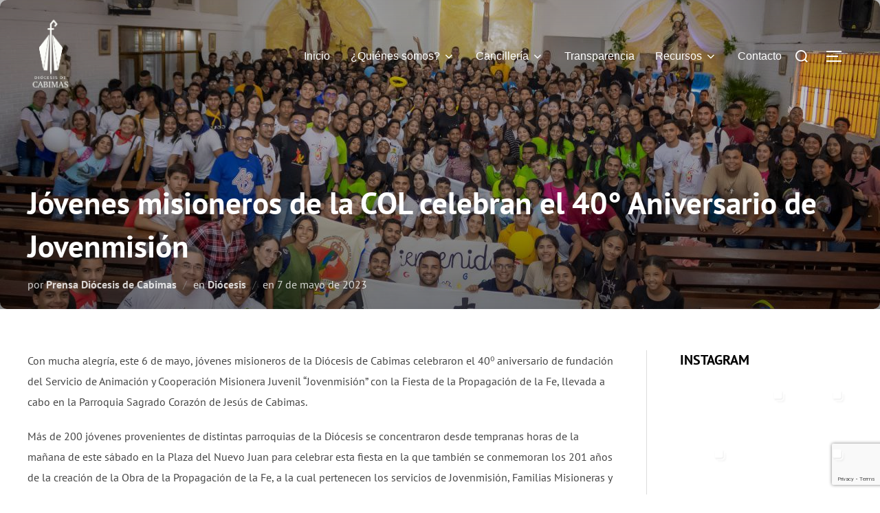

--- FILE ---
content_type: text/html; charset=UTF-8
request_url: https://diocesisdecabimas.com/jovenes-misioneros-de-la-col-celebran-el-40aniversario-de-jovenmision/
body_size: 112848
content:
<!DOCTYPE html>
<html dir="ltr" lang="es" prefix="og: https://ogp.me/ns#" class="no-js">
<head>
	<meta charset="UTF-8" />
	<meta name="viewport" content="width=device-width, initial-scale=1" />
	<script>(function(html){html.className = html.className.replace(/\bno-js\b/,'js')})(document.documentElement);</script>
<title>Jóvenes misioneros de la COL celebran el 40° Aniversario de Jovenmisión</title>

		<!-- All in One SEO 4.9.3 - aioseo.com -->
	<meta name="description" content="Con mucha alegría los jóvenes misioneros de la Diócesis celebraron el 40⁰ aniversario del Servicio de Animación y Cooperación Misionera Juvenil “Jovenmisión”" />
	<meta name="robots" content="max-image-preview:large" />
	<meta name="author" content="Prensa Diócesis de Cabimas"/>
	<meta name="google-site-verification" content="iwiL3D3qFAP3wCc9bnFCmgigqrSwD7UXlVhH1VAEXFQ" />
	<link rel="canonical" href="https://diocesisdecabimas.com/jovenes-misioneros-de-la-col-celebran-el-40aniversario-de-jovenmision/" />
	<meta name="generator" content="All in One SEO (AIOSEO) 4.9.3" />
		<meta property="og:locale" content="es_ES" />
		<meta property="og:site_name" content="Diócesis de Cabimas - Descubre la Diócesis de Cabimas: Parroquias, Pastoral, Noticias y Recursos para la comunidad católica de Cabimas." />
		<meta property="og:type" content="article" />
		<meta property="og:title" content="Jóvenes misioneros de la COL celebran el 40° Aniversario de Jovenmisión" />
		<meta property="og:description" content="Con mucha alegría los jóvenes misioneros de la Diócesis celebraron el 40⁰ aniversario del Servicio de Animación y Cooperación Misionera Juvenil “Jovenmisión”" />
		<meta property="og:url" content="https://diocesisdecabimas.com/jovenes-misioneros-de-la-col-celebran-el-40aniversario-de-jovenmision/" />
		<meta property="og:image" content="https://diocesisdecabimas.com/wp-content/uploads/2023/05/jmmm-1.jpg" />
		<meta property="og:image:secure_url" content="https://diocesisdecabimas.com/wp-content/uploads/2023/05/jmmm-1.jpg" />
		<meta property="og:image:width" content="1280" />
		<meta property="og:image:height" content="853" />
		<meta property="article:published_time" content="2023-05-07T14:06:38+00:00" />
		<meta property="article:modified_time" content="2023-05-07T19:38:27+00:00" />
		<meta name="twitter:card" content="summary" />
		<meta name="twitter:title" content="Jóvenes misioneros de la COL celebran el 40° Aniversario de Jovenmisión" />
		<meta name="twitter:description" content="Con mucha alegría los jóvenes misioneros de la Diócesis celebraron el 40⁰ aniversario del Servicio de Animación y Cooperación Misionera Juvenil “Jovenmisión”" />
		<meta name="twitter:image" content="https://diocesisdecabimas.com/wp-content/uploads/2023/05/jmmm-1.jpg" />
		<script type="application/ld+json" class="aioseo-schema">
			{"@context":"https:\/\/schema.org","@graph":[{"@type":"BlogPosting","@id":"https:\/\/diocesisdecabimas.com\/jovenes-misioneros-de-la-col-celebran-el-40aniversario-de-jovenmision\/#blogposting","name":"J\u00f3venes misioneros de la COL celebran el 40\u00b0 Aniversario de Jovenmisi\u00f3n","headline":"J\u00f3venes misioneros de la COL celebran el 40\u00b0 Aniversario de Jovenmisi\u00f3n","author":{"@id":"https:\/\/diocesisdecabimas.com\/author\/prensa\/#author"},"publisher":{"@id":"https:\/\/diocesisdecabimas.com\/#organization"},"image":{"@type":"ImageObject","url":"https:\/\/diocesisdecabimas.com\/wp-content\/uploads\/2023\/05\/jmmm-1.jpg","width":1280,"height":853,"caption":"Misioneros"},"datePublished":"2023-05-07T09:36:38-04:30","dateModified":"2023-05-07T15:08:27-04:30","inLanguage":"es-VE","mainEntityOfPage":{"@id":"https:\/\/diocesisdecabimas.com\/jovenes-misioneros-de-la-col-celebran-el-40aniversario-de-jovenmision\/#webpage"},"isPartOf":{"@id":"https:\/\/diocesisdecabimas.com\/jovenes-misioneros-de-la-col-celebran-el-40aniversario-de-jovenmision\/#webpage"},"articleSection":"Di\u00f3cesis, amdeam, iglesia venezolana, Jovenmisi\u00f3n, misi\u00f3n, Misioneros, Obra de la Propagaci\u00f3n de la fe, pastoral de misiones"},{"@type":"BreadcrumbList","@id":"https:\/\/diocesisdecabimas.com\/jovenes-misioneros-de-la-col-celebran-el-40aniversario-de-jovenmision\/#breadcrumblist","itemListElement":[{"@type":"ListItem","@id":"https:\/\/diocesisdecabimas.com#listItem","position":1,"name":"Home","item":"https:\/\/diocesisdecabimas.com","nextItem":{"@type":"ListItem","@id":"https:\/\/diocesisdecabimas.com\/category\/diocesis\/#listItem","name":"Di\u00f3cesis"}},{"@type":"ListItem","@id":"https:\/\/diocesisdecabimas.com\/category\/diocesis\/#listItem","position":2,"name":"Di\u00f3cesis","item":"https:\/\/diocesisdecabimas.com\/category\/diocesis\/","nextItem":{"@type":"ListItem","@id":"https:\/\/diocesisdecabimas.com\/jovenes-misioneros-de-la-col-celebran-el-40aniversario-de-jovenmision\/#listItem","name":"J\u00f3venes misioneros de la COL celebran el 40\u00b0 Aniversario de Jovenmisi\u00f3n"},"previousItem":{"@type":"ListItem","@id":"https:\/\/diocesisdecabimas.com#listItem","name":"Home"}},{"@type":"ListItem","@id":"https:\/\/diocesisdecabimas.com\/jovenes-misioneros-de-la-col-celebran-el-40aniversario-de-jovenmision\/#listItem","position":3,"name":"J\u00f3venes misioneros de la COL celebran el 40\u00b0 Aniversario de Jovenmisi\u00f3n","previousItem":{"@type":"ListItem","@id":"https:\/\/diocesisdecabimas.com\/category\/diocesis\/#listItem","name":"Di\u00f3cesis"}}]},{"@type":"Organization","@id":"https:\/\/diocesisdecabimas.com\/#organization","name":"Di\u00f3cesis de Cabimas","description":"Descubre la Di\u00f3cesis de Cabimas: Parroquias, Pastoral, Noticias y Recursos para la comunidad cat\u00f3lica de Cabimas.","url":"https:\/\/diocesisdecabimas.com\/","telephone":"+584126313814","logo":{"@type":"ImageObject","url":"https:\/\/diocesisdecabimas.com\/wp-content\/uploads\/2022\/01\/cropped-Imagotipo-blanco-para-fondos-oscuros.png","@id":"https:\/\/diocesisdecabimas.com\/jovenes-misioneros-de-la-col-celebran-el-40aniversario-de-jovenmision\/#organizationLogo","width":1121,"height":1997},"image":{"@id":"https:\/\/diocesisdecabimas.com\/jovenes-misioneros-de-la-col-celebran-el-40aniversario-de-jovenmision\/#organizationLogo"}},{"@type":"Person","@id":"https:\/\/diocesisdecabimas.com\/author\/prensa\/#author","url":"https:\/\/diocesisdecabimas.com\/author\/prensa\/","name":"Prensa Di\u00f3cesis de Cabimas","image":{"@type":"ImageObject","@id":"https:\/\/diocesisdecabimas.com\/jovenes-misioneros-de-la-col-celebran-el-40aniversario-de-jovenmision\/#authorImage","url":"https:\/\/secure.gravatar.com\/avatar\/294e8a28a673a13090010272e3270793d3a228bf58176be0d49e238b03aba304?s=96&d=mm&r=g","width":96,"height":96,"caption":"Prensa Di\u00f3cesis de Cabimas"}},{"@type":"WebPage","@id":"https:\/\/diocesisdecabimas.com\/jovenes-misioneros-de-la-col-celebran-el-40aniversario-de-jovenmision\/#webpage","url":"https:\/\/diocesisdecabimas.com\/jovenes-misioneros-de-la-col-celebran-el-40aniversario-de-jovenmision\/","name":"J\u00f3venes misioneros de la COL celebran el 40\u00b0 Aniversario de Jovenmisi\u00f3n","description":"Con mucha alegr\u00eda los j\u00f3venes misioneros de la Di\u00f3cesis celebraron el 40\u2070 aniversario del Servicio de Animaci\u00f3n y Cooperaci\u00f3n Misionera Juvenil \u201cJovenmisi\u00f3n\u201d","inLanguage":"es-VE","isPartOf":{"@id":"https:\/\/diocesisdecabimas.com\/#website"},"breadcrumb":{"@id":"https:\/\/diocesisdecabimas.com\/jovenes-misioneros-de-la-col-celebran-el-40aniversario-de-jovenmision\/#breadcrumblist"},"author":{"@id":"https:\/\/diocesisdecabimas.com\/author\/prensa\/#author"},"creator":{"@id":"https:\/\/diocesisdecabimas.com\/author\/prensa\/#author"},"image":{"@type":"ImageObject","url":"https:\/\/diocesisdecabimas.com\/wp-content\/uploads\/2023\/05\/jmmm-1.jpg","@id":"https:\/\/diocesisdecabimas.com\/jovenes-misioneros-de-la-col-celebran-el-40aniversario-de-jovenmision\/#mainImage","width":1280,"height":853,"caption":"Misioneros"},"primaryImageOfPage":{"@id":"https:\/\/diocesisdecabimas.com\/jovenes-misioneros-de-la-col-celebran-el-40aniversario-de-jovenmision\/#mainImage"},"datePublished":"2023-05-07T09:36:38-04:30","dateModified":"2023-05-07T15:08:27-04:30"},{"@type":"WebSite","@id":"https:\/\/diocesisdecabimas.com\/#website","url":"https:\/\/diocesisdecabimas.com\/","name":"Di\u00f3cesis de Cabimas","description":"Descubre la Di\u00f3cesis de Cabimas: Parroquias, Pastoral, Noticias y Recursos para la comunidad cat\u00f3lica de Cabimas.","inLanguage":"es-VE","publisher":{"@id":"https:\/\/diocesisdecabimas.com\/#organization"}}]}
		</script>
		<!-- All in One SEO -->

<link rel='dns-prefetch' href='//static.addtoany.com' />
<link rel='dns-prefetch' href='//www.googletagmanager.com' />
<link href='https://fonts.gstatic.com' crossorigin rel='preconnect' />
<link rel="alternate" type="application/rss+xml" title="Diócesis de Cabimas &raquo; Feed" href="https://diocesisdecabimas.com/feed/" />
<link rel="alternate" type="application/rss+xml" title="Diócesis de Cabimas &raquo; Feed de los comentarios" href="https://diocesisdecabimas.com/comments/feed/" />
<link rel="alternate" type="application/rss+xml" title="Diócesis de Cabimas &raquo; Comentario Jóvenes misioneros de la COL celebran el 40° Aniversario de Jovenmisión del feed" href="https://diocesisdecabimas.com/jovenes-misioneros-de-la-col-celebran-el-40aniversario-de-jovenmision/feed/" />
<link rel="alternate" title="oEmbed (JSON)" type="application/json+oembed" href="https://diocesisdecabimas.com/wp-json/oembed/1.0/embed?url=https%3A%2F%2Fdiocesisdecabimas.com%2Fjovenes-misioneros-de-la-col-celebran-el-40aniversario-de-jovenmision%2F" />
<link rel="alternate" title="oEmbed (XML)" type="text/xml+oembed" href="https://diocesisdecabimas.com/wp-json/oembed/1.0/embed?url=https%3A%2F%2Fdiocesisdecabimas.com%2Fjovenes-misioneros-de-la-col-celebran-el-40aniversario-de-jovenmision%2F&#038;format=xml" />
<style id='wp-img-auto-sizes-contain-inline-css'>
img:is([sizes=auto i],[sizes^="auto," i]){contain-intrinsic-size:3000px 1500px}
/*# sourceURL=wp-img-auto-sizes-contain-inline-css */
</style>

<link rel='stylesheet' id='sdm-styles-css' href='https://diocesisdecabimas.com/wp-content/plugins/simple-download-monitor/css/sdm_wp_styles.css?ver=6.9' media='all' />
<link rel='stylesheet' id='wpzoom-elementor-addons-css-backend-featured-category-css' href='https://diocesisdecabimas.com/wp-content/plugins/wpzoom-elementor-addons/includes/widgets/featured-category/backend.css?ver=1.3.1' media='all' />
<link rel='stylesheet' id='wpzoom-elementor-addons-css-backend-image-box-css' href='https://diocesisdecabimas.com/wp-content/plugins/wpzoom-elementor-addons/includes/widgets/image-box/backend.css?ver=1.3.1' media='all' />
<link rel='stylesheet' id='font-awesome-5-all-css' href='https://diocesisdecabimas.com/wp-content/plugins/elementor/assets/lib/font-awesome/css/all.min.css?ver=1.3.1' media='all' />
<link rel='stylesheet' id='hfe-widgets-style-css' href='https://diocesisdecabimas.com/wp-content/plugins/header-footer-elementor/inc/widgets-css/frontend.css?ver=2.8.1' media='all' />
<style id='wp-emoji-styles-inline-css'>

	img.wp-smiley, img.emoji {
		display: inline !important;
		border: none !important;
		box-shadow: none !important;
		height: 1em !important;
		width: 1em !important;
		margin: 0 0.07em !important;
		vertical-align: -0.1em !important;
		background: none !important;
		padding: 0 !important;
	}
/*# sourceURL=wp-emoji-styles-inline-css */
</style>
<link rel='stylesheet' id='wp-block-library-css' href='https://diocesisdecabimas.com/wp-includes/css/dist/block-library/style.min.css?ver=6.9' media='all' />
<style id='wp-block-library-theme-inline-css'>
.wp-block-audio :where(figcaption){color:#555;font-size:13px;text-align:center}.is-dark-theme .wp-block-audio :where(figcaption){color:#ffffffa6}.wp-block-audio{margin:0 0 1em}.wp-block-code{border:1px solid #ccc;border-radius:4px;font-family:Menlo,Consolas,monaco,monospace;padding:.8em 1em}.wp-block-embed :where(figcaption){color:#555;font-size:13px;text-align:center}.is-dark-theme .wp-block-embed :where(figcaption){color:#ffffffa6}.wp-block-embed{margin:0 0 1em}.blocks-gallery-caption{color:#555;font-size:13px;text-align:center}.is-dark-theme .blocks-gallery-caption{color:#ffffffa6}:root :where(.wp-block-image figcaption){color:#555;font-size:13px;text-align:center}.is-dark-theme :root :where(.wp-block-image figcaption){color:#ffffffa6}.wp-block-image{margin:0 0 1em}.wp-block-pullquote{border-bottom:4px solid;border-top:4px solid;color:currentColor;margin-bottom:1.75em}.wp-block-pullquote :where(cite),.wp-block-pullquote :where(footer),.wp-block-pullquote__citation{color:currentColor;font-size:.8125em;font-style:normal;text-transform:uppercase}.wp-block-quote{border-left:.25em solid;margin:0 0 1.75em;padding-left:1em}.wp-block-quote cite,.wp-block-quote footer{color:currentColor;font-size:.8125em;font-style:normal;position:relative}.wp-block-quote:where(.has-text-align-right){border-left:none;border-right:.25em solid;padding-left:0;padding-right:1em}.wp-block-quote:where(.has-text-align-center){border:none;padding-left:0}.wp-block-quote.is-large,.wp-block-quote.is-style-large,.wp-block-quote:where(.is-style-plain){border:none}.wp-block-search .wp-block-search__label{font-weight:700}.wp-block-search__button{border:1px solid #ccc;padding:.375em .625em}:where(.wp-block-group.has-background){padding:1.25em 2.375em}.wp-block-separator.has-css-opacity{opacity:.4}.wp-block-separator{border:none;border-bottom:2px solid;margin-left:auto;margin-right:auto}.wp-block-separator.has-alpha-channel-opacity{opacity:1}.wp-block-separator:not(.is-style-wide):not(.is-style-dots){width:100px}.wp-block-separator.has-background:not(.is-style-dots){border-bottom:none;height:1px}.wp-block-separator.has-background:not(.is-style-wide):not(.is-style-dots){height:2px}.wp-block-table{margin:0 0 1em}.wp-block-table td,.wp-block-table th{word-break:normal}.wp-block-table :where(figcaption){color:#555;font-size:13px;text-align:center}.is-dark-theme .wp-block-table :where(figcaption){color:#ffffffa6}.wp-block-video :where(figcaption){color:#555;font-size:13px;text-align:center}.is-dark-theme .wp-block-video :where(figcaption){color:#ffffffa6}.wp-block-video{margin:0 0 1em}:root :where(.wp-block-template-part.has-background){margin-bottom:0;margin-top:0;padding:1.25em 2.375em}
/*# sourceURL=/wp-includes/css/dist/block-library/theme.min.css */
</style>
<link rel='stylesheet' id='swiper-css-css' href='https://diocesisdecabimas.com/wp-content/plugins/instagram-widget-by-wpzoom/dist/styles/library/swiper.css?ver=7.4.1' media='all' />
<link rel='stylesheet' id='dashicons-css' href='https://diocesisdecabimas.com/wp-includes/css/dashicons.min.css?ver=6.9' media='all' />
<link rel='stylesheet' id='magnific-popup-css' href='https://diocesisdecabimas.com/wp-content/plugins/instagram-widget-by-wpzoom/dist/styles/library/magnific-popup.css?ver=2.3.2' media='all' />
<link rel='stylesheet' id='wpz-insta_block-frontend-style-css' href='https://diocesisdecabimas.com/wp-content/plugins/instagram-widget-by-wpzoom/dist/styles/frontend/index.css?ver=css-4b331c57b581' media='all' />
<link rel='stylesheet' id='aioseo/css/src/vue/standalone/blocks/table-of-contents/global.scss-css' href='https://diocesisdecabimas.com/wp-content/plugins/all-in-one-seo-pack/dist/Lite/assets/css/table-of-contents/global.e90f6d47.css?ver=4.9.3' media='all' />
<style id='safe-svg-svg-icon-style-inline-css'>
.safe-svg-cover{text-align:center}.safe-svg-cover .safe-svg-inside{display:inline-block;max-width:100%}.safe-svg-cover svg{fill:currentColor;height:100%;max-height:100%;max-width:100%;width:100%}

/*# sourceURL=https://diocesisdecabimas.com/wp-content/plugins/safe-svg/dist/safe-svg-block-frontend.css */
</style>
<link rel='stylesheet' id='wpzoom-blocks-css-style-portfolio_layouts-css' href='https://diocesisdecabimas.com/wp-content/plugins/wpzoom-portfolio/build/blocks/portfolio-layouts/style.css?ver=b36636c79ecf064b97f60be61e440b0f' media='' />
<link rel='stylesheet' id='wpzoom-blocks-css-style-portfolio-css' href='https://diocesisdecabimas.com/wp-content/plugins/wpzoom-portfolio/build/blocks/portfolio/style.css?ver=85a35c6fb2015c50d3be44f56b113f39' media='' />
<style id='global-styles-inline-css'>
:root{--wp--preset--aspect-ratio--square: 1;--wp--preset--aspect-ratio--4-3: 4/3;--wp--preset--aspect-ratio--3-4: 3/4;--wp--preset--aspect-ratio--3-2: 3/2;--wp--preset--aspect-ratio--2-3: 2/3;--wp--preset--aspect-ratio--16-9: 16/9;--wp--preset--aspect-ratio--9-16: 9/16;--wp--preset--color--black: #000000;--wp--preset--color--cyan-bluish-gray: #abb8c3;--wp--preset--color--white: #ffffff;--wp--preset--color--pale-pink: #f78da7;--wp--preset--color--vivid-red: #cf2e2e;--wp--preset--color--luminous-vivid-orange: #ff6900;--wp--preset--color--luminous-vivid-amber: #fcb900;--wp--preset--color--light-green-cyan: #7bdcb5;--wp--preset--color--vivid-green-cyan: #00d084;--wp--preset--color--pale-cyan-blue: #8ed1fc;--wp--preset--color--vivid-cyan-blue: #0693e3;--wp--preset--color--vivid-purple: #9b51e0;--wp--preset--color--primary: #101010;--wp--preset--color--secondary: #0bb4aa;--wp--preset--color--header-footer: #101010;--wp--preset--color--tertiary: #6C6C77;--wp--preset--color--lightgrey: #D9D9D9;--wp--preset--color--foreground: #000;--wp--preset--color--background: #f9fafd;--wp--preset--color--light-background: #ffffff;--wp--preset--gradient--vivid-cyan-blue-to-vivid-purple: linear-gradient(135deg,rgb(6,147,227) 0%,rgb(155,81,224) 100%);--wp--preset--gradient--light-green-cyan-to-vivid-green-cyan: linear-gradient(135deg,rgb(122,220,180) 0%,rgb(0,208,130) 100%);--wp--preset--gradient--luminous-vivid-amber-to-luminous-vivid-orange: linear-gradient(135deg,rgb(252,185,0) 0%,rgb(255,105,0) 100%);--wp--preset--gradient--luminous-vivid-orange-to-vivid-red: linear-gradient(135deg,rgb(255,105,0) 0%,rgb(207,46,46) 100%);--wp--preset--gradient--very-light-gray-to-cyan-bluish-gray: linear-gradient(135deg,rgb(238,238,238) 0%,rgb(169,184,195) 100%);--wp--preset--gradient--cool-to-warm-spectrum: linear-gradient(135deg,rgb(74,234,220) 0%,rgb(151,120,209) 20%,rgb(207,42,186) 40%,rgb(238,44,130) 60%,rgb(251,105,98) 80%,rgb(254,248,76) 100%);--wp--preset--gradient--blush-light-purple: linear-gradient(135deg,rgb(255,206,236) 0%,rgb(152,150,240) 100%);--wp--preset--gradient--blush-bordeaux: linear-gradient(135deg,rgb(254,205,165) 0%,rgb(254,45,45) 50%,rgb(107,0,62) 100%);--wp--preset--gradient--luminous-dusk: linear-gradient(135deg,rgb(255,203,112) 0%,rgb(199,81,192) 50%,rgb(65,88,208) 100%);--wp--preset--gradient--pale-ocean: linear-gradient(135deg,rgb(255,245,203) 0%,rgb(182,227,212) 50%,rgb(51,167,181) 100%);--wp--preset--gradient--electric-grass: linear-gradient(135deg,rgb(202,248,128) 0%,rgb(113,206,126) 100%);--wp--preset--gradient--midnight: linear-gradient(135deg,rgb(2,3,129) 0%,rgb(40,116,252) 100%);--wp--preset--gradient--black-primary: linear-gradient(180deg, var(--wp--preset--color--secondary) 0%, var(--wp--preset--color--secondary) 73%, var(--wp--preset--color--background) 73%, var(--wp--preset--color--background) 100%);--wp--preset--gradient--black-secondary: linear-gradient(135deg,rgba(0,0,0,1) 50%,var(--wp--preset--color--tertiary) 100%);--wp--preset--font-size--small: clamp(14px, 0.875rem + ((1vw - 3.2px) * 0.227), 16px);--wp--preset--font-size--medium: clamp(16px, 1rem + ((1vw - 3.2px) * 0.455), 20px);--wp--preset--font-size--large: clamp(22px, 1.375rem + ((1vw - 3.2px) * 1.591), 36px);--wp--preset--font-size--x-large: clamp(30px, 1.875rem + ((1vw - 3.2px) * 2.273), 50px);--wp--preset--font-size--x-small: clamp(14px, 0.875rem + ((1vw - 3.2px) * 1), 14px);--wp--preset--font-size--max-36: clamp(24px, 1.5rem + ((1vw - 3.2px) * 1.364), 36px);--wp--preset--font-size--max-48: clamp(26px, 1.625rem + ((1vw - 3.2px) * 2.5), 48px);--wp--preset--font-size--max-60: clamp(30px, 1.875rem + ((1vw - 3.2px) * 3.409), 60px);--wp--preset--font-size--max-72: clamp(38px, 2.375rem + ((1vw - 3.2px) * 3.864), 72px);--wp--preset--font-family--pt-sans: PT Sans;--wp--preset--font-family--pt-sans-caption: PT Sans Caption;--wp--preset--spacing--20: 0.44rem;--wp--preset--spacing--30: 0.67rem;--wp--preset--spacing--40: 1rem;--wp--preset--spacing--50: 1.5rem;--wp--preset--spacing--60: 2.25rem;--wp--preset--spacing--70: 3.38rem;--wp--preset--spacing--80: 5.06rem;--wp--preset--spacing--x-small: 20px;--wp--preset--spacing--small: 40px;--wp--preset--spacing--medium: 60px;--wp--preset--spacing--large: 80px;--wp--preset--spacing--x-large: 100px;--wp--preset--shadow--natural: 6px 6px 9px rgba(0, 0, 0, 0.2);--wp--preset--shadow--deep: 12px 12px 50px rgba(0, 0, 0, 0.4);--wp--preset--shadow--sharp: 6px 6px 0px rgba(0, 0, 0, 0.2);--wp--preset--shadow--outlined: 6px 6px 0px -3px rgb(255, 255, 255), 6px 6px rgb(0, 0, 0);--wp--preset--shadow--crisp: 6px 6px 0px rgb(0, 0, 0);--wp--custom--font-weight--black: 900;--wp--custom--font-weight--bold: 700;--wp--custom--font-weight--extra-bold: 800;--wp--custom--font-weight--light: 300;--wp--custom--font-weight--medium: 500;--wp--custom--font-weight--regular: 400;--wp--custom--font-weight--semi-bold: 600;--wp--custom--line-height--body: 1.75;--wp--custom--line-height--heading: 1.1;--wp--custom--line-height--medium: 1.5;--wp--custom--line-height--one: 1;--wp--custom--spacing--outer: 30px;}:root { --wp--style--global--content-size: 950px;--wp--style--global--wide-size: 1200px; }:where(body) { margin: 0; }.wp-site-blocks { padding-top: var(--wp--style--root--padding-top); padding-bottom: var(--wp--style--root--padding-bottom); }.has-global-padding { padding-right: var(--wp--style--root--padding-right); padding-left: var(--wp--style--root--padding-left); }.has-global-padding > .alignfull { margin-right: calc(var(--wp--style--root--padding-right) * -1); margin-left: calc(var(--wp--style--root--padding-left) * -1); }.has-global-padding :where(:not(.alignfull.is-layout-flow) > .has-global-padding:not(.wp-block-block, .alignfull)) { padding-right: 0; padding-left: 0; }.has-global-padding :where(:not(.alignfull.is-layout-flow) > .has-global-padding:not(.wp-block-block, .alignfull)) > .alignfull { margin-left: 0; margin-right: 0; }.wp-site-blocks > .alignleft { float: left; margin-right: 2em; }.wp-site-blocks > .alignright { float: right; margin-left: 2em; }.wp-site-blocks > .aligncenter { justify-content: center; margin-left: auto; margin-right: auto; }:where(.wp-site-blocks) > * { margin-block-start: 20px; margin-block-end: 0; }:where(.wp-site-blocks) > :first-child { margin-block-start: 0; }:where(.wp-site-blocks) > :last-child { margin-block-end: 0; }:root { --wp--style--block-gap: 20px; }:root :where(.is-layout-flow) > :first-child{margin-block-start: 0;}:root :where(.is-layout-flow) > :last-child{margin-block-end: 0;}:root :where(.is-layout-flow) > *{margin-block-start: 20px;margin-block-end: 0;}:root :where(.is-layout-constrained) > :first-child{margin-block-start: 0;}:root :where(.is-layout-constrained) > :last-child{margin-block-end: 0;}:root :where(.is-layout-constrained) > *{margin-block-start: 20px;margin-block-end: 0;}:root :where(.is-layout-flex){gap: 20px;}:root :where(.is-layout-grid){gap: 20px;}.is-layout-flow > .alignleft{float: left;margin-inline-start: 0;margin-inline-end: 2em;}.is-layout-flow > .alignright{float: right;margin-inline-start: 2em;margin-inline-end: 0;}.is-layout-flow > .aligncenter{margin-left: auto !important;margin-right: auto !important;}.is-layout-constrained > .alignleft{float: left;margin-inline-start: 0;margin-inline-end: 2em;}.is-layout-constrained > .alignright{float: right;margin-inline-start: 2em;margin-inline-end: 0;}.is-layout-constrained > .aligncenter{margin-left: auto !important;margin-right: auto !important;}.is-layout-constrained > :where(:not(.alignleft):not(.alignright):not(.alignfull)){max-width: var(--wp--style--global--content-size);margin-left: auto !important;margin-right: auto !important;}.is-layout-constrained > .alignwide{max-width: var(--wp--style--global--wide-size);}body .is-layout-flex{display: flex;}.is-layout-flex{flex-wrap: wrap;align-items: center;}.is-layout-flex > :is(*, div){margin: 0;}body .is-layout-grid{display: grid;}.is-layout-grid > :is(*, div){margin: 0;}body{font-size: var(--wp--preset--font-size--small);font-weight: var(--wp--custom--font-weight--regular);line-height: var(--wp--custom--line-height--body);--wp--style--root--padding-top: 0px;--wp--style--root--padding-right: 0px;--wp--style--root--padding-bottom: 0px;--wp--style--root--padding-left: 0px;}a:where(:not(.wp-element-button)){color: var(--wp--preset--color--primary);text-decoration: underline;}:root :where(.wp-element-button, .wp-block-button__link){background-color: #32373c;border-radius: 0;border-width: 0;color: #fff;font-family: inherit;font-size: inherit;font-style: inherit;font-weight: inherit;letter-spacing: inherit;line-height: inherit;padding-top: 10px;padding-right: 25px;padding-bottom: 10px;padding-left: 25px;text-decoration: none;text-transform: inherit;}.has-black-color{color: var(--wp--preset--color--black) !important;}.has-cyan-bluish-gray-color{color: var(--wp--preset--color--cyan-bluish-gray) !important;}.has-white-color{color: var(--wp--preset--color--white) !important;}.has-pale-pink-color{color: var(--wp--preset--color--pale-pink) !important;}.has-vivid-red-color{color: var(--wp--preset--color--vivid-red) !important;}.has-luminous-vivid-orange-color{color: var(--wp--preset--color--luminous-vivid-orange) !important;}.has-luminous-vivid-amber-color{color: var(--wp--preset--color--luminous-vivid-amber) !important;}.has-light-green-cyan-color{color: var(--wp--preset--color--light-green-cyan) !important;}.has-vivid-green-cyan-color{color: var(--wp--preset--color--vivid-green-cyan) !important;}.has-pale-cyan-blue-color{color: var(--wp--preset--color--pale-cyan-blue) !important;}.has-vivid-cyan-blue-color{color: var(--wp--preset--color--vivid-cyan-blue) !important;}.has-vivid-purple-color{color: var(--wp--preset--color--vivid-purple) !important;}.has-primary-color{color: var(--wp--preset--color--primary) !important;}.has-secondary-color{color: var(--wp--preset--color--secondary) !important;}.has-header-footer-color{color: var(--wp--preset--color--header-footer) !important;}.has-tertiary-color{color: var(--wp--preset--color--tertiary) !important;}.has-lightgrey-color{color: var(--wp--preset--color--lightgrey) !important;}.has-foreground-color{color: var(--wp--preset--color--foreground) !important;}.has-background-color{color: var(--wp--preset--color--background) !important;}.has-light-background-color{color: var(--wp--preset--color--light-background) !important;}.has-black-background-color{background-color: var(--wp--preset--color--black) !important;}.has-cyan-bluish-gray-background-color{background-color: var(--wp--preset--color--cyan-bluish-gray) !important;}.has-white-background-color{background-color: var(--wp--preset--color--white) !important;}.has-pale-pink-background-color{background-color: var(--wp--preset--color--pale-pink) !important;}.has-vivid-red-background-color{background-color: var(--wp--preset--color--vivid-red) !important;}.has-luminous-vivid-orange-background-color{background-color: var(--wp--preset--color--luminous-vivid-orange) !important;}.has-luminous-vivid-amber-background-color{background-color: var(--wp--preset--color--luminous-vivid-amber) !important;}.has-light-green-cyan-background-color{background-color: var(--wp--preset--color--light-green-cyan) !important;}.has-vivid-green-cyan-background-color{background-color: var(--wp--preset--color--vivid-green-cyan) !important;}.has-pale-cyan-blue-background-color{background-color: var(--wp--preset--color--pale-cyan-blue) !important;}.has-vivid-cyan-blue-background-color{background-color: var(--wp--preset--color--vivid-cyan-blue) !important;}.has-vivid-purple-background-color{background-color: var(--wp--preset--color--vivid-purple) !important;}.has-primary-background-color{background-color: var(--wp--preset--color--primary) !important;}.has-secondary-background-color{background-color: var(--wp--preset--color--secondary) !important;}.has-header-footer-background-color{background-color: var(--wp--preset--color--header-footer) !important;}.has-tertiary-background-color{background-color: var(--wp--preset--color--tertiary) !important;}.has-lightgrey-background-color{background-color: var(--wp--preset--color--lightgrey) !important;}.has-foreground-background-color{background-color: var(--wp--preset--color--foreground) !important;}.has-background-background-color{background-color: var(--wp--preset--color--background) !important;}.has-light-background-background-color{background-color: var(--wp--preset--color--light-background) !important;}.has-black-border-color{border-color: var(--wp--preset--color--black) !important;}.has-cyan-bluish-gray-border-color{border-color: var(--wp--preset--color--cyan-bluish-gray) !important;}.has-white-border-color{border-color: var(--wp--preset--color--white) !important;}.has-pale-pink-border-color{border-color: var(--wp--preset--color--pale-pink) !important;}.has-vivid-red-border-color{border-color: var(--wp--preset--color--vivid-red) !important;}.has-luminous-vivid-orange-border-color{border-color: var(--wp--preset--color--luminous-vivid-orange) !important;}.has-luminous-vivid-amber-border-color{border-color: var(--wp--preset--color--luminous-vivid-amber) !important;}.has-light-green-cyan-border-color{border-color: var(--wp--preset--color--light-green-cyan) !important;}.has-vivid-green-cyan-border-color{border-color: var(--wp--preset--color--vivid-green-cyan) !important;}.has-pale-cyan-blue-border-color{border-color: var(--wp--preset--color--pale-cyan-blue) !important;}.has-vivid-cyan-blue-border-color{border-color: var(--wp--preset--color--vivid-cyan-blue) !important;}.has-vivid-purple-border-color{border-color: var(--wp--preset--color--vivid-purple) !important;}.has-primary-border-color{border-color: var(--wp--preset--color--primary) !important;}.has-secondary-border-color{border-color: var(--wp--preset--color--secondary) !important;}.has-header-footer-border-color{border-color: var(--wp--preset--color--header-footer) !important;}.has-tertiary-border-color{border-color: var(--wp--preset--color--tertiary) !important;}.has-lightgrey-border-color{border-color: var(--wp--preset--color--lightgrey) !important;}.has-foreground-border-color{border-color: var(--wp--preset--color--foreground) !important;}.has-background-border-color{border-color: var(--wp--preset--color--background) !important;}.has-light-background-border-color{border-color: var(--wp--preset--color--light-background) !important;}.has-vivid-cyan-blue-to-vivid-purple-gradient-background{background: var(--wp--preset--gradient--vivid-cyan-blue-to-vivid-purple) !important;}.has-light-green-cyan-to-vivid-green-cyan-gradient-background{background: var(--wp--preset--gradient--light-green-cyan-to-vivid-green-cyan) !important;}.has-luminous-vivid-amber-to-luminous-vivid-orange-gradient-background{background: var(--wp--preset--gradient--luminous-vivid-amber-to-luminous-vivid-orange) !important;}.has-luminous-vivid-orange-to-vivid-red-gradient-background{background: var(--wp--preset--gradient--luminous-vivid-orange-to-vivid-red) !important;}.has-very-light-gray-to-cyan-bluish-gray-gradient-background{background: var(--wp--preset--gradient--very-light-gray-to-cyan-bluish-gray) !important;}.has-cool-to-warm-spectrum-gradient-background{background: var(--wp--preset--gradient--cool-to-warm-spectrum) !important;}.has-blush-light-purple-gradient-background{background: var(--wp--preset--gradient--blush-light-purple) !important;}.has-blush-bordeaux-gradient-background{background: var(--wp--preset--gradient--blush-bordeaux) !important;}.has-luminous-dusk-gradient-background{background: var(--wp--preset--gradient--luminous-dusk) !important;}.has-pale-ocean-gradient-background{background: var(--wp--preset--gradient--pale-ocean) !important;}.has-electric-grass-gradient-background{background: var(--wp--preset--gradient--electric-grass) !important;}.has-midnight-gradient-background{background: var(--wp--preset--gradient--midnight) !important;}.has-black-primary-gradient-background{background: var(--wp--preset--gradient--black-primary) !important;}.has-black-secondary-gradient-background{background: var(--wp--preset--gradient--black-secondary) !important;}.has-small-font-size{font-size: var(--wp--preset--font-size--small) !important;}.has-medium-font-size{font-size: var(--wp--preset--font-size--medium) !important;}.has-large-font-size{font-size: var(--wp--preset--font-size--large) !important;}.has-x-large-font-size{font-size: var(--wp--preset--font-size--x-large) !important;}.has-x-small-font-size{font-size: var(--wp--preset--font-size--x-small) !important;}.has-max-36-font-size{font-size: var(--wp--preset--font-size--max-36) !important;}.has-max-48-font-size{font-size: var(--wp--preset--font-size--max-48) !important;}.has-max-60-font-size{font-size: var(--wp--preset--font-size--max-60) !important;}.has-max-72-font-size{font-size: var(--wp--preset--font-size--max-72) !important;}.has-pt-sans-font-family{font-family: var(--wp--preset--font-family--pt-sans) !important;}.has-pt-sans-caption-font-family{font-family: var(--wp--preset--font-family--pt-sans-caption) !important;}
:root :where(.wp-block-button .wp-block-button__link){background-color: var(--wp--preset--color--primary);}
:root :where(.wp-block-columns){border-radius: 4px;border-width: 0;margin-bottom: 0px;}
:root :where(.wp-block-pullquote){font-size: clamp(0.984em, 0.984rem + ((1vw - 0.2em) * 0.938), 1.5em);line-height: 1.6;}
:root :where(.wp-block-buttons-is-layout-flow) > :first-child{margin-block-start: 0;}:root :where(.wp-block-buttons-is-layout-flow) > :last-child{margin-block-end: 0;}:root :where(.wp-block-buttons-is-layout-flow) > *{margin-block-start: 10px;margin-block-end: 0;}:root :where(.wp-block-buttons-is-layout-constrained) > :first-child{margin-block-start: 0;}:root :where(.wp-block-buttons-is-layout-constrained) > :last-child{margin-block-end: 0;}:root :where(.wp-block-buttons-is-layout-constrained) > *{margin-block-start: 10px;margin-block-end: 0;}:root :where(.wp-block-buttons-is-layout-flex){gap: 10px;}:root :where(.wp-block-buttons-is-layout-grid){gap: 10px;}
:root :where(.wp-block-column){border-radius: 4px;border-width: 0;margin-bottom: 0px;}
:root :where(.wp-block-cover){padding-top: 30px;padding-right: 30px;padding-bottom: 30px;padding-left: 30px;}
:root :where(.wp-block-group){padding: 0px;}
:root :where(.wp-block-spacer){margin-top: 0 !important;}
/*# sourceURL=global-styles-inline-css */
</style>
<link rel='stylesheet' id='contact-form-7-css' href='https://diocesisdecabimas.com/wp-content/plugins/contact-form-7/includes/css/styles.css?ver=6.1.4' media='all' />
<link rel='stylesheet' id='hfe-style-css' href='https://diocesisdecabimas.com/wp-content/plugins/header-footer-elementor/assets/css/header-footer-elementor.css?ver=2.8.1' media='all' />
<link rel='stylesheet' id='elementor-frontend-css' href='https://diocesisdecabimas.com/wp-content/plugins/elementor/assets/css/frontend.min.css?ver=3.34.0-dev2' media='all' />
<link rel='stylesheet' id='elementor-post-60-css' href='https://diocesisdecabimas.com/wp-content/uploads/elementor/css/post-60.css?ver=1768491981' media='all' />
<link rel='stylesheet' id='elementor-post-738-css' href='https://diocesisdecabimas.com/wp-content/uploads/elementor/css/post-738.css?ver=1768491982' media='all' />
<link rel='stylesheet' id='inspiro-google-fonts-css' href='https://diocesisdecabimas.com/wp-content/fonts/876f5d6f1497b3126c406859179e771e.css?ver=2.1.8' media='all' />
<link rel='stylesheet' id='inspiro-style-css' href='https://diocesisdecabimas.com/wp-content/themes/inspiro/assets/css/minified/style.min.css?ver=2.1.8' media='all' />
<style id='inspiro-style-inline-css'>
body, button, input, select, textarea {
font-family: 'Inter', sans-serif;
font-weight: 400;
}
@media screen and (min-width: 782px) {
body, button, input, select, textarea {
font-size: 16px;
line-height: 1.8;
} }
body:not(.wp-custom-logo) a.custom-logo-text {
font-family: 'Onest', sans-serif;
font-weight: 700;
text-transform: uppercase;
}
@media screen and (min-width: 782px) {
body:not(.wp-custom-logo) a.custom-logo-text {
font-size: 26px;
line-height: 1.8;
} }
h1, h2, h3, h4, h5, h6, .home.blog .entry-title, .page .entry-title, .page-title, #comments>h3, #respond>h3, .wp-block-button a, .entry-footer {
font-family: 'Onest', sans-serif;
font-weight: 600;
line-height: 1.4;
}
.home.blog .entry-title, .single .entry-title, .single .entry-cover-image .entry-header .entry-title {
font-size: 24px;
font-weight: 600;
line-height: 1.4;
}
@media screen and (min-width: 641px) and (max-width: 1024px) {
.home.blog .entry-title, .single .entry-title, .single .entry-cover-image .entry-header .entry-title {
font-size: 32px;
} }
@media screen and (min-width: 1025px) {
.home.blog .entry-title, .single .entry-title, .single .entry-cover-image .entry-header .entry-title {
font-size: 45px;
} }
.page .entry-title, .page-title, .page .entry-cover-image .entry-header .entry-title {
font-size: 24px;
font-weight: 600;
line-height: 1.4;
text-align: left;
}
@media screen and (min-width: 641px) and (max-width: 1024px) {
.page .entry-title, .page-title, .page .entry-cover-image .entry-header .entry-title {
font-size: 32px;
} }
@media screen and (min-width: 1025px) {
.page .entry-title, .page-title, .page .entry-cover-image .entry-header .entry-title {
font-size: 45px;
} }
.entry-content h1, .widget-area h1, h1:not(.entry-title):not(.page-title):not(.site-title) {
font-size: 24px;
font-weight: 600;
line-height: 1.4;
}
@media screen and (min-width: 641px) and (max-width: 1024px) {
.entry-content h1, .widget-area h1, h1:not(.entry-title):not(.page-title):not(.site-title) {
font-size: 32px;
} }
@media screen and (min-width: 1025px) {
.entry-content h1, .widget-area h1, h1:not(.entry-title):not(.page-title):not(.site-title) {
font-size: 45px;
} }
.entry-content h2, .page-content h2, .comment-content h2 {
font-size: 30px;
font-weight: 600;
line-height: 1.4;
}
.entry-content h3, .page-content h3, .comment-content h3 {
font-size: 24px;
font-weight: 600;
line-height: 1.4;
}
.entry-content h4, .page-content h4, .comment-content h4 {
font-size: 16px;
font-weight: 600;
line-height: 1.4;
}
.entry-content h5, .page-content h5, .comment-content h5 {
font-size: 14px;
font-weight: 600;
line-height: 1.4;
}
.entry-content h6, .page-content h6, .comment-content h6 {
font-size: 13px;
font-weight: 600;
line-height: 1.4;
}
.site-title {
font-family: 'Inter', sans-serif;
font-weight: 700;
line-height: 1.25;
}
@media screen and (min-width: 782px) {
.site-title {
font-size: 80px;
} }
.site-description {
font-family: 'Inter', sans-serif;
line-height: 1.8;
}
@media screen and (min-width: 782px) {
.site-description {
font-size: 20px;
} }
.custom-header-button {
font-family: 'Inter', sans-serif;
line-height: 1.8;
}
@media screen and (min-width: 782px) {
.custom-header-button {
font-size: 16px;
} }
.navbar-nav a {
font-family: 'Onest', sans-serif;
font-weight: 500;
line-height: 1.8;
}
@media screen and (min-width: 782px) {
.navbar-nav a {
font-size: 16px;
} }
@media screen and (max-width: 64em) {
.navbar-nav li a {
font-family: 'Onest', sans-serif;
font-size: 16px;
font-weight: 600;
text-transform: uppercase;
line-height: 1.8;
} }


		:root {
			--container-width: 1200px;
			--container-width-narrow: 950px;
			--container-padding: 30px;
		}
		
		/* Dynamic responsive padding media queries */
		@media (max-width: 1260px) {
			.wrap,
			.inner-wrap,
			.page .entry-content,
			.page:not(.inspiro-front-page) .entry-footer,
			.single .entry-wrapper,
			.single.has-sidebar.page-layout-sidebar-right .entry-header .inner-wrap,
			.wp-block-group > .wp-block-group__inner-container {
				padding-left: 30px;
				padding-right: 30px;
			}
		}
		
		@media (max-width: 1010px) {
			.single .entry-header .inner-wrap,
			.single .entry-content,
			.single .entry-footer,
			#comments {
				padding-left: 30px;
				padding-right: 30px;
			}
		}
		
/*# sourceURL=inspiro-style-inline-css */
</style>
<link rel='stylesheet' id='addtoany-css' href='https://diocesisdecabimas.com/wp-content/plugins/add-to-any/addtoany.min.css?ver=1.16' media='all' />
<link rel='stylesheet' id='hfe-elementor-icons-css' href='https://diocesisdecabimas.com/wp-content/plugins/elementor/assets/lib/eicons/css/elementor-icons.min.css?ver=5.34.0' media='all' />
<link rel='stylesheet' id='hfe-icons-list-css' href='https://diocesisdecabimas.com/wp-content/plugins/elementor/assets/css/widget-icon-list.min.css?ver=3.24.3' media='all' />
<link rel='stylesheet' id='hfe-social-icons-css' href='https://diocesisdecabimas.com/wp-content/plugins/elementor/assets/css/widget-social-icons.min.css?ver=3.24.0' media='all' />
<link rel='stylesheet' id='hfe-social-share-icons-brands-css' href='https://diocesisdecabimas.com/wp-content/plugins/elementor/assets/lib/font-awesome/css/brands.css?ver=5.15.3' media='all' />
<link rel='stylesheet' id='hfe-social-share-icons-fontawesome-css' href='https://diocesisdecabimas.com/wp-content/plugins/elementor/assets/lib/font-awesome/css/fontawesome.css?ver=5.15.3' media='all' />
<link rel='stylesheet' id='hfe-nav-menu-icons-css' href='https://diocesisdecabimas.com/wp-content/plugins/elementor/assets/lib/font-awesome/css/solid.css?ver=5.15.3' media='all' />
<link rel='stylesheet' id='elementor-gf-local-roboto-css' href='http://diocesisdecabimas.com/wp-content/uploads/elementor/google-fonts/css/roboto.css?ver=1736259123' media='all' />
<link rel='stylesheet' id='elementor-gf-local-robotoslab-css' href='http://diocesisdecabimas.com/wp-content/uploads/elementor/google-fonts/css/robotoslab.css?ver=1736259139' media='all' />
<!--n2css--><!--n2js--><script src="https://diocesisdecabimas.com/wp-includes/js/jquery/jquery.min.js?ver=3.7.1" id="jquery-core-js"></script>
<script src="https://diocesisdecabimas.com/wp-includes/js/jquery/jquery-migrate.min.js?ver=3.4.1" id="jquery-migrate-js"></script>
<script id="jquery-js-after">
!function($){"use strict";$(document).ready(function(){$(this).scrollTop()>100&&$(".hfe-scroll-to-top-wrap").removeClass("hfe-scroll-to-top-hide"),$(window).scroll(function(){$(this).scrollTop()<100?$(".hfe-scroll-to-top-wrap").fadeOut(300):$(".hfe-scroll-to-top-wrap").fadeIn(300)}),$(".hfe-scroll-to-top-wrap").on("click",function(){$("html, body").animate({scrollTop:0},300);return!1})})}(jQuery);
!function($){'use strict';$(document).ready(function(){var bar=$('.hfe-reading-progress-bar');if(!bar.length)return;$(window).on('scroll',function(){var s=$(window).scrollTop(),d=$(document).height()-$(window).height(),p=d? s/d*100:0;bar.css('width',p+'%')});});}(jQuery);
//# sourceURL=jquery-js-after
</script>
<script src="https://diocesisdecabimas.com/wp-includes/js/underscore.min.js?ver=1.13.7" id="underscore-js"></script>
<script id="wp-util-js-extra">
var _wpUtilSettings = {"ajax":{"url":"/wp-admin/admin-ajax.php"}};
//# sourceURL=wp-util-js-extra
</script>
<script src="https://diocesisdecabimas.com/wp-includes/js/wp-util.min.js?ver=6.9" id="wp-util-js"></script>
<script src="https://diocesisdecabimas.com/wp-content/plugins/instagram-widget-by-wpzoom/dist/scripts/library/magnific-popup.js?ver=1768486089" id="magnific-popup-js"></script>
<script src="https://diocesisdecabimas.com/wp-content/plugins/instagram-widget-by-wpzoom/dist/scripts/library/swiper.js?ver=7.4.1" id="swiper-js-js"></script>
<script src="https://diocesisdecabimas.com/wp-content/plugins/instagram-widget-by-wpzoom/dist/scripts/frontend/block.js?ver=6c9dcb21b2da662ca82d" id="wpz-insta_block-frontend-script-js"></script>
<script id="addtoany-core-js-before">
window.a2a_config=window.a2a_config||{};a2a_config.callbacks=[];a2a_config.overlays=[];a2a_config.templates={};a2a_localize = {
	Share: "Compartir",
	Save: "Guardar",
	Subscribe: "Suscribirse",
	Email: "Correo electrónico",
	Bookmark: "Marcador",
	ShowAll: "Mostrar todo",
	ShowLess: "Mostrar menos",
	FindServices: "Encontrar servicio(s)",
	FindAnyServiceToAddTo: "Encuentra al instante cualquier servicio para añadir a",
	PoweredBy: "Funciona con",
	ShareViaEmail: "Compartir por correo electrónico",
	SubscribeViaEmail: "Suscribirse a través de correo electrónico",
	BookmarkInYourBrowser: "Añadir a marcadores de tu navegador",
	BookmarkInstructions: "Presiona «Ctrl+D» o «\u2318+D» para añadir esta página a marcadores",
	AddToYourFavorites: "Añadir a tus favoritos",
	SendFromWebOrProgram: "Enviar desde cualquier dirección o programa de correo electrónico ",
	EmailProgram: "Programa de correo electrónico",
	More: "Más&#8230;",
	ThanksForSharing: "¡Gracias por compartir!",
	ThanksForFollowing: "¡Gracias por seguirmos!"
};


//# sourceURL=addtoany-core-js-before
</script>
<script defer src="https://static.addtoany.com/menu/page.js" id="addtoany-core-js"></script>
<script defer src="https://diocesisdecabimas.com/wp-content/plugins/add-to-any/addtoany.min.js?ver=1.1" id="addtoany-jquery-js"></script>
<script id="sdm-scripts-js-extra">
var sdm_ajax_script = {"ajaxurl":"https://diocesisdecabimas.com/wp-admin/admin-ajax.php"};
//# sourceURL=sdm-scripts-js-extra
</script>
<script src="https://diocesisdecabimas.com/wp-content/plugins/simple-download-monitor/js/sdm_wp_scripts.js?ver=6.9" id="sdm-scripts-js"></script>

<!-- Google tag (gtag.js) snippet added by Site Kit -->
<!-- Fragmento de código de Google Analytics añadido por Site Kit -->
<script src="https://www.googletagmanager.com/gtag/js?id=GT-MK5294XS" id="google_gtagjs-js" async></script>
<script id="google_gtagjs-js-after">
window.dataLayer = window.dataLayer || [];function gtag(){dataLayer.push(arguments);}
gtag("set","linker",{"domains":["diocesisdecabimas.com"]});
gtag("js", new Date());
gtag("set", "developer_id.dZTNiMT", true);
gtag("config", "GT-MK5294XS");
 window._googlesitekit = window._googlesitekit || {}; window._googlesitekit.throttledEvents = []; window._googlesitekit.gtagEvent = (name, data) => { var key = JSON.stringify( { name, data } ); if ( !! window._googlesitekit.throttledEvents[ key ] ) { return; } window._googlesitekit.throttledEvents[ key ] = true; setTimeout( () => { delete window._googlesitekit.throttledEvents[ key ]; }, 5 ); gtag( "event", name, { ...data, event_source: "site-kit" } ); }; 
//# sourceURL=google_gtagjs-js-after
</script>
<link rel="https://api.w.org/" href="https://diocesisdecabimas.com/wp-json/" /><link rel="alternate" title="JSON" type="application/json" href="https://diocesisdecabimas.com/wp-json/wp/v2/posts/2161" /><link rel="EditURI" type="application/rsd+xml" title="RSD" href="https://diocesisdecabimas.com/xmlrpc.php?rsd" />
<meta name="generator" content="WordPress 6.9" />
<link rel='shortlink' href='https://diocesisdecabimas.com/?p=2161' />
<meta name="generator" content="Site Kit by Google 1.170.0" /><link rel="pingback" href="https://diocesisdecabimas.com/xmlrpc.php">
			<style type="text/css" id="custom-theme-colors" data-hex="#0bb4aa" data-palette="default" data-scheme="light">
				
/**
 * Inspiro Lite: Palette Color Scheme
 */

:root {
    --inspiro-primary-color: #0bb4aa;
    --inspiro-secondary-color: #5ec5bd;
    --inspiro-tertiary-color: #37746F;
    --inspiro-accent-color: #0bb4aa;
}

body {
    --wp--preset--color--secondary: #0bb4aa;
}
			</style>
			<link rel="pingback" href="https://diocesisdecabimas.com/xmlrpc.php"><meta name="generator" content="Elementor 3.34.0-dev2; features: e_font_icon_svg, additional_custom_breakpoints; settings: css_print_method-external, google_font-enabled, font_display-auto">
			<style>
				.e-con.e-parent:nth-of-type(n+4):not(.e-lazyloaded):not(.e-no-lazyload),
				.e-con.e-parent:nth-of-type(n+4):not(.e-lazyloaded):not(.e-no-lazyload) * {
					background-image: none !important;
				}
				@media screen and (max-height: 1024px) {
					.e-con.e-parent:nth-of-type(n+3):not(.e-lazyloaded):not(.e-no-lazyload),
					.e-con.e-parent:nth-of-type(n+3):not(.e-lazyloaded):not(.e-no-lazyload) * {
						background-image: none !important;
					}
				}
				@media screen and (max-height: 640px) {
					.e-con.e-parent:nth-of-type(n+2):not(.e-lazyloaded):not(.e-no-lazyload),
					.e-con.e-parent:nth-of-type(n+2):not(.e-lazyloaded):not(.e-no-lazyload) * {
						background-image: none !important;
					}
				}
			</style>
					<style id="inspiro-custom-header-styles">
						.site-title a,
			.colors-dark .site-title a,
			.site-title a,
			body.has-header-image .site-title a,
			body.has-header-video .site-title a,
			body.has-header-image.colors-dark .site-title a,
			body.has-header-video.colors-dark .site-title a,
			body.has-header-image .site-title a,
			body.has-header-video .site-title a,
			.site-description,
			.colors-dark .site-description,
			.site-description,
			body.has-header-image .site-description,
			body.has-header-video .site-description,
			body.has-header-image.colors-dark .site-description,
			body.has-header-video.colors-dark .site-description,
			body.has-header-image .site-description,
			body.has-header-video .site-description {
				color: #fff;
			}

			
						.custom-header-button {
				color: #ffffff;
				border-color: #ffffff;
			}

			
						.custom-header-button:hover {
				color: #ffffff;
			}

			
						.custom-header-button:hover {
				background-color: #001a77 !important;
				border-color: #001a77 !important;
			}

			
			
			
						.headroom--not-top .navbar,
			.has-header-image.home.blog .headroom--not-top .navbar,
			.has-header-image.inspiro-front-page .headroom--not-top .navbar,
			.has-header-video.home.blog .headroom--not-top .navbar,
			.has-header-video.inspiro-front-page .headroom--not-top .navbar {
				background-color: rgba(0,0,0,0.9);
			}

			
			
            
            
			
			
						a.custom-logo-text:hover {
				color: #ffffff;
			}

			
			

			/* hero section */
						#scroll-to-content:before {
				border-color: #fff;
			}

			
						.has-header-image .custom-header-media:before {
				background-image: linear-gradient(to bottom,
				rgba(0, 0, 0, 0.3) 0%,
				rgba(0, 0, 0, 0.5) 100%);

				/*background-image: linear-gradient(to bottom, rgba(0, 0, 0, .7) 0%, rgba(0, 0, 0, 0.5) 100%)*/
			}


			

			/* content */
			
			
			

			/* sidebar */
			
			
			
			

			/* footer */
			
			
			

			/* general */
			
			
			
			
			
			
			
			
			
			
					</style>
		<link rel="icon" href="https://diocesisdecabimas.com/wp-content/uploads/2022/01/cropped-cropped-Imagotipo-en-512px-32x32.png" sizes="32x32" />
<link rel="icon" href="https://diocesisdecabimas.com/wp-content/uploads/2022/01/cropped-cropped-Imagotipo-en-512px-192x192.png" sizes="192x192" />
<link rel="apple-touch-icon" href="https://diocesisdecabimas.com/wp-content/uploads/2022/01/cropped-cropped-Imagotipo-en-512px-180x180.png" />
<meta name="msapplication-TileImage" content="https://diocesisdecabimas.com/wp-content/uploads/2022/01/cropped-cropped-Imagotipo-en-512px-270x270.png" />
		<style id="wp-custom-css">
			.entry-footer{
	display: none;
	visibility: hidden;
}

.copyright{
	display: none;
	visibility: hidden;
}

.wp-post-image{
	border-radius: 10px;
}

.wpcf7 {width:100% !important;}

.custom-logo-link img{
	max-height: 120px;

}

.entry-comments{
	display: none;
	visibility: hidden;
}


		</style>
			<!-- Fonts Plugin CSS - https://fontsplugin.com/ -->
	<style>
		/* Cached: January 15, 2026 at 11:24pm */
/* cyrillic-ext */
@font-face {
  font-family: 'PT Sans';
  font-style: italic;
  font-weight: 400;
  font-display: swap;
  src: url(https://fonts.gstatic.com/s/ptsans/v18/jizYRExUiTo99u79D0e0ysmIEDQ.woff2) format('woff2');
  unicode-range: U+0460-052F, U+1C80-1C8A, U+20B4, U+2DE0-2DFF, U+A640-A69F, U+FE2E-FE2F;
}
/* cyrillic */
@font-face {
  font-family: 'PT Sans';
  font-style: italic;
  font-weight: 400;
  font-display: swap;
  src: url(https://fonts.gstatic.com/s/ptsans/v18/jizYRExUiTo99u79D0e0w8mIEDQ.woff2) format('woff2');
  unicode-range: U+0301, U+0400-045F, U+0490-0491, U+04B0-04B1, U+2116;
}
/* latin-ext */
@font-face {
  font-family: 'PT Sans';
  font-style: italic;
  font-weight: 400;
  font-display: swap;
  src: url(https://fonts.gstatic.com/s/ptsans/v18/jizYRExUiTo99u79D0e0ycmIEDQ.woff2) format('woff2');
  unicode-range: U+0100-02BA, U+02BD-02C5, U+02C7-02CC, U+02CE-02D7, U+02DD-02FF, U+0304, U+0308, U+0329, U+1D00-1DBF, U+1E00-1E9F, U+1EF2-1EFF, U+2020, U+20A0-20AB, U+20AD-20C0, U+2113, U+2C60-2C7F, U+A720-A7FF;
}
/* latin */
@font-face {
  font-family: 'PT Sans';
  font-style: italic;
  font-weight: 400;
  font-display: swap;
  src: url(https://fonts.gstatic.com/s/ptsans/v18/jizYRExUiTo99u79D0e0x8mI.woff2) format('woff2');
  unicode-range: U+0000-00FF, U+0131, U+0152-0153, U+02BB-02BC, U+02C6, U+02DA, U+02DC, U+0304, U+0308, U+0329, U+2000-206F, U+20AC, U+2122, U+2191, U+2193, U+2212, U+2215, U+FEFF, U+FFFD;
}
/* cyrillic-ext */
@font-face {
  font-family: 'PT Sans';
  font-style: italic;
  font-weight: 700;
  font-display: swap;
  src: url(https://fonts.gstatic.com/s/ptsans/v18/jizdRExUiTo99u79D0e8fOydIhUdwzM.woff2) format('woff2');
  unicode-range: U+0460-052F, U+1C80-1C8A, U+20B4, U+2DE0-2DFF, U+A640-A69F, U+FE2E-FE2F;
}
/* cyrillic */
@font-face {
  font-family: 'PT Sans';
  font-style: italic;
  font-weight: 700;
  font-display: swap;
  src: url(https://fonts.gstatic.com/s/ptsans/v18/jizdRExUiTo99u79D0e8fOydKxUdwzM.woff2) format('woff2');
  unicode-range: U+0301, U+0400-045F, U+0490-0491, U+04B0-04B1, U+2116;
}
/* latin-ext */
@font-face {
  font-family: 'PT Sans';
  font-style: italic;
  font-weight: 700;
  font-display: swap;
  src: url(https://fonts.gstatic.com/s/ptsans/v18/jizdRExUiTo99u79D0e8fOydIRUdwzM.woff2) format('woff2');
  unicode-range: U+0100-02BA, U+02BD-02C5, U+02C7-02CC, U+02CE-02D7, U+02DD-02FF, U+0304, U+0308, U+0329, U+1D00-1DBF, U+1E00-1E9F, U+1EF2-1EFF, U+2020, U+20A0-20AB, U+20AD-20C0, U+2113, U+2C60-2C7F, U+A720-A7FF;
}
/* latin */
@font-face {
  font-family: 'PT Sans';
  font-style: italic;
  font-weight: 700;
  font-display: swap;
  src: url(https://fonts.gstatic.com/s/ptsans/v18/jizdRExUiTo99u79D0e8fOydLxUd.woff2) format('woff2');
  unicode-range: U+0000-00FF, U+0131, U+0152-0153, U+02BB-02BC, U+02C6, U+02DA, U+02DC, U+0304, U+0308, U+0329, U+2000-206F, U+20AC, U+2122, U+2191, U+2193, U+2212, U+2215, U+FEFF, U+FFFD;
}
/* cyrillic-ext */
@font-face {
  font-family: 'PT Sans';
  font-style: normal;
  font-weight: 400;
  font-display: swap;
  src: url(https://fonts.gstatic.com/s/ptsans/v18/jizaRExUiTo99u79D0-ExdGM.woff2) format('woff2');
  unicode-range: U+0460-052F, U+1C80-1C8A, U+20B4, U+2DE0-2DFF, U+A640-A69F, U+FE2E-FE2F;
}
/* cyrillic */
@font-face {
  font-family: 'PT Sans';
  font-style: normal;
  font-weight: 400;
  font-display: swap;
  src: url(https://fonts.gstatic.com/s/ptsans/v18/jizaRExUiTo99u79D0aExdGM.woff2) format('woff2');
  unicode-range: U+0301, U+0400-045F, U+0490-0491, U+04B0-04B1, U+2116;
}
/* latin-ext */
@font-face {
  font-family: 'PT Sans';
  font-style: normal;
  font-weight: 400;
  font-display: swap;
  src: url(https://fonts.gstatic.com/s/ptsans/v18/jizaRExUiTo99u79D0yExdGM.woff2) format('woff2');
  unicode-range: U+0100-02BA, U+02BD-02C5, U+02C7-02CC, U+02CE-02D7, U+02DD-02FF, U+0304, U+0308, U+0329, U+1D00-1DBF, U+1E00-1E9F, U+1EF2-1EFF, U+2020, U+20A0-20AB, U+20AD-20C0, U+2113, U+2C60-2C7F, U+A720-A7FF;
}
/* latin */
@font-face {
  font-family: 'PT Sans';
  font-style: normal;
  font-weight: 400;
  font-display: swap;
  src: url(https://fonts.gstatic.com/s/ptsans/v18/jizaRExUiTo99u79D0KExQ.woff2) format('woff2');
  unicode-range: U+0000-00FF, U+0131, U+0152-0153, U+02BB-02BC, U+02C6, U+02DA, U+02DC, U+0304, U+0308, U+0329, U+2000-206F, U+20AC, U+2122, U+2191, U+2193, U+2212, U+2215, U+FEFF, U+FFFD;
}
/* cyrillic-ext */
@font-face {
  font-family: 'PT Sans';
  font-style: normal;
  font-weight: 700;
  font-display: swap;
  src: url(https://fonts.gstatic.com/s/ptsans/v18/jizfRExUiTo99u79B_mh0OOtLQ0Z.woff2) format('woff2');
  unicode-range: U+0460-052F, U+1C80-1C8A, U+20B4, U+2DE0-2DFF, U+A640-A69F, U+FE2E-FE2F;
}
/* cyrillic */
@font-face {
  font-family: 'PT Sans';
  font-style: normal;
  font-weight: 700;
  font-display: swap;
  src: url(https://fonts.gstatic.com/s/ptsans/v18/jizfRExUiTo99u79B_mh0OqtLQ0Z.woff2) format('woff2');
  unicode-range: U+0301, U+0400-045F, U+0490-0491, U+04B0-04B1, U+2116;
}
/* latin-ext */
@font-face {
  font-family: 'PT Sans';
  font-style: normal;
  font-weight: 700;
  font-display: swap;
  src: url(https://fonts.gstatic.com/s/ptsans/v18/jizfRExUiTo99u79B_mh0OCtLQ0Z.woff2) format('woff2');
  unicode-range: U+0100-02BA, U+02BD-02C5, U+02C7-02CC, U+02CE-02D7, U+02DD-02FF, U+0304, U+0308, U+0329, U+1D00-1DBF, U+1E00-1E9F, U+1EF2-1EFF, U+2020, U+20A0-20AB, U+20AD-20C0, U+2113, U+2C60-2C7F, U+A720-A7FF;
}
/* latin */
@font-face {
  font-family: 'PT Sans';
  font-style: normal;
  font-weight: 700;
  font-display: swap;
  src: url(https://fonts.gstatic.com/s/ptsans/v18/jizfRExUiTo99u79B_mh0O6tLQ.woff2) format('woff2');
  unicode-range: U+0000-00FF, U+0131, U+0152-0153, U+02BB-02BC, U+02C6, U+02DA, U+02DC, U+0304, U+0308, U+0329, U+2000-206F, U+20AC, U+2122, U+2191, U+2193, U+2212, U+2215, U+FEFF, U+FFFD;
}
/* cyrillic-ext */
@font-face {
  font-family: 'PT Sans Caption';
  font-style: normal;
  font-weight: 400;
  font-display: swap;
  src: url(https://fonts.gstatic.com/s/ptsanscaption/v20/0FlMVP6Hrxmt7-fsUFhlFXNIlpcadw_xcy4.woff2) format('woff2');
  unicode-range: U+0460-052F, U+1C80-1C8A, U+20B4, U+2DE0-2DFF, U+A640-A69F, U+FE2E-FE2F;
}
/* cyrillic */
@font-face {
  font-family: 'PT Sans Caption';
  font-style: normal;
  font-weight: 400;
  font-display: swap;
  src: url(https://fonts.gstatic.com/s/ptsanscaption/v20/0FlMVP6Hrxmt7-fsUFhlFXNIlpcafg_xcy4.woff2) format('woff2');
  unicode-range: U+0301, U+0400-045F, U+0490-0491, U+04B0-04B1, U+2116;
}
/* latin-ext */
@font-face {
  font-family: 'PT Sans Caption';
  font-style: normal;
  font-weight: 400;
  font-display: swap;
  src: url(https://fonts.gstatic.com/s/ptsanscaption/v20/0FlMVP6Hrxmt7-fsUFhlFXNIlpcadA_xcy4.woff2) format('woff2');
  unicode-range: U+0100-02BA, U+02BD-02C5, U+02C7-02CC, U+02CE-02D7, U+02DD-02FF, U+0304, U+0308, U+0329, U+1D00-1DBF, U+1E00-1E9F, U+1EF2-1EFF, U+2020, U+20A0-20AB, U+20AD-20C0, U+2113, U+2C60-2C7F, U+A720-A7FF;
}
/* latin */
@font-face {
  font-family: 'PT Sans Caption';
  font-style: normal;
  font-weight: 400;
  font-display: swap;
  src: url(https://fonts.gstatic.com/s/ptsanscaption/v20/0FlMVP6Hrxmt7-fsUFhlFXNIlpcaeg_x.woff2) format('woff2');
  unicode-range: U+0000-00FF, U+0131, U+0152-0153, U+02BB-02BC, U+02C6, U+02DA, U+02DC, U+0304, U+0308, U+0329, U+2000-206F, U+20AC, U+2122, U+2191, U+2193, U+2212, U+2215, U+FEFF, U+FFFD;
}
/* cyrillic-ext */
@font-face {
  font-family: 'PT Sans Caption';
  font-style: normal;
  font-weight: 700;
  font-display: swap;
  src: url(https://fonts.gstatic.com/s/ptsanscaption/v20/0FlJVP6Hrxmt7-fsUFhlFXNIlpcSwSrkQQ-v_38.woff2) format('woff2');
  unicode-range: U+0460-052F, U+1C80-1C8A, U+20B4, U+2DE0-2DFF, U+A640-A69F, U+FE2E-FE2F;
}
/* cyrillic */
@font-face {
  font-family: 'PT Sans Caption';
  font-style: normal;
  font-weight: 700;
  font-display: swap;
  src: url(https://fonts.gstatic.com/s/ptsanscaption/v20/0FlJVP6Hrxmt7-fsUFhlFXNIlpcSwSrkSA-v_38.woff2) format('woff2');
  unicode-range: U+0301, U+0400-045F, U+0490-0491, U+04B0-04B1, U+2116;
}
/* latin-ext */
@font-face {
  font-family: 'PT Sans Caption';
  font-style: normal;
  font-weight: 700;
  font-display: swap;
  src: url(https://fonts.gstatic.com/s/ptsanscaption/v20/0FlJVP6Hrxmt7-fsUFhlFXNIlpcSwSrkQg-v_38.woff2) format('woff2');
  unicode-range: U+0100-02BA, U+02BD-02C5, U+02C7-02CC, U+02CE-02D7, U+02DD-02FF, U+0304, U+0308, U+0329, U+1D00-1DBF, U+1E00-1E9F, U+1EF2-1EFF, U+2020, U+20A0-20AB, U+20AD-20C0, U+2113, U+2C60-2C7F, U+A720-A7FF;
}
/* latin */
@font-face {
  font-family: 'PT Sans Caption';
  font-style: normal;
  font-weight: 700;
  font-display: swap;
  src: url(https://fonts.gstatic.com/s/ptsanscaption/v20/0FlJVP6Hrxmt7-fsUFhlFXNIlpcSwSrkTA-v.woff2) format('woff2');
  unicode-range: U+0000-00FF, U+0131, U+0152-0153, U+02BB-02BC, U+02C6, U+02DA, U+02DC, U+0304, U+0308, U+0329, U+2000-206F, U+20AC, U+2122, U+2191, U+2193, U+2212, U+2215, U+FEFF, U+FFFD;
}

:root {
--font-base: PT Sans;
--font-headings: PT Sans;
--font-input: PT Sans Caption;
}
body, #content, .entry-content, .post-content, .page-content, .post-excerpt, .entry-summary, .entry-excerpt, .widget-area, .widget, .sidebar, #sidebar, footer, .footer, #footer, .site-footer {
font-family: "PT Sans";
 }
#site-title, .site-title, #site-title a, .site-title a, .entry-title, .entry-title a, h1, h2, h3, h4, h5, h6, .widget-title, .elementor-heading-title {
font-family: "PT Sans";
 }
button, .button, input, select, textarea, .wp-block-button, .wp-block-button__link {
font-family: "PT Sans Caption";
 }
.widget-title, .widget-area h1, .widget-area h2, .widget-area h3, .widget-area h4, .widget-area h5, .widget-area h6, #secondary h1, #secondary h2, #secondary h3, #secondary h4, #secondary h5, #secondary h6 {
font-family: "PT Sans";
 }
.widget-area, .widget, .sidebar, #sidebar, #secondary {
font-family: Arial, Helvetica Neue, Helvetica, sans-serif;
 }
	</style>
	<!-- Fonts Plugin CSS -->
					<style type="text/css" id="c4wp-checkout-css">
					.woocommerce-checkout .c4wp_captcha_field {
						margin-bottom: 10px;
						margin-top: 15px;
						position: relative;
						display: inline-block;
					}
				</style>
								<style type="text/css" id="c4wp-lp-form-css">
					.login-action-lostpassword.login form.shake {
						animation: none;
						animation-iteration-count: 0;
						transform: none !important;
					}
				</style>
							<style type="text/css" id="c4wp-v3-lp-form-css">
				.login #login, .login #lostpasswordform {
					min-width: 350px !important;
				}
				.wpforms-field-c4wp iframe {
					width: 100% !important;
				}
			</style>
			
</head>

<body class="wp-singular post-template-default single single-post postid-2161 single-format-standard wp-custom-logo wp-embed-responsive wp-theme-inspiro ehf-footer ehf-template-inspiro ehf-stylesheet-inspiro group-blog has-header-image has-sidebar inspiro--with-page-nav page-layout-sidebar-right post-display-content-excerpt colors-light elementor-beta elementor-default elementor-kit-60">

<aside id="side-nav" class="side-nav" tabindex="-1">
	<div class="side-nav__scrollable-container">
		<div class="side-nav__wrap">
			<div class="side-nav__close-button">
				<button type="button" class="navbar-toggle">
					<span class="screen-reader-text">Alternar la navegación</span>
					<span class="icon-bar"></span>
					<span class="icon-bar"></span>
					<span class="icon-bar"></span>
				</button>
			</div>
							<nav class="mobile-menu-wrapper" aria-label="Menú móvil" role="navigation">
					<ul id="menu-principal" class="nav navbar-nav"><li id="menu-item-26" class="menu-item menu-item-type-custom menu-item-object-custom menu-item-home menu-item-26"><a href="https://diocesisdecabimas.com">Inicio</a></li>
<li id="menu-item-27" class="menu-item menu-item-type-custom menu-item-object-custom menu-item-has-children menu-item-27"><a href="#">¿Quiénes somos?<svg class="svg-icon svg-icon-angle-down" aria-hidden="true" role="img" focusable="false" xmlns="https://www.w3.org/2000/svg" width="21" height="32" viewBox="0 0 21 32"><path d="M19.196 13.143q0 0.232-0.179 0.411l-8.321 8.321q-0.179 0.179-0.411 0.179t-0.411-0.179l-8.321-8.321q-0.179-0.179-0.179-0.411t0.179-0.411l0.893-0.893q0.179-0.179 0.411-0.179t0.411 0.179l7.018 7.018 7.018-7.018q0.179-0.179 0.411-0.179t0.411 0.179l0.893 0.893q0.179 0.179 0.179 0.411z"></path></svg></a>
<ul class="sub-menu">
	<li id="menu-item-44" class="menu-item menu-item-type-post_type menu-item-object-page menu-item-44"><a href="https://diocesisdecabimas.com/historia/">Historia</a></li>
	<li id="menu-item-45" class="menu-item menu-item-type-post_type menu-item-object-page menu-item-45"><a href="https://diocesisdecabimas.com/patronos-de-la-diocesis/">Patronos de la Diócesis</a></li>
	<li id="menu-item-1230" class="menu-item menu-item-type-post_type menu-item-object-page menu-item-1230"><a href="https://diocesisdecabimas.com/protocolo-de-proteccion-de-menores/">Protocolo de Protección de Menores</a></li>
	<li id="menu-item-7271" class="menu-item menu-item-type-post_type menu-item-object-page menu-item-7271"><a href="https://diocesisdecabimas.com/obispos/">Obispos</a></li>
	<li id="menu-item-6666" class="menu-item menu-item-type-post_type menu-item-object-page menu-item-6666"><a href="https://diocesisdecabimas.com/administrador-diocesano/">Administrador  Diocesano</a></li>
	<li id="menu-item-4211" class="menu-item menu-item-type-post_type menu-item-object-page menu-item-4211"><a href="https://diocesisdecabimas.com/tribunal-diocesano/">Tribunal Diocesano</a></li>
	<li id="menu-item-1369" class="menu-item menu-item-type-custom menu-item-object-custom menu-item-has-children menu-item-1369"><a href="#">Directorio<svg class="svg-icon svg-icon-angle-down" aria-hidden="true" role="img" focusable="false" xmlns="https://www.w3.org/2000/svg" width="21" height="32" viewBox="0 0 21 32"><path d="M19.196 13.143q0 0.232-0.179 0.411l-8.321 8.321q-0.179 0.179-0.411 0.179t-0.411-0.179l-8.321-8.321q-0.179-0.179-0.179-0.411t0.179-0.411l0.893-0.893q0.179-0.179 0.411-0.179t0.411 0.179l7.018 7.018 7.018-7.018q0.179-0.179 0.411-0.179t0.411 0.179l0.893 0.893q0.179 0.179 0.179 0.411z"></path></svg></a>
	<ul class="sub-menu">
		<li id="menu-item-49" class="menu-item menu-item-type-post_type menu-item-object-page menu-item-49"><a href="https://diocesisdecabimas.com/curia-diocesana/">Curia Diocesana</a></li>
		<li id="menu-item-1548" class="menu-item menu-item-type-post_type menu-item-object-page menu-item-1548"><a href="https://diocesisdecabimas.com/arciprestazgos/">Arciprestazgos</a></li>
		<li id="menu-item-1371" class="menu-item menu-item-type-custom menu-item-object-custom menu-item-1371"><a href="https://diocesisdecabimas.com/clero-diocesano/">Clero Diocesano</a></li>
		<li id="menu-item-1372" class="menu-item menu-item-type-custom menu-item-object-custom menu-item-1372"><a href="/religiosos/">Religiosos</a></li>
		<li id="menu-item-1851" class="menu-item menu-item-type-post_type menu-item-object-page menu-item-1851"><a href="https://diocesisdecabimas.com/religiosas/">Religiosas</a></li>
	</ul>
</li>
	<li id="menu-item-1496" class="menu-item menu-item-type-post_type menu-item-object-page menu-item-1496"><a href="https://diocesisdecabimas.com/secretariados-de-pastoral-de-la-diocesis/">Secretariados de Pastoral de la Diócesis</a></li>
</ul>
</li>
<li id="menu-item-50" class="menu-item menu-item-type-post_type menu-item-object-page menu-item-has-children menu-item-50"><a href="https://diocesisdecabimas.com/cancilleria/">Cancillería<svg class="svg-icon svg-icon-angle-down" aria-hidden="true" role="img" focusable="false" xmlns="https://www.w3.org/2000/svg" width="21" height="32" viewBox="0 0 21 32"><path d="M19.196 13.143q0 0.232-0.179 0.411l-8.321 8.321q-0.179 0.179-0.411 0.179t-0.411-0.179l-8.321-8.321q-0.179-0.179-0.179-0.411t0.179-0.411l0.893-0.893q0.179-0.179 0.411-0.179t0.411 0.179l7.018 7.018 7.018-7.018q0.179-0.179 0.411-0.179t0.411 0.179l0.893 0.893q0.179 0.179 0.179 0.411z"></path></svg></a>
<ul class="sub-menu">
	<li id="menu-item-223" class="menu-item menu-item-type-post_type menu-item-object-page menu-item-223"><a href="https://diocesisdecabimas.com/decretos/">Decretos</a></li>
	<li id="menu-item-224" class="menu-item menu-item-type-post_type menu-item-object-page menu-item-224"><a href="https://diocesisdecabimas.com/formularios/">Formularios</a></li>
	<li id="menu-item-225" class="menu-item menu-item-type-post_type menu-item-object-page menu-item-225"><a href="https://diocesisdecabimas.com/instrucciones/">Instrucciones</a></li>
</ul>
</li>
<li id="menu-item-5689" class="menu-item menu-item-type-post_type menu-item-object-page menu-item-5689"><a href="https://diocesisdecabimas.com/transparencia/">Transparencia</a></li>
<li id="menu-item-117" class="menu-item menu-item-type-custom menu-item-object-custom menu-item-has-children menu-item-117"><a href="#">Recursos<svg class="svg-icon svg-icon-angle-down" aria-hidden="true" role="img" focusable="false" xmlns="https://www.w3.org/2000/svg" width="21" height="32" viewBox="0 0 21 32"><path d="M19.196 13.143q0 0.232-0.179 0.411l-8.321 8.321q-0.179 0.179-0.411 0.179t-0.411-0.179l-8.321-8.321q-0.179-0.179-0.179-0.411t0.179-0.411l0.893-0.893q0.179-0.179 0.411-0.179t0.411 0.179l7.018 7.018 7.018-7.018q0.179-0.179 0.411-0.179t0.411 0.179l0.893 0.893q0.179 0.179 0.179 0.411z"></path></svg></a>
<ul class="sub-menu">
	<li id="menu-item-794" class="menu-item menu-item-type-post_type menu-item-object-page menu-item-794"><a href="https://diocesisdecabimas.com/galeria/">Galería</a></li>
	<li id="menu-item-6673" class="menu-item menu-item-type-custom menu-item-object-custom menu-item-has-children menu-item-6673"><a href="#">Actividades Diocesanas<svg class="svg-icon svg-icon-angle-down" aria-hidden="true" role="img" focusable="false" xmlns="https://www.w3.org/2000/svg" width="21" height="32" viewBox="0 0 21 32"><path d="M19.196 13.143q0 0.232-0.179 0.411l-8.321 8.321q-0.179 0.179-0.411 0.179t-0.411-0.179l-8.321-8.321q-0.179-0.179-0.179-0.411t0.179-0.411l0.893-0.893q0.179-0.179 0.411-0.179t0.411 0.179l7.018 7.018 7.018-7.018q0.179-0.179 0.411-0.179t0.411 0.179l0.893 0.893q0.179 0.179 0.179 0.411z"></path></svg></a>
	<ul class="sub-menu">
		<li id="menu-item-4481" class="menu-item menu-item-type-post_type menu-item-object-page menu-item-has-children menu-item-4481"><a href="https://diocesisdecabimas.com/ano-jubilar-san-benito-de-palermo/">Año Jubilar San Benito de Palermo<svg class="svg-icon svg-icon-angle-down" aria-hidden="true" role="img" focusable="false" xmlns="https://www.w3.org/2000/svg" width="21" height="32" viewBox="0 0 21 32"><path d="M19.196 13.143q0 0.232-0.179 0.411l-8.321 8.321q-0.179 0.179-0.411 0.179t-0.411-0.179l-8.321-8.321q-0.179-0.179-0.179-0.411t0.179-0.411l0.893-0.893q0.179-0.179 0.411-0.179t0.411 0.179l7.018 7.018 7.018-7.018q0.179-0.179 0.411-0.179t0.411 0.179l0.893 0.893q0.179 0.179 0.179 0.411z"></path></svg></a>
		<ul class="sub-menu">
			<li id="menu-item-4495" class="menu-item menu-item-type-custom menu-item-object-custom menu-item-4495"><a href="https://diocesisdecabimas.com/wp-content/uploads/2024/04/078.-Decreto-Convocatorio-Ano-Jubilar-Diocesano.pdf">Decreto del Año Jubilar</a></li>
			<li id="menu-item-4496" class="menu-item menu-item-type-custom menu-item-object-custom menu-item-4496"><a href="https://diocesisdecabimas.com/wp-content/uploads/2024/04/079_Carta_Pastoral_Ano_Jubilar_V_Centenario_Nacimiento_de_San_Benito.pdf">Carta Pastoral por el Año Jubilar</a></li>
			<li id="menu-item-4494" class="menu-item menu-item-type-custom menu-item-object-custom menu-item-4494"><a href="http://diocesisdecabimas.com/wp-content/uploads/2024/04/101.-Decreto-Indulgencia-Plenaria.pdf">Decreto Indulgencia Plenaria</a></li>
			<li id="menu-item-4437" class="menu-item menu-item-type-post_type menu-item-object-page menu-item-4437"><a href="https://diocesisdecabimas.com/ano-jubilar-san-benito-de-palermo/">Recursos</a></li>
		</ul>
</li>
		<li id="menu-item-5735" class="menu-item menu-item-type-post_type menu-item-object-page menu-item-5735"><a href="https://diocesisdecabimas.com/congreso-diocesano-de-pastoral-de-la-comunicacion/">Congreso Diocesano de Pastoral de la Comunicación</a></li>
	</ul>
</li>
</ul>
</li>
<li id="menu-item-67" class="menu-item menu-item-type-post_type menu-item-object-page menu-item-67"><a href="https://diocesisdecabimas.com/contacto/">Contacto</a></li>
</ul>				</nav>
						<div id="wpzoom_instagram_widget-5" class="widget zoom-instagram-widget"><h3 class="title">Instagram</h3>		<ul class="zoom-instagram-widget__items layout-legacy zoom-instagram-widget__items--no-js"
			data-images-per-row="3"
			data-image-width="120"
			data-image-spacing="10"
			data-image-resolution="default_algorithm"
			data-image-lazy-loading="1"
			data-lightbox="1">

							
				<li class="zoom-instagram-widget__item" data-media-id="18031903154762221"data-nonce="9adfc6d66b"data-regenerate-thumbnails="1"data-media-type="image">

											<div class="hover-layout zoom-instagram-widget__overlay zoom-instagram-widget__black small">
							
														<div class="zoom-instagram-icon-wrap">
								<a class="zoom-svg-instagram-stroke" href="https://www.instagram.com/p/DSqzoZRDPdF/" rel="noopener nofollow"
								   target="_blank" title="Feliz Navidad para todos ✨ Que el Niño Dios habite siempre en nuestros corazones 🙏

#DiócesisDeCabimas #FelizNavidad #NocheBuena"></a>
							</div>


							<a class="zoom-instagram-link zoom-instagram-link-old" data-src="https://scontent-bos5-1.cdninstagram.com/v/t51.82787-15/605943022_18369036055094624_4733002319246912804_n.heic?stp=dst-jpg_e35_tt6&_nc_cat=109&ccb=7-5&_nc_sid=18de74&efg=eyJlZmdfdGFnIjoiRkVFRC5iZXN0X2ltYWdlX3VybGdlbi5DMyJ9&_nc_ohc=OVtnK5rxAFoQ7kNvwEoUrVH&_nc_oc=AdlkHsOqC_g7EuIA52yiplA7YVykj5ZgqkoAEuF4tbAOEluDG7bQxtUCquBjJJWzFM13AsTzJDopna9Sd7TCn_Ch&_nc_zt=23&_nc_ht=scontent-bos5-1.cdninstagram.com&edm=ANo9K5cEAAAA&_nc_gid=bLMJp6va0jiiPwwkvPKPKg&oh=00_Afr7a91J41Ngqj_Gj0yYjFdXnyo3aGSfph-Ny-mN82B-2A&oe=696F71C7"
							   style="width:120px;height:120px;"
							   data-mfp-src="18031903154762221"
							   href="https://www.instagram.com/p/DSqzoZRDPdF/" target="_blank" rel="noopener nofollow" title="Feliz Navidad para todos ✨ Que el Niño Dios habite siempre en nuestros corazones 🙏

#DiócesisDeCabimas #FelizNavidad #NocheBuena"
							>
							</a>
						</div>
									</li>

				
							
				<li class="zoom-instagram-widget__item" data-media-id="18063166052188177"data-nonce="77fd4685de"data-regenerate-thumbnails="1"data-media-type="carousel_album">

											<div class="hover-layout zoom-instagram-widget__overlay zoom-instagram-widget__black small">
															<svg class="svg-icon" shape-rendering="geometricPrecision">
									<use xlink:href="https://diocesisdecabimas.com/wp-content/plugins/instagram-widget-by-wpzoom/dist/images/frontend/wpzoom-instagram-icons.svg#carousel_album"></use>
								</svg>
							
														<div class="zoom-instagram-icon-wrap">
								<a class="zoom-svg-instagram-stroke" href="https://www.instagram.com/p/DRdejH9DEiL/" rel="noopener nofollow"
								   target="_blank" title="🗞Diócesis de Cabimas y Machiques se unen en Eucaristía en Honor a Nuestra Señora de Chiquinquirá

En el marco de las festividades patronales en honor a Nuestra Señora del Rosario de Chiquinquirá, las hermanas Diócesis de Cabimas y Machiques, ambas adscritas a la Arquidiócesis de Maracaibo, celebraron el pasado jueves 20 de noviembre, una solemne Eucaristía para elevar una oración especial por su clero y el incremento de las vocaciones.

Amplía la información en el enlace de nuestra biografía

#DiócesisDeCabimas #Basílica #VirgenDeChiquinquirá #Maracaibo #Zulia #PatronaDeLosZulianos #Cabimas #Machiques"></a>
							</div>


							<a class="zoom-instagram-link zoom-instagram-link-old" data-src="https://scontent-bos5-1.cdninstagram.com/v/t51.82787-15/589106393_18365824198094624_710732906750366189_n.heic?stp=dst-jpg_e35_tt6&_nc_cat=111&ccb=7-5&_nc_sid=18de74&efg=eyJlZmdfdGFnIjoiQ0FST1VTRUxfSVRFTS5iZXN0X2ltYWdlX3VybGdlbi5DMyJ9&_nc_ohc=hdEWHvJye38Q7kNvwGBDy1c&_nc_oc=AdmdKYLSR_nFODZmDcgnk62jyRWacg2t5y5ezjPSFXicCi8p2I6vnKkvbA6jgEbeskm2xOFYwfv3FblVmi9gkUqo&_nc_zt=23&_nc_ht=scontent-bos5-1.cdninstagram.com&edm=ANo9K5cEAAAA&_nc_gid=bLMJp6va0jiiPwwkvPKPKg&oh=00_Afo5VVYxYoECkSzqRXIr8zstxW7uztZbLjSyKrA9bZMUrA&oe=696F6BD8"
							   style="width:120px;height:120px;"
							   data-mfp-src="18063166052188177"
							   href="https://www.instagram.com/p/DRdejH9DEiL/" target="_blank" rel="noopener nofollow" title="🗞Diócesis de Cabimas y Machiques se unen en Eucaristía en Honor a Nuestra Señora de Chiquinquirá

En el marco de las festividades patronales en honor a Nuestra Señora del Rosario de Chiquinquirá, las hermanas Diócesis de Cabimas y Machiques, ambas adscritas a la Arquidiócesis de Maracaibo, celebraron el pasado jueves 20 de noviembre, una solemne Eucaristía para elevar una oración especial por su clero y el incremento de las vocaciones.

Amplía la información en el enlace de nuestra biografía

#DiócesisDeCabimas #Basílica #VirgenDeChiquinquirá #Maracaibo #Zulia #PatronaDeLosZulianos #Cabimas #Machiques"
							>
							</a>
						</div>
									</li>

				
							
				<li class="zoom-instagram-widget__item" data-media-id="18539103529058124"data-nonce="ff1a532e9b"data-regenerate-thumbnails="1"data-media-type="carousel_album">

											<div class="hover-layout zoom-instagram-widget__overlay zoom-instagram-widget__black small">
															<svg class="svg-icon" shape-rendering="geometricPrecision">
									<use xlink:href="https://diocesisdecabimas.com/wp-content/plugins/instagram-widget-by-wpzoom/dist/images/frontend/wpzoom-instagram-icons.svg#carousel_album"></use>
								</svg>
							
														<div class="zoom-instagram-icon-wrap">
								<a class="zoom-svg-instagram-stroke" href="https://www.instagram.com/p/DRdASQzj9qm/" rel="noopener nofollow"
								   target="_blank" title="🗞Confirmaciones en la Rectoría María Inmaculada

El pasado martes 18 de noviembre, durante la Solemnidad de Nuestra Señora del Rosario de Chiquinquirá, se llevó a cabo en la Rectoría María Inmaculada la administración del Sacramento de la Confirmación a 18 jóvenes y adultos de esta comunidad.

Amplía la información en el enlace de nuestra biografía

#DiócesisDeCabimas #Confirmación #RectoríaMaríaInmaculada"></a>
							</div>


							<a class="zoom-instagram-link zoom-instagram-link-old" data-src="https://scontent-bos5-1.cdninstagram.com/v/t51.82787-15/584327077_18365808820094624_3668417467100800700_n.heic?stp=dst-jpg_e35_tt6&_nc_cat=103&ccb=7-5&_nc_sid=18de74&efg=eyJlZmdfdGFnIjoiQ0FST1VTRUxfSVRFTS5iZXN0X2ltYWdlX3VybGdlbi5DMyJ9&_nc_ohc=sEADtk_v7wIQ7kNvwH2z6RW&_nc_oc=AdmhFFTfzpoCwi7uah7JuEvo-AQt0oUv9fYuDLTyDmlv3qsEa_kvaafxgOaXHwnBHucvg3Q0i1mE2r_f2svAY5pQ&_nc_zt=23&_nc_ht=scontent-bos5-1.cdninstagram.com&edm=ANo9K5cEAAAA&_nc_gid=bLMJp6va0jiiPwwkvPKPKg&oh=00_AfoYwgbxiGMzmdyCQDrz9KeOeTFTQW0DrV8ZAZL-7a_fUg&oe=696F8F26"
							   style="width:120px;height:120px;"
							   data-mfp-src="18539103529058124"
							   href="https://www.instagram.com/p/DRdASQzj9qm/" target="_blank" rel="noopener nofollow" title="🗞Confirmaciones en la Rectoría María Inmaculada

El pasado martes 18 de noviembre, durante la Solemnidad de Nuestra Señora del Rosario de Chiquinquirá, se llevó a cabo en la Rectoría María Inmaculada la administración del Sacramento de la Confirmación a 18 jóvenes y adultos de esta comunidad.

Amplía la información en el enlace de nuestra biografía

#DiócesisDeCabimas #Confirmación #RectoríaMaríaInmaculada"
							>
							</a>
						</div>
									</li>

				
							
				<li class="zoom-instagram-widget__item" data-media-id="17943940251079297"data-nonce="a6694ca55f"data-regenerate-thumbnails="1"data-media-type="carousel_album">

											<div class="hover-layout zoom-instagram-widget__overlay zoom-instagram-widget__black small">
															<svg class="svg-icon" shape-rendering="geometricPrecision">
									<use xlink:href="https://diocesisdecabimas.com/wp-content/plugins/instagram-widget-by-wpzoom/dist/images/frontend/wpzoom-instagram-icons.svg#carousel_album"></use>
								</svg>
							
														<div class="zoom-instagram-icon-wrap">
								<a class="zoom-svg-instagram-stroke" href="https://www.instagram.com/p/DRc_gJKD2tf/" rel="noopener nofollow"
								   target="_blank" title="🗞Seminarista Jorman Cáceres recibe el ministerio del Lectorado

El pasado domingo 16 de noviembre, fue otorgado el Ministerio del Lectorado al Seminarista Jorman Cáceres, oriundo de la Diócesis de Cabimas, y que actualmente cursa sus estudios de Teología en el Seminario Internacional Bidasoa, en España.

Amplía la información en el enlace de nuestra biografía

@jormancaceres14
@seminbidasoa
#DiócesisDeCabimas #Lectorado #Seminarista #SeminarioBidasoa"></a>
							</div>


							<a class="zoom-instagram-link zoom-instagram-link-old" data-src="https://scontent-bos5-1.cdninstagram.com/v/t51.82787-15/584388767_18365808124094624_6402323278753767106_n.heic?stp=dst-jpg_e35_tt6&_nc_cat=102&ccb=7-5&_nc_sid=18de74&efg=eyJlZmdfdGFnIjoiQ0FST1VTRUxfSVRFTS5iZXN0X2ltYWdlX3VybGdlbi5DMyJ9&_nc_ohc=hHYd8zp0USsQ7kNvwFflKGR&_nc_oc=Adn0Xwk_Ek7VLpSc4xU7zO8flSlLdzhw0H5ISDcdfziBDo464bMjED6myGrb5bEVPbPcnVJ8tIx2zhuotbuSJ8jB&_nc_zt=23&_nc_ht=scontent-bos5-1.cdninstagram.com&edm=ANo9K5cEAAAA&_nc_gid=bLMJp6va0jiiPwwkvPKPKg&oh=00_AfpTdr-cb0bc0mIXcCqNrQJPvP4TmfNLBWLjAfU3Djc7RA&oe=696F6A0C"
							   style="width:120px;height:120px;"
							   data-mfp-src="17943940251079297"
							   href="https://www.instagram.com/p/DRc_gJKD2tf/" target="_blank" rel="noopener nofollow" title="🗞Seminarista Jorman Cáceres recibe el ministerio del Lectorado

El pasado domingo 16 de noviembre, fue otorgado el Ministerio del Lectorado al Seminarista Jorman Cáceres, oriundo de la Diócesis de Cabimas, y que actualmente cursa sus estudios de Teología en el Seminario Internacional Bidasoa, en España.

Amplía la información en el enlace de nuestra biografía

@jormancaceres14
@seminbidasoa
#DiócesisDeCabimas #Lectorado #Seminarista #SeminarioBidasoa"
							>
							</a>
						</div>
									</li>

				
							
				<li class="zoom-instagram-widget__item" data-media-id="18123781600515673"data-nonce="59d1e4aea5"data-regenerate-thumbnails="1"data-media-type="image">

											<div class="hover-layout zoom-instagram-widget__overlay zoom-instagram-widget__black small">
							
														<div class="zoom-instagram-icon-wrap">
								<a class="zoom-svg-instagram-stroke" href="https://www.instagram.com/p/DQ7oDNADxht/" rel="noopener nofollow"
								   target="_blank" title="Nos alegramos con el Seminarista Jorman Cáceres, de nuestra Diócesis, quien recibirá el Ministerio del Lectorado el próximo domingo 16 de noviembre.

Seguimos orando por él y su vocación 🙏 

#DiócesisDeCabimas #Lectorado #Seminarista #Seminario"></a>
							</div>


							<a class="zoom-instagram-link zoom-instagram-link-old" data-src="https://scontent-bos5-1.cdninstagram.com/v/t51.82787-15/575724114_18364081261094624_3402982589453941287_n.heic?stp=dst-jpg_e35_tt6&_nc_cat=105&ccb=7-5&_nc_sid=18de74&efg=eyJlZmdfdGFnIjoiRkVFRC5iZXN0X2ltYWdlX3VybGdlbi5DMyJ9&_nc_ohc=_DzC1xzEbc0Q7kNvwEBwXoS&_nc_oc=AdnOElxyATd2hkBCkyL5ob1xauUimZpvXey2npONHXFeza4ZDoU0elZvwg7iSa9BdAsIDI2rOy5IN-UmjqaFFJ1K&_nc_zt=23&_nc_ht=scontent-bos5-1.cdninstagram.com&edm=ANo9K5cEAAAA&_nc_gid=bLMJp6va0jiiPwwkvPKPKg&oh=00_AfqvW2YKLk1sCowBu5ozWiLrfoqj410rTgp1cD8qDV0RZw&oe=696F748A"
							   style="width:120px;height:120px;"
							   data-mfp-src="18123781600515673"
							   href="https://www.instagram.com/p/DQ7oDNADxht/" target="_blank" rel="noopener nofollow" title="Nos alegramos con el Seminarista Jorman Cáceres, de nuestra Diócesis, quien recibirá el Ministerio del Lectorado el próximo domingo 16 de noviembre.

Seguimos orando por él y su vocación 🙏 

#DiócesisDeCabimas #Lectorado #Seminarista #Seminario"
							>
							</a>
						</div>
									</li>

				
							
				<li class="zoom-instagram-widget__item" data-media-id="17864861373500578"data-nonce="644c60bc76"data-regenerate-thumbnails="1"data-media-type="carousel_album">

											<div class="hover-layout zoom-instagram-widget__overlay zoom-instagram-widget__black small">
															<svg class="svg-icon" shape-rendering="geometricPrecision">
									<use xlink:href="https://diocesisdecabimas.com/wp-content/plugins/instagram-widget-by-wpzoom/dist/images/frontend/wpzoom-instagram-icons.svg#carousel_album"></use>
								</svg>
							
														<div class="zoom-instagram-icon-wrap">
								<a class="zoom-svg-instagram-stroke" href="https://www.instagram.com/p/DQ5WH3aD9qL/" rel="noopener nofollow"
								   target="_blank" title="🗞 Jovenmisión Cabimas cierra el año con Interestación 2025

Con entusiasmo y espíritu fraterno, el Servicio de Animación y Cooperación Misionera Juvenil “Jovenmisión” de la Diócesis de Cabimas, culminó un nuevo año de actividades con la Interestación 2025, un encuentro que reunió a más de 240 jóvenes provenientes de distintas parroquias de la Costa Oriental del Lago.

Amplíala información en el enlace de nuestra biografía 

#DiócesisDeCabimas #Jovenmisión #Interestación2025 #OMP #Misioneros"></a>
							</div>


							<a class="zoom-instagram-link zoom-instagram-link-old" data-src="https://scontent-bos5-1.cdninstagram.com/v/t51.82787-15/576104541_18363798442094624_5925152881897784391_n.heic?stp=dst-jpg_e35_tt6&_nc_cat=105&ccb=7-5&_nc_sid=18de74&efg=eyJlZmdfdGFnIjoiQ0FST1VTRUxfSVRFTS5iZXN0X2ltYWdlX3VybGdlbi5DMyJ9&_nc_ohc=gpmH0mEdPVoQ7kNvwH1Cc1C&_nc_oc=AdlsfoV3STvP2-1dEebekfAtvp9PHTVuX5QZsYiCO4uEdsM_DCqIy3DMGbw4mLKa-4o61BnWkVOcv3W-rMipcxyL&_nc_zt=23&_nc_ht=scontent-bos5-1.cdninstagram.com&edm=ANo9K5cEAAAA&_nc_gid=bLMJp6va0jiiPwwkvPKPKg&oh=00_AfpxeRxzGk7-0F1j4g36EJVk1Xt7Lrv6p7w93-gyfh36Hw&oe=696F712A"
							   style="width:120px;height:120px;"
							   data-mfp-src="17864861373500578"
							   href="https://www.instagram.com/p/DQ5WH3aD9qL/" target="_blank" rel="noopener nofollow" title="🗞 Jovenmisión Cabimas cierra el año con Interestación 2025

Con entusiasmo y espíritu fraterno, el Servicio de Animación y Cooperación Misionera Juvenil “Jovenmisión” de la Diócesis de Cabimas, culminó un nuevo año de actividades con la Interestación 2025, un encuentro que reunió a más de 240 jóvenes provenientes de distintas parroquias de la Costa Oriental del Lago.

Amplíala información en el enlace de nuestra biografía 

#DiócesisDeCabimas #Jovenmisión #Interestación2025 #OMP #Misioneros"
							>
							</a>
						</div>
									</li>

				
							
				<li class="zoom-instagram-widget__item" data-media-id="18058513892235080"data-nonce="149cc619c6"data-regenerate-thumbnails="1"data-media-type="carousel_album">

											<div class="hover-layout zoom-instagram-widget__overlay zoom-instagram-widget__black small">
															<svg class="svg-icon" shape-rendering="geometricPrecision">
									<use xlink:href="https://diocesisdecabimas.com/wp-content/plugins/instagram-widget-by-wpzoom/dist/images/frontend/wpzoom-instagram-icons.svg#carousel_album"></use>
								</svg>
							
														<div class="zoom-instagram-icon-wrap">
								<a class="zoom-svg-instagram-stroke" href="https://www.instagram.com/p/DQZeh73CF9E/" rel="noopener nofollow"
								   target="_blank" title="🗞 Nuestra Señora del Rosario del Paraute es celebrada en Ciudad Ojeda

Con profunda alegría y fervor mariano, la comunidad parroquial de Nuestra Señora del Rosario del Paraute celebró su gran Solemnidad Patronal, en honor a la Virgen que desde hace 374 años acompaña, protege y guía al pueblo parauteño.

Amplía la información en el enlace de nuestra biografía

#DiócesisDeCabimas #Paraute #VirgenDelParaute #CiudadOjeda"></a>
							</div>


							<a class="zoom-instagram-link zoom-instagram-link-old" data-src="https://scontent-bos5-1.cdninstagram.com/v/t51.82787-15/572934173_18361892239094624_7328210532893918026_n.heic?stp=dst-jpg_e35_tt6&_nc_cat=107&ccb=7-5&_nc_sid=18de74&efg=eyJlZmdfdGFnIjoiQ0FST1VTRUxfSVRFTS5iZXN0X2ltYWdlX3VybGdlbi5DMyJ9&_nc_ohc=6mF-1ZxGp7kQ7kNvwExjL-1&_nc_oc=AdkFNmBRkieNYsfduZMTJLRnb6-y9LdkhLEagu83dRwIkfeJh3wnxse9yLeSa47IloC43giqr0Fj3NTIQYSEnKs1&_nc_zt=23&_nc_ht=scontent-bos5-1.cdninstagram.com&edm=ANo9K5cEAAAA&_nc_gid=bLMJp6va0jiiPwwkvPKPKg&oh=00_Afqc8wCK9IQ91f_AQDza2uXvbBI_gKauV5fjdcw1Ptpteg&oe=696F6AE2"
							   style="width:120px;height:120px;"
							   data-mfp-src="18058513892235080"
							   href="https://www.instagram.com/p/DQZeh73CF9E/" target="_blank" rel="noopener nofollow" title="🗞 Nuestra Señora del Rosario del Paraute es celebrada en Ciudad Ojeda

Con profunda alegría y fervor mariano, la comunidad parroquial de Nuestra Señora del Rosario del Paraute celebró su gran Solemnidad Patronal, en honor a la Virgen que desde hace 374 años acompaña, protege y guía al pueblo parauteño.

Amplía la información en el enlace de nuestra biografía

#DiócesisDeCabimas #Paraute #VirgenDelParaute #CiudadOjeda"
							>
							</a>
						</div>
									</li>

				
							
				<li class="zoom-instagram-widget__item" data-media-id="18063024869426752"data-nonce="80bba7df6a"data-regenerate-thumbnails="1"data-media-type="carousel_album">

											<div class="hover-layout zoom-instagram-widget__overlay zoom-instagram-widget__black small">
															<svg class="svg-icon" shape-rendering="geometricPrecision">
									<use xlink:href="https://diocesisdecabimas.com/wp-content/plugins/instagram-widget-by-wpzoom/dist/images/frontend/wpzoom-instagram-icons.svg#carousel_album"></use>
								</svg>
							
														<div class="zoom-instagram-icon-wrap">
								<a class="zoom-svg-instagram-stroke" href="https://www.instagram.com/p/DQZYwtgjVWX/" rel="noopener nofollow"
								   target="_blank" title="🗞 Juventud Diocesana se encontró con la Virgen del Rosario

Con gran entusiasmo y espíritu de comunión, el pasado viernes 24 de octubre se llevó a cabo en la Catedral de Cabimas el Encuentro de Jóvenes con la Virgen del Rosario. En el marco de las fiestas patronales, se vivió una jornada dedicada a fortalecer la fe mariana y la unión de la juventud católica de la diócesis en camino a la Jornada Diocesana de la Juventud.

Amplía la información en el enlace de nuestra biografía

#DiócesisDeCabimas #PastoralJuvenil #JuventudCatólica #VirgenDelRosario"></a>
							</div>


							<a class="zoom-instagram-link zoom-instagram-link-old" data-src="https://scontent-bos5-1.cdninstagram.com/v/t51.82787-15/574722829_18361887976094624_2316703762498131201_n.heic?stp=dst-jpg_e35_tt6&_nc_cat=110&ccb=7-5&_nc_sid=18de74&efg=eyJlZmdfdGFnIjoiQ0FST1VTRUxfSVRFTS5iZXN0X2ltYWdlX3VybGdlbi5DMyJ9&_nc_ohc=XO5BjbzTvc8Q7kNvwERZ40O&_nc_oc=AdnQtJJouWZxg1l0S7VFeqZLcWDcPiVDU2nXeU8crIS9m4Ep_ZYLSTa_5kDmmn46qIh878REkx3xbzg9ErSVnmVj&_nc_zt=23&_nc_ht=scontent-bos5-1.cdninstagram.com&edm=ANo9K5cEAAAA&_nc_gid=bLMJp6va0jiiPwwkvPKPKg&oh=00_AfpWwhEwq_xJXucbOI_yMBsaJwfB-eZ5snr7UNchfOHaNg&oe=696F92DF"
							   style="width:120px;height:120px;"
							   data-mfp-src="18063024869426752"
							   href="https://www.instagram.com/p/DQZYwtgjVWX/" target="_blank" rel="noopener nofollow" title="🗞 Juventud Diocesana se encontró con la Virgen del Rosario

Con gran entusiasmo y espíritu de comunión, el pasado viernes 24 de octubre se llevó a cabo en la Catedral de Cabimas el Encuentro de Jóvenes con la Virgen del Rosario. En el marco de las fiestas patronales, se vivió una jornada dedicada a fortalecer la fe mariana y la unión de la juventud católica de la diócesis en camino a la Jornada Diocesana de la Juventud.

Amplía la información en el enlace de nuestra biografía

#DiócesisDeCabimas #PastoralJuvenil #JuventudCatólica #VirgenDelRosario"
							>
							</a>
						</div>
									</li>

				
							
				<li class="zoom-instagram-widget__item" data-media-id="18099720253657587"data-nonce="e8dc3d1aea"data-regenerate-thumbnails="1"data-media-type="carousel_album">

											<div class="hover-layout zoom-instagram-widget__overlay zoom-instagram-widget__black small">
															<svg class="svg-icon" shape-rendering="geometricPrecision">
									<use xlink:href="https://diocesisdecabimas.com/wp-content/plugins/instagram-widget-by-wpzoom/dist/images/frontend/wpzoom-instagram-icons.svg#carousel_album"></use>
								</svg>
							
														<div class="zoom-instagram-icon-wrap">
								<a class="zoom-svg-instagram-stroke" href="https://www.instagram.com/p/DQE1DQJjSQt/" rel="noopener nofollow"
								   target="_blank" title="🗞47 Jóvenes de la Parroquia Divina Misericordia reciben el Sacramento de la Confirmación

El pasado sábado 18 de octubre, la parroquia Divina Misericordia de Puerto Escondido celebró la Confirmación de 47 jóvenes, quienes recibieron el Sacramento que sella la presencia del Espíritu Santo en sus vidas.

Amplía la información en el siguiente enlace de nuestra biografía

#DiócesisDeCabimas #DivinaMisericordia #Confirmación #Sacramento"></a>
							</div>


							<a class="zoom-instagram-link zoom-instagram-link-old" data-src="https://scontent-bos5-1.cdninstagram.com/v/t51.82787-15/567502156_18360619630094624_5624780359325696763_n.heic?stp=dst-jpg_e35_tt6&_nc_cat=103&ccb=7-5&_nc_sid=18de74&efg=eyJlZmdfdGFnIjoiQ0FST1VTRUxfSVRFTS5iZXN0X2ltYWdlX3VybGdlbi5DMyJ9&_nc_ohc=AwpUtSXd2AsQ7kNvwG13-zU&_nc_oc=AdmTLvQScpIHq1ihnlkhotp0-nSWBpiOetjDHJvE16Xb3cmUxpd1U2A_UlDOPn30voisXnnulrCa2vlCqa2SFTtf&_nc_zt=23&_nc_ht=scontent-bos5-1.cdninstagram.com&edm=ANo9K5cEAAAA&_nc_gid=bLMJp6va0jiiPwwkvPKPKg&oh=00_AfpazFg4cRWpIvMsqMTGDGKKxB4UxuB81VhzU9tRkFwYZA&oe=696F8565"
							   style="width:120px;height:120px;"
							   data-mfp-src="18099720253657587"
							   href="https://www.instagram.com/p/DQE1DQJjSQt/" target="_blank" rel="noopener nofollow" title="🗞47 Jóvenes de la Parroquia Divina Misericordia reciben el Sacramento de la Confirmación

El pasado sábado 18 de octubre, la parroquia Divina Misericordia de Puerto Escondido celebró la Confirmación de 47 jóvenes, quienes recibieron el Sacramento que sella la presencia del Espíritu Santo en sus vidas.

Amplía la información en el siguiente enlace de nuestra biografía

#DiócesisDeCabimas #DivinaMisericordia #Confirmación #Sacramento"
							>
							</a>
						</div>
									</li>

				
		</ul>

					<div class="wpz-insta-lightbox-wrapper mfp-hide">
				<div class="swiper">
					<div class="swiper-wrapper">
						
							<div data-uid="18031903154762221" class="swiper-slide wpz-insta-lightbox-item">
								<div class="wpz-insta-lightbox">
									<div class="image-wrapper">
																					<img class="wpzoom-swiper-image swiper-lazy" data-src="https://scontent-bos5-1.cdninstagram.com/v/t51.82787-15/605943022_18369036055094624_4733002319246912804_n.heic?stp=dst-jpg_e35_tt6&#038;_nc_cat=109&#038;ccb=7-5&#038;_nc_sid=18de74&#038;efg=eyJlZmdfdGFnIjoiRkVFRC5iZXN0X2ltYWdlX3VybGdlbi5DMyJ9&#038;_nc_ohc=OVtnK5rxAFoQ7kNvwEoUrVH&#038;_nc_oc=AdlkHsOqC_g7EuIA52yiplA7YVykj5ZgqkoAEuF4tbAOEluDG7bQxtUCquBjJJWzFM13AsTzJDopna9Sd7TCn_Ch&#038;_nc_zt=23&#038;_nc_ht=scontent-bos5-1.cdninstagram.com&#038;edm=ANo9K5cEAAAA&#038;_nc_gid=bLMJp6va0jiiPwwkvPKPKg&#038;oh=00_Afr7a91J41Ngqj_Gj0yYjFdXnyo3aGSfph-Ny-mN82B-2A&#038;oe=696F71C7" alt="Feliz Navidad para todos ✨ Que el Niño Dios habite siempre en nuestros corazones 🙏

#DiócesisDeCabimas #FelizNavidad #NocheBuena"/>
										<div class="swiper-lazy-preloader swiper-lazy-preloader-white"></div>
									</div>
									<div class="details-wrapper">
										<div class="wpz-insta-header">
											<div class="wpz-insta-avatar">
												<img src="https://diocesisdecabimas.com/wp-content/plugins/instagram-widget-by-wpzoom/dist/images/backend/icon-insta.png" alt="" width="42" height="42"/>
											</div>
											<div class="wpz-insta-buttons">
												<div class="wpz-insta-username">
													<a rel="noopener" target="_blank" href="https://instagram.com/"></a>
												</div>
												<div>&bull;</div>
												<div class="wpz-insta-follow">
													<a target="_blank" rel="noopener"
													href="https://instagram.com/?ref=badge">
														Follow													</a>
												</div>
											</div>
										</div>
																					<div class="wpz-insta-caption">
												Feliz Navidad para todos ✨ Que el Niño Dios habite siempre en nuestros corazones 🙏

#DiócesisDeCabimas #FelizNavidad #NocheBuena											</div>
										
																					<div class="wpz-insta-date">
												3 semanas ago											</div>
										
										<div class="view-post">
											<a href="https://www.instagram.com/p/DSqzoZRDPdF/" target="_blank" rel="noopener"><span class="dashicons dashicons-instagram"></span>View on Instagram</a>
											<span class="delimiter">|</span>
											<div class="wpz-insta-pagination">1/9</div>
										</div>
									</div>
								</div>
							</div>
						
							<div data-uid="18063166052188177" class="swiper-slide wpz-insta-lightbox-item">
								<div class="wpz-insta-lightbox">
									<div class="image-wrapper">
																					<div class="swiper" style="height: 100%;">
												<div class="swiper-wrapper wpz-insta-album-images">
													
														<div class="swiper-slide wpz-insta-album-image" data-media-type="image">
																															<img class="wpzoom-swiper-image swiper-lazy"  data-src="https://scontent-bos5-1.cdninstagram.com/v/t51.82787-15/589106393_18365824198094624_710732906750366189_n.heic?stp=dst-jpg_e35_tt6&#038;_nc_cat=111&#038;ccb=7-5&#038;_nc_sid=18de74&#038;efg=eyJlZmdfdGFnIjoiQ0FST1VTRUxfSVRFTS5iZXN0X2ltYWdlX3VybGdlbi5DMyJ9&#038;_nc_ohc=hdEWHvJye38Q7kNvwGBDy1c&#038;_nc_oc=AdmdKYLSR_nFODZmDcgnk62jyRWacg2t5y5ezjPSFXicCi8p2I6vnKkvbA6jgEbeskm2xOFYwfv3FblVmi9gkUqo&#038;_nc_zt=23&#038;_nc_ht=scontent-bos5-1.cdninstagram.com&#038;edm=ANo9K5cEAAAA&#038;_nc_gid=bLMJp6va0jiiPwwkvPKPKg&#038;oh=00_Afo5VVYxYoECkSzqRXIr8zstxW7uztZbLjSyKrA9bZMUrA&#038;oe=696F6BD8" alt="🗞Diócesis de Cabimas y Machiques se unen en Eucaristía en Honor a Nuestra Señora de Chiquinquirá

En el marco de las festividades patronales en honor a Nuestra Señora del Rosario de Chiquinquirá, las hermanas Diócesis de Cabimas y Machiques, ambas adscritas a la Arquidiócesis de Maracaibo, celebraron el pasado jueves 20 de noviembre, una solemne Eucaristía para elevar una oración especial por su clero y el incremento de las vocaciones.

Amplía la información en el enlace de nuestra biografía

#DiócesisDeCabimas #Basílica #VirgenDeChiquinquirá #Maracaibo #Zulia #PatronaDeLosZulianos #Cabimas #Machiques"/><div class="swiper-lazy-preloader swiper-lazy-preloader-white"></div>
																													</div>
													
														<div class="swiper-slide wpz-insta-album-image" data-media-type="image">
																															<img class="wpzoom-swiper-image swiper-lazy"  data-src="https://scontent-bos5-1.cdninstagram.com/v/t51.82787-15/587966529_18365824207094624_6490041978206245068_n.heic?stp=dst-jpg_e35_tt6&#038;_nc_cat=110&#038;ccb=7-5&#038;_nc_sid=18de74&#038;efg=eyJlZmdfdGFnIjoiQ0FST1VTRUxfSVRFTS5iZXN0X2ltYWdlX3VybGdlbi5DMyJ9&#038;_nc_ohc=1KXYiY_uwsMQ7kNvwGJ9y0O&#038;_nc_oc=AdlmHjDUj5MIniZ8wkuCENKhBtx8JDo8Tq-AAktkht_OqJTNvk3nK5WyOU4vuuRhACCH-llWy-9Z3LsgSGh1lMPx&#038;_nc_zt=23&#038;_nc_ht=scontent-bos5-1.cdninstagram.com&#038;edm=ANo9K5cEAAAA&#038;_nc_gid=bLMJp6va0jiiPwwkvPKPKg&#038;oh=00_Afr-wtoCpKOmEJZL3RFyr9xId1P2SPKkBaAlSX3z4mNr2A&#038;oe=696F7A3B" alt="🗞Diócesis de Cabimas y Machiques se unen en Eucaristía en Honor a Nuestra Señora de Chiquinquirá

En el marco de las festividades patronales en honor a Nuestra Señora del Rosario de Chiquinquirá, las hermanas Diócesis de Cabimas y Machiques, ambas adscritas a la Arquidiócesis de Maracaibo, celebraron el pasado jueves 20 de noviembre, una solemne Eucaristía para elevar una oración especial por su clero y el incremento de las vocaciones.

Amplía la información en el enlace de nuestra biografía

#DiócesisDeCabimas #Basílica #VirgenDeChiquinquirá #Maracaibo #Zulia #PatronaDeLosZulianos #Cabimas #Machiques"/><div class="swiper-lazy-preloader swiper-lazy-preloader-white"></div>
																													</div>
													
														<div class="swiper-slide wpz-insta-album-image" data-media-type="image">
																															<img class="wpzoom-swiper-image swiper-lazy"  data-src="https://scontent-bos5-1.cdninstagram.com/v/t51.82787-15/587570745_18365824219094624_6565807309887284672_n.heic?stp=dst-jpg_e35_tt6&#038;_nc_cat=103&#038;ccb=7-5&#038;_nc_sid=18de74&#038;efg=eyJlZmdfdGFnIjoiQ0FST1VTRUxfSVRFTS5iZXN0X2ltYWdlX3VybGdlbi5DMyJ9&#038;_nc_ohc=EVJ1UVAlenQQ7kNvwFTFhAc&#038;_nc_oc=AdmpWBHsHJI_RoHJaG3pLCpaIPN2Q-LsEZ0d2L6XBlpSifQjqzf8wTWyxCYqwXKrtSY75_fBesRv4FHR2LvUK790&#038;_nc_zt=23&#038;_nc_ht=scontent-bos5-1.cdninstagram.com&#038;edm=ANo9K5cEAAAA&#038;_nc_gid=bLMJp6va0jiiPwwkvPKPKg&#038;oh=00_AfoKaOAyJ_3ktb2-A8Em-OY_Q2QxynkjAl_5flwq0xI-ew&#038;oe=696F9561" alt="🗞Diócesis de Cabimas y Machiques se unen en Eucaristía en Honor a Nuestra Señora de Chiquinquirá

En el marco de las festividades patronales en honor a Nuestra Señora del Rosario de Chiquinquirá, las hermanas Diócesis de Cabimas y Machiques, ambas adscritas a la Arquidiócesis de Maracaibo, celebraron el pasado jueves 20 de noviembre, una solemne Eucaristía para elevar una oración especial por su clero y el incremento de las vocaciones.

Amplía la información en el enlace de nuestra biografía

#DiócesisDeCabimas #Basílica #VirgenDeChiquinquirá #Maracaibo #Zulia #PatronaDeLosZulianos #Cabimas #Machiques"/><div class="swiper-lazy-preloader swiper-lazy-preloader-white"></div>
																													</div>
													
														<div class="swiper-slide wpz-insta-album-image" data-media-type="image">
																															<img class="wpzoom-swiper-image swiper-lazy"  data-src="https://scontent-bos5-1.cdninstagram.com/v/t51.82787-15/587822970_18365824228094624_7261663430944053784_n.heic?stp=dst-jpg_e35_tt6&#038;_nc_cat=104&#038;ccb=7-5&#038;_nc_sid=18de74&#038;efg=eyJlZmdfdGFnIjoiQ0FST1VTRUxfSVRFTS5iZXN0X2ltYWdlX3VybGdlbi5DMyJ9&#038;_nc_ohc=QRXdv5xtyXEQ7kNvwFA9oba&#038;_nc_oc=AdnYPUMSIlmi_ozlrBAOB8_YVLqUyvzUYY1vYFW6NSxahrLp-AJGNoIbgedj5eID1wVz1_rv8_gzPrXZoqErrA7P&#038;_nc_zt=23&#038;_nc_ht=scontent-bos5-1.cdninstagram.com&#038;edm=ANo9K5cEAAAA&#038;_nc_gid=bLMJp6va0jiiPwwkvPKPKg&#038;oh=00_Afr45Bhf6aJkhqtPv718TWIIB-j4pjvtpmU015iZt9IS7A&#038;oe=696F88E2" alt="🗞Diócesis de Cabimas y Machiques se unen en Eucaristía en Honor a Nuestra Señora de Chiquinquirá

En el marco de las festividades patronales en honor a Nuestra Señora del Rosario de Chiquinquirá, las hermanas Diócesis de Cabimas y Machiques, ambas adscritas a la Arquidiócesis de Maracaibo, celebraron el pasado jueves 20 de noviembre, una solemne Eucaristía para elevar una oración especial por su clero y el incremento de las vocaciones.

Amplía la información en el enlace de nuestra biografía

#DiócesisDeCabimas #Basílica #VirgenDeChiquinquirá #Maracaibo #Zulia #PatronaDeLosZulianos #Cabimas #Machiques"/><div class="swiper-lazy-preloader swiper-lazy-preloader-white"></div>
																													</div>
													
														<div class="swiper-slide wpz-insta-album-image" data-media-type="image">
																															<img class="wpzoom-swiper-image swiper-lazy"  data-src="https://scontent-bos5-1.cdninstagram.com/v/t51.82787-15/589194314_18365824237094624_6028378103660979819_n.heic?stp=dst-jpg_e35_tt6&#038;_nc_cat=105&#038;ccb=7-5&#038;_nc_sid=18de74&#038;efg=eyJlZmdfdGFnIjoiQ0FST1VTRUxfSVRFTS5iZXN0X2ltYWdlX3VybGdlbi5DMyJ9&#038;_nc_ohc=ICmFT4dSOlMQ7kNvwHIQtY4&#038;_nc_oc=AdnB0CazFw-bfIc3rdzDmiUuL1_Gp3RQmWICiMmg4pXpXIch19__huXtZmhFjiVt-FXfX9PdoEojI275Qyfz2B4p&#038;_nc_zt=23&#038;_nc_ht=scontent-bos5-1.cdninstagram.com&#038;edm=ANo9K5cEAAAA&#038;_nc_gid=bLMJp6va0jiiPwwkvPKPKg&#038;oh=00_AfrvzcYWlb6Hg-shQ8qNL3pC0LoaqGY25HpkjAEFTUVoZw&#038;oe=696F8D38" alt="🗞Diócesis de Cabimas y Machiques se unen en Eucaristía en Honor a Nuestra Señora de Chiquinquirá

En el marco de las festividades patronales en honor a Nuestra Señora del Rosario de Chiquinquirá, las hermanas Diócesis de Cabimas y Machiques, ambas adscritas a la Arquidiócesis de Maracaibo, celebraron el pasado jueves 20 de noviembre, una solemne Eucaristía para elevar una oración especial por su clero y el incremento de las vocaciones.

Amplía la información en el enlace de nuestra biografía

#DiócesisDeCabimas #Basílica #VirgenDeChiquinquirá #Maracaibo #Zulia #PatronaDeLosZulianos #Cabimas #Machiques"/><div class="swiper-lazy-preloader swiper-lazy-preloader-white"></div>
																													</div>
													
														<div class="swiper-slide wpz-insta-album-image" data-media-type="image">
																															<img class="wpzoom-swiper-image swiper-lazy"  data-src="https://scontent-bos5-1.cdninstagram.com/v/t51.82787-15/587589306_18365824246094624_8393333909035849654_n.heic?stp=dst-jpg_e35_tt6&#038;_nc_cat=110&#038;ccb=7-5&#038;_nc_sid=18de74&#038;efg=eyJlZmdfdGFnIjoiQ0FST1VTRUxfSVRFTS5iZXN0X2ltYWdlX3VybGdlbi5DMyJ9&#038;_nc_ohc=IgLsfA1oU2wQ7kNvwFPI5bS&#038;_nc_oc=Admzeer78_mPnVcfxHi6KFYWDhAzAEIzCfIL6Ilc0f9NRA9amYMWIrudp0xz3c770CXgc2ZluR6w8tw-G-R4Ny5I&#038;_nc_zt=23&#038;_nc_ht=scontent-bos5-1.cdninstagram.com&#038;edm=ANo9K5cEAAAA&#038;_nc_gid=bLMJp6va0jiiPwwkvPKPKg&#038;oh=00_AfqTarNs-gPj-6v_Acka6eV4nXrtELXxfVEk43IZW8E7OA&#038;oe=696F8AD5" alt="🗞Diócesis de Cabimas y Machiques se unen en Eucaristía en Honor a Nuestra Señora de Chiquinquirá

En el marco de las festividades patronales en honor a Nuestra Señora del Rosario de Chiquinquirá, las hermanas Diócesis de Cabimas y Machiques, ambas adscritas a la Arquidiócesis de Maracaibo, celebraron el pasado jueves 20 de noviembre, una solemne Eucaristía para elevar una oración especial por su clero y el incremento de las vocaciones.

Amplía la información en el enlace de nuestra biografía

#DiócesisDeCabimas #Basílica #VirgenDeChiquinquirá #Maracaibo #Zulia #PatronaDeLosZulianos #Cabimas #Machiques"/><div class="swiper-lazy-preloader swiper-lazy-preloader-white"></div>
																													</div>
													
														<div class="swiper-slide wpz-insta-album-image" data-media-type="image">
																															<img class="wpzoom-swiper-image swiper-lazy"  data-src="https://scontent-bos5-1.cdninstagram.com/v/t51.82787-15/588594451_18365824255094624_1654244968615559270_n.heic?stp=dst-jpg_e35_tt6&#038;_nc_cat=111&#038;ccb=7-5&#038;_nc_sid=18de74&#038;efg=eyJlZmdfdGFnIjoiQ0FST1VTRUxfSVRFTS5iZXN0X2ltYWdlX3VybGdlbi5DMyJ9&#038;_nc_ohc=9HDuDhUzfkwQ7kNvwEBW6ao&#038;_nc_oc=Adkm23spuUcp9hYtdGcGk_1KTJyTpTjfhdgAL8N86hGDINRA1HcYdYl_TbFA5_YYIz9L-EXVT449Z2BP5ZwcZI6w&#038;_nc_zt=23&#038;_nc_ht=scontent-bos5-1.cdninstagram.com&#038;edm=ANo9K5cEAAAA&#038;_nc_gid=bLMJp6va0jiiPwwkvPKPKg&#038;oh=00_AfopyR_lEj1SDv2xpE72ker2WZO7If8tPYugWKZx8HhRyg&#038;oe=696F8BA0" alt="🗞Diócesis de Cabimas y Machiques se unen en Eucaristía en Honor a Nuestra Señora de Chiquinquirá

En el marco de las festividades patronales en honor a Nuestra Señora del Rosario de Chiquinquirá, las hermanas Diócesis de Cabimas y Machiques, ambas adscritas a la Arquidiócesis de Maracaibo, celebraron el pasado jueves 20 de noviembre, una solemne Eucaristía para elevar una oración especial por su clero y el incremento de las vocaciones.

Amplía la información en el enlace de nuestra biografía

#DiócesisDeCabimas #Basílica #VirgenDeChiquinquirá #Maracaibo #Zulia #PatronaDeLosZulianos #Cabimas #Machiques"/><div class="swiper-lazy-preloader swiper-lazy-preloader-white"></div>
																													</div>
													
														<div class="swiper-slide wpz-insta-album-image" data-media-type="image">
																															<img class="wpzoom-swiper-image swiper-lazy"  data-src="https://scontent-bos5-1.cdninstagram.com/v/t51.82787-15/587832638_18365824264094624_3393075331466674861_n.heic?stp=dst-jpg_e35_tt6&#038;_nc_cat=102&#038;ccb=7-5&#038;_nc_sid=18de74&#038;efg=eyJlZmdfdGFnIjoiQ0FST1VTRUxfSVRFTS5iZXN0X2ltYWdlX3VybGdlbi5DMyJ9&#038;_nc_ohc=ujD7GvJN3KoQ7kNvwG3_nNk&#038;_nc_oc=Admze1XT-JlLw3j3_l7c-rpzqXyR4Vvg2cYHdpxvhr6BRNf9qMekhffcJEy-SJihwkFkChYq23RhzQxiu7M6ycfP&#038;_nc_zt=23&#038;_nc_ht=scontent-bos5-1.cdninstagram.com&#038;edm=ANo9K5cEAAAA&#038;_nc_gid=bLMJp6va0jiiPwwkvPKPKg&#038;oh=00_Afqk0xqLVgzkSZUYSuJTGdLW50VB9M9bdP-wySETs-fSKA&#038;oe=696F8C8E" alt="🗞Diócesis de Cabimas y Machiques se unen en Eucaristía en Honor a Nuestra Señora de Chiquinquirá

En el marco de las festividades patronales en honor a Nuestra Señora del Rosario de Chiquinquirá, las hermanas Diócesis de Cabimas y Machiques, ambas adscritas a la Arquidiócesis de Maracaibo, celebraron el pasado jueves 20 de noviembre, una solemne Eucaristía para elevar una oración especial por su clero y el incremento de las vocaciones.

Amplía la información en el enlace de nuestra biografía

#DiócesisDeCabimas #Basílica #VirgenDeChiquinquirá #Maracaibo #Zulia #PatronaDeLosZulianos #Cabimas #Machiques"/><div class="swiper-lazy-preloader swiper-lazy-preloader-white"></div>
																													</div>
													
														<div class="swiper-slide wpz-insta-album-image" data-media-type="image">
																															<img class="wpzoom-swiper-image swiper-lazy"  data-src="https://scontent-bos5-1.cdninstagram.com/v/t51.82787-15/588150749_18365824273094624_191681245462916736_n.heic?stp=dst-jpg_e35_tt6&#038;_nc_cat=107&#038;ccb=7-5&#038;_nc_sid=18de74&#038;efg=eyJlZmdfdGFnIjoiQ0FST1VTRUxfSVRFTS5iZXN0X2ltYWdlX3VybGdlbi5DMyJ9&#038;_nc_ohc=z1pyclzfEhsQ7kNvwGzaXLN&#038;_nc_oc=Adm5fqiM2Xu--w5TWEVDLsngR0SfRlSudUGqqgOtBEQZrfi_qRjcsc88Ts_c-3Gbsd6smOwmGFrW-76qw2AW2rz-&#038;_nc_zt=23&#038;_nc_ht=scontent-bos5-1.cdninstagram.com&#038;edm=ANo9K5cEAAAA&#038;_nc_gid=bLMJp6va0jiiPwwkvPKPKg&#038;oh=00_AfpcZ7JDJNbEr9XIyRyEFJQM7VzxfZEtZgJTgJpFPjnopA&#038;oe=696F8CEC" alt="🗞Diócesis de Cabimas y Machiques se unen en Eucaristía en Honor a Nuestra Señora de Chiquinquirá

En el marco de las festividades patronales en honor a Nuestra Señora del Rosario de Chiquinquirá, las hermanas Diócesis de Cabimas y Machiques, ambas adscritas a la Arquidiócesis de Maracaibo, celebraron el pasado jueves 20 de noviembre, una solemne Eucaristía para elevar una oración especial por su clero y el incremento de las vocaciones.

Amplía la información en el enlace de nuestra biografía

#DiócesisDeCabimas #Basílica #VirgenDeChiquinquirá #Maracaibo #Zulia #PatronaDeLosZulianos #Cabimas #Machiques"/><div class="swiper-lazy-preloader swiper-lazy-preloader-white"></div>
																													</div>
													
														<div class="swiper-slide wpz-insta-album-image" data-media-type="image">
																															<img class="wpzoom-swiper-image swiper-lazy"  data-src="https://scontent-bos5-1.cdninstagram.com/v/t51.82787-15/587772071_18365824282094624_21594950604343387_n.heic?stp=dst-jpg_e35_tt6&#038;_nc_cat=106&#038;ccb=7-5&#038;_nc_sid=18de74&#038;efg=eyJlZmdfdGFnIjoiQ0FST1VTRUxfSVRFTS5iZXN0X2ltYWdlX3VybGdlbi5DMyJ9&#038;_nc_ohc=YfhbiktAU90Q7kNvwEzERRj&#038;_nc_oc=AdkjW7tLMn2UXfOKpksORBKan2H4YFB5q7pltkQDBjHvfSkA_dHiOgI5965hEYnb8uGjwLD1jBT7Q2JZtbhobAaj&#038;_nc_zt=23&#038;_nc_ht=scontent-bos5-1.cdninstagram.com&#038;edm=ANo9K5cEAAAA&#038;_nc_gid=bLMJp6va0jiiPwwkvPKPKg&#038;oh=00_AfoUYBTp4gilYC6s_WrIQrPdnoeG6clXPXTs0jeaGDn9HA&#038;oe=696F708F" alt="🗞Diócesis de Cabimas y Machiques se unen en Eucaristía en Honor a Nuestra Señora de Chiquinquirá

En el marco de las festividades patronales en honor a Nuestra Señora del Rosario de Chiquinquirá, las hermanas Diócesis de Cabimas y Machiques, ambas adscritas a la Arquidiócesis de Maracaibo, celebraron el pasado jueves 20 de noviembre, una solemne Eucaristía para elevar una oración especial por su clero y el incremento de las vocaciones.

Amplía la información en el enlace de nuestra biografía

#DiócesisDeCabimas #Basílica #VirgenDeChiquinquirá #Maracaibo #Zulia #PatronaDeLosZulianos #Cabimas #Machiques"/><div class="swiper-lazy-preloader swiper-lazy-preloader-white"></div>
																													</div>
													
														<div class="swiper-slide wpz-insta-album-image" data-media-type="image">
																															<img class="wpzoom-swiper-image swiper-lazy"  data-src="https://scontent-bos5-1.cdninstagram.com/v/t51.82787-15/587408550_18365824294094624_3955948506688851302_n.heic?stp=dst-jpg_e35_tt6&#038;_nc_cat=101&#038;ccb=7-5&#038;_nc_sid=18de74&#038;efg=eyJlZmdfdGFnIjoiQ0FST1VTRUxfSVRFTS5iZXN0X2ltYWdlX3VybGdlbi5DMyJ9&#038;_nc_ohc=fJMoGMN4dKMQ7kNvwGJipAD&#038;_nc_oc=AdmSKPu0rXfa7RH1megQTtD0EKJXSjq4ulUioXWpwQl0-d8QlPrCXEoDvaz4Qlk2lCg7DR-5flr3ffBd4Vqy7qMF&#038;_nc_zt=23&#038;_nc_ht=scontent-bos5-1.cdninstagram.com&#038;edm=ANo9K5cEAAAA&#038;_nc_gid=bLMJp6va0jiiPwwkvPKPKg&#038;oh=00_Afqn1K5rnbhiBfV8Xlgi7mRsaHY4Prly2Oqmpn0sw_Hycg&#038;oe=696F940B" alt="🗞Diócesis de Cabimas y Machiques se unen en Eucaristía en Honor a Nuestra Señora de Chiquinquirá

En el marco de las festividades patronales en honor a Nuestra Señora del Rosario de Chiquinquirá, las hermanas Diócesis de Cabimas y Machiques, ambas adscritas a la Arquidiócesis de Maracaibo, celebraron el pasado jueves 20 de noviembre, una solemne Eucaristía para elevar una oración especial por su clero y el incremento de las vocaciones.

Amplía la información en el enlace de nuestra biografía

#DiócesisDeCabimas #Basílica #VirgenDeChiquinquirá #Maracaibo #Zulia #PatronaDeLosZulianos #Cabimas #Machiques"/><div class="swiper-lazy-preloader swiper-lazy-preloader-white"></div>
																													</div>
													
														<div class="swiper-slide wpz-insta-album-image" data-media-type="image">
																															<img class="wpzoom-swiper-image swiper-lazy"  data-src="https://scontent-bos5-1.cdninstagram.com/v/t51.82787-15/588231800_18365824306094624_5828804855257831278_n.heic?stp=dst-jpg_e35_tt6&#038;_nc_cat=102&#038;ccb=7-5&#038;_nc_sid=18de74&#038;efg=eyJlZmdfdGFnIjoiQ0FST1VTRUxfSVRFTS5iZXN0X2ltYWdlX3VybGdlbi5DMyJ9&#038;_nc_ohc=DHhfsnScfVAQ7kNvwFJ3aLq&#038;_nc_oc=AdnO5saqIUmYCkjKTE8EsM_uplg_bsB5OKGxZq2GE07_fJf7Nbv0S5-szP84Hif6R9VUqWkTJtXjco-EXWYppz9z&#038;_nc_zt=23&#038;_nc_ht=scontent-bos5-1.cdninstagram.com&#038;edm=ANo9K5cEAAAA&#038;_nc_gid=bLMJp6va0jiiPwwkvPKPKg&#038;oh=00_AfqWIbWY4WXLI-sBe3gVgOwPPBsrKRyy3-E73fNfMGid0w&#038;oe=696F6D7B" alt="🗞Diócesis de Cabimas y Machiques se unen en Eucaristía en Honor a Nuestra Señora de Chiquinquirá

En el marco de las festividades patronales en honor a Nuestra Señora del Rosario de Chiquinquirá, las hermanas Diócesis de Cabimas y Machiques, ambas adscritas a la Arquidiócesis de Maracaibo, celebraron el pasado jueves 20 de noviembre, una solemne Eucaristía para elevar una oración especial por su clero y el incremento de las vocaciones.

Amplía la información en el enlace de nuestra biografía

#DiócesisDeCabimas #Basílica #VirgenDeChiquinquirá #Maracaibo #Zulia #PatronaDeLosZulianos #Cabimas #Machiques"/><div class="swiper-lazy-preloader swiper-lazy-preloader-white"></div>
																													</div>
													
														<div class="swiper-slide wpz-insta-album-image" data-media-type="image">
																															<img class="wpzoom-swiper-image swiper-lazy"  data-src="https://scontent-bos5-1.cdninstagram.com/v/t51.82787-15/587600343_18365824315094624_8894777794717354557_n.heic?stp=dst-jpg_e35_tt6&#038;_nc_cat=100&#038;ccb=7-5&#038;_nc_sid=18de74&#038;efg=eyJlZmdfdGFnIjoiQ0FST1VTRUxfSVRFTS5iZXN0X2ltYWdlX3VybGdlbi5DMyJ9&#038;_nc_ohc=PMiWW60jq3MQ7kNvwEvE4Bx&#038;_nc_oc=Adm-LT7WVPGdn6ZHU7ZN_5e4II-QwdZYjJDrDopU2MJvxZAZDPIz5FsGvXZMsKZIDCR5-wMSFZK3EQjnOd9c8ssU&#038;_nc_zt=23&#038;_nc_ht=scontent-bos5-1.cdninstagram.com&#038;edm=ANo9K5cEAAAA&#038;_nc_gid=bLMJp6va0jiiPwwkvPKPKg&#038;oh=00_Afr9m7O0kefw1mOgG2P2J3XNlWefOjaXNWI7HE4u7COgdA&#038;oe=696F96EF" alt="🗞Diócesis de Cabimas y Machiques se unen en Eucaristía en Honor a Nuestra Señora de Chiquinquirá

En el marco de las festividades patronales en honor a Nuestra Señora del Rosario de Chiquinquirá, las hermanas Diócesis de Cabimas y Machiques, ambas adscritas a la Arquidiócesis de Maracaibo, celebraron el pasado jueves 20 de noviembre, una solemne Eucaristía para elevar una oración especial por su clero y el incremento de las vocaciones.

Amplía la información en el enlace de nuestra biografía

#DiócesisDeCabimas #Basílica #VirgenDeChiquinquirá #Maracaibo #Zulia #PatronaDeLosZulianos #Cabimas #Machiques"/><div class="swiper-lazy-preloader swiper-lazy-preloader-white"></div>
																													</div>
													
														<div class="swiper-slide wpz-insta-album-image" data-media-type="image">
																															<img class="wpzoom-swiper-image swiper-lazy"  data-src="https://scontent-bos5-1.cdninstagram.com/v/t51.82787-15/588258833_18365824324094624_8446910272457358813_n.heic?stp=dst-jpg_e35_tt6&#038;_nc_cat=107&#038;ccb=7-5&#038;_nc_sid=18de74&#038;efg=eyJlZmdfdGFnIjoiQ0FST1VTRUxfSVRFTS5iZXN0X2ltYWdlX3VybGdlbi5DMyJ9&#038;_nc_ohc=Z27oie-MbTwQ7kNvwHX9h-U&#038;_nc_oc=AdmlOSXzYgrt4LKuW4Wcxr6KYRAFsW5nJFGZWPHoiNQVWuhO9G8mHnqpD_6bDKt9ZqlvvCIDzT6CR9L3V_fmiz3u&#038;_nc_zt=23&#038;_nc_ht=scontent-bos5-1.cdninstagram.com&#038;edm=ANo9K5cEAAAA&#038;_nc_gid=bLMJp6va0jiiPwwkvPKPKg&#038;oh=00_AfpEkGzOpCu3ZSWx5Mqq6mUoXYkOE2cpHrqd7e8317rE7w&#038;oe=696F908E" alt="🗞Diócesis de Cabimas y Machiques se unen en Eucaristía en Honor a Nuestra Señora de Chiquinquirá

En el marco de las festividades patronales en honor a Nuestra Señora del Rosario de Chiquinquirá, las hermanas Diócesis de Cabimas y Machiques, ambas adscritas a la Arquidiócesis de Maracaibo, celebraron el pasado jueves 20 de noviembre, una solemne Eucaristía para elevar una oración especial por su clero y el incremento de las vocaciones.

Amplía la información en el enlace de nuestra biografía

#DiócesisDeCabimas #Basílica #VirgenDeChiquinquirá #Maracaibo #Zulia #PatronaDeLosZulianos #Cabimas #Machiques"/><div class="swiper-lazy-preloader swiper-lazy-preloader-white"></div>
																													</div>
													
														<div class="swiper-slide wpz-insta-album-image" data-media-type="image">
																															<img class="wpzoom-swiper-image swiper-lazy"  data-src="https://scontent-bos5-1.cdninstagram.com/v/t51.82787-15/587713666_18365824333094624_7674795923679270067_n.heic?stp=dst-jpg_e35_tt6&#038;_nc_cat=101&#038;ccb=7-5&#038;_nc_sid=18de74&#038;efg=eyJlZmdfdGFnIjoiQ0FST1VTRUxfSVRFTS5iZXN0X2ltYWdlX3VybGdlbi5DMyJ9&#038;_nc_ohc=RRRvUDr7V-kQ7kNvwEbMDSp&#038;_nc_oc=AdnuVIqVbOreZ3mZcgZrChwo8d_ae7ybEIuQ4RdNYL39AmAkaDQcfQIjHgcVF7GR2FWoiAcHGebdoGSZsH2zH_wT&#038;_nc_zt=23&#038;_nc_ht=scontent-bos5-1.cdninstagram.com&#038;edm=ANo9K5cEAAAA&#038;_nc_gid=bLMJp6va0jiiPwwkvPKPKg&#038;oh=00_AfqeUZPDdVyiYQwySBCLqE4UUeeQ4Oidq9Dmw_HBnRqxkw&#038;oe=696F9736" alt="🗞Diócesis de Cabimas y Machiques se unen en Eucaristía en Honor a Nuestra Señora de Chiquinquirá

En el marco de las festividades patronales en honor a Nuestra Señora del Rosario de Chiquinquirá, las hermanas Diócesis de Cabimas y Machiques, ambas adscritas a la Arquidiócesis de Maracaibo, celebraron el pasado jueves 20 de noviembre, una solemne Eucaristía para elevar una oración especial por su clero y el incremento de las vocaciones.

Amplía la información en el enlace de nuestra biografía

#DiócesisDeCabimas #Basílica #VirgenDeChiquinquirá #Maracaibo #Zulia #PatronaDeLosZulianos #Cabimas #Machiques"/><div class="swiper-lazy-preloader swiper-lazy-preloader-white"></div>
																													</div>
													
														<div class="swiper-slide wpz-insta-album-image" data-media-type="image">
																															<img class="wpzoom-swiper-image swiper-lazy"  data-src="https://scontent-bos5-1.cdninstagram.com/v/t51.82787-15/589077399_18365824342094624_1471926896961878608_n.heic?stp=dst-jpg_e35_tt6&#038;_nc_cat=104&#038;ccb=7-5&#038;_nc_sid=18de74&#038;efg=eyJlZmdfdGFnIjoiQ0FST1VTRUxfSVRFTS5iZXN0X2ltYWdlX3VybGdlbi5DMyJ9&#038;_nc_ohc=Rp5N1IfhvOMQ7kNvwEdd4LQ&#038;_nc_oc=AdngxXsdd1YyvBlHgIrGtC4yoJ4TTdw6StN4Vgw66ont6SeR--iDutWoDH5b7iBoJBA6zYR1oZWFrRVS1yyqJFWy&#038;_nc_zt=23&#038;_nc_ht=scontent-bos5-1.cdninstagram.com&#038;edm=ANo9K5cEAAAA&#038;_nc_gid=bLMJp6va0jiiPwwkvPKPKg&#038;oh=00_AfoIohsSiAzx2UDpMr8QxtY6lwWnYgBd-kF9xK8pMgRmCQ&#038;oe=696F969B" alt="🗞Diócesis de Cabimas y Machiques se unen en Eucaristía en Honor a Nuestra Señora de Chiquinquirá

En el marco de las festividades patronales en honor a Nuestra Señora del Rosario de Chiquinquirá, las hermanas Diócesis de Cabimas y Machiques, ambas adscritas a la Arquidiócesis de Maracaibo, celebraron el pasado jueves 20 de noviembre, una solemne Eucaristía para elevar una oración especial por su clero y el incremento de las vocaciones.

Amplía la información en el enlace de nuestra biografía

#DiócesisDeCabimas #Basílica #VirgenDeChiquinquirá #Maracaibo #Zulia #PatronaDeLosZulianos #Cabimas #Machiques"/><div class="swiper-lazy-preloader swiper-lazy-preloader-white"></div>
																													</div>
													
														<div class="swiper-slide wpz-insta-album-image" data-media-type="image">
																															<img class="wpzoom-swiper-image swiper-lazy"  data-src="https://scontent-bos5-1.cdninstagram.com/v/t51.82787-15/588815874_18365824351094624_4511971292997724223_n.heic?stp=dst-jpg_e35_tt6&#038;_nc_cat=103&#038;ccb=7-5&#038;_nc_sid=18de74&#038;efg=eyJlZmdfdGFnIjoiQ0FST1VTRUxfSVRFTS5iZXN0X2ltYWdlX3VybGdlbi5DMyJ9&#038;_nc_ohc=NcnD87s5YY0Q7kNvwG4TffB&#038;_nc_oc=Adlskp_UMIjqPPi0Y1Be5zpxB332o1QWMDWc1-g6Qz-_AerSp37TRR9qtJ89odYvRRS0CiffZ0pwuk-6VHM9gOTs&#038;_nc_zt=23&#038;_nc_ht=scontent-bos5-1.cdninstagram.com&#038;edm=ANo9K5cEAAAA&#038;_nc_gid=bLMJp6va0jiiPwwkvPKPKg&#038;oh=00_Afp5ws6FD_m6nlM-HJc_-x-bB--LrFC3E4-gMHVEd7d-pQ&#038;oe=696F6E17" alt="🗞Diócesis de Cabimas y Machiques se unen en Eucaristía en Honor a Nuestra Señora de Chiquinquirá

En el marco de las festividades patronales en honor a Nuestra Señora del Rosario de Chiquinquirá, las hermanas Diócesis de Cabimas y Machiques, ambas adscritas a la Arquidiócesis de Maracaibo, celebraron el pasado jueves 20 de noviembre, una solemne Eucaristía para elevar una oración especial por su clero y el incremento de las vocaciones.

Amplía la información en el enlace de nuestra biografía

#DiócesisDeCabimas #Basílica #VirgenDeChiquinquirá #Maracaibo #Zulia #PatronaDeLosZulianos #Cabimas #Machiques"/><div class="swiper-lazy-preloader swiper-lazy-preloader-white"></div>
																													</div>
													
														<div class="swiper-slide wpz-insta-album-image" data-media-type="image">
																															<img class="wpzoom-swiper-image swiper-lazy"  data-src="https://scontent-bos5-1.cdninstagram.com/v/t51.82787-15/588474508_18365824360094624_1070524222867024422_n.heic?stp=dst-jpg_e35_tt6&#038;_nc_cat=104&#038;ccb=7-5&#038;_nc_sid=18de74&#038;efg=eyJlZmdfdGFnIjoiQ0FST1VTRUxfSVRFTS5iZXN0X2ltYWdlX3VybGdlbi5DMyJ9&#038;_nc_ohc=wnGQjM4vbUUQ7kNvwF6Jn5b&#038;_nc_oc=AdlmreJaFhxLa7_G0D7J-3NcmME4hauQzbuxhxmMA_DkBi_px2egqUsK0gOI2fUWKLm36KBBmnhxJqigB42RjJmO&#038;_nc_zt=23&#038;_nc_ht=scontent-bos5-1.cdninstagram.com&#038;edm=ANo9K5cEAAAA&#038;_nc_gid=bLMJp6va0jiiPwwkvPKPKg&#038;oh=00_AfobU4DkJuFCnD17c826_68bAYhVgrvwATpcJ5Njlbd1Sg&#038;oe=696F7A9D" alt="🗞Diócesis de Cabimas y Machiques se unen en Eucaristía en Honor a Nuestra Señora de Chiquinquirá

En el marco de las festividades patronales en honor a Nuestra Señora del Rosario de Chiquinquirá, las hermanas Diócesis de Cabimas y Machiques, ambas adscritas a la Arquidiócesis de Maracaibo, celebraron el pasado jueves 20 de noviembre, una solemne Eucaristía para elevar una oración especial por su clero y el incremento de las vocaciones.

Amplía la información en el enlace de nuestra biografía

#DiócesisDeCabimas #Basílica #VirgenDeChiquinquirá #Maracaibo #Zulia #PatronaDeLosZulianos #Cabimas #Machiques"/><div class="swiper-lazy-preloader swiper-lazy-preloader-white"></div>
																													</div>
													
														<div class="swiper-slide wpz-insta-album-image" data-media-type="image">
																															<img class="wpzoom-swiper-image swiper-lazy"  data-src="https://scontent-bos5-1.cdninstagram.com/v/t51.82787-15/587631020_18365824369094624_4624355298530353892_n.heic?stp=dst-jpg_e35_tt6&#038;_nc_cat=109&#038;ccb=7-5&#038;_nc_sid=18de74&#038;efg=eyJlZmdfdGFnIjoiQ0FST1VTRUxfSVRFTS5iZXN0X2ltYWdlX3VybGdlbi5DMyJ9&#038;_nc_ohc=yHmJvxCaWbAQ7kNvwEBEjlP&#038;_nc_oc=AdkpUtD9kc3jKkpmgRpT_iHYCIjRO23WIVYnuBc33z6oZhOrtCFZrnUYtF9hOMIanQG6blbqY-i56w8jwWj5hXJL&#038;_nc_zt=23&#038;_nc_ht=scontent-bos5-1.cdninstagram.com&#038;edm=ANo9K5cEAAAA&#038;_nc_gid=bLMJp6va0jiiPwwkvPKPKg&#038;oh=00_AfpGWhYSdAmoRsWGNwXrYc1b347P8VLc4djiYNVNC-USsA&#038;oe=696F723E" alt="🗞Diócesis de Cabimas y Machiques se unen en Eucaristía en Honor a Nuestra Señora de Chiquinquirá

En el marco de las festividades patronales en honor a Nuestra Señora del Rosario de Chiquinquirá, las hermanas Diócesis de Cabimas y Machiques, ambas adscritas a la Arquidiócesis de Maracaibo, celebraron el pasado jueves 20 de noviembre, una solemne Eucaristía para elevar una oración especial por su clero y el incremento de las vocaciones.

Amplía la información en el enlace de nuestra biografía

#DiócesisDeCabimas #Basílica #VirgenDeChiquinquirá #Maracaibo #Zulia #PatronaDeLosZulianos #Cabimas #Machiques"/><div class="swiper-lazy-preloader swiper-lazy-preloader-white"></div>
																													</div>
													
														<div class="swiper-slide wpz-insta-album-image" data-media-type="image">
																															<img class="wpzoom-swiper-image swiper-lazy"  data-src="https://scontent-bos5-1.cdninstagram.com/v/t51.82787-15/589135597_18365824378094624_5721793756497763818_n.heic?stp=dst-jpg_e35_tt6&#038;_nc_cat=101&#038;ccb=7-5&#038;_nc_sid=18de74&#038;efg=eyJlZmdfdGFnIjoiQ0FST1VTRUxfSVRFTS5iZXN0X2ltYWdlX3VybGdlbi5DMyJ9&#038;_nc_ohc=NoHrUo_6EaUQ7kNvwEBuQG-&#038;_nc_oc=AdnmeUx2pX8ibQ4bW0ffsLEOecxLxYypTYCrEBfBRBTvecXsiQSMOjMJsYNgDrBav2V5l6s5LKxgKlIXe-tWq9Rl&#038;_nc_zt=23&#038;_nc_ht=scontent-bos5-1.cdninstagram.com&#038;edm=ANo9K5cEAAAA&#038;_nc_gid=bLMJp6va0jiiPwwkvPKPKg&#038;oh=00_AfpFkxdaUYKCzmzkHhwZV7TywbiPzjy7JNWbKzRe53M4tQ&#038;oe=696F8774" alt="🗞Diócesis de Cabimas y Machiques se unen en Eucaristía en Honor a Nuestra Señora de Chiquinquirá

En el marco de las festividades patronales en honor a Nuestra Señora del Rosario de Chiquinquirá, las hermanas Diócesis de Cabimas y Machiques, ambas adscritas a la Arquidiócesis de Maracaibo, celebraron el pasado jueves 20 de noviembre, una solemne Eucaristía para elevar una oración especial por su clero y el incremento de las vocaciones.

Amplía la información en el enlace de nuestra biografía

#DiócesisDeCabimas #Basílica #VirgenDeChiquinquirá #Maracaibo #Zulia #PatronaDeLosZulianos #Cabimas #Machiques"/><div class="swiper-lazy-preloader swiper-lazy-preloader-white"></div>
																													</div>
																									</div>

												<div class="swiper-pagination"></div>
												<div class="swiper-button-prev"></div>
												<div class="swiper-button-next"></div>
											</div>
										<div class="swiper-lazy-preloader swiper-lazy-preloader-white"></div>
									</div>
									<div class="details-wrapper">
										<div class="wpz-insta-header">
											<div class="wpz-insta-avatar">
												<img src="https://diocesisdecabimas.com/wp-content/plugins/instagram-widget-by-wpzoom/dist/images/backend/icon-insta.png" alt="" width="42" height="42"/>
											</div>
											<div class="wpz-insta-buttons">
												<div class="wpz-insta-username">
													<a rel="noopener" target="_blank" href="https://instagram.com/"></a>
												</div>
												<div>&bull;</div>
												<div class="wpz-insta-follow">
													<a target="_blank" rel="noopener"
													href="https://instagram.com/?ref=badge">
														Follow													</a>
												</div>
											</div>
										</div>
																					<div class="wpz-insta-caption">
												🗞Diócesis de Cabimas y Machiques se unen en Eucaristía en Honor a Nuestra Señora de Chiquinquirá

En el marco de las festividades patronales en honor a Nuestra Señora del Rosario de Chiquinquirá, las hermanas Diócesis de Cabimas y Machiques, ambas adscritas a la Arquidiócesis de Maracaibo, celebraron el pasado jueves 20 de noviembre, una solemne Eucaristía para elevar una oración especial por su clero y el incremento de las vocaciones.

Amplía la información en el enlace de nuestra biografía

#DiócesisDeCabimas #Basílica #VirgenDeChiquinquirá #Maracaibo #Zulia #PatronaDeLosZulianos #Cabimas #Machiques											</div>
										
																					<div class="wpz-insta-date">
												2 meses ago											</div>
										
										<div class="view-post">
											<a href="https://www.instagram.com/p/DRdejH9DEiL/" target="_blank" rel="noopener"><span class="dashicons dashicons-instagram"></span>View on Instagram</a>
											<span class="delimiter">|</span>
											<div class="wpz-insta-pagination">2/9</div>
										</div>
									</div>
								</div>
							</div>
						
							<div data-uid="18539103529058124" class="swiper-slide wpz-insta-lightbox-item">
								<div class="wpz-insta-lightbox">
									<div class="image-wrapper">
																					<div class="swiper" style="height: 100%;">
												<div class="swiper-wrapper wpz-insta-album-images">
													
														<div class="swiper-slide wpz-insta-album-image" data-media-type="image">
																															<img class="wpzoom-swiper-image swiper-lazy"  data-src="https://scontent-bos5-1.cdninstagram.com/v/t51.82787-15/584327077_18365808820094624_3668417467100800700_n.heic?stp=dst-jpg_e35_tt6&#038;_nc_cat=103&#038;ccb=7-5&#038;_nc_sid=18de74&#038;efg=eyJlZmdfdGFnIjoiQ0FST1VTRUxfSVRFTS5iZXN0X2ltYWdlX3VybGdlbi5DMyJ9&#038;_nc_ohc=sEADtk_v7wIQ7kNvwH2z6RW&#038;_nc_oc=AdmhFFTfzpoCwi7uah7JuEvo-AQt0oUv9fYuDLTyDmlv3qsEa_kvaafxgOaXHwnBHucvg3Q0i1mE2r_f2svAY5pQ&#038;_nc_zt=23&#038;_nc_ht=scontent-bos5-1.cdninstagram.com&#038;edm=ANo9K5cEAAAA&#038;_nc_gid=bLMJp6va0jiiPwwkvPKPKg&#038;oh=00_AfoYwgbxiGMzmdyCQDrz9KeOeTFTQW0DrV8ZAZL-7a_fUg&#038;oe=696F8F26" alt="🗞Confirmaciones en la Rectoría María Inmaculada

El pasado martes 18 de noviembre, durante la Solemnidad de Nuestra Señora del Rosario de Chiquinquirá, se llevó a cabo en la Rectoría María Inmaculada la administración del Sacramento de la Confirmación a 18 jóvenes y adultos de esta comunidad.

Amplía la información en el enlace de nuestra biografía

#DiócesisDeCabimas #Confirmación #RectoríaMaríaInmaculada"/><div class="swiper-lazy-preloader swiper-lazy-preloader-white"></div>
																													</div>
													
														<div class="swiper-slide wpz-insta-album-image" data-media-type="image">
																															<img class="wpzoom-swiper-image swiper-lazy"  data-src="https://scontent-bos5-1.cdninstagram.com/v/t51.82787-15/588295931_18365808829094624_7893729244934732931_n.heic?stp=dst-jpg_e35_tt6&#038;_nc_cat=102&#038;ccb=7-5&#038;_nc_sid=18de74&#038;efg=eyJlZmdfdGFnIjoiQ0FST1VTRUxfSVRFTS5iZXN0X2ltYWdlX3VybGdlbi5DMyJ9&#038;_nc_ohc=6pK-BX1Ul2YQ7kNvwHYOXex&#038;_nc_oc=Adn45_ORmSrseGhaVUeXXDNiCkQSFNsSqNJbs4J2gcN1y8K4O4APMLZYrE0jdAfLJsRjb_jzbQxRd81gecauFZrU&#038;_nc_zt=23&#038;_nc_ht=scontent-bos5-1.cdninstagram.com&#038;edm=ANo9K5cEAAAA&#038;_nc_gid=bLMJp6va0jiiPwwkvPKPKg&#038;oh=00_Afocn_E54UMHck-dTJlrKxGZHgBG8YGuaUF62Yy68ENfVQ&#038;oe=696F779B" alt="🗞Confirmaciones en la Rectoría María Inmaculada

El pasado martes 18 de noviembre, durante la Solemnidad de Nuestra Señora del Rosario de Chiquinquirá, se llevó a cabo en la Rectoría María Inmaculada la administración del Sacramento de la Confirmación a 18 jóvenes y adultos de esta comunidad.

Amplía la información en el enlace de nuestra biografía

#DiócesisDeCabimas #Confirmación #RectoríaMaríaInmaculada"/><div class="swiper-lazy-preloader swiper-lazy-preloader-white"></div>
																													</div>
													
														<div class="swiper-slide wpz-insta-album-image" data-media-type="image">
																															<img class="wpzoom-swiper-image swiper-lazy"  data-src="https://scontent-bos5-1.cdninstagram.com/v/t51.82787-15/584298646_18365808841094624_4885733190919202987_n.heic?stp=dst-jpg_e35_tt6&#038;_nc_cat=101&#038;ccb=7-5&#038;_nc_sid=18de74&#038;efg=eyJlZmdfdGFnIjoiQ0FST1VTRUxfSVRFTS5iZXN0X2ltYWdlX3VybGdlbi5DMyJ9&#038;_nc_ohc=9_jBbs_ZCSgQ7kNvwGtMm3h&#038;_nc_oc=AdmceqHBr05q3-IcR-b1jq_vN0PeaHsmcM2RN_pj9PwX7SMwDp2OAjF9j-Zuooo5Ogc2gEo2BozkMKDgNcEgxno4&#038;_nc_zt=23&#038;_nc_ht=scontent-bos5-1.cdninstagram.com&#038;edm=ANo9K5cEAAAA&#038;_nc_gid=bLMJp6va0jiiPwwkvPKPKg&#038;oh=00_Afpo5ZE_K-t2w8iiyiHsKgHxWI9NPxN_iUuMoCsXApQ_gg&#038;oe=696F944A" alt="🗞Confirmaciones en la Rectoría María Inmaculada

El pasado martes 18 de noviembre, durante la Solemnidad de Nuestra Señora del Rosario de Chiquinquirá, se llevó a cabo en la Rectoría María Inmaculada la administración del Sacramento de la Confirmación a 18 jóvenes y adultos de esta comunidad.

Amplía la información en el enlace de nuestra biografía

#DiócesisDeCabimas #Confirmación #RectoríaMaríaInmaculada"/><div class="swiper-lazy-preloader swiper-lazy-preloader-white"></div>
																													</div>
													
														<div class="swiper-slide wpz-insta-album-image" data-media-type="image">
																															<img class="wpzoom-swiper-image swiper-lazy"  data-src="https://scontent-bos5-1.cdninstagram.com/v/t51.82787-15/588438956_18365808850094624_3790336052160207134_n.heic?stp=dst-jpg_e35_tt6&#038;_nc_cat=104&#038;ccb=7-5&#038;_nc_sid=18de74&#038;efg=eyJlZmdfdGFnIjoiQ0FST1VTRUxfSVRFTS5iZXN0X2ltYWdlX3VybGdlbi5DMyJ9&#038;_nc_ohc=dLWmIEH-z9kQ7kNvwEHXbar&#038;_nc_oc=AdnQw79fqM7dV1pQ-7uMraMShi1qdR6HZlJ2xVtNTPVQms7I0EFC_FKzWpDRnnrrF_UrnUeQ1H47wd4_DR5C9jiX&#038;_nc_zt=23&#038;_nc_ht=scontent-bos5-1.cdninstagram.com&#038;edm=ANo9K5cEAAAA&#038;_nc_gid=bLMJp6va0jiiPwwkvPKPKg&#038;oh=00_AfqSfzJD09H_2OIyaEOfYLswdbw0Z4mGsUdQ6rM-l0dDlQ&#038;oe=696F75F3" alt="🗞Confirmaciones en la Rectoría María Inmaculada

El pasado martes 18 de noviembre, durante la Solemnidad de Nuestra Señora del Rosario de Chiquinquirá, se llevó a cabo en la Rectoría María Inmaculada la administración del Sacramento de la Confirmación a 18 jóvenes y adultos de esta comunidad.

Amplía la información en el enlace de nuestra biografía

#DiócesisDeCabimas #Confirmación #RectoríaMaríaInmaculada"/><div class="swiper-lazy-preloader swiper-lazy-preloader-white"></div>
																													</div>
													
														<div class="swiper-slide wpz-insta-album-image" data-media-type="image">
																															<img class="wpzoom-swiper-image swiper-lazy"  data-src="https://scontent-bos5-1.cdninstagram.com/v/t51.82787-15/587913138_18365808859094624_998097820484732904_n.heic?stp=dst-jpg_e35_tt6&#038;_nc_cat=109&#038;ccb=7-5&#038;_nc_sid=18de74&#038;efg=eyJlZmdfdGFnIjoiQ0FST1VTRUxfSVRFTS5iZXN0X2ltYWdlX3VybGdlbi5DMyJ9&#038;_nc_ohc=HhCl4LFrQ4QQ7kNvwHvk5Mj&#038;_nc_oc=AdkIlUkNUrZIXngBz9xWYnNN_cnfu6mMIhdMLcNUaqNOqfhoZACZYiKlY95-d3HeZr8tHqHr_oUAcPKG59lescbD&#038;_nc_zt=23&#038;_nc_ht=scontent-bos5-1.cdninstagram.com&#038;edm=ANo9K5cEAAAA&#038;_nc_gid=bLMJp6va0jiiPwwkvPKPKg&#038;oh=00_AfoF-0LcjXDAUiiKhYB88txf8eIKSMQGf5tgm-q_P8dtXw&#038;oe=696F9596" alt="🗞Confirmaciones en la Rectoría María Inmaculada

El pasado martes 18 de noviembre, durante la Solemnidad de Nuestra Señora del Rosario de Chiquinquirá, se llevó a cabo en la Rectoría María Inmaculada la administración del Sacramento de la Confirmación a 18 jóvenes y adultos de esta comunidad.

Amplía la información en el enlace de nuestra biografía

#DiócesisDeCabimas #Confirmación #RectoríaMaríaInmaculada"/><div class="swiper-lazy-preloader swiper-lazy-preloader-white"></div>
																													</div>
													
														<div class="swiper-slide wpz-insta-album-image" data-media-type="image">
																															<img class="wpzoom-swiper-image swiper-lazy"  data-src="https://scontent-bos5-1.cdninstagram.com/v/t51.82787-15/587583470_18365808868094624_739094492679030750_n.heic?stp=dst-jpg_e35_tt6&#038;_nc_cat=109&#038;ccb=7-5&#038;_nc_sid=18de74&#038;efg=eyJlZmdfdGFnIjoiQ0FST1VTRUxfSVRFTS5iZXN0X2ltYWdlX3VybGdlbi5DMyJ9&#038;_nc_ohc=69whPTpP7rIQ7kNvwFoEGlw&#038;_nc_oc=AdmsylQP4-XfXeemOX39qg8gzqs5A0epqzNR-0qU5WpyjPjQRISaZhAg0UrhChvIWTyv9xshsyLIot4PELXN4PoG&#038;_nc_zt=23&#038;_nc_ht=scontent-bos5-1.cdninstagram.com&#038;edm=ANo9K5cEAAAA&#038;_nc_gid=bLMJp6va0jiiPwwkvPKPKg&#038;oh=00_AfrIX0njYegFf5UCe-qCvQg6aigu6tj4gGUTnv5P6gjW9w&#038;oe=696F8269" alt="🗞Confirmaciones en la Rectoría María Inmaculada

El pasado martes 18 de noviembre, durante la Solemnidad de Nuestra Señora del Rosario de Chiquinquirá, se llevó a cabo en la Rectoría María Inmaculada la administración del Sacramento de la Confirmación a 18 jóvenes y adultos de esta comunidad.

Amplía la información en el enlace de nuestra biografía

#DiócesisDeCabimas #Confirmación #RectoríaMaríaInmaculada"/><div class="swiper-lazy-preloader swiper-lazy-preloader-white"></div>
																													</div>
													
														<div class="swiper-slide wpz-insta-album-image" data-media-type="image">
																															<img class="wpzoom-swiper-image swiper-lazy"  data-src="https://scontent-bos5-1.cdninstagram.com/v/t51.82787-15/587207347_18365808877094624_8052456242566075578_n.heic?stp=dst-jpg_e35_tt6&#038;_nc_cat=101&#038;ccb=7-5&#038;_nc_sid=18de74&#038;efg=eyJlZmdfdGFnIjoiQ0FST1VTRUxfSVRFTS5iZXN0X2ltYWdlX3VybGdlbi5DMyJ9&#038;_nc_ohc=NYZIzfmlSvgQ7kNvwGB-Pi_&#038;_nc_oc=AdlOm3Sg8akPwqy04twiu9OPkHTwnmzSMxKErARl5pbdu1x1mp0ANbh49jBx743o-M3AuAxrQiocKkh4ztDaqkVN&#038;_nc_zt=23&#038;_nc_ht=scontent-bos5-1.cdninstagram.com&#038;edm=ANo9K5cEAAAA&#038;_nc_gid=bLMJp6va0jiiPwwkvPKPKg&#038;oh=00_AfrigMsRbmGZnDVEqXNU_gpq2Lck_kZgnTmvSxa7-MX2Wg&#038;oe=696F68E8" alt="🗞Confirmaciones en la Rectoría María Inmaculada

El pasado martes 18 de noviembre, durante la Solemnidad de Nuestra Señora del Rosario de Chiquinquirá, se llevó a cabo en la Rectoría María Inmaculada la administración del Sacramento de la Confirmación a 18 jóvenes y adultos de esta comunidad.

Amplía la información en el enlace de nuestra biografía

#DiócesisDeCabimas #Confirmación #RectoríaMaríaInmaculada"/><div class="swiper-lazy-preloader swiper-lazy-preloader-white"></div>
																													</div>
													
														<div class="swiper-slide wpz-insta-album-image" data-media-type="image">
																															<img class="wpzoom-swiper-image swiper-lazy"  data-src="https://scontent-bos5-1.cdninstagram.com/v/t51.82787-15/587782162_18365808886094624_9050092012038263066_n.heic?stp=dst-jpg_e35_tt6&#038;_nc_cat=100&#038;ccb=7-5&#038;_nc_sid=18de74&#038;efg=eyJlZmdfdGFnIjoiQ0FST1VTRUxfSVRFTS5iZXN0X2ltYWdlX3VybGdlbi5DMyJ9&#038;_nc_ohc=9zwRzYArK58Q7kNvwGd_B9B&#038;_nc_oc=AdnajwRSuM9CqFr9JdfWPulV6D9dTL3aTIrAXdrlRjA8DuHrWd5fGBt5-1tPH52QoZEIixqxAJQWnlVCYGCkm9L6&#038;_nc_zt=23&#038;_nc_ht=scontent-bos5-1.cdninstagram.com&#038;edm=ANo9K5cEAAAA&#038;_nc_gid=bLMJp6va0jiiPwwkvPKPKg&#038;oh=00_AfoTtBbDYIWm45Ny5_RnbcWYSRI5Z4mZu_S5rYWT5b5-Xg&#038;oe=696F9500" alt="🗞Confirmaciones en la Rectoría María Inmaculada

El pasado martes 18 de noviembre, durante la Solemnidad de Nuestra Señora del Rosario de Chiquinquirá, se llevó a cabo en la Rectoría María Inmaculada la administración del Sacramento de la Confirmación a 18 jóvenes y adultos de esta comunidad.

Amplía la información en el enlace de nuestra biografía

#DiócesisDeCabimas #Confirmación #RectoríaMaríaInmaculada"/><div class="swiper-lazy-preloader swiper-lazy-preloader-white"></div>
																													</div>
													
														<div class="swiper-slide wpz-insta-album-image" data-media-type="image">
																															<img class="wpzoom-swiper-image swiper-lazy"  data-src="https://scontent-bos5-1.cdninstagram.com/v/t51.82787-15/588580609_18365808895094624_4242975536838919200_n.heic?stp=dst-jpg_e35_tt6&#038;_nc_cat=106&#038;ccb=7-5&#038;_nc_sid=18de74&#038;efg=eyJlZmdfdGFnIjoiQ0FST1VTRUxfSVRFTS5iZXN0X2ltYWdlX3VybGdlbi5DMyJ9&#038;_nc_ohc=x2_UU0_RsccQ7kNvwH6SQV_&#038;_nc_oc=AdnNwVofdfax3zwHpn9HIbruR-HvsVeV_Lk3NBDBLcjZcWnX_h6bwfswiaHCbHYj-OvYSKFAeTXlU34TB1xN7npm&#038;_nc_zt=23&#038;_nc_ht=scontent-bos5-1.cdninstagram.com&#038;edm=ANo9K5cEAAAA&#038;_nc_gid=bLMJp6va0jiiPwwkvPKPKg&#038;oh=00_AfoYmxodsMW27kMUdPsPZnnHMuYJEj_X59YQilXF4AJwAQ&#038;oe=696F6AE6" alt="🗞Confirmaciones en la Rectoría María Inmaculada

El pasado martes 18 de noviembre, durante la Solemnidad de Nuestra Señora del Rosario de Chiquinquirá, se llevó a cabo en la Rectoría María Inmaculada la administración del Sacramento de la Confirmación a 18 jóvenes y adultos de esta comunidad.

Amplía la información en el enlace de nuestra biografía

#DiócesisDeCabimas #Confirmación #RectoríaMaríaInmaculada"/><div class="swiper-lazy-preloader swiper-lazy-preloader-white"></div>
																													</div>
													
														<div class="swiper-slide wpz-insta-album-image" data-media-type="image">
																															<img class="wpzoom-swiper-image swiper-lazy"  data-src="https://scontent-bos5-1.cdninstagram.com/v/t51.82787-15/587541792_18365808904094624_1300946110542143645_n.heic?stp=dst-jpg_e35_tt6&#038;_nc_cat=103&#038;ccb=7-5&#038;_nc_sid=18de74&#038;efg=eyJlZmdfdGFnIjoiQ0FST1VTRUxfSVRFTS5iZXN0X2ltYWdlX3VybGdlbi5DMyJ9&#038;_nc_ohc=amESN654az8Q7kNvwFV-ROl&#038;_nc_oc=AdlNVfNs76Vg5QhEyGM0a3uy2ed7bpA7BtPyLDBhRL6bpKtjdqG49ca7SMCnuzpQIjGuJ7hXpQfCGq0ZjhkCHzXJ&#038;_nc_zt=23&#038;_nc_ht=scontent-bos5-1.cdninstagram.com&#038;edm=ANo9K5cEAAAA&#038;_nc_gid=bLMJp6va0jiiPwwkvPKPKg&#038;oh=00_AfrdIB0013vNEh8NsTul_FGlAy9ie2cuaP9CTGkKjXq0sQ&#038;oe=696F81A8" alt="🗞Confirmaciones en la Rectoría María Inmaculada

El pasado martes 18 de noviembre, durante la Solemnidad de Nuestra Señora del Rosario de Chiquinquirá, se llevó a cabo en la Rectoría María Inmaculada la administración del Sacramento de la Confirmación a 18 jóvenes y adultos de esta comunidad.

Amplía la información en el enlace de nuestra biografía

#DiócesisDeCabimas #Confirmación #RectoríaMaríaInmaculada"/><div class="swiper-lazy-preloader swiper-lazy-preloader-white"></div>
																													</div>
													
														<div class="swiper-slide wpz-insta-album-image" data-media-type="image">
																															<img class="wpzoom-swiper-image swiper-lazy"  data-src="https://scontent-bos5-1.cdninstagram.com/v/t51.82787-15/588071326_18365808913094624_8729685827825685199_n.heic?stp=dst-jpg_e35_tt6&#038;_nc_cat=107&#038;ccb=7-5&#038;_nc_sid=18de74&#038;efg=eyJlZmdfdGFnIjoiQ0FST1VTRUxfSVRFTS5iZXN0X2ltYWdlX3VybGdlbi5DMyJ9&#038;_nc_ohc=4vn33U-8s4AQ7kNvwECpBlA&#038;_nc_oc=AdlsYsGNoDlxnmEAV1wxrUl3-letWy6B46aBsa48EaNDDB57vu6GkbXeiIr4uETgzmbL6d_FqZk-rd0WyAMZLlTP&#038;_nc_zt=23&#038;_nc_ht=scontent-bos5-1.cdninstagram.com&#038;edm=ANo9K5cEAAAA&#038;_nc_gid=bLMJp6va0jiiPwwkvPKPKg&#038;oh=00_AfoWJ9nxqslfjNZjzXKky9-_1lVVzNaKUG-lrP70au2gCQ&#038;oe=696F839D" alt="🗞Confirmaciones en la Rectoría María Inmaculada

El pasado martes 18 de noviembre, durante la Solemnidad de Nuestra Señora del Rosario de Chiquinquirá, se llevó a cabo en la Rectoría María Inmaculada la administración del Sacramento de la Confirmación a 18 jóvenes y adultos de esta comunidad.

Amplía la información en el enlace de nuestra biografía

#DiócesisDeCabimas #Confirmación #RectoríaMaríaInmaculada"/><div class="swiper-lazy-preloader swiper-lazy-preloader-white"></div>
																													</div>
													
														<div class="swiper-slide wpz-insta-album-image" data-media-type="image">
																															<img class="wpzoom-swiper-image swiper-lazy"  data-src="https://scontent-bos5-1.cdninstagram.com/v/t51.82787-15/584398225_18365808922094624_3386559419187085495_n.heic?stp=dst-jpg_e35_tt6&#038;_nc_cat=100&#038;ccb=7-5&#038;_nc_sid=18de74&#038;efg=eyJlZmdfdGFnIjoiQ0FST1VTRUxfSVRFTS5iZXN0X2ltYWdlX3VybGdlbi5DMyJ9&#038;_nc_ohc=kLa03L3-Av0Q7kNvwFpkMl_&#038;_nc_oc=AdlJVcqb-IX1S10UGfLHjt6ged8BCW5hgn4jhnQ9WONsSAw6BhdXThbEiJHN-rDmwZXYZmsinTw31rgXRJXLy8E2&#038;_nc_zt=23&#038;_nc_ht=scontent-bos5-1.cdninstagram.com&#038;edm=ANo9K5cEAAAA&#038;_nc_gid=bLMJp6va0jiiPwwkvPKPKg&#038;oh=00_Afp3y_k8oQ7YjWzjhC8CzzWmwJyfdXq_U_R2YVN7wVAkFg&#038;oe=696F7149" alt="🗞Confirmaciones en la Rectoría María Inmaculada

El pasado martes 18 de noviembre, durante la Solemnidad de Nuestra Señora del Rosario de Chiquinquirá, se llevó a cabo en la Rectoría María Inmaculada la administración del Sacramento de la Confirmación a 18 jóvenes y adultos de esta comunidad.

Amplía la información en el enlace de nuestra biografía

#DiócesisDeCabimas #Confirmación #RectoríaMaríaInmaculada"/><div class="swiper-lazy-preloader swiper-lazy-preloader-white"></div>
																													</div>
													
														<div class="swiper-slide wpz-insta-album-image" data-media-type="image">
																															<img class="wpzoom-swiper-image swiper-lazy"  data-src="https://scontent-bos5-1.cdninstagram.com/v/t51.82787-15/586877086_18365808931094624_6958008889886028836_n.heic?stp=dst-jpg_e35_tt6&#038;_nc_cat=100&#038;ccb=7-5&#038;_nc_sid=18de74&#038;efg=eyJlZmdfdGFnIjoiQ0FST1VTRUxfSVRFTS5iZXN0X2ltYWdlX3VybGdlbi5DMyJ9&#038;_nc_ohc=ZqyENmmeZ70Q7kNvwGiMr60&#038;_nc_oc=AdkRyFw0VG3NgE_ytrOaYQTyncF-Se35zFOCApzsv1EB605xAHOWczp3SPfVrPUXOb7D2ywNNOGf8nTfAfZ9Vs-F&#038;_nc_zt=23&#038;_nc_ht=scontent-bos5-1.cdninstagram.com&#038;edm=ANo9K5cEAAAA&#038;_nc_gid=bLMJp6va0jiiPwwkvPKPKg&#038;oh=00_AfodDafWu7kHQsYREWgWnv7uBTrto4ql48s_su1pThHlnA&#038;oe=696F7C67" alt="🗞Confirmaciones en la Rectoría María Inmaculada

El pasado martes 18 de noviembre, durante la Solemnidad de Nuestra Señora del Rosario de Chiquinquirá, se llevó a cabo en la Rectoría María Inmaculada la administración del Sacramento de la Confirmación a 18 jóvenes y adultos de esta comunidad.

Amplía la información en el enlace de nuestra biografía

#DiócesisDeCabimas #Confirmación #RectoríaMaríaInmaculada"/><div class="swiper-lazy-preloader swiper-lazy-preloader-white"></div>
																													</div>
													
														<div class="swiper-slide wpz-insta-album-image" data-media-type="image">
																															<img class="wpzoom-swiper-image swiper-lazy"  data-src="https://scontent-bos5-1.cdninstagram.com/v/t51.82787-15/588533875_18365808940094624_8898867254994738980_n.heic?stp=dst-jpg_e35_tt6&#038;_nc_cat=105&#038;ccb=7-5&#038;_nc_sid=18de74&#038;efg=eyJlZmdfdGFnIjoiQ0FST1VTRUxfSVRFTS5iZXN0X2ltYWdlX3VybGdlbi5DMyJ9&#038;_nc_ohc=zPkcH4ZVf-QQ7kNvwE8ksuG&#038;_nc_oc=Adl4-UPd_KAkF6nwTIHZw-bXEyRoVJM7xwViav-Y_43KTYCqYWFIpmtHUJAL5v01ufAK0IgR-wNt7XytKg1qGM3B&#038;_nc_zt=23&#038;_nc_ht=scontent-bos5-1.cdninstagram.com&#038;edm=ANo9K5cEAAAA&#038;_nc_gid=bLMJp6va0jiiPwwkvPKPKg&#038;oh=00_AfpVsecMGsLOssJaZxdTISA0ATt2nhr9CLVT-930LLWi_g&#038;oe=696F67EE" alt="🗞Confirmaciones en la Rectoría María Inmaculada

El pasado martes 18 de noviembre, durante la Solemnidad de Nuestra Señora del Rosario de Chiquinquirá, se llevó a cabo en la Rectoría María Inmaculada la administración del Sacramento de la Confirmación a 18 jóvenes y adultos de esta comunidad.

Amplía la información en el enlace de nuestra biografía

#DiócesisDeCabimas #Confirmación #RectoríaMaríaInmaculada"/><div class="swiper-lazy-preloader swiper-lazy-preloader-white"></div>
																													</div>
													
														<div class="swiper-slide wpz-insta-album-image" data-media-type="image">
																															<img class="wpzoom-swiper-image swiper-lazy"  data-src="https://scontent-bos5-1.cdninstagram.com/v/t51.82787-15/588475357_18365808949094624_2841387441360538694_n.heic?stp=dst-jpg_e35_tt6&#038;_nc_cat=100&#038;ccb=7-5&#038;_nc_sid=18de74&#038;efg=eyJlZmdfdGFnIjoiQ0FST1VTRUxfSVRFTS5iZXN0X2ltYWdlX3VybGdlbi5DMyJ9&#038;_nc_ohc=ppHhKQMaUtAQ7kNvwF4S-9S&#038;_nc_oc=AdldfG3YvgQ_cIswCWhXPtRzLurpRgHZjMX0fhm6b8ZYzXAOr7Y0m00avOIxC0mgnuhOgGG24JVa-zhtgNzxWRri&#038;_nc_zt=23&#038;_nc_ht=scontent-bos5-1.cdninstagram.com&#038;edm=ANo9K5cEAAAA&#038;_nc_gid=bLMJp6va0jiiPwwkvPKPKg&#038;oh=00_AfpqTklJv1QsY4DDhu9tF72mVFhOl7lUFCrcd5wT4kim-A&#038;oe=696F6244" alt="🗞Confirmaciones en la Rectoría María Inmaculada

El pasado martes 18 de noviembre, durante la Solemnidad de Nuestra Señora del Rosario de Chiquinquirá, se llevó a cabo en la Rectoría María Inmaculada la administración del Sacramento de la Confirmación a 18 jóvenes y adultos de esta comunidad.

Amplía la información en el enlace de nuestra biografía

#DiócesisDeCabimas #Confirmación #RectoríaMaríaInmaculada"/><div class="swiper-lazy-preloader swiper-lazy-preloader-white"></div>
																													</div>
													
														<div class="swiper-slide wpz-insta-album-image" data-media-type="image">
																															<img class="wpzoom-swiper-image swiper-lazy"  data-src="https://scontent-bos5-1.cdninstagram.com/v/t51.82787-15/589136474_18365808958094624_3885607547382670954_n.heic?stp=dst-jpg_e35_tt6&#038;_nc_cat=105&#038;ccb=7-5&#038;_nc_sid=18de74&#038;efg=eyJlZmdfdGFnIjoiQ0FST1VTRUxfSVRFTS5iZXN0X2ltYWdlX3VybGdlbi5DMyJ9&#038;_nc_ohc=kUumZSA7FnoQ7kNvwEbDntj&#038;_nc_oc=AdlTqXD-H8tYh3VdxE3NgJu_2Zks7BQ-ezd3apOZav24iDMvCCcP7yfZjGpyQJ7y6XgsZh6iuyQYlp51LafCFo84&#038;_nc_zt=23&#038;_nc_ht=scontent-bos5-1.cdninstagram.com&#038;edm=ANo9K5cEAAAA&#038;_nc_gid=bLMJp6va0jiiPwwkvPKPKg&#038;oh=00_AfrMPH7A8qcepAXWz9VshiHClXeElcsu1dbVlvM-4RSnUQ&#038;oe=696F78C4" alt="🗞Confirmaciones en la Rectoría María Inmaculada

El pasado martes 18 de noviembre, durante la Solemnidad de Nuestra Señora del Rosario de Chiquinquirá, se llevó a cabo en la Rectoría María Inmaculada la administración del Sacramento de la Confirmación a 18 jóvenes y adultos de esta comunidad.

Amplía la información en el enlace de nuestra biografía

#DiócesisDeCabimas #Confirmación #RectoríaMaríaInmaculada"/><div class="swiper-lazy-preloader swiper-lazy-preloader-white"></div>
																													</div>
																									</div>

												<div class="swiper-pagination"></div>
												<div class="swiper-button-prev"></div>
												<div class="swiper-button-next"></div>
											</div>
										<div class="swiper-lazy-preloader swiper-lazy-preloader-white"></div>
									</div>
									<div class="details-wrapper">
										<div class="wpz-insta-header">
											<div class="wpz-insta-avatar">
												<img src="https://diocesisdecabimas.com/wp-content/plugins/instagram-widget-by-wpzoom/dist/images/backend/icon-insta.png" alt="" width="42" height="42"/>
											</div>
											<div class="wpz-insta-buttons">
												<div class="wpz-insta-username">
													<a rel="noopener" target="_blank" href="https://instagram.com/"></a>
												</div>
												<div>&bull;</div>
												<div class="wpz-insta-follow">
													<a target="_blank" rel="noopener"
													href="https://instagram.com/?ref=badge">
														Follow													</a>
												</div>
											</div>
										</div>
																					<div class="wpz-insta-caption">
												🗞Confirmaciones en la Rectoría María Inmaculada

El pasado martes 18 de noviembre, durante la Solemnidad de Nuestra Señora del Rosario de Chiquinquirá, se llevó a cabo en la Rectoría María Inmaculada la administración del Sacramento de la Confirmación a 18 jóvenes y adultos de esta comunidad.

Amplía la información en el enlace de nuestra biografía

#DiócesisDeCabimas #Confirmación #RectoríaMaríaInmaculada											</div>
										
																					<div class="wpz-insta-date">
												2 meses ago											</div>
										
										<div class="view-post">
											<a href="https://www.instagram.com/p/DRdASQzj9qm/" target="_blank" rel="noopener"><span class="dashicons dashicons-instagram"></span>View on Instagram</a>
											<span class="delimiter">|</span>
											<div class="wpz-insta-pagination">3/9</div>
										</div>
									</div>
								</div>
							</div>
						
							<div data-uid="17943940251079297" class="swiper-slide wpz-insta-lightbox-item">
								<div class="wpz-insta-lightbox">
									<div class="image-wrapper">
																					<div class="swiper" style="height: 100%;">
												<div class="swiper-wrapper wpz-insta-album-images">
													
														<div class="swiper-slide wpz-insta-album-image" data-media-type="image">
																															<img class="wpzoom-swiper-image swiper-lazy"  data-src="https://scontent-bos5-1.cdninstagram.com/v/t51.82787-15/584388767_18365808124094624_6402323278753767106_n.heic?stp=dst-jpg_e35_tt6&#038;_nc_cat=102&#038;ccb=7-5&#038;_nc_sid=18de74&#038;efg=eyJlZmdfdGFnIjoiQ0FST1VTRUxfSVRFTS5iZXN0X2ltYWdlX3VybGdlbi5DMyJ9&#038;_nc_ohc=hHYd8zp0USsQ7kNvwFflKGR&#038;_nc_oc=Adn0Xwk_Ek7VLpSc4xU7zO8flSlLdzhw0H5ISDcdfziBDo464bMjED6myGrb5bEVPbPcnVJ8tIx2zhuotbuSJ8jB&#038;_nc_zt=23&#038;_nc_ht=scontent-bos5-1.cdninstagram.com&#038;edm=ANo9K5cEAAAA&#038;_nc_gid=bLMJp6va0jiiPwwkvPKPKg&#038;oh=00_AfpTdr-cb0bc0mIXcCqNrQJPvP4TmfNLBWLjAfU3Djc7RA&#038;oe=696F6A0C" alt="🗞Seminarista Jorman Cáceres recibe el ministerio del Lectorado

El pasado domingo 16 de noviembre, fue otorgado el Ministerio del Lectorado al Seminarista Jorman Cáceres, oriundo de la Diócesis de Cabimas, y que actualmente cursa sus estudios de Teología en el Seminario Internacional Bidasoa, en España.

Amplía la información en el enlace de nuestra biografía

@jormancaceres14
@seminbidasoa
#DiócesisDeCabimas #Lectorado #Seminarista #SeminarioBidasoa"/><div class="swiper-lazy-preloader swiper-lazy-preloader-white"></div>
																													</div>
													
														<div class="swiper-slide wpz-insta-album-image" data-media-type="image">
																															<img class="wpzoom-swiper-image swiper-lazy"  data-src="https://scontent-bos5-1.cdninstagram.com/v/t51.82787-15/587897309_18365808133094624_5618255701028696991_n.heic?stp=dst-jpg_e35_tt6&#038;_nc_cat=106&#038;ccb=7-5&#038;_nc_sid=18de74&#038;efg=eyJlZmdfdGFnIjoiQ0FST1VTRUxfSVRFTS5iZXN0X2ltYWdlX3VybGdlbi5DMyJ9&#038;_nc_ohc=MbnkWs7i3icQ7kNvwGuPNUA&#038;_nc_oc=AdkAxh3HwJ8iHJ1pcR06_ZJbdap4p4TsKTq2Lakref5bgG-APtiz-3armpV1cdj7JMRf9LVk0XQRrzatwDGvKXXO&#038;_nc_zt=23&#038;_nc_ht=scontent-bos5-1.cdninstagram.com&#038;edm=ANo9K5cEAAAA&#038;_nc_gid=bLMJp6va0jiiPwwkvPKPKg&#038;oh=00_AfqCoeZURT18vcy0-zTB9xs8ZPRT6TPn5dJIHnoFcwsAyw&#038;oe=696F8E77" alt="🗞Seminarista Jorman Cáceres recibe el ministerio del Lectorado

El pasado domingo 16 de noviembre, fue otorgado el Ministerio del Lectorado al Seminarista Jorman Cáceres, oriundo de la Diócesis de Cabimas, y que actualmente cursa sus estudios de Teología en el Seminario Internacional Bidasoa, en España.

Amplía la información en el enlace de nuestra biografía

@jormancaceres14
@seminbidasoa
#DiócesisDeCabimas #Lectorado #Seminarista #SeminarioBidasoa"/><div class="swiper-lazy-preloader swiper-lazy-preloader-white"></div>
																													</div>
													
														<div class="swiper-slide wpz-insta-album-image" data-media-type="image">
																															<img class="wpzoom-swiper-image swiper-lazy"  data-src="https://scontent-bos5-1.cdninstagram.com/v/t51.82787-15/587493076_18365808142094624_7009949827400313022_n.heic?stp=dst-jpg_e35_tt6&#038;_nc_cat=111&#038;ccb=7-5&#038;_nc_sid=18de74&#038;efg=eyJlZmdfdGFnIjoiQ0FST1VTRUxfSVRFTS5iZXN0X2ltYWdlX3VybGdlbi5DMyJ9&#038;_nc_ohc=YvZH9b-GB1IQ7kNvwGiBcWU&#038;_nc_oc=AdlVzIXwIGFfiy3aOLzmnTH5VpmsH0MXnknAIyIBT7mM4uALQIMy5HzU-a5zCMj3cDOhKLxqoxCgsF50AFM48U7i&#038;_nc_zt=23&#038;_nc_ht=scontent-bos5-1.cdninstagram.com&#038;edm=ANo9K5cEAAAA&#038;_nc_gid=bLMJp6va0jiiPwwkvPKPKg&#038;oh=00_AfpcrS-K55E9r7vq9hb8CSEglRyAxxJQ3jj09tx-D50mxg&#038;oe=696F98AB" alt="🗞Seminarista Jorman Cáceres recibe el ministerio del Lectorado

El pasado domingo 16 de noviembre, fue otorgado el Ministerio del Lectorado al Seminarista Jorman Cáceres, oriundo de la Diócesis de Cabimas, y que actualmente cursa sus estudios de Teología en el Seminario Internacional Bidasoa, en España.

Amplía la información en el enlace de nuestra biografía

@jormancaceres14
@seminbidasoa
#DiócesisDeCabimas #Lectorado #Seminarista #SeminarioBidasoa"/><div class="swiper-lazy-preloader swiper-lazy-preloader-white"></div>
																													</div>
													
														<div class="swiper-slide wpz-insta-album-image" data-media-type="image">
																															<img class="wpzoom-swiper-image swiper-lazy"  data-src="https://scontent-bos5-1.cdninstagram.com/v/t51.82787-15/584401731_18365808151094624_6803716695041079723_n.heic?stp=dst-jpg_e35_tt6&#038;_nc_cat=106&#038;ccb=7-5&#038;_nc_sid=18de74&#038;efg=eyJlZmdfdGFnIjoiQ0FST1VTRUxfSVRFTS5iZXN0X2ltYWdlX3VybGdlbi5DMyJ9&#038;_nc_ohc=tl1NWSQHKSsQ7kNvwGwTrx-&#038;_nc_oc=AdkBR_VrkMwGzwqzuOJGxOYKY2a2jPvN5vm71-WGnsh5oemp7H0sW_A1MgM-XREuRrEyp71vemUFEZxceSJyFlWg&#038;_nc_zt=23&#038;_nc_ht=scontent-bos5-1.cdninstagram.com&#038;edm=ANo9K5cEAAAA&#038;_nc_gid=bLMJp6va0jiiPwwkvPKPKg&#038;oh=00_AfplrhtiwIndG8Pt2TZ599bSi7Czya21ooBugeDlz8JE3A&#038;oe=696F8F06" alt="🗞Seminarista Jorman Cáceres recibe el ministerio del Lectorado

El pasado domingo 16 de noviembre, fue otorgado el Ministerio del Lectorado al Seminarista Jorman Cáceres, oriundo de la Diócesis de Cabimas, y que actualmente cursa sus estudios de Teología en el Seminario Internacional Bidasoa, en España.

Amplía la información en el enlace de nuestra biografía

@jormancaceres14
@seminbidasoa
#DiócesisDeCabimas #Lectorado #Seminarista #SeminarioBidasoa"/><div class="swiper-lazy-preloader swiper-lazy-preloader-white"></div>
																													</div>
													
														<div class="swiper-slide wpz-insta-album-image" data-media-type="image">
																															<img class="wpzoom-swiper-image swiper-lazy"  data-src="https://scontent-bos5-1.cdninstagram.com/v/t51.82787-15/589094745_18365808160094624_987029587001905725_n.heic?stp=dst-jpg_e35_tt6&#038;_nc_cat=111&#038;ccb=7-5&#038;_nc_sid=18de74&#038;efg=eyJlZmdfdGFnIjoiQ0FST1VTRUxfSVRFTS5iZXN0X2ltYWdlX3VybGdlbi5DMyJ9&#038;_nc_ohc=Efskn1kNll4Q7kNvwEBegDc&#038;_nc_oc=AdkxuCfdciB3lkKqHl_lYSLXMZSS8B3JZd373nyHn3WJhnGZ9TdeFGk_-XoRFTsuyHaiaLc2dAkhKc71hmLAX8k8&#038;_nc_zt=23&#038;_nc_ht=scontent-bos5-1.cdninstagram.com&#038;edm=ANo9K5cEAAAA&#038;_nc_gid=bLMJp6va0jiiPwwkvPKPKg&#038;oh=00_Afr19ZuvJxBZ6B3cmmp42CIlFFOQFLdSOmE5sKEZvLsnIg&#038;oe=696F70B6" alt="🗞Seminarista Jorman Cáceres recibe el ministerio del Lectorado

El pasado domingo 16 de noviembre, fue otorgado el Ministerio del Lectorado al Seminarista Jorman Cáceres, oriundo de la Diócesis de Cabimas, y que actualmente cursa sus estudios de Teología en el Seminario Internacional Bidasoa, en España.

Amplía la información en el enlace de nuestra biografía

@jormancaceres14
@seminbidasoa
#DiócesisDeCabimas #Lectorado #Seminarista #SeminarioBidasoa"/><div class="swiper-lazy-preloader swiper-lazy-preloader-white"></div>
																													</div>
													
														<div class="swiper-slide wpz-insta-album-image" data-media-type="image">
																															<img class="wpzoom-swiper-image swiper-lazy"  data-src="https://scontent-bos5-1.cdninstagram.com/v/t51.82787-15/589790240_18365808169094624_3013776979715314494_n.heic?stp=dst-jpg_e35_tt6&#038;_nc_cat=100&#038;ccb=7-5&#038;_nc_sid=18de74&#038;efg=eyJlZmdfdGFnIjoiQ0FST1VTRUxfSVRFTS5iZXN0X2ltYWdlX3VybGdlbi5DMyJ9&#038;_nc_ohc=dMGQ3aXKGCEQ7kNvwH4Ahj_&#038;_nc_oc=Adm35HoGD941wYf6Q5-RSFRetGuvA2n560ufLMh9XjkEHMDumPOoV3ql_Kfp8pbr0RMH0Q5ydF9RIQwGqa2jaD9h&#038;_nc_zt=23&#038;_nc_ht=scontent-bos5-1.cdninstagram.com&#038;edm=ANo9K5cEAAAA&#038;_nc_gid=bLMJp6va0jiiPwwkvPKPKg&#038;oh=00_AfqrgADF5h_y17cA5-Hja7yEiaPD4UXqo4w1eQX_7_GZLQ&#038;oe=696F7BE1" alt="🗞Seminarista Jorman Cáceres recibe el ministerio del Lectorado

El pasado domingo 16 de noviembre, fue otorgado el Ministerio del Lectorado al Seminarista Jorman Cáceres, oriundo de la Diócesis de Cabimas, y que actualmente cursa sus estudios de Teología en el Seminario Internacional Bidasoa, en España.

Amplía la información en el enlace de nuestra biografía

@jormancaceres14
@seminbidasoa
#DiócesisDeCabimas #Lectorado #Seminarista #SeminarioBidasoa"/><div class="swiper-lazy-preloader swiper-lazy-preloader-white"></div>
																													</div>
													
														<div class="swiper-slide wpz-insta-album-image" data-media-type="image">
																															<img class="wpzoom-swiper-image swiper-lazy"  data-src="https://scontent-bos5-1.cdninstagram.com/v/t51.82787-15/588082071_18365808178094624_2410426739373791421_n.heic?stp=dst-jpg_e35_tt6&#038;_nc_cat=110&#038;ccb=7-5&#038;_nc_sid=18de74&#038;efg=eyJlZmdfdGFnIjoiQ0FST1VTRUxfSVRFTS5iZXN0X2ltYWdlX3VybGdlbi5DMyJ9&#038;_nc_ohc=lOb2RsGJR6oQ7kNvwH6VelD&#038;_nc_oc=AdnC5jq9wGKkcdEG6sFYvTL04dF260kB6vMLiCxRoiLvflkmM6xEGc9uWjXa-dwDfa1XLboPWhBt5Fud6tTtHbEi&#038;_nc_zt=23&#038;_nc_ht=scontent-bos5-1.cdninstagram.com&#038;edm=ANo9K5cEAAAA&#038;_nc_gid=bLMJp6va0jiiPwwkvPKPKg&#038;oh=00_Afo5XInSuzs_hfzt4q4mGJeq--jF6yN6R42cTYMMc5aroA&#038;oe=696F87D0" alt="🗞Seminarista Jorman Cáceres recibe el ministerio del Lectorado

El pasado domingo 16 de noviembre, fue otorgado el Ministerio del Lectorado al Seminarista Jorman Cáceres, oriundo de la Diócesis de Cabimas, y que actualmente cursa sus estudios de Teología en el Seminario Internacional Bidasoa, en España.

Amplía la información en el enlace de nuestra biografía

@jormancaceres14
@seminbidasoa
#DiócesisDeCabimas #Lectorado #Seminarista #SeminarioBidasoa"/><div class="swiper-lazy-preloader swiper-lazy-preloader-white"></div>
																													</div>
													
														<div class="swiper-slide wpz-insta-album-image" data-media-type="image">
																															<img class="wpzoom-swiper-image swiper-lazy"  data-src="https://scontent-bos5-1.cdninstagram.com/v/t51.82787-15/584605858_18365808187094624_4929585045215657445_n.heic?stp=dst-jpg_e35_tt6&#038;_nc_cat=108&#038;ccb=7-5&#038;_nc_sid=18de74&#038;efg=eyJlZmdfdGFnIjoiQ0FST1VTRUxfSVRFTS5iZXN0X2ltYWdlX3VybGdlbi5DMyJ9&#038;_nc_ohc=nPAkZGMyBSAQ7kNvwHNAz50&#038;_nc_oc=AdkSt9aC6y8n7iTyevE6Y479-RLqzMMtQcvogxaQ9A_f8O5cJL1RxtTKTAaIoiz3OtYDJYu9fY5yrCoiVDHBXCXm&#038;_nc_zt=23&#038;_nc_ht=scontent-bos5-1.cdninstagram.com&#038;edm=ANo9K5cEAAAA&#038;_nc_gid=bLMJp6va0jiiPwwkvPKPKg&#038;oh=00_AfqpvqrKLufnRMXNeTql6UQRu6d0C6ZkSirmnhvz82wUNw&#038;oe=696F9158" alt="🗞Seminarista Jorman Cáceres recibe el ministerio del Lectorado

El pasado domingo 16 de noviembre, fue otorgado el Ministerio del Lectorado al Seminarista Jorman Cáceres, oriundo de la Diócesis de Cabimas, y que actualmente cursa sus estudios de Teología en el Seminario Internacional Bidasoa, en España.

Amplía la información en el enlace de nuestra biografía

@jormancaceres14
@seminbidasoa
#DiócesisDeCabimas #Lectorado #Seminarista #SeminarioBidasoa"/><div class="swiper-lazy-preloader swiper-lazy-preloader-white"></div>
																													</div>
													
														<div class="swiper-slide wpz-insta-album-image" data-media-type="image">
																															<img class="wpzoom-swiper-image swiper-lazy"  data-src="https://scontent-bos5-1.cdninstagram.com/v/t51.82787-15/584392979_18365808196094624_108355814480619916_n.heic?stp=dst-jpg_e35_tt6&#038;_nc_cat=110&#038;ccb=7-5&#038;_nc_sid=18de74&#038;efg=eyJlZmdfdGFnIjoiQ0FST1VTRUxfSVRFTS5iZXN0X2ltYWdlX3VybGdlbi5DMyJ9&#038;_nc_ohc=N0j9aM_bWEoQ7kNvwGv7Nf9&#038;_nc_oc=AdlWR4D_jY21Dy5vYfL4ecCxlEyLXJXo-ECJqowNFTkldJG2emWL917egmpgt1dS37yu9Mb_ZJDK_pTbLzAPgy5z&#038;_nc_zt=23&#038;_nc_ht=scontent-bos5-1.cdninstagram.com&#038;edm=ANo9K5cEAAAA&#038;_nc_gid=bLMJp6va0jiiPwwkvPKPKg&#038;oh=00_AfqbTT0sHn2XMNeKl1pAx2CIDvyw2iFDULseW1z_KCPDtg&#038;oe=696F73F9" alt="🗞Seminarista Jorman Cáceres recibe el ministerio del Lectorado

El pasado domingo 16 de noviembre, fue otorgado el Ministerio del Lectorado al Seminarista Jorman Cáceres, oriundo de la Diócesis de Cabimas, y que actualmente cursa sus estudios de Teología en el Seminario Internacional Bidasoa, en España.

Amplía la información en el enlace de nuestra biografía

@jormancaceres14
@seminbidasoa
#DiócesisDeCabimas #Lectorado #Seminarista #SeminarioBidasoa"/><div class="swiper-lazy-preloader swiper-lazy-preloader-white"></div>
																													</div>
																									</div>

												<div class="swiper-pagination"></div>
												<div class="swiper-button-prev"></div>
												<div class="swiper-button-next"></div>
											</div>
										<div class="swiper-lazy-preloader swiper-lazy-preloader-white"></div>
									</div>
									<div class="details-wrapper">
										<div class="wpz-insta-header">
											<div class="wpz-insta-avatar">
												<img src="https://diocesisdecabimas.com/wp-content/plugins/instagram-widget-by-wpzoom/dist/images/backend/icon-insta.png" alt="" width="42" height="42"/>
											</div>
											<div class="wpz-insta-buttons">
												<div class="wpz-insta-username">
													<a rel="noopener" target="_blank" href="https://instagram.com/"></a>
												</div>
												<div>&bull;</div>
												<div class="wpz-insta-follow">
													<a target="_blank" rel="noopener"
													href="https://instagram.com/?ref=badge">
														Follow													</a>
												</div>
											</div>
										</div>
																					<div class="wpz-insta-caption">
												🗞Seminarista Jorman Cáceres recibe el ministerio del Lectorado

El pasado domingo 16 de noviembre, fue otorgado el Ministerio del Lectorado al Seminarista Jorman Cáceres, oriundo de la Diócesis de Cabimas, y que actualmente cursa sus estudios de Teología en el Seminario Internacional Bidasoa, en España.

Amplía la información en el enlace de nuestra biografía

@jormancaceres14
@seminbidasoa
#DiócesisDeCabimas #Lectorado #Seminarista #SeminarioBidasoa											</div>
										
																					<div class="wpz-insta-date">
												2 meses ago											</div>
										
										<div class="view-post">
											<a href="https://www.instagram.com/p/DRc_gJKD2tf/" target="_blank" rel="noopener"><span class="dashicons dashicons-instagram"></span>View on Instagram</a>
											<span class="delimiter">|</span>
											<div class="wpz-insta-pagination">4/9</div>
										</div>
									</div>
								</div>
							</div>
						
							<div data-uid="18123781600515673" class="swiper-slide wpz-insta-lightbox-item">
								<div class="wpz-insta-lightbox">
									<div class="image-wrapper">
																					<img class="wpzoom-swiper-image swiper-lazy" data-src="https://scontent-bos5-1.cdninstagram.com/v/t51.82787-15/575724114_18364081261094624_3402982589453941287_n.heic?stp=dst-jpg_e35_tt6&#038;_nc_cat=105&#038;ccb=7-5&#038;_nc_sid=18de74&#038;efg=eyJlZmdfdGFnIjoiRkVFRC5iZXN0X2ltYWdlX3VybGdlbi5DMyJ9&#038;_nc_ohc=_DzC1xzEbc0Q7kNvwEBwXoS&#038;_nc_oc=AdnOElxyATd2hkBCkyL5ob1xauUimZpvXey2npONHXFeza4ZDoU0elZvwg7iSa9BdAsIDI2rOy5IN-UmjqaFFJ1K&#038;_nc_zt=23&#038;_nc_ht=scontent-bos5-1.cdninstagram.com&#038;edm=ANo9K5cEAAAA&#038;_nc_gid=bLMJp6va0jiiPwwkvPKPKg&#038;oh=00_AfqvW2YKLk1sCowBu5ozWiLrfoqj410rTgp1cD8qDV0RZw&#038;oe=696F748A" alt="Nos alegramos con el Seminarista Jorman Cáceres, de nuestra Diócesis, quien recibirá el Ministerio del Lectorado el próximo domingo 16 de noviembre.

Seguimos orando por él y su vocación 🙏 

#DiócesisDeCabimas #Lectorado #Seminarista #Seminario"/>
										<div class="swiper-lazy-preloader swiper-lazy-preloader-white"></div>
									</div>
									<div class="details-wrapper">
										<div class="wpz-insta-header">
											<div class="wpz-insta-avatar">
												<img src="https://diocesisdecabimas.com/wp-content/plugins/instagram-widget-by-wpzoom/dist/images/backend/icon-insta.png" alt="" width="42" height="42"/>
											</div>
											<div class="wpz-insta-buttons">
												<div class="wpz-insta-username">
													<a rel="noopener" target="_blank" href="https://instagram.com/"></a>
												</div>
												<div>&bull;</div>
												<div class="wpz-insta-follow">
													<a target="_blank" rel="noopener"
													href="https://instagram.com/?ref=badge">
														Follow													</a>
												</div>
											</div>
										</div>
																					<div class="wpz-insta-caption">
												Nos alegramos con el Seminarista Jorman Cáceres, de nuestra Diócesis, quien recibirá el Ministerio del Lectorado el próximo domingo 16 de noviembre.

Seguimos orando por él y su vocación 🙏 

#DiócesisDeCabimas #Lectorado #Seminarista #Seminario											</div>
										
																					<div class="wpz-insta-date">
												2 meses ago											</div>
										
										<div class="view-post">
											<a href="https://www.instagram.com/p/DQ7oDNADxht/" target="_blank" rel="noopener"><span class="dashicons dashicons-instagram"></span>View on Instagram</a>
											<span class="delimiter">|</span>
											<div class="wpz-insta-pagination">5/9</div>
										</div>
									</div>
								</div>
							</div>
						
							<div data-uid="17864861373500578" class="swiper-slide wpz-insta-lightbox-item">
								<div class="wpz-insta-lightbox">
									<div class="image-wrapper">
																					<div class="swiper" style="height: 100%;">
												<div class="swiper-wrapper wpz-insta-album-images">
													
														<div class="swiper-slide wpz-insta-album-image" data-media-type="image">
																															<img class="wpzoom-swiper-image swiper-lazy"  data-src="https://scontent-bos5-1.cdninstagram.com/v/t51.82787-15/576104541_18363798442094624_5925152881897784391_n.heic?stp=dst-jpg_e35_tt6&#038;_nc_cat=105&#038;ccb=7-5&#038;_nc_sid=18de74&#038;efg=eyJlZmdfdGFnIjoiQ0FST1VTRUxfSVRFTS5iZXN0X2ltYWdlX3VybGdlbi5DMyJ9&#038;_nc_ohc=gpmH0mEdPVoQ7kNvwH1Cc1C&#038;_nc_oc=AdlsfoV3STvP2-1dEebekfAtvp9PHTVuX5QZsYiCO4uEdsM_DCqIy3DMGbw4mLKa-4o61BnWkVOcv3W-rMipcxyL&#038;_nc_zt=23&#038;_nc_ht=scontent-bos5-1.cdninstagram.com&#038;edm=ANo9K5cEAAAA&#038;_nc_gid=bLMJp6va0jiiPwwkvPKPKg&#038;oh=00_AfpxeRxzGk7-0F1j4g36EJVk1Xt7Lrv6p7w93-gyfh36Hw&#038;oe=696F712A" alt="🗞 Jovenmisión Cabimas cierra el año con Interestación 2025

Con entusiasmo y espíritu fraterno, el Servicio de Animación y Cooperación Misionera Juvenil “Jovenmisión” de la Diócesis de Cabimas, culminó un nuevo año de actividades con la Interestación 2025, un encuentro que reunió a más de 240 jóvenes provenientes de distintas parroquias de la Costa Oriental del Lago.

Amplíala información en el enlace de nuestra biografía 

#DiócesisDeCabimas #Jovenmisión #Interestación2025 #OMP #Misioneros"/><div class="swiper-lazy-preloader swiper-lazy-preloader-white"></div>
																													</div>
													
														<div class="swiper-slide wpz-insta-album-image" data-media-type="image">
																															<img class="wpzoom-swiper-image swiper-lazy"  data-src="https://scontent-bos5-1.cdninstagram.com/v/t51.82787-15/580574501_18363797785094624_662560770048620546_n.heic?stp=dst-jpg_e35_tt6&#038;_nc_cat=106&#038;ccb=7-5&#038;_nc_sid=18de74&#038;efg=eyJlZmdfdGFnIjoiQ0FST1VTRUxfSVRFTS5iZXN0X2ltYWdlX3VybGdlbi5DMyJ9&#038;_nc_ohc=Vmi4NVGGj5wQ7kNvwE3xLI4&#038;_nc_oc=Adlqvm_0-EJDDk_fYu-EJAcqqmMC2yWCl3vvd1_rjBuHm2WHetVjXkipZDpsc6AIfiBonFy1Yi_akDqctJkwjNda&#038;_nc_zt=23&#038;_nc_ht=scontent-bos5-1.cdninstagram.com&#038;edm=ANo9K5cEAAAA&#038;_nc_gid=bLMJp6va0jiiPwwkvPKPKg&#038;oh=00_AfrtwLw27kl6YgN_55UZuSM3zvLNoZfKdCHDxfjtqW3S4Q&#038;oe=696F931A" alt="🗞 Jovenmisión Cabimas cierra el año con Interestación 2025

Con entusiasmo y espíritu fraterno, el Servicio de Animación y Cooperación Misionera Juvenil “Jovenmisión” de la Diócesis de Cabimas, culminó un nuevo año de actividades con la Interestación 2025, un encuentro que reunió a más de 240 jóvenes provenientes de distintas parroquias de la Costa Oriental del Lago.

Amplíala información en el enlace de nuestra biografía 

#DiócesisDeCabimas #Jovenmisión #Interestación2025 #OMP #Misioneros"/><div class="swiper-lazy-preloader swiper-lazy-preloader-white"></div>
																													</div>
													
														<div class="swiper-slide wpz-insta-album-image" data-media-type="image">
																															<img class="wpzoom-swiper-image swiper-lazy"  data-src="https://scontent-bos5-1.cdninstagram.com/v/t51.82787-15/580565355_18363795406094624_1103309631620785377_n.heic?stp=dst-jpg_e35_tt6&#038;_nc_cat=104&#038;ccb=7-5&#038;_nc_sid=18de74&#038;efg=eyJlZmdfdGFnIjoiQ0FST1VTRUxfSVRFTS5iZXN0X2ltYWdlX3VybGdlbi5DMyJ9&#038;_nc_ohc=_tL04jK-bgYQ7kNvwG3CJxu&#038;_nc_oc=Adl2rzMGgzYcIX9W7UTcCUK2E-xrwo-FRRom4li1svTTCWX_ydH1l0dnDUOyqYq_-XwxhlCTtHQZoIkrf7MvDZw6&#038;_nc_zt=23&#038;_nc_ht=scontent-bos5-1.cdninstagram.com&#038;edm=ANo9K5cEAAAA&#038;_nc_gid=bLMJp6va0jiiPwwkvPKPKg&#038;oh=00_AfoPu0ClC_zSLrU666CC_4AfrgjwmaV2ywCHG5nEMxQ-5Q&#038;oe=696F8D0F" alt="🗞 Jovenmisión Cabimas cierra el año con Interestación 2025

Con entusiasmo y espíritu fraterno, el Servicio de Animación y Cooperación Misionera Juvenil “Jovenmisión” de la Diócesis de Cabimas, culminó un nuevo año de actividades con la Interestación 2025, un encuentro que reunió a más de 240 jóvenes provenientes de distintas parroquias de la Costa Oriental del Lago.

Amplíala información en el enlace de nuestra biografía 

#DiócesisDeCabimas #Jovenmisión #Interestación2025 #OMP #Misioneros"/><div class="swiper-lazy-preloader swiper-lazy-preloader-white"></div>
																													</div>
													
														<div class="swiper-slide wpz-insta-album-image" data-media-type="image">
																															<img class="wpzoom-swiper-image swiper-lazy"  data-src="https://scontent-bos5-1.cdninstagram.com/v/t51.82787-15/581040130_18363797794094624_6873472237925317993_n.heic?stp=dst-jpg_e35_tt6&#038;_nc_cat=101&#038;ccb=7-5&#038;_nc_sid=18de74&#038;efg=eyJlZmdfdGFnIjoiQ0FST1VTRUxfSVRFTS5iZXN0X2ltYWdlX3VybGdlbi5DMyJ9&#038;_nc_ohc=IQgUb5u9_4cQ7kNvwGwFVWJ&#038;_nc_oc=Adl9jdu7KY0XPnfNFjRt7NeQNnr_ufLORgruZtwgJ0zs-xOJaf2GwXlXJpf0qfFuT-GKWpiloRkoGqrLmmugNRYF&#038;_nc_zt=23&#038;_nc_ht=scontent-bos5-1.cdninstagram.com&#038;edm=ANo9K5cEAAAA&#038;_nc_gid=bLMJp6va0jiiPwwkvPKPKg&#038;oh=00_Afqa_a0nIrnrk4-ogX6CisC3ZbF8rVpFi8bUkAEPlq0PWw&#038;oe=696F93AB" alt="🗞 Jovenmisión Cabimas cierra el año con Interestación 2025

Con entusiasmo y espíritu fraterno, el Servicio de Animación y Cooperación Misionera Juvenil “Jovenmisión” de la Diócesis de Cabimas, culminó un nuevo año de actividades con la Interestación 2025, un encuentro que reunió a más de 240 jóvenes provenientes de distintas parroquias de la Costa Oriental del Lago.

Amplíala información en el enlace de nuestra biografía 

#DiócesisDeCabimas #Jovenmisión #Interestación2025 #OMP #Misioneros"/><div class="swiper-lazy-preloader swiper-lazy-preloader-white"></div>
																													</div>
													
														<div class="swiper-slide wpz-insta-album-image" data-media-type="image">
																															<img class="wpzoom-swiper-image swiper-lazy"  data-src="https://scontent-bos5-1.cdninstagram.com/v/t51.82787-15/576659690_18363795415094624_5292689750699445584_n.heic?stp=dst-jpg_e35_tt6&#038;_nc_cat=105&#038;ccb=7-5&#038;_nc_sid=18de74&#038;efg=eyJlZmdfdGFnIjoiQ0FST1VTRUxfSVRFTS5iZXN0X2ltYWdlX3VybGdlbi5DMyJ9&#038;_nc_ohc=GmTuwY645RcQ7kNvwFnuQMp&#038;_nc_oc=AdmLqdQo2EfwqqivRK00IJZK8W0XlRa1PWzHydmAbOJ9QCgeaoKpep5S4HpgedF7nfe2h4ICFs1TVr6eu3AGcG82&#038;_nc_zt=23&#038;_nc_ht=scontent-bos5-1.cdninstagram.com&#038;edm=ANo9K5cEAAAA&#038;_nc_gid=bLMJp6va0jiiPwwkvPKPKg&#038;oh=00_AfpoSWofv2agOpZLbkRsWyIQiYpTgt3_D_zDlZskQxpQeg&#038;oe=696F986A" alt="🗞 Jovenmisión Cabimas cierra el año con Interestación 2025

Con entusiasmo y espíritu fraterno, el Servicio de Animación y Cooperación Misionera Juvenil “Jovenmisión” de la Diócesis de Cabimas, culminó un nuevo año de actividades con la Interestación 2025, un encuentro que reunió a más de 240 jóvenes provenientes de distintas parroquias de la Costa Oriental del Lago.

Amplíala información en el enlace de nuestra biografía 

#DiócesisDeCabimas #Jovenmisión #Interestación2025 #OMP #Misioneros"/><div class="swiper-lazy-preloader swiper-lazy-preloader-white"></div>
																													</div>
													
														<div class="swiper-slide wpz-insta-album-image" data-media-type="image">
																															<img class="wpzoom-swiper-image swiper-lazy"  data-src="https://scontent-bos5-1.cdninstagram.com/v/t51.82787-15/580591359_18363798439094624_3891118919518079305_n.heic?stp=dst-jpg_e35_tt6&#038;_nc_cat=104&#038;ccb=7-5&#038;_nc_sid=18de74&#038;efg=eyJlZmdfdGFnIjoiQ0FST1VTRUxfSVRFTS5iZXN0X2ltYWdlX3VybGdlbi5DMyJ9&#038;_nc_ohc=grdOzoXbahkQ7kNvwEbXyLf&#038;_nc_oc=Adn2WN26hvSOwuCm8w8V0p3W87awbcfXKsq4DQdLGGRCdewhF3xWBNrtZT9L2Nny5w7dArtwI9tkDiwav-3_L4Wi&#038;_nc_zt=23&#038;_nc_ht=scontent-bos5-1.cdninstagram.com&#038;edm=ANo9K5cEAAAA&#038;_nc_gid=bLMJp6va0jiiPwwkvPKPKg&#038;oh=00_AfqWTYRu8E3EzZuglk0g07nmuO-FPhUD1_UsKfJh3u-hhA&#038;oe=696F7434" alt="🗞 Jovenmisión Cabimas cierra el año con Interestación 2025

Con entusiasmo y espíritu fraterno, el Servicio de Animación y Cooperación Misionera Juvenil “Jovenmisión” de la Diócesis de Cabimas, culminó un nuevo año de actividades con la Interestación 2025, un encuentro que reunió a más de 240 jóvenes provenientes de distintas parroquias de la Costa Oriental del Lago.

Amplíala información en el enlace de nuestra biografía 

#DiócesisDeCabimas #Jovenmisión #Interestación2025 #OMP #Misioneros"/><div class="swiper-lazy-preloader swiper-lazy-preloader-white"></div>
																													</div>
													
														<div class="swiper-slide wpz-insta-album-image" data-media-type="image">
																															<img class="wpzoom-swiper-image swiper-lazy"  data-src="https://scontent-bos5-1.cdninstagram.com/v/t51.82787-15/580707047_18363794755094624_5837629158051383929_n.heic?stp=dst-jpg_e35_tt6&#038;_nc_cat=104&#038;ccb=7-5&#038;_nc_sid=18de74&#038;efg=eyJlZmdfdGFnIjoiQ0FST1VTRUxfSVRFTS5iZXN0X2ltYWdlX3VybGdlbi5DMyJ9&#038;_nc_ohc=css3A372rdcQ7kNvwHbkeuu&#038;_nc_oc=Adlws4e36DPVQPB-gDAQx0l8jY0xrMhH5pE7M_n5qBzCWNFyFw6FRHi0NZXzZDcI6h7vrA5Rpss-4GVfiGnQPK26&#038;_nc_zt=23&#038;_nc_ht=scontent-bos5-1.cdninstagram.com&#038;edm=ANo9K5cEAAAA&#038;_nc_gid=bLMJp6va0jiiPwwkvPKPKg&#038;oh=00_AfoLqThucXvx92-cnf0XJsQferHQ0Msr1e5M3NosE0oRpQ&#038;oe=696F9648" alt="🗞 Jovenmisión Cabimas cierra el año con Interestación 2025

Con entusiasmo y espíritu fraterno, el Servicio de Animación y Cooperación Misionera Juvenil “Jovenmisión” de la Diócesis de Cabimas, culminó un nuevo año de actividades con la Interestación 2025, un encuentro que reunió a más de 240 jóvenes provenientes de distintas parroquias de la Costa Oriental del Lago.

Amplíala información en el enlace de nuestra biografía 

#DiócesisDeCabimas #Jovenmisión #Interestación2025 #OMP #Misioneros"/><div class="swiper-lazy-preloader swiper-lazy-preloader-white"></div>
																													</div>
													
														<div class="swiper-slide wpz-insta-album-image" data-media-type="image">
																															<img class="wpzoom-swiper-image swiper-lazy"  data-src="https://scontent-bos5-1.cdninstagram.com/v/t51.82787-15/580708809_18363795424094624_4110626678576233076_n.heic?stp=dst-jpg_e35_tt6&#038;_nc_cat=111&#038;ccb=7-5&#038;_nc_sid=18de74&#038;efg=eyJlZmdfdGFnIjoiQ0FST1VTRUxfSVRFTS5iZXN0X2ltYWdlX3VybGdlbi5DMyJ9&#038;_nc_ohc=WD4Eaz2h2nUQ7kNvwFa_-sV&#038;_nc_oc=AdlO-pWVlbd8cLe3knubR_JS__4nFfSieoXKXSDMwWdFWR1TwzbxlebtOY8tkvQaf6wKmdiz2E6m4PZ4EBlvheNs&#038;_nc_zt=23&#038;_nc_ht=scontent-bos5-1.cdninstagram.com&#038;edm=ANo9K5cEAAAA&#038;_nc_gid=bLMJp6va0jiiPwwkvPKPKg&#038;oh=00_AfqrImgCJtg_aLNva7NpYe6NP3m-5mM44NVIDvQ2cumxoA&#038;oe=696F65C9" alt="🗞 Jovenmisión Cabimas cierra el año con Interestación 2025

Con entusiasmo y espíritu fraterno, el Servicio de Animación y Cooperación Misionera Juvenil “Jovenmisión” de la Diócesis de Cabimas, culminó un nuevo año de actividades con la Interestación 2025, un encuentro que reunió a más de 240 jóvenes provenientes de distintas parroquias de la Costa Oriental del Lago.

Amplíala información en el enlace de nuestra biografía 

#DiócesisDeCabimas #Jovenmisión #Interestación2025 #OMP #Misioneros"/><div class="swiper-lazy-preloader swiper-lazy-preloader-white"></div>
																													</div>
													
														<div class="swiper-slide wpz-insta-album-image" data-media-type="image">
																															<img class="wpzoom-swiper-image swiper-lazy"  data-src="https://scontent-bos5-1.cdninstagram.com/v/t51.82787-15/576125881_18363797767094624_5623315076646488952_n.heic?stp=dst-jpg_e35_tt6&#038;_nc_cat=107&#038;ccb=7-5&#038;_nc_sid=18de74&#038;efg=eyJlZmdfdGFnIjoiQ0FST1VTRUxfSVRFTS5iZXN0X2ltYWdlX3VybGdlbi5DMyJ9&#038;_nc_ohc=no-vHjO9Rm0Q7kNvwG412MC&#038;_nc_oc=AdlrVOhJA1mFLqILB8HNNl4uBECmndEjws_1RB8T1rdi79vGd0zmSUo0slXYRSK_3sQkSw5pDnGuytCK0jNwRlgM&#038;_nc_zt=23&#038;_nc_ht=scontent-bos5-1.cdninstagram.com&#038;edm=ANo9K5cEAAAA&#038;_nc_gid=bLMJp6va0jiiPwwkvPKPKg&#038;oh=00_Afrhvro3n2Ai6NaVGZZZu_D7dSsSd4nt2wOMaRN-4SUzFQ&#038;oe=696F62C7" alt="🗞 Jovenmisión Cabimas cierra el año con Interestación 2025

Con entusiasmo y espíritu fraterno, el Servicio de Animación y Cooperación Misionera Juvenil “Jovenmisión” de la Diócesis de Cabimas, culminó un nuevo año de actividades con la Interestación 2025, un encuentro que reunió a más de 240 jóvenes provenientes de distintas parroquias de la Costa Oriental del Lago.

Amplíala información en el enlace de nuestra biografía 

#DiócesisDeCabimas #Jovenmisión #Interestación2025 #OMP #Misioneros"/><div class="swiper-lazy-preloader swiper-lazy-preloader-white"></div>
																													</div>
													
														<div class="swiper-slide wpz-insta-album-image" data-media-type="image">
																															<img class="wpzoom-swiper-image swiper-lazy"  data-src="https://scontent-bos5-1.cdninstagram.com/v/t51.82787-15/574346049_18363795394094624_4210111195649672670_n.heic?stp=dst-jpg_e35_tt6&#038;_nc_cat=105&#038;ccb=7-5&#038;_nc_sid=18de74&#038;efg=eyJlZmdfdGFnIjoiQ0FST1VTRUxfSVRFTS5iZXN0X2ltYWdlX3VybGdlbi5DMyJ9&#038;_nc_ohc=6XnzD7uZxnEQ7kNvwHNKjDr&#038;_nc_oc=AdkQu1e4sQgbAAGCK_qTkiGEg0rh0S--P9xL1oFGQNKKk5ytWaRYAUhtOoatxWZEs1YDW9Ok3OmAZS2Rc3qo0QRU&#038;_nc_zt=23&#038;_nc_ht=scontent-bos5-1.cdninstagram.com&#038;edm=ANo9K5cEAAAA&#038;_nc_gid=bLMJp6va0jiiPwwkvPKPKg&#038;oh=00_AfraOmcQeOCgAHILC4Kmh3ac8I30gm7NEek-hUAZxWHZ_Q&#038;oe=696F8D69" alt="🗞 Jovenmisión Cabimas cierra el año con Interestación 2025

Con entusiasmo y espíritu fraterno, el Servicio de Animación y Cooperación Misionera Juvenil “Jovenmisión” de la Diócesis de Cabimas, culminó un nuevo año de actividades con la Interestación 2025, un encuentro que reunió a más de 240 jóvenes provenientes de distintas parroquias de la Costa Oriental del Lago.

Amplíala información en el enlace de nuestra biografía 

#DiócesisDeCabimas #Jovenmisión #Interestación2025 #OMP #Misioneros"/><div class="swiper-lazy-preloader swiper-lazy-preloader-white"></div>
																													</div>
													
														<div class="swiper-slide wpz-insta-album-image" data-media-type="image">
																															<img class="wpzoom-swiper-image swiper-lazy"  data-src="https://scontent-bos5-1.cdninstagram.com/v/t51.82787-15/576473493_18363797758094624_3267757528458418670_n.heic?stp=dst-jpg_e35_tt6&#038;_nc_cat=100&#038;ccb=7-5&#038;_nc_sid=18de74&#038;efg=eyJlZmdfdGFnIjoiQ0FST1VTRUxfSVRFTS5iZXN0X2ltYWdlX3VybGdlbi5DMyJ9&#038;_nc_ohc=WzEjbVaUjBkQ7kNvwFxJKXL&#038;_nc_oc=Adkn1jkA8eLjwXBXSYhjTEy8PV4EW83gH4C8h_98bXxBAYn0KPFFV9vA5EPn0ZAJ-1YPfXxSFUFUnZoZAUvF-bB9&#038;_nc_zt=23&#038;_nc_ht=scontent-bos5-1.cdninstagram.com&#038;edm=ANo9K5cEAAAA&#038;_nc_gid=bLMJp6va0jiiPwwkvPKPKg&#038;oh=00_AfrLOJlxnDw8HqkLU-0nVWUGiSncn5pXceyfhA4G4TcwlA&#038;oe=696F7F6C" alt="🗞 Jovenmisión Cabimas cierra el año con Interestación 2025

Con entusiasmo y espíritu fraterno, el Servicio de Animación y Cooperación Misionera Juvenil “Jovenmisión” de la Diócesis de Cabimas, culminó un nuevo año de actividades con la Interestación 2025, un encuentro que reunió a más de 240 jóvenes provenientes de distintas parroquias de la Costa Oriental del Lago.

Amplíala información en el enlace de nuestra biografía 

#DiócesisDeCabimas #Jovenmisión #Interestación2025 #OMP #Misioneros"/><div class="swiper-lazy-preloader swiper-lazy-preloader-white"></div>
																													</div>
													
														<div class="swiper-slide wpz-insta-album-image" data-media-type="image">
																															<img class="wpzoom-swiper-image swiper-lazy"  data-src="https://scontent-bos5-1.cdninstagram.com/v/t51.82787-15/580556595_18363798451094624_3303394738006318146_n.heic?stp=dst-jpg_e35_tt6&#038;_nc_cat=108&#038;ccb=7-5&#038;_nc_sid=18de74&#038;efg=eyJlZmdfdGFnIjoiQ0FST1VTRUxfSVRFTS5iZXN0X2ltYWdlX3VybGdlbi5DMyJ9&#038;_nc_ohc=Nc6lEHXz5-MQ7kNvwEbBN7_&#038;_nc_oc=Adm95rDmWZA71_C-pR5MamCRh1VZJcG-hLqdJ6LuOrTpYpT2emDReeYCQGqrFWzoC1rs2PEohmcOdzr07WlKo2AZ&#038;_nc_zt=23&#038;_nc_ht=scontent-bos5-1.cdninstagram.com&#038;edm=ANo9K5cEAAAA&#038;_nc_gid=bLMJp6va0jiiPwwkvPKPKg&#038;oh=00_Afp9pg2-4ucqFQ0n9Y0kTuNdxxbXPSmlFh9ZP9uBAU-3Zg&#038;oe=696F987F" alt="🗞 Jovenmisión Cabimas cierra el año con Interestación 2025

Con entusiasmo y espíritu fraterno, el Servicio de Animación y Cooperación Misionera Juvenil “Jovenmisión” de la Diócesis de Cabimas, culminó un nuevo año de actividades con la Interestación 2025, un encuentro que reunió a más de 240 jóvenes provenientes de distintas parroquias de la Costa Oriental del Lago.

Amplíala información en el enlace de nuestra biografía 

#DiócesisDeCabimas #Jovenmisión #Interestación2025 #OMP #Misioneros"/><div class="swiper-lazy-preloader swiper-lazy-preloader-white"></div>
																													</div>
													
														<div class="swiper-slide wpz-insta-album-image" data-media-type="image">
																															<img class="wpzoom-swiper-image swiper-lazy"  data-src="https://scontent-bos5-1.cdninstagram.com/v/t51.82787-15/575981130_18363798460094624_8473365552288394684_n.heic?stp=dst-jpg_e35_tt6&#038;_nc_cat=103&#038;ccb=7-5&#038;_nc_sid=18de74&#038;efg=eyJlZmdfdGFnIjoiQ0FST1VTRUxfSVRFTS5iZXN0X2ltYWdlX3VybGdlbi5DMyJ9&#038;_nc_ohc=qDz1z1vSRSQQ7kNvwG0yxqA&#038;_nc_oc=Adm7bwAucOgNAeuq0wV-Dv0rnNImpC4w_Yg8nvE78tyyunFkRB22lMMGDCXI4sNhgY5Afff8KvdJMBxsgEY0PPKZ&#038;_nc_zt=23&#038;_nc_ht=scontent-bos5-1.cdninstagram.com&#038;edm=ANo9K5cEAAAA&#038;_nc_gid=bLMJp6va0jiiPwwkvPKPKg&#038;oh=00_Afqc4ccMgML_sMefm-F-EjScGkN1E-MLXHf0x0cu4tbGug&#038;oe=696F7069" alt="🗞 Jovenmisión Cabimas cierra el año con Interestación 2025

Con entusiasmo y espíritu fraterno, el Servicio de Animación y Cooperación Misionera Juvenil “Jovenmisión” de la Diócesis de Cabimas, culminó un nuevo año de actividades con la Interestación 2025, un encuentro que reunió a más de 240 jóvenes provenientes de distintas parroquias de la Costa Oriental del Lago.

Amplíala información en el enlace de nuestra biografía 

#DiócesisDeCabimas #Jovenmisión #Interestación2025 #OMP #Misioneros"/><div class="swiper-lazy-preloader swiper-lazy-preloader-white"></div>
																													</div>
													
														<div class="swiper-slide wpz-insta-album-image" data-media-type="image">
																															<img class="wpzoom-swiper-image swiper-lazy"  data-src="https://scontent-bos5-1.cdninstagram.com/v/t51.82787-15/580794665_18363797776094624_5158035907052505426_n.heic?stp=dst-jpg_e35_tt6&#038;_nc_cat=108&#038;ccb=7-5&#038;_nc_sid=18de74&#038;efg=eyJlZmdfdGFnIjoiQ0FST1VTRUxfSVRFTS5iZXN0X2ltYWdlX3VybGdlbi5DMyJ9&#038;_nc_ohc=8Uz5upRe75oQ7kNvwEXM4yx&#038;_nc_oc=AdlIrfLPNPLyuqKouCNEKd1BcJQzyDhrhSGIQqRNS_e-1dC3V44DP4FrMDeoIibVmVfqAGFknRNt5ekXXK3IXDc0&#038;_nc_zt=23&#038;_nc_ht=scontent-bos5-1.cdninstagram.com&#038;edm=ANo9K5cEAAAA&#038;_nc_gid=bLMJp6va0jiiPwwkvPKPKg&#038;oh=00_Afox91U3YkUUm2h3FDH3I0Eh7pOCSVd5p1dwpnJiiOlQMA&#038;oe=696F8188" alt="🗞 Jovenmisión Cabimas cierra el año con Interestación 2025

Con entusiasmo y espíritu fraterno, el Servicio de Animación y Cooperación Misionera Juvenil “Jovenmisión” de la Diócesis de Cabimas, culminó un nuevo año de actividades con la Interestación 2025, un encuentro que reunió a más de 240 jóvenes provenientes de distintas parroquias de la Costa Oriental del Lago.

Amplíala información en el enlace de nuestra biografía 

#DiócesisDeCabimas #Jovenmisión #Interestación2025 #OMP #Misioneros"/><div class="swiper-lazy-preloader swiper-lazy-preloader-white"></div>
																													</div>
													
														<div class="swiper-slide wpz-insta-album-image" data-media-type="image">
																															<img class="wpzoom-swiper-image swiper-lazy"  data-src="https://scontent-bos5-1.cdninstagram.com/v/t51.82787-15/579923081_18363795928094624_388489999092505594_n.heic?stp=dst-jpg_e35_tt6&#038;_nc_cat=104&#038;ccb=7-5&#038;_nc_sid=18de74&#038;efg=eyJlZmdfdGFnIjoiQ0FST1VTRUxfSVRFTS5iZXN0X2ltYWdlX3VybGdlbi5DMyJ9&#038;_nc_ohc=9xxeFcAIWcsQ7kNvwGoYUU7&#038;_nc_oc=AdnXWuTVE-XGuZDuIEVoYTTCC4YiKC0pkx1BwM0DQZ21c4dQx8cdeCx6YXc9yP_RmBf9NmxoDXmDdwLId47yMeuj&#038;_nc_zt=23&#038;_nc_ht=scontent-bos5-1.cdninstagram.com&#038;edm=ANo9K5cEAAAA&#038;_nc_gid=bLMJp6va0jiiPwwkvPKPKg&#038;oh=00_AfoaukmASIZ2miHzIEUk4QCPUqFy7djR5kp43WKY7WFtgw&#038;oe=696F85EF" alt="🗞 Jovenmisión Cabimas cierra el año con Interestación 2025

Con entusiasmo y espíritu fraterno, el Servicio de Animación y Cooperación Misionera Juvenil “Jovenmisión” de la Diócesis de Cabimas, culminó un nuevo año de actividades con la Interestación 2025, un encuentro que reunió a más de 240 jóvenes provenientes de distintas parroquias de la Costa Oriental del Lago.

Amplíala información en el enlace de nuestra biografía 

#DiócesisDeCabimas #Jovenmisión #Interestación2025 #OMP #Misioneros"/><div class="swiper-lazy-preloader swiper-lazy-preloader-white"></div>
																													</div>
													
														<div class="swiper-slide wpz-insta-album-image" data-media-type="image">
																															<img class="wpzoom-swiper-image swiper-lazy"  data-src="https://scontent-bos5-1.cdninstagram.com/v/t51.82787-15/575460196_18363796870094624_3936177210991177145_n.heic?stp=dst-jpg_e35_tt6&#038;_nc_cat=109&#038;ccb=7-5&#038;_nc_sid=18de74&#038;efg=eyJlZmdfdGFnIjoiQ0FST1VTRUxfSVRFTS5iZXN0X2ltYWdlX3VybGdlbi5DMyJ9&#038;_nc_ohc=dXueiAdFwJ4Q7kNvwEpUR74&#038;_nc_oc=AdmKv3xTzmg-Nj411X0F9A2xYHbe0hqopAIY5q03qbFHR8msrrNlX0pWMrw5-T7bwMZVKKRoRGtX596KlIMURpKy&#038;_nc_zt=23&#038;_nc_ht=scontent-bos5-1.cdninstagram.com&#038;edm=ANo9K5cEAAAA&#038;_nc_gid=bLMJp6va0jiiPwwkvPKPKg&#038;oh=00_Afq6jFtMXsMCBELpkmHTfpLA4y8Y0p-RScOcnM_9pgMLAA&#038;oe=696F8D22" alt="🗞 Jovenmisión Cabimas cierra el año con Interestación 2025

Con entusiasmo y espíritu fraterno, el Servicio de Animación y Cooperación Misionera Juvenil “Jovenmisión” de la Diócesis de Cabimas, culminó un nuevo año de actividades con la Interestación 2025, un encuentro que reunió a más de 240 jóvenes provenientes de distintas parroquias de la Costa Oriental del Lago.

Amplíala información en el enlace de nuestra biografía 

#DiócesisDeCabimas #Jovenmisión #Interestación2025 #OMP #Misioneros"/><div class="swiper-lazy-preloader swiper-lazy-preloader-white"></div>
																													</div>
													
														<div class="swiper-slide wpz-insta-album-image" data-media-type="image">
																															<img class="wpzoom-swiper-image swiper-lazy"  data-src="https://scontent-bos5-1.cdninstagram.com/v/t51.82787-15/580492524_18363796879094624_8151963681964096176_n.heic?stp=dst-jpg_e35_tt6&#038;_nc_cat=104&#038;ccb=7-5&#038;_nc_sid=18de74&#038;efg=eyJlZmdfdGFnIjoiQ0FST1VTRUxfSVRFTS5iZXN0X2ltYWdlX3VybGdlbi5DMyJ9&#038;_nc_ohc=c-IHplMRRewQ7kNvwGcwcQ_&#038;_nc_oc=AdneeQz1ZbD4syRy-f3lXaLLLgzaKeiAC0NIY9yMrBRhMMkqJIR1uyO3xjLgpqzB2G8qVBOdfRNZ0HYKQC_i1a5q&#038;_nc_zt=23&#038;_nc_ht=scontent-bos5-1.cdninstagram.com&#038;edm=ANo9K5cEAAAA&#038;_nc_gid=bLMJp6va0jiiPwwkvPKPKg&#038;oh=00_AfrpWDQW316UrG3xFa-W9RfeXLyDRk46wwHvc1gU5NFeZA&#038;oe=696F6437" alt="🗞 Jovenmisión Cabimas cierra el año con Interestación 2025

Con entusiasmo y espíritu fraterno, el Servicio de Animación y Cooperación Misionera Juvenil “Jovenmisión” de la Diócesis de Cabimas, culminó un nuevo año de actividades con la Interestación 2025, un encuentro que reunió a más de 240 jóvenes provenientes de distintas parroquias de la Costa Oriental del Lago.

Amplíala información en el enlace de nuestra biografía 

#DiócesisDeCabimas #Jovenmisión #Interestación2025 #OMP #Misioneros"/><div class="swiper-lazy-preloader swiper-lazy-preloader-white"></div>
																													</div>
													
														<div class="swiper-slide wpz-insta-album-image" data-media-type="image">
																															<img class="wpzoom-swiper-image swiper-lazy"  data-src="https://scontent-bos5-1.cdninstagram.com/v/t51.82787-15/576588571_18363796888094624_5470040695305311090_n.heic?stp=dst-jpg_e35_tt6&#038;_nc_cat=101&#038;ccb=7-5&#038;_nc_sid=18de74&#038;efg=eyJlZmdfdGFnIjoiQ0FST1VTRUxfSVRFTS5iZXN0X2ltYWdlX3VybGdlbi5DMyJ9&#038;_nc_ohc=UCZWfabgj-EQ7kNvwGP3w22&#038;_nc_oc=AdmePuqqtuFwBd8DLaQztyAH66GP6FAYYMucDDzbGC5gW2qHpDzoFbWeovpPaf0veG416qC3b6tG6xJMj1AK60wA&#038;_nc_zt=23&#038;_nc_ht=scontent-bos5-1.cdninstagram.com&#038;edm=ANo9K5cEAAAA&#038;_nc_gid=bLMJp6va0jiiPwwkvPKPKg&#038;oh=00_AfqV48OegFpCKkEaItAOv_CtY4_28td_5ZPfa8Q53UrdBg&#038;oe=696F685B" alt="🗞 Jovenmisión Cabimas cierra el año con Interestación 2025

Con entusiasmo y espíritu fraterno, el Servicio de Animación y Cooperación Misionera Juvenil “Jovenmisión” de la Diócesis de Cabimas, culminó un nuevo año de actividades con la Interestación 2025, un encuentro que reunió a más de 240 jóvenes provenientes de distintas parroquias de la Costa Oriental del Lago.

Amplíala información en el enlace de nuestra biografía 

#DiócesisDeCabimas #Jovenmisión #Interestación2025 #OMP #Misioneros"/><div class="swiper-lazy-preloader swiper-lazy-preloader-white"></div>
																													</div>
													
														<div class="swiper-slide wpz-insta-album-image" data-media-type="image">
																															<img class="wpzoom-swiper-image swiper-lazy"  data-src="https://scontent-bos5-1.cdninstagram.com/v/t51.82787-15/575999005_18363797749094624_2106912541962966513_n.heic?stp=dst-jpg_e35_tt6&#038;_nc_cat=108&#038;ccb=7-5&#038;_nc_sid=18de74&#038;efg=eyJlZmdfdGFnIjoiQ0FST1VTRUxfSVRFTS5iZXN0X2ltYWdlX3VybGdlbi5DMyJ9&#038;_nc_ohc=oUlkMPGusrgQ7kNvwEt_8bj&#038;_nc_oc=AdkhdS9kVhltfuOH7_Zpe9R1QzCfwQwTqs9rFQi69a8nPPjGKcoPANnbEAErlRDBBYf9k1P2Kjtzqb9mtSsibvMB&#038;_nc_zt=23&#038;_nc_ht=scontent-bos5-1.cdninstagram.com&#038;edm=ANo9K5cEAAAA&#038;_nc_gid=bLMJp6va0jiiPwwkvPKPKg&#038;oh=00_AfpMGjXb4vl_o7Q0OT-SWw4mePF8rFarkHNq4lO7dJ3b5A&#038;oe=696F91E0" alt="🗞 Jovenmisión Cabimas cierra el año con Interestación 2025

Con entusiasmo y espíritu fraterno, el Servicio de Animación y Cooperación Misionera Juvenil “Jovenmisión” de la Diócesis de Cabimas, culminó un nuevo año de actividades con la Interestación 2025, un encuentro que reunió a más de 240 jóvenes provenientes de distintas parroquias de la Costa Oriental del Lago.

Amplíala información en el enlace de nuestra biografía 

#DiócesisDeCabimas #Jovenmisión #Interestación2025 #OMP #Misioneros"/><div class="swiper-lazy-preloader swiper-lazy-preloader-white"></div>
																													</div>
																									</div>

												<div class="swiper-pagination"></div>
												<div class="swiper-button-prev"></div>
												<div class="swiper-button-next"></div>
											</div>
										<div class="swiper-lazy-preloader swiper-lazy-preloader-white"></div>
									</div>
									<div class="details-wrapper">
										<div class="wpz-insta-header">
											<div class="wpz-insta-avatar">
												<img src="https://diocesisdecabimas.com/wp-content/plugins/instagram-widget-by-wpzoom/dist/images/backend/icon-insta.png" alt="" width="42" height="42"/>
											</div>
											<div class="wpz-insta-buttons">
												<div class="wpz-insta-username">
													<a rel="noopener" target="_blank" href="https://instagram.com/"></a>
												</div>
												<div>&bull;</div>
												<div class="wpz-insta-follow">
													<a target="_blank" rel="noopener"
													href="https://instagram.com/?ref=badge">
														Follow													</a>
												</div>
											</div>
										</div>
																					<div class="wpz-insta-caption">
												🗞 Jovenmisión Cabimas cierra el año con Interestación 2025

Con entusiasmo y espíritu fraterno, el Servicio de Animación y Cooperación Misionera Juvenil “Jovenmisión” de la Diócesis de Cabimas, culminó un nuevo año de actividades con la Interestación 2025, un encuentro que reunió a más de 240 jóvenes provenientes de distintas parroquias de la Costa Oriental del Lago.

Amplíala información en el enlace de nuestra biografía 

#DiócesisDeCabimas #Jovenmisión #Interestación2025 #OMP #Misioneros											</div>
										
																					<div class="wpz-insta-date">
												2 meses ago											</div>
										
										<div class="view-post">
											<a href="https://www.instagram.com/p/DQ5WH3aD9qL/" target="_blank" rel="noopener"><span class="dashicons dashicons-instagram"></span>View on Instagram</a>
											<span class="delimiter">|</span>
											<div class="wpz-insta-pagination">6/9</div>
										</div>
									</div>
								</div>
							</div>
						
							<div data-uid="18058513892235080" class="swiper-slide wpz-insta-lightbox-item">
								<div class="wpz-insta-lightbox">
									<div class="image-wrapper">
																					<div class="swiper" style="height: 100%;">
												<div class="swiper-wrapper wpz-insta-album-images">
													
														<div class="swiper-slide wpz-insta-album-image" data-media-type="image">
																															<img class="wpzoom-swiper-image swiper-lazy"  data-src="https://scontent-bos5-1.cdninstagram.com/v/t51.82787-15/572934173_18361892239094624_7328210532893918026_n.heic?stp=dst-jpg_e35_tt6&#038;_nc_cat=107&#038;ccb=7-5&#038;_nc_sid=18de74&#038;efg=eyJlZmdfdGFnIjoiQ0FST1VTRUxfSVRFTS5iZXN0X2ltYWdlX3VybGdlbi5DMyJ9&#038;_nc_ohc=6mF-1ZxGp7kQ7kNvwExjL-1&#038;_nc_oc=AdkFNmBRkieNYsfduZMTJLRnb6-y9LdkhLEagu83dRwIkfeJh3wnxse9yLeSa47IloC43giqr0Fj3NTIQYSEnKs1&#038;_nc_zt=23&#038;_nc_ht=scontent-bos5-1.cdninstagram.com&#038;edm=ANo9K5cEAAAA&#038;_nc_gid=bLMJp6va0jiiPwwkvPKPKg&#038;oh=00_Afqc8wCK9IQ91f_AQDza2uXvbBI_gKauV5fjdcw1Ptpteg&#038;oe=696F6AE2" alt="🗞 Nuestra Señora del Rosario del Paraute es celebrada en Ciudad Ojeda

Con profunda alegría y fervor mariano, la comunidad parroquial de Nuestra Señora del Rosario del Paraute celebró su gran Solemnidad Patronal, en honor a la Virgen que desde hace 374 años acompaña, protege y guía al pueblo parauteño.

Amplía la información en el enlace de nuestra biografía

#DiócesisDeCabimas #Paraute #VirgenDelParaute #CiudadOjeda"/><div class="swiper-lazy-preloader swiper-lazy-preloader-white"></div>
																													</div>
													
														<div class="swiper-slide wpz-insta-album-image" data-media-type="image">
																															<img class="wpzoom-swiper-image swiper-lazy"  data-src="https://scontent-bos5-1.cdninstagram.com/v/t51.82787-15/572266798_18361892248094624_879940119979863948_n.heic?stp=dst-jpg_e35_tt6&#038;_nc_cat=102&#038;ccb=7-5&#038;_nc_sid=18de74&#038;efg=eyJlZmdfdGFnIjoiQ0FST1VTRUxfSVRFTS5iZXN0X2ltYWdlX3VybGdlbi5DMyJ9&#038;_nc_ohc=rJlDDTkZoNcQ7kNvwEjHxoB&#038;_nc_oc=AdnjGCXjjJRFjA8GH82cCHHA0aG7MdZFUjj_-_dhAAY5sZrMrG3mWHUrWExhVyeeoyLVOQP1SL5kYVHSKcLJIHKB&#038;_nc_zt=23&#038;_nc_ht=scontent-bos5-1.cdninstagram.com&#038;edm=ANo9K5cEAAAA&#038;_nc_gid=bLMJp6va0jiiPwwkvPKPKg&#038;oh=00_AfpJZGnL4sgIUbTOYsta5g4fGuCXJd9ueigtyPupvnLRbg&#038;oe=696F8B98" alt="🗞 Nuestra Señora del Rosario del Paraute es celebrada en Ciudad Ojeda

Con profunda alegría y fervor mariano, la comunidad parroquial de Nuestra Señora del Rosario del Paraute celebró su gran Solemnidad Patronal, en honor a la Virgen que desde hace 374 años acompaña, protege y guía al pueblo parauteño.

Amplía la información en el enlace de nuestra biografía

#DiócesisDeCabimas #Paraute #VirgenDelParaute #CiudadOjeda"/><div class="swiper-lazy-preloader swiper-lazy-preloader-white"></div>
																													</div>
													
														<div class="swiper-slide wpz-insta-album-image" data-media-type="image">
																															<img class="wpzoom-swiper-image swiper-lazy"  data-src="https://scontent-bos5-1.cdninstagram.com/v/t51.82787-15/572208599_18361892257094624_6430398272237201978_n.heic?stp=dst-jpg_e35_tt6&#038;_nc_cat=108&#038;ccb=7-5&#038;_nc_sid=18de74&#038;efg=eyJlZmdfdGFnIjoiQ0FST1VTRUxfSVRFTS5iZXN0X2ltYWdlX3VybGdlbi5DMyJ9&#038;_nc_ohc=sIhR89DrijUQ7kNvwHCvVkM&#038;_nc_oc=AdmhlMbTmWjcbqhKn-WLWEvYt8fVpMymGIZ6Hq37HYc-wG3VAYQTe7hXIRU-eEN6Gi73wl2l4XIQ6xLnBfoBUEGO&#038;_nc_zt=23&#038;_nc_ht=scontent-bos5-1.cdninstagram.com&#038;edm=ANo9K5cEAAAA&#038;_nc_gid=bLMJp6va0jiiPwwkvPKPKg&#038;oh=00_AfoE2D7LewqIbPVy-qAbqI4XZSDn5NalGbaaF1BCg4YIYA&#038;oe=696F95AD" alt="🗞 Nuestra Señora del Rosario del Paraute es celebrada en Ciudad Ojeda

Con profunda alegría y fervor mariano, la comunidad parroquial de Nuestra Señora del Rosario del Paraute celebró su gran Solemnidad Patronal, en honor a la Virgen que desde hace 374 años acompaña, protege y guía al pueblo parauteño.

Amplía la información en el enlace de nuestra biografía

#DiócesisDeCabimas #Paraute #VirgenDelParaute #CiudadOjeda"/><div class="swiper-lazy-preloader swiper-lazy-preloader-white"></div>
																													</div>
													
														<div class="swiper-slide wpz-insta-album-image" data-media-type="image">
																															<img class="wpzoom-swiper-image swiper-lazy"  data-src="https://scontent-bos5-1.cdninstagram.com/v/t51.82787-15/572274113_18361892266094624_5351677533980288213_n.heic?stp=dst-jpg_e35_tt6&#038;_nc_cat=107&#038;ccb=7-5&#038;_nc_sid=18de74&#038;efg=eyJlZmdfdGFnIjoiQ0FST1VTRUxfSVRFTS5iZXN0X2ltYWdlX3VybGdlbi5DMyJ9&#038;_nc_ohc=Jcv4X12lASoQ7kNvwESIotG&#038;_nc_oc=AdlKlJ_yw146mfbjiVQdCbSXWC06RCG06CrdgLXyCA0lW0yy6wcS4E6F7WhZTZuJhUFampjlxwcBt8K8tXwmvQ--&#038;_nc_zt=23&#038;_nc_ht=scontent-bos5-1.cdninstagram.com&#038;edm=ANo9K5cEAAAA&#038;_nc_gid=bLMJp6va0jiiPwwkvPKPKg&#038;oh=00_Afq59d17TM_kte0bpn3VxY9GeMhNfBitDvldit0XnzrQOg&#038;oe=696F8FFA" alt="🗞 Nuestra Señora del Rosario del Paraute es celebrada en Ciudad Ojeda

Con profunda alegría y fervor mariano, la comunidad parroquial de Nuestra Señora del Rosario del Paraute celebró su gran Solemnidad Patronal, en honor a la Virgen que desde hace 374 años acompaña, protege y guía al pueblo parauteño.

Amplía la información en el enlace de nuestra biografía

#DiócesisDeCabimas #Paraute #VirgenDelParaute #CiudadOjeda"/><div class="swiper-lazy-preloader swiper-lazy-preloader-white"></div>
																													</div>
													
														<div class="swiper-slide wpz-insta-album-image" data-media-type="image">
																															<img class="wpzoom-swiper-image swiper-lazy"  data-src="https://scontent-bos5-1.cdninstagram.com/v/t51.82787-15/572697574_18361892275094624_4674031543491790368_n.heic?stp=dst-jpg_e35_tt6&#038;_nc_cat=100&#038;ccb=7-5&#038;_nc_sid=18de74&#038;efg=eyJlZmdfdGFnIjoiQ0FST1VTRUxfSVRFTS5iZXN0X2ltYWdlX3VybGdlbi5DMyJ9&#038;_nc_ohc=M0JYHk72DPkQ7kNvwFqMiUA&#038;_nc_oc=Adnlyo48uPVq7o3OsU6n2me2QibudN6N5jr8WNKhqItXUT5VfY0ix5mxtY2zeZOxk2zV8d0ShNyrHKsFHOukTsDo&#038;_nc_zt=23&#038;_nc_ht=scontent-bos5-1.cdninstagram.com&#038;edm=ANo9K5cEAAAA&#038;_nc_gid=bLMJp6va0jiiPwwkvPKPKg&#038;oh=00_AfrpvXhxuA4EgxiLkfE2E_oE6_h603CeHJQ-MnOfVlnofg&#038;oe=696F8F54" alt="🗞 Nuestra Señora del Rosario del Paraute es celebrada en Ciudad Ojeda

Con profunda alegría y fervor mariano, la comunidad parroquial de Nuestra Señora del Rosario del Paraute celebró su gran Solemnidad Patronal, en honor a la Virgen que desde hace 374 años acompaña, protege y guía al pueblo parauteño.

Amplía la información en el enlace de nuestra biografía

#DiócesisDeCabimas #Paraute #VirgenDelParaute #CiudadOjeda"/><div class="swiper-lazy-preloader swiper-lazy-preloader-white"></div>
																													</div>
													
														<div class="swiper-slide wpz-insta-album-image" data-media-type="image">
																															<img class="wpzoom-swiper-image swiper-lazy"  data-src="https://scontent-bos5-1.cdninstagram.com/v/t51.82787-15/574938373_18361892284094624_8347878799308531005_n.heic?stp=dst-jpg_e35_tt6&#038;_nc_cat=108&#038;ccb=7-5&#038;_nc_sid=18de74&#038;efg=eyJlZmdfdGFnIjoiQ0FST1VTRUxfSVRFTS5iZXN0X2ltYWdlX3VybGdlbi5DMyJ9&#038;_nc_ohc=Es1O5rFkABAQ7kNvwE_ljt5&#038;_nc_oc=AdmDwSYoFuysj0dU4N-GQ1CNWD7HfNQiqD1J6bu-3NQmYObvocyTQLYvFQ9XHz_ribME-mAuLjUkWWAUlHwXGhMH&#038;_nc_zt=23&#038;_nc_ht=scontent-bos5-1.cdninstagram.com&#038;edm=ANo9K5cEAAAA&#038;_nc_gid=bLMJp6va0jiiPwwkvPKPKg&#038;oh=00_AfoAChR5Wre8G5dX5_p5GvDyw2aU7WnYGADAzSlMDezL9g&#038;oe=696F920E" alt="🗞 Nuestra Señora del Rosario del Paraute es celebrada en Ciudad Ojeda

Con profunda alegría y fervor mariano, la comunidad parroquial de Nuestra Señora del Rosario del Paraute celebró su gran Solemnidad Patronal, en honor a la Virgen que desde hace 374 años acompaña, protege y guía al pueblo parauteño.

Amplía la información en el enlace de nuestra biografía

#DiócesisDeCabimas #Paraute #VirgenDelParaute #CiudadOjeda"/><div class="swiper-lazy-preloader swiper-lazy-preloader-white"></div>
																													</div>
													
														<div class="swiper-slide wpz-insta-album-image" data-media-type="image">
																															<img class="wpzoom-swiper-image swiper-lazy"  data-src="https://scontent-bos5-1.cdninstagram.com/v/t51.82787-15/572019195_18361892293094624_7662353501027530037_n.heic?stp=dst-jpg_e35_tt6&#038;_nc_cat=106&#038;ccb=7-5&#038;_nc_sid=18de74&#038;efg=eyJlZmdfdGFnIjoiQ0FST1VTRUxfSVRFTS5iZXN0X2ltYWdlX3VybGdlbi5DMyJ9&#038;_nc_ohc=f1mhEAwSib0Q7kNvwHTtP5M&#038;_nc_oc=AdmGSH_hj8VGT_Beql6Eo277OD3if749Yo3nrEHe-gxZ01ASpz1JtBoDDaD2T6eUUX5fRt8mdBqViCGCDGJvBnV2&#038;_nc_zt=23&#038;_nc_ht=scontent-bos5-1.cdninstagram.com&#038;edm=ANo9K5cEAAAA&#038;_nc_gid=bLMJp6va0jiiPwwkvPKPKg&#038;oh=00_AfoKCIjAImfPrpuH4a7T0GyBkAqSuxWF2pWgpZb8-X4Xgw&#038;oe=696F873E" alt="🗞 Nuestra Señora del Rosario del Paraute es celebrada en Ciudad Ojeda

Con profunda alegría y fervor mariano, la comunidad parroquial de Nuestra Señora del Rosario del Paraute celebró su gran Solemnidad Patronal, en honor a la Virgen que desde hace 374 años acompaña, protege y guía al pueblo parauteño.

Amplía la información en el enlace de nuestra biografía

#DiócesisDeCabimas #Paraute #VirgenDelParaute #CiudadOjeda"/><div class="swiper-lazy-preloader swiper-lazy-preloader-white"></div>
																													</div>
													
														<div class="swiper-slide wpz-insta-album-image" data-media-type="image">
																															<img class="wpzoom-swiper-image swiper-lazy"  data-src="https://scontent-bos5-1.cdninstagram.com/v/t51.82787-15/572024589_18361892305094624_5147502898772617804_n.heic?stp=dst-jpg_e35_tt6&#038;_nc_cat=100&#038;ccb=7-5&#038;_nc_sid=18de74&#038;efg=eyJlZmdfdGFnIjoiQ0FST1VTRUxfSVRFTS5iZXN0X2ltYWdlX3VybGdlbi5DMyJ9&#038;_nc_ohc=9Bi180m7pKIQ7kNvwGX5CYK&#038;_nc_oc=Adl9k5SpBjVheT099OmNYxOawFtJcnzMoPre33JZXMjshZfkygYJ_3j96RupymdtfZA1KTsTDfVB-ZJESY0f8t5x&#038;_nc_zt=23&#038;_nc_ht=scontent-bos5-1.cdninstagram.com&#038;edm=ANo9K5cEAAAA&#038;_nc_gid=bLMJp6va0jiiPwwkvPKPKg&#038;oh=00_AfpVvRNhupSSHFhsVgPvgHY6t9b1bgRIrRQBHyJoHl8UxQ&#038;oe=696F83F4" alt="🗞 Nuestra Señora del Rosario del Paraute es celebrada en Ciudad Ojeda

Con profunda alegría y fervor mariano, la comunidad parroquial de Nuestra Señora del Rosario del Paraute celebró su gran Solemnidad Patronal, en honor a la Virgen que desde hace 374 años acompaña, protege y guía al pueblo parauteño.

Amplía la información en el enlace de nuestra biografía

#DiócesisDeCabimas #Paraute #VirgenDelParaute #CiudadOjeda"/><div class="swiper-lazy-preloader swiper-lazy-preloader-white"></div>
																													</div>
													
														<div class="swiper-slide wpz-insta-album-image" data-media-type="image">
																															<img class="wpzoom-swiper-image swiper-lazy"  data-src="https://scontent-bos5-1.cdninstagram.com/v/t51.82787-15/573840295_18361892314094624_7244033294335911598_n.heic?stp=dst-jpg_e35_tt6&#038;_nc_cat=105&#038;ccb=7-5&#038;_nc_sid=18de74&#038;efg=eyJlZmdfdGFnIjoiQ0FST1VTRUxfSVRFTS5iZXN0X2ltYWdlX3VybGdlbi5DMyJ9&#038;_nc_ohc=U3e9252P8l8Q7kNvwGirt5I&#038;_nc_oc=AdmZ5dZMvu2L-JIRKyhKdCTcQRWPuIYG_dQOqOsGIrMQyTXjjD8UPW07b4Dzmt6Fot2PPjyZMYzG5MeufBdERUsb&#038;_nc_zt=23&#038;_nc_ht=scontent-bos5-1.cdninstagram.com&#038;edm=ANo9K5cEAAAA&#038;_nc_gid=bLMJp6va0jiiPwwkvPKPKg&#038;oh=00_Afr5Yzuwz14dj8PkKI--ejy1E72FTJdFGCe0ADxokKrR-A&#038;oe=696F8328" alt="🗞 Nuestra Señora del Rosario del Paraute es celebrada en Ciudad Ojeda

Con profunda alegría y fervor mariano, la comunidad parroquial de Nuestra Señora del Rosario del Paraute celebró su gran Solemnidad Patronal, en honor a la Virgen que desde hace 374 años acompaña, protege y guía al pueblo parauteño.

Amplía la información en el enlace de nuestra biografía

#DiócesisDeCabimas #Paraute #VirgenDelParaute #CiudadOjeda"/><div class="swiper-lazy-preloader swiper-lazy-preloader-white"></div>
																													</div>
													
														<div class="swiper-slide wpz-insta-album-image" data-media-type="image">
																															<img class="wpzoom-swiper-image swiper-lazy"  data-src="https://scontent-bos5-1.cdninstagram.com/v/t51.82787-15/572093118_18361892326094624_8624985248617184542_n.heic?stp=dst-jpg_e35_tt6&#038;_nc_cat=107&#038;ccb=7-5&#038;_nc_sid=18de74&#038;efg=eyJlZmdfdGFnIjoiQ0FST1VTRUxfSVRFTS5iZXN0X2ltYWdlX3VybGdlbi5DMyJ9&#038;_nc_ohc=koHzK5RGRIsQ7kNvwG8RILP&#038;_nc_oc=AdlBMtsDzxqD_zwrUXm1Iacne7oC2y8kw1acAJsATmLzFwck6pusfbKRk8DkVvzlPIv1daniXcT0SgNCZn-7lNtY&#038;_nc_zt=23&#038;_nc_ht=scontent-bos5-1.cdninstagram.com&#038;edm=ANo9K5cEAAAA&#038;_nc_gid=bLMJp6va0jiiPwwkvPKPKg&#038;oh=00_AfrHIw3U7GvWzWpo8xAhG934TGj2ePP8QdSwUW2lun9Z4Q&#038;oe=696F76C5" alt="🗞 Nuestra Señora del Rosario del Paraute es celebrada en Ciudad Ojeda

Con profunda alegría y fervor mariano, la comunidad parroquial de Nuestra Señora del Rosario del Paraute celebró su gran Solemnidad Patronal, en honor a la Virgen que desde hace 374 años acompaña, protege y guía al pueblo parauteño.

Amplía la información en el enlace de nuestra biografía

#DiócesisDeCabimas #Paraute #VirgenDelParaute #CiudadOjeda"/><div class="swiper-lazy-preloader swiper-lazy-preloader-white"></div>
																													</div>
													
														<div class="swiper-slide wpz-insta-album-image" data-media-type="image">
																															<img class="wpzoom-swiper-image swiper-lazy"  data-src="https://scontent-bos5-1.cdninstagram.com/v/t51.82787-15/572457062_18361892335094624_5394216107290358772_n.heic?stp=dst-jpg_e35_tt6&#038;_nc_cat=101&#038;ccb=7-5&#038;_nc_sid=18de74&#038;efg=eyJlZmdfdGFnIjoiQ0FST1VTRUxfSVRFTS5iZXN0X2ltYWdlX3VybGdlbi5DMyJ9&#038;_nc_ohc=sW-zb7dAQ0EQ7kNvwFBOydE&#038;_nc_oc=AdlfNZpX3WaOhdWU-g6jJPXWZJLy6GR0kfuC9TV8uFPlTcnLc3057BWjeQziEQcpG2ajbpbyr68mkGtwIV1vNzsk&#038;_nc_zt=23&#038;_nc_ht=scontent-bos5-1.cdninstagram.com&#038;edm=ANo9K5cEAAAA&#038;_nc_gid=bLMJp6va0jiiPwwkvPKPKg&#038;oh=00_AfqSO0MbcDL4AnRle4ufI2UM-uhu0FgRZDIakZQ4C1aPtA&#038;oe=696F74D1" alt="🗞 Nuestra Señora del Rosario del Paraute es celebrada en Ciudad Ojeda

Con profunda alegría y fervor mariano, la comunidad parroquial de Nuestra Señora del Rosario del Paraute celebró su gran Solemnidad Patronal, en honor a la Virgen que desde hace 374 años acompaña, protege y guía al pueblo parauteño.

Amplía la información en el enlace de nuestra biografía

#DiócesisDeCabimas #Paraute #VirgenDelParaute #CiudadOjeda"/><div class="swiper-lazy-preloader swiper-lazy-preloader-white"></div>
																													</div>
													
														<div class="swiper-slide wpz-insta-album-image" data-media-type="image">
																															<img class="wpzoom-swiper-image swiper-lazy"  data-src="https://scontent-bos5-1.cdninstagram.com/v/t51.82787-15/572168504_18361892344094624_3667221548901430543_n.heic?stp=dst-jpg_e35_tt6&#038;_nc_cat=103&#038;ccb=7-5&#038;_nc_sid=18de74&#038;efg=eyJlZmdfdGFnIjoiQ0FST1VTRUxfSVRFTS5iZXN0X2ltYWdlX3VybGdlbi5DMyJ9&#038;_nc_ohc=ZZh8ROInLPEQ7kNvwHz_5fj&#038;_nc_oc=Adm3hNKj3tIfeRCS5TJ8LuzdXOCyy3NdtiJoO6YTRjCMWqPBgsXtHREyqxg9EuDIJ5EiXzXUKo958hgYRRi19-1K&#038;_nc_zt=23&#038;_nc_ht=scontent-bos5-1.cdninstagram.com&#038;edm=ANo9K5cEAAAA&#038;_nc_gid=bLMJp6va0jiiPwwkvPKPKg&#038;oh=00_Afoa7JXX9SDcPSEfRtjvOdYWJxeP5aqgcZcVk9vq7sN_2A&#038;oe=696F8F22" alt="🗞 Nuestra Señora del Rosario del Paraute es celebrada en Ciudad Ojeda

Con profunda alegría y fervor mariano, la comunidad parroquial de Nuestra Señora del Rosario del Paraute celebró su gran Solemnidad Patronal, en honor a la Virgen que desde hace 374 años acompaña, protege y guía al pueblo parauteño.

Amplía la información en el enlace de nuestra biografía

#DiócesisDeCabimas #Paraute #VirgenDelParaute #CiudadOjeda"/><div class="swiper-lazy-preloader swiper-lazy-preloader-white"></div>
																													</div>
													
														<div class="swiper-slide wpz-insta-album-image" data-media-type="image">
																															<img class="wpzoom-swiper-image swiper-lazy"  data-src="https://scontent-bos5-1.cdninstagram.com/v/t51.82787-15/572117816_18361892359094624_3059864162781723604_n.heic?stp=dst-jpg_e35_tt6&#038;_nc_cat=101&#038;ccb=7-5&#038;_nc_sid=18de74&#038;efg=eyJlZmdfdGFnIjoiQ0FST1VTRUxfSVRFTS5iZXN0X2ltYWdlX3VybGdlbi5DMyJ9&#038;_nc_ohc=r3qmZyf5sscQ7kNvwG33Wgs&#038;_nc_oc=AdnJn2zwCgYj9Dwv5uC1Wcz8nGy1OrrnSDpZVaJ2vRI2tZWOKgnIhAcscLKHuVMTqbf55ASnLPPzG4Eb6u2ctAOl&#038;_nc_zt=23&#038;_nc_ht=scontent-bos5-1.cdninstagram.com&#038;edm=ANo9K5cEAAAA&#038;_nc_gid=bLMJp6va0jiiPwwkvPKPKg&#038;oh=00_AfrMw-U0sgoFgb7ScruUKSzGTPRk9uK3BLQTSvcCCoxFkg&#038;oe=696F655D" alt="🗞 Nuestra Señora del Rosario del Paraute es celebrada en Ciudad Ojeda

Con profunda alegría y fervor mariano, la comunidad parroquial de Nuestra Señora del Rosario del Paraute celebró su gran Solemnidad Patronal, en honor a la Virgen que desde hace 374 años acompaña, protege y guía al pueblo parauteño.

Amplía la información en el enlace de nuestra biografía

#DiócesisDeCabimas #Paraute #VirgenDelParaute #CiudadOjeda"/><div class="swiper-lazy-preloader swiper-lazy-preloader-white"></div>
																													</div>
													
														<div class="swiper-slide wpz-insta-album-image" data-media-type="image">
																															<img class="wpzoom-swiper-image swiper-lazy"  data-src="https://scontent-bos5-1.cdninstagram.com/v/t51.82787-15/573067577_18361892368094624_785179113350869730_n.heic?stp=dst-jpg_e35_tt6&#038;_nc_cat=102&#038;ccb=7-5&#038;_nc_sid=18de74&#038;efg=eyJlZmdfdGFnIjoiQ0FST1VTRUxfSVRFTS5iZXN0X2ltYWdlX3VybGdlbi5DMyJ9&#038;_nc_ohc=yYtXHpIOgpYQ7kNvwFFsQdu&#038;_nc_oc=AdlcQeDjavL_KCEqd-Z5vrtMIfM2YIi8uQLGadOD98j144DPR9Q23O-MVlfRlEkllmfa4OdFVe4aM30QUbF27csT&#038;_nc_zt=23&#038;_nc_ht=scontent-bos5-1.cdninstagram.com&#038;edm=ANo9K5cEAAAA&#038;_nc_gid=bLMJp6va0jiiPwwkvPKPKg&#038;oh=00_AfrPy34ZCqU-sk3akvmVw__ow7u3ezTMgzpFHwq5nss_Rg&#038;oe=696F773F" alt="🗞 Nuestra Señora del Rosario del Paraute es celebrada en Ciudad Ojeda

Con profunda alegría y fervor mariano, la comunidad parroquial de Nuestra Señora del Rosario del Paraute celebró su gran Solemnidad Patronal, en honor a la Virgen que desde hace 374 años acompaña, protege y guía al pueblo parauteño.

Amplía la información en el enlace de nuestra biografía

#DiócesisDeCabimas #Paraute #VirgenDelParaute #CiudadOjeda"/><div class="swiper-lazy-preloader swiper-lazy-preloader-white"></div>
																													</div>
													
														<div class="swiper-slide wpz-insta-album-image" data-media-type="image">
																															<img class="wpzoom-swiper-image swiper-lazy"  data-src="https://scontent-bos5-1.cdninstagram.com/v/t51.82787-15/572675607_18361892380094624_536140778091491165_n.heic?stp=dst-jpg_e35_tt6&#038;_nc_cat=102&#038;ccb=7-5&#038;_nc_sid=18de74&#038;efg=eyJlZmdfdGFnIjoiQ0FST1VTRUxfSVRFTS5iZXN0X2ltYWdlX3VybGdlbi5DMyJ9&#038;_nc_ohc=y055d6UsGf4Q7kNvwGHn7aJ&#038;_nc_oc=AdmPJM2YYqBdpguWfhBzuvo6GzNlj6ElZvbB_9qOkT2dVJ7vUl1T_d6FOkxhAeRXzTJ9D2hUmIxsnRd3OmgIMQ8W&#038;_nc_zt=23&#038;_nc_ht=scontent-bos5-1.cdninstagram.com&#038;edm=ANo9K5cEAAAA&#038;_nc_gid=bLMJp6va0jiiPwwkvPKPKg&#038;oh=00_AfqBx5VRMQZDHwhu5hV97KbG2u-KMsSWk7EVwy_UfIAeDQ&#038;oe=696F8888" alt="🗞 Nuestra Señora del Rosario del Paraute es celebrada en Ciudad Ojeda

Con profunda alegría y fervor mariano, la comunidad parroquial de Nuestra Señora del Rosario del Paraute celebró su gran Solemnidad Patronal, en honor a la Virgen que desde hace 374 años acompaña, protege y guía al pueblo parauteño.

Amplía la información en el enlace de nuestra biografía

#DiócesisDeCabimas #Paraute #VirgenDelParaute #CiudadOjeda"/><div class="swiper-lazy-preloader swiper-lazy-preloader-white"></div>
																													</div>
																									</div>

												<div class="swiper-pagination"></div>
												<div class="swiper-button-prev"></div>
												<div class="swiper-button-next"></div>
											</div>
										<div class="swiper-lazy-preloader swiper-lazy-preloader-white"></div>
									</div>
									<div class="details-wrapper">
										<div class="wpz-insta-header">
											<div class="wpz-insta-avatar">
												<img src="https://diocesisdecabimas.com/wp-content/plugins/instagram-widget-by-wpzoom/dist/images/backend/icon-insta.png" alt="" width="42" height="42"/>
											</div>
											<div class="wpz-insta-buttons">
												<div class="wpz-insta-username">
													<a rel="noopener" target="_blank" href="https://instagram.com/"></a>
												</div>
												<div>&bull;</div>
												<div class="wpz-insta-follow">
													<a target="_blank" rel="noopener"
													href="https://instagram.com/?ref=badge">
														Follow													</a>
												</div>
											</div>
										</div>
																					<div class="wpz-insta-caption">
												🗞 Nuestra Señora del Rosario del Paraute es celebrada en Ciudad Ojeda

Con profunda alegría y fervor mariano, la comunidad parroquial de Nuestra Señora del Rosario del Paraute celebró su gran Solemnidad Patronal, en honor a la Virgen que desde hace 374 años acompaña, protege y guía al pueblo parauteño.

Amplía la información en el enlace de nuestra biografía

#DiócesisDeCabimas #Paraute #VirgenDelParaute #CiudadOjeda											</div>
										
																					<div class="wpz-insta-date">
												3 meses ago											</div>
										
										<div class="view-post">
											<a href="https://www.instagram.com/p/DQZeh73CF9E/" target="_blank" rel="noopener"><span class="dashicons dashicons-instagram"></span>View on Instagram</a>
											<span class="delimiter">|</span>
											<div class="wpz-insta-pagination">7/9</div>
										</div>
									</div>
								</div>
							</div>
						
							<div data-uid="18063024869426752" class="swiper-slide wpz-insta-lightbox-item">
								<div class="wpz-insta-lightbox">
									<div class="image-wrapper">
																					<div class="swiper" style="height: 100%;">
												<div class="swiper-wrapper wpz-insta-album-images">
													
														<div class="swiper-slide wpz-insta-album-image" data-media-type="image">
																															<img class="wpzoom-swiper-image swiper-lazy"  data-src="https://scontent-bos5-1.cdninstagram.com/v/t51.82787-15/574722829_18361887976094624_2316703762498131201_n.heic?stp=dst-jpg_e35_tt6&#038;_nc_cat=110&#038;ccb=7-5&#038;_nc_sid=18de74&#038;efg=eyJlZmdfdGFnIjoiQ0FST1VTRUxfSVRFTS5iZXN0X2ltYWdlX3VybGdlbi5DMyJ9&#038;_nc_ohc=XO5BjbzTvc8Q7kNvwERZ40O&#038;_nc_oc=AdnQtJJouWZxg1l0S7VFeqZLcWDcPiVDU2nXeU8crIS9m4Ep_ZYLSTa_5kDmmn46qIh878REkx3xbzg9ErSVnmVj&#038;_nc_zt=23&#038;_nc_ht=scontent-bos5-1.cdninstagram.com&#038;edm=ANo9K5cEAAAA&#038;_nc_gid=bLMJp6va0jiiPwwkvPKPKg&#038;oh=00_AfpWwhEwq_xJXucbOI_yMBsaJwfB-eZ5snr7UNchfOHaNg&#038;oe=696F92DF" alt="🗞 Juventud Diocesana se encontró con la Virgen del Rosario

Con gran entusiasmo y espíritu de comunión, el pasado viernes 24 de octubre se llevó a cabo en la Catedral de Cabimas el Encuentro de Jóvenes con la Virgen del Rosario. En el marco de las fiestas patronales, se vivió una jornada dedicada a fortalecer la fe mariana y la unión de la juventud católica de la diócesis en camino a la Jornada Diocesana de la Juventud.

Amplía la información en el enlace de nuestra biografía

#DiócesisDeCabimas #PastoralJuvenil #JuventudCatólica #VirgenDelRosario"/><div class="swiper-lazy-preloader swiper-lazy-preloader-white"></div>
																													</div>
													
														<div class="swiper-slide wpz-insta-album-image" data-media-type="image">
																															<img class="wpzoom-swiper-image swiper-lazy"  data-src="https://scontent-bos5-1.cdninstagram.com/v/t51.82787-15/571780923_18361887985094624_9076912835632751532_n.heic?stp=dst-jpg_e35_tt6&#038;_nc_cat=100&#038;ccb=7-5&#038;_nc_sid=18de74&#038;efg=eyJlZmdfdGFnIjoiQ0FST1VTRUxfSVRFTS5iZXN0X2ltYWdlX3VybGdlbi5DMyJ9&#038;_nc_ohc=Im9k0x1vpikQ7kNvwH90LOS&#038;_nc_oc=AdlAbaQbkTCYUT6gSsN4tMItLgaJoHxzEnPrS53zQ6GJE1IPvxebWiD1wNRo32XmbBbYogPzH4OmZMNga6cl14xk&#038;_nc_zt=23&#038;_nc_ht=scontent-bos5-1.cdninstagram.com&#038;edm=ANo9K5cEAAAA&#038;_nc_gid=bLMJp6va0jiiPwwkvPKPKg&#038;oh=00_AfqWpdDhDH0QK4e77MgB7AcY5uNlfpLVTFiNPX8dHZMS1A&#038;oe=696F88DA" alt="🗞 Juventud Diocesana se encontró con la Virgen del Rosario

Con gran entusiasmo y espíritu de comunión, el pasado viernes 24 de octubre se llevó a cabo en la Catedral de Cabimas el Encuentro de Jóvenes con la Virgen del Rosario. En el marco de las fiestas patronales, se vivió una jornada dedicada a fortalecer la fe mariana y la unión de la juventud católica de la diócesis en camino a la Jornada Diocesana de la Juventud.

Amplía la información en el enlace de nuestra biografía

#DiócesisDeCabimas #PastoralJuvenil #JuventudCatólica #VirgenDelRosario"/><div class="swiper-lazy-preloader swiper-lazy-preloader-white"></div>
																													</div>
													
														<div class="swiper-slide wpz-insta-album-image" data-media-type="image">
																															<img class="wpzoom-swiper-image swiper-lazy"  data-src="https://scontent-bos5-1.cdninstagram.com/v/t51.82787-15/572522961_18361887997094624_6666690373245481092_n.heic?stp=dst-jpg_e35_tt6&#038;_nc_cat=110&#038;ccb=7-5&#038;_nc_sid=18de74&#038;efg=eyJlZmdfdGFnIjoiQ0FST1VTRUxfSVRFTS5iZXN0X2ltYWdlX3VybGdlbi5DMyJ9&#038;_nc_ohc=HpR7MSdeqs0Q7kNvwE2hsAO&#038;_nc_oc=AdlxJEbWVNtiOd2TeWbY3rQw3oevLmSkSg1rB0T0-qbmq6qm7Vg-chg56iQDtBNYguX5pFVW8hcr75L949qn_cqA&#038;_nc_zt=23&#038;_nc_ht=scontent-bos5-1.cdninstagram.com&#038;edm=ANo9K5cEAAAA&#038;_nc_gid=bLMJp6va0jiiPwwkvPKPKg&#038;oh=00_AfpVH3JQoMIHOO2VFvhZx5Cj-tlPdNgtlBvuvsEfBBDYxA&#038;oe=696F94D1" alt="🗞 Juventud Diocesana se encontró con la Virgen del Rosario

Con gran entusiasmo y espíritu de comunión, el pasado viernes 24 de octubre se llevó a cabo en la Catedral de Cabimas el Encuentro de Jóvenes con la Virgen del Rosario. En el marco de las fiestas patronales, se vivió una jornada dedicada a fortalecer la fe mariana y la unión de la juventud católica de la diócesis en camino a la Jornada Diocesana de la Juventud.

Amplía la información en el enlace de nuestra biografía

#DiócesisDeCabimas #PastoralJuvenil #JuventudCatólica #VirgenDelRosario"/><div class="swiper-lazy-preloader swiper-lazy-preloader-white"></div>
																													</div>
													
														<div class="swiper-slide wpz-insta-album-image" data-media-type="image">
																															<img class="wpzoom-swiper-image swiper-lazy"  data-src="https://scontent-bos5-1.cdninstagram.com/v/t51.82787-15/573620748_18361888006094624_3212074676759723181_n.heic?stp=dst-jpg_e35_tt6&#038;_nc_cat=105&#038;ccb=7-5&#038;_nc_sid=18de74&#038;efg=eyJlZmdfdGFnIjoiQ0FST1VTRUxfSVRFTS5iZXN0X2ltYWdlX3VybGdlbi5DMyJ9&#038;_nc_ohc=yLfjIMzAZk0Q7kNvwEg8Wbp&#038;_nc_oc=AdmxWThl6CCv1wGIGJ3Th05MzAbo2XX9MqVHQP-rkETH0ivTvLeSO0ORK_W4vCw8MILGtMWuB5G4MeH45-oGvKjG&#038;_nc_zt=23&#038;_nc_ht=scontent-bos5-1.cdninstagram.com&#038;edm=ANo9K5cEAAAA&#038;_nc_gid=bLMJp6va0jiiPwwkvPKPKg&#038;oh=00_AfotldRHklPtj3E1lpMlNP6RHvBMc347Uq1cNDqxh3592A&#038;oe=696F7530" alt="🗞 Juventud Diocesana se encontró con la Virgen del Rosario

Con gran entusiasmo y espíritu de comunión, el pasado viernes 24 de octubre se llevó a cabo en la Catedral de Cabimas el Encuentro de Jóvenes con la Virgen del Rosario. En el marco de las fiestas patronales, se vivió una jornada dedicada a fortalecer la fe mariana y la unión de la juventud católica de la diócesis en camino a la Jornada Diocesana de la Juventud.

Amplía la información en el enlace de nuestra biografía

#DiócesisDeCabimas #PastoralJuvenil #JuventudCatólica #VirgenDelRosario"/><div class="swiper-lazy-preloader swiper-lazy-preloader-white"></div>
																													</div>
													
														<div class="swiper-slide wpz-insta-album-image" data-media-type="image">
																															<img class="wpzoom-swiper-image swiper-lazy"  data-src="https://scontent-bos5-1.cdninstagram.com/v/t51.82787-15/573843905_18361888015094624_6158539836737108402_n.heic?stp=dst-jpg_e35_tt6&#038;_nc_cat=107&#038;ccb=7-5&#038;_nc_sid=18de74&#038;efg=eyJlZmdfdGFnIjoiQ0FST1VTRUxfSVRFTS5iZXN0X2ltYWdlX3VybGdlbi5DMyJ9&#038;_nc_ohc=rO0LtyEYHIUQ7kNvwH7TIiR&#038;_nc_oc=AdmOO8QTJDpRYZ3bluH3WbkR_J6z-arJ2xyMkiw0L-UjSY-hU2j5y0t2F-ipFDTQoBpZxsMzdI1jpPZE5K1-L3BM&#038;_nc_zt=23&#038;_nc_ht=scontent-bos5-1.cdninstagram.com&#038;edm=ANo9K5cEAAAA&#038;_nc_gid=bLMJp6va0jiiPwwkvPKPKg&#038;oh=00_AfoXKrE6ayKmOkNHhF9k-v4gozBLHPZkupS-6o1UUoCjwA&#038;oe=696F7527" alt="🗞 Juventud Diocesana se encontró con la Virgen del Rosario

Con gran entusiasmo y espíritu de comunión, el pasado viernes 24 de octubre se llevó a cabo en la Catedral de Cabimas el Encuentro de Jóvenes con la Virgen del Rosario. En el marco de las fiestas patronales, se vivió una jornada dedicada a fortalecer la fe mariana y la unión de la juventud católica de la diócesis en camino a la Jornada Diocesana de la Juventud.

Amplía la información en el enlace de nuestra biografía

#DiócesisDeCabimas #PastoralJuvenil #JuventudCatólica #VirgenDelRosario"/><div class="swiper-lazy-preloader swiper-lazy-preloader-white"></div>
																													</div>
													
														<div class="swiper-slide wpz-insta-album-image" data-media-type="image">
																															<img class="wpzoom-swiper-image swiper-lazy"  data-src="https://scontent-bos5-1.cdninstagram.com/v/t51.82787-15/572135687_18361888024094624_6581275029792842943_n.heic?stp=dst-jpg_e35_tt6&#038;_nc_cat=105&#038;ccb=7-5&#038;_nc_sid=18de74&#038;efg=eyJlZmdfdGFnIjoiQ0FST1VTRUxfSVRFTS5iZXN0X2ltYWdlX3VybGdlbi5DMyJ9&#038;_nc_ohc=d0l_DdkOf_wQ7kNvwGqqjCI&#038;_nc_oc=AdmuN2QclCHkZDpvF2rail9D6yT168rA84P7thhUhZ4qiORH12rneuF2wzlQMoHCNCVyO82XyrMJ05PKH3McOJDF&#038;_nc_zt=23&#038;_nc_ht=scontent-bos5-1.cdninstagram.com&#038;edm=ANo9K5cEAAAA&#038;_nc_gid=bLMJp6va0jiiPwwkvPKPKg&#038;oh=00_AfpJ2CIiWcVbir7iE9pSs9cXyJLEHNJeFYe9YOK8CcPc0Q&#038;oe=696F77EB" alt="🗞 Juventud Diocesana se encontró con la Virgen del Rosario

Con gran entusiasmo y espíritu de comunión, el pasado viernes 24 de octubre se llevó a cabo en la Catedral de Cabimas el Encuentro de Jóvenes con la Virgen del Rosario. En el marco de las fiestas patronales, se vivió una jornada dedicada a fortalecer la fe mariana y la unión de la juventud católica de la diócesis en camino a la Jornada Diocesana de la Juventud.

Amplía la información en el enlace de nuestra biografía

#DiócesisDeCabimas #PastoralJuvenil #JuventudCatólica #VirgenDelRosario"/><div class="swiper-lazy-preloader swiper-lazy-preloader-white"></div>
																													</div>
													
														<div class="swiper-slide wpz-insta-album-image" data-media-type="image">
																															<img class="wpzoom-swiper-image swiper-lazy"  data-src="https://scontent-bos5-1.cdninstagram.com/v/t51.82787-15/572032719_18361888036094624_8499055203029733867_n.heic?stp=dst-jpg_e35_tt6&#038;_nc_cat=110&#038;ccb=7-5&#038;_nc_sid=18de74&#038;efg=eyJlZmdfdGFnIjoiQ0FST1VTRUxfSVRFTS5iZXN0X2ltYWdlX3VybGdlbi5DMyJ9&#038;_nc_ohc=MnYMlYINapsQ7kNvwGvPWfo&#038;_nc_oc=Adk0lqbJRT0fMWNc5BvI3-_eTo0MUq9HH5fIqYXHMOEJYdIzkbfxA-GTV7bUmXi9Tpy3o5jKzBRB8bzWlKTcKXkg&#038;_nc_zt=23&#038;_nc_ht=scontent-bos5-1.cdninstagram.com&#038;edm=ANo9K5cEAAAA&#038;_nc_gid=bLMJp6va0jiiPwwkvPKPKg&#038;oh=00_Afp6tM75zultr5BrDM50GuQ5Az640VO0PfS5W6k1NGfoHg&#038;oe=696F764F" alt="🗞 Juventud Diocesana se encontró con la Virgen del Rosario

Con gran entusiasmo y espíritu de comunión, el pasado viernes 24 de octubre se llevó a cabo en la Catedral de Cabimas el Encuentro de Jóvenes con la Virgen del Rosario. En el marco de las fiestas patronales, se vivió una jornada dedicada a fortalecer la fe mariana y la unión de la juventud católica de la diócesis en camino a la Jornada Diocesana de la Juventud.

Amplía la información en el enlace de nuestra biografía

#DiócesisDeCabimas #PastoralJuvenil #JuventudCatólica #VirgenDelRosario"/><div class="swiper-lazy-preloader swiper-lazy-preloader-white"></div>
																													</div>
													
														<div class="swiper-slide wpz-insta-album-image" data-media-type="image">
																															<img class="wpzoom-swiper-image swiper-lazy"  data-src="https://scontent-bos5-1.cdninstagram.com/v/t51.82787-15/571285797_18361888045094624_2475709829700061066_n.heic?stp=dst-jpg_e35_tt6&#038;_nc_cat=105&#038;ccb=7-5&#038;_nc_sid=18de74&#038;efg=eyJlZmdfdGFnIjoiQ0FST1VTRUxfSVRFTS5iZXN0X2ltYWdlX3VybGdlbi5DMyJ9&#038;_nc_ohc=kSsyoff2mIwQ7kNvwFH1BrP&#038;_nc_oc=Adn4lfza-Q-P7xllujSyAGXbH7bMRmzEY2l2Hs0PTRv6hxB280W54tKTYy08gIvYajeMMTPVZ8bQ2saBEGg90Iaj&#038;_nc_zt=23&#038;_nc_ht=scontent-bos5-1.cdninstagram.com&#038;edm=ANo9K5cEAAAA&#038;_nc_gid=bLMJp6va0jiiPwwkvPKPKg&#038;oh=00_AfqeDIhJUkaHLUGPMvzBv1ExWwVw9sDOmz1dSlGT3j-aFg&#038;oe=696F610D" alt="🗞 Juventud Diocesana se encontró con la Virgen del Rosario

Con gran entusiasmo y espíritu de comunión, el pasado viernes 24 de octubre se llevó a cabo en la Catedral de Cabimas el Encuentro de Jóvenes con la Virgen del Rosario. En el marco de las fiestas patronales, se vivió una jornada dedicada a fortalecer la fe mariana y la unión de la juventud católica de la diócesis en camino a la Jornada Diocesana de la Juventud.

Amplía la información en el enlace de nuestra biografía

#DiócesisDeCabimas #PastoralJuvenil #JuventudCatólica #VirgenDelRosario"/><div class="swiper-lazy-preloader swiper-lazy-preloader-white"></div>
																													</div>
													
														<div class="swiper-slide wpz-insta-album-image" data-media-type="image">
																															<img class="wpzoom-swiper-image swiper-lazy"  data-src="https://scontent-bos5-1.cdninstagram.com/v/t51.82787-15/573396807_18361888060094624_8162188197380786256_n.heic?stp=dst-jpg_e35_tt6&#038;_nc_cat=102&#038;ccb=7-5&#038;_nc_sid=18de74&#038;efg=eyJlZmdfdGFnIjoiQ0FST1VTRUxfSVRFTS5iZXN0X2ltYWdlX3VybGdlbi5DMyJ9&#038;_nc_ohc=g7xceNignFUQ7kNvwGi9QOR&#038;_nc_oc=Adlz5j59ESB9OBEoKgDCB6-aJeq_FlX_KuwaQAl5cmtNAvbCB0MHlodZNcOg3W3KZe5Z66FGFKPCE69jklmm24Cd&#038;_nc_zt=23&#038;_nc_ht=scontent-bos5-1.cdninstagram.com&#038;edm=ANo9K5cEAAAA&#038;_nc_gid=bLMJp6va0jiiPwwkvPKPKg&#038;oh=00_AfrzLi6_4kXhhaLCcxGBL2ITAy4TuVc2bHwQ57qAHBnGGg&#038;oe=696F8503" alt="🗞 Juventud Diocesana se encontró con la Virgen del Rosario

Con gran entusiasmo y espíritu de comunión, el pasado viernes 24 de octubre se llevó a cabo en la Catedral de Cabimas el Encuentro de Jóvenes con la Virgen del Rosario. En el marco de las fiestas patronales, se vivió una jornada dedicada a fortalecer la fe mariana y la unión de la juventud católica de la diócesis en camino a la Jornada Diocesana de la Juventud.

Amplía la información en el enlace de nuestra biografía

#DiócesisDeCabimas #PastoralJuvenil #JuventudCatólica #VirgenDelRosario"/><div class="swiper-lazy-preloader swiper-lazy-preloader-white"></div>
																													</div>
													
														<div class="swiper-slide wpz-insta-album-image" data-media-type="image">
																															<img class="wpzoom-swiper-image swiper-lazy"  data-src="https://scontent-bos5-1.cdninstagram.com/v/t51.82787-15/571190535_18361888072094624_294278243090961763_n.heic?stp=dst-jpg_e35_tt6&#038;_nc_cat=106&#038;ccb=7-5&#038;_nc_sid=18de74&#038;efg=eyJlZmdfdGFnIjoiQ0FST1VTRUxfSVRFTS5iZXN0X2ltYWdlX3VybGdlbi5DMyJ9&#038;_nc_ohc=729H56h0M88Q7kNvwEhS3j4&#038;_nc_oc=AdmuzhBy9OA16Fo_KFnYPyMg8MMfSZGU7D3N8fC3mUpJhrB5p6XrFZsfXd7wA_nClFYeWGF08gSHUcpfb6nHN-Am&#038;_nc_zt=23&#038;_nc_ht=scontent-bos5-1.cdninstagram.com&#038;edm=ANo9K5cEAAAA&#038;_nc_gid=bLMJp6va0jiiPwwkvPKPKg&#038;oh=00_AfoPGMgHuELi5IcH3mVPFfZEdW8-FJogbtyPGcDkot1-YA&#038;oe=696F9734" alt="🗞 Juventud Diocesana se encontró con la Virgen del Rosario

Con gran entusiasmo y espíritu de comunión, el pasado viernes 24 de octubre se llevó a cabo en la Catedral de Cabimas el Encuentro de Jóvenes con la Virgen del Rosario. En el marco de las fiestas patronales, se vivió una jornada dedicada a fortalecer la fe mariana y la unión de la juventud católica de la diócesis en camino a la Jornada Diocesana de la Juventud.

Amplía la información en el enlace de nuestra biografía

#DiócesisDeCabimas #PastoralJuvenil #JuventudCatólica #VirgenDelRosario"/><div class="swiper-lazy-preloader swiper-lazy-preloader-white"></div>
																													</div>
													
														<div class="swiper-slide wpz-insta-album-image" data-media-type="image">
																															<img class="wpzoom-swiper-image swiper-lazy"  data-src="https://scontent-bos5-1.cdninstagram.com/v/t51.82787-15/571750156_18361888081094624_2755729711696052290_n.heic?stp=dst-jpg_e35_tt6&#038;_nc_cat=101&#038;ccb=7-5&#038;_nc_sid=18de74&#038;efg=eyJlZmdfdGFnIjoiQ0FST1VTRUxfSVRFTS5iZXN0X2ltYWdlX3VybGdlbi5DMyJ9&#038;_nc_ohc=5kUJRwlXX2EQ7kNvwGG4piG&#038;_nc_oc=AdnbanH3NuhkUnf3APUR88uGa8B6P49f6xx_klGvKtfA2NfvABYLWqKD0gMPKgEUvKW1cbIQ9nk7C124BHMdnoga&#038;_nc_zt=23&#038;_nc_ht=scontent-bos5-1.cdninstagram.com&#038;edm=ANo9K5cEAAAA&#038;_nc_gid=bLMJp6va0jiiPwwkvPKPKg&#038;oh=00_AfpCtauqq-Kx3aFtoelUCi_WVDSb4JaNMx5RCS9icagrtw&#038;oe=696F9030" alt="🗞 Juventud Diocesana se encontró con la Virgen del Rosario

Con gran entusiasmo y espíritu de comunión, el pasado viernes 24 de octubre se llevó a cabo en la Catedral de Cabimas el Encuentro de Jóvenes con la Virgen del Rosario. En el marco de las fiestas patronales, se vivió una jornada dedicada a fortalecer la fe mariana y la unión de la juventud católica de la diócesis en camino a la Jornada Diocesana de la Juventud.

Amplía la información en el enlace de nuestra biografía

#DiócesisDeCabimas #PastoralJuvenil #JuventudCatólica #VirgenDelRosario"/><div class="swiper-lazy-preloader swiper-lazy-preloader-white"></div>
																													</div>
													
														<div class="swiper-slide wpz-insta-album-image" data-media-type="image">
																															<img class="wpzoom-swiper-image swiper-lazy"  data-src="https://scontent-bos5-1.cdninstagram.com/v/t51.82787-15/572092247_18361888090094624_7927378246335827517_n.heic?stp=dst-jpg_e35_tt6&#038;_nc_cat=109&#038;ccb=7-5&#038;_nc_sid=18de74&#038;efg=eyJlZmdfdGFnIjoiQ0FST1VTRUxfSVRFTS5iZXN0X2ltYWdlX3VybGdlbi5DMyJ9&#038;_nc_ohc=2UR4yUcALZQQ7kNvwGlKWvH&#038;_nc_oc=Adkd7TiwLdm8duMyt17-ajB2kJTVix3J_lI2Pul1MQHsv1tSKIqJSb3cJTTtubH-GHH2yoZU6kzXeIdIZKQKcSIg&#038;_nc_zt=23&#038;_nc_ht=scontent-bos5-1.cdninstagram.com&#038;edm=ANo9K5cEAAAA&#038;_nc_gid=bLMJp6va0jiiPwwkvPKPKg&#038;oh=00_AfoxY-sKO6ycqBBoOcHUhuAJyEN2TCajsVNCUKGD1N6ZCg&#038;oe=696F8C71" alt="🗞 Juventud Diocesana se encontró con la Virgen del Rosario

Con gran entusiasmo y espíritu de comunión, el pasado viernes 24 de octubre se llevó a cabo en la Catedral de Cabimas el Encuentro de Jóvenes con la Virgen del Rosario. En el marco de las fiestas patronales, se vivió una jornada dedicada a fortalecer la fe mariana y la unión de la juventud católica de la diócesis en camino a la Jornada Diocesana de la Juventud.

Amplía la información en el enlace de nuestra biografía

#DiócesisDeCabimas #PastoralJuvenil #JuventudCatólica #VirgenDelRosario"/><div class="swiper-lazy-preloader swiper-lazy-preloader-white"></div>
																													</div>
													
														<div class="swiper-slide wpz-insta-album-image" data-media-type="image">
																															<img class="wpzoom-swiper-image swiper-lazy"  data-src="https://scontent-bos5-1.cdninstagram.com/v/t51.82787-15/572079992_18361888099094624_6842602593249653068_n.heic?stp=dst-jpg_e35_tt6&#038;_nc_cat=101&#038;ccb=7-5&#038;_nc_sid=18de74&#038;efg=eyJlZmdfdGFnIjoiQ0FST1VTRUxfSVRFTS5iZXN0X2ltYWdlX3VybGdlbi5DMyJ9&#038;_nc_ohc=_gVnqlAqO4EQ7kNvwHYvFAM&#038;_nc_oc=Adnc4gyZr6jopoxCz3XMrxHyDJuA-f_9rooZzG8yXxUoSe65Ylnwd-br8p3rAJiHB8lARnb7luLJ8JeXoAWcLMAD&#038;_nc_zt=23&#038;_nc_ht=scontent-bos5-1.cdninstagram.com&#038;edm=ANo9K5cEAAAA&#038;_nc_gid=bLMJp6va0jiiPwwkvPKPKg&#038;oh=00_Afplw3kRQM6EHU1LWHXgwpQ3KlAnScO2WUUA_FV6yrzHlw&#038;oe=696F9749" alt="🗞 Juventud Diocesana se encontró con la Virgen del Rosario

Con gran entusiasmo y espíritu de comunión, el pasado viernes 24 de octubre se llevó a cabo en la Catedral de Cabimas el Encuentro de Jóvenes con la Virgen del Rosario. En el marco de las fiestas patronales, se vivió una jornada dedicada a fortalecer la fe mariana y la unión de la juventud católica de la diócesis en camino a la Jornada Diocesana de la Juventud.

Amplía la información en el enlace de nuestra biografía

#DiócesisDeCabimas #PastoralJuvenil #JuventudCatólica #VirgenDelRosario"/><div class="swiper-lazy-preloader swiper-lazy-preloader-white"></div>
																													</div>
													
														<div class="swiper-slide wpz-insta-album-image" data-media-type="image">
																															<img class="wpzoom-swiper-image swiper-lazy"  data-src="https://scontent-bos5-1.cdninstagram.com/v/t51.82787-15/573191625_18361888108094624_1361321031166826988_n.heic?stp=dst-jpg_e35_tt6&#038;_nc_cat=100&#038;ccb=7-5&#038;_nc_sid=18de74&#038;efg=eyJlZmdfdGFnIjoiQ0FST1VTRUxfSVRFTS5iZXN0X2ltYWdlX3VybGdlbi5DMyJ9&#038;_nc_ohc=H-aQ-5ljLiYQ7kNvwGWe25P&#038;_nc_oc=AdlpmDcYwby0iLWeXxnBMcLu4eGw9OMMgRvfBOJl6eCSkTRwqumOE_gho0dJ-v6NPgpgZ_krbfL9_HC4oZVwXOjo&#038;_nc_zt=23&#038;_nc_ht=scontent-bos5-1.cdninstagram.com&#038;edm=ANo9K5cEAAAA&#038;_nc_gid=bLMJp6va0jiiPwwkvPKPKg&#038;oh=00_AfqG8prj9hfLF4RLqRxjVpdBPJy-5CQTuxcEQ5HJ7amYGg&#038;oe=696F95C2" alt="🗞 Juventud Diocesana se encontró con la Virgen del Rosario

Con gran entusiasmo y espíritu de comunión, el pasado viernes 24 de octubre se llevó a cabo en la Catedral de Cabimas el Encuentro de Jóvenes con la Virgen del Rosario. En el marco de las fiestas patronales, se vivió una jornada dedicada a fortalecer la fe mariana y la unión de la juventud católica de la diócesis en camino a la Jornada Diocesana de la Juventud.

Amplía la información en el enlace de nuestra biografía

#DiócesisDeCabimas #PastoralJuvenil #JuventudCatólica #VirgenDelRosario"/><div class="swiper-lazy-preloader swiper-lazy-preloader-white"></div>
																													</div>
													
														<div class="swiper-slide wpz-insta-album-image" data-media-type="image">
																															<img class="wpzoom-swiper-image swiper-lazy"  data-src="https://scontent-bos5-1.cdninstagram.com/v/t51.82787-15/572767181_18361888117094624_9122993161102313455_n.heic?stp=dst-jpg_e35_tt6&#038;_nc_cat=110&#038;ccb=7-5&#038;_nc_sid=18de74&#038;efg=eyJlZmdfdGFnIjoiQ0FST1VTRUxfSVRFTS5iZXN0X2ltYWdlX3VybGdlbi5DMyJ9&#038;_nc_ohc=7-oZgFFezPkQ7kNvwEgNXGP&#038;_nc_oc=AdkZBBQzxKFydTbJnXBQKIThCeJAPuiM84Vtbm7FY8HZ8ONXEhtUoNxDB2OjaiQQapiWVoiz83-J_z7-Yn9zc9yT&#038;_nc_zt=23&#038;_nc_ht=scontent-bos5-1.cdninstagram.com&#038;edm=ANo9K5cEAAAA&#038;_nc_gid=bLMJp6va0jiiPwwkvPKPKg&#038;oh=00_Afr1E2XfRh0QKVu0wd1lM_aAaCYx_5onEcivt4-bo1sxVg&#038;oe=696F63C0" alt="🗞 Juventud Diocesana se encontró con la Virgen del Rosario

Con gran entusiasmo y espíritu de comunión, el pasado viernes 24 de octubre se llevó a cabo en la Catedral de Cabimas el Encuentro de Jóvenes con la Virgen del Rosario. En el marco de las fiestas patronales, se vivió una jornada dedicada a fortalecer la fe mariana y la unión de la juventud católica de la diócesis en camino a la Jornada Diocesana de la Juventud.

Amplía la información en el enlace de nuestra biografía

#DiócesisDeCabimas #PastoralJuvenil #JuventudCatólica #VirgenDelRosario"/><div class="swiper-lazy-preloader swiper-lazy-preloader-white"></div>
																													</div>
													
														<div class="swiper-slide wpz-insta-album-image" data-media-type="image">
																															<img class="wpzoom-swiper-image swiper-lazy"  data-src="https://scontent-bos5-1.cdninstagram.com/v/t51.82787-15/571751171_18361888129094624_1739410274747265247_n.heic?stp=dst-jpg_e35_tt6&#038;_nc_cat=110&#038;ccb=7-5&#038;_nc_sid=18de74&#038;efg=eyJlZmdfdGFnIjoiQ0FST1VTRUxfSVRFTS5iZXN0X2ltYWdlX3VybGdlbi5DMyJ9&#038;_nc_ohc=8qU5P7EtyN8Q7kNvwFc7Zm_&#038;_nc_oc=AdkLPgkxH30JEe6dv7_D9DFyRyTdrHmgazHgAzuKm3QGZly3v1jc7Re9UUtRuz_Kb5ka-AmBX1eaPbzI3CQ6gE-8&#038;_nc_zt=23&#038;_nc_ht=scontent-bos5-1.cdninstagram.com&#038;edm=ANo9K5cEAAAA&#038;_nc_gid=bLMJp6va0jiiPwwkvPKPKg&#038;oh=00_Afof_74Mvjx9ypRB8ImL8urc7uK8vpWJMIcFKXdBUARnLg&#038;oe=696F77DB" alt="🗞 Juventud Diocesana se encontró con la Virgen del Rosario

Con gran entusiasmo y espíritu de comunión, el pasado viernes 24 de octubre se llevó a cabo en la Catedral de Cabimas el Encuentro de Jóvenes con la Virgen del Rosario. En el marco de las fiestas patronales, se vivió una jornada dedicada a fortalecer la fe mariana y la unión de la juventud católica de la diócesis en camino a la Jornada Diocesana de la Juventud.

Amplía la información en el enlace de nuestra biografía

#DiócesisDeCabimas #PastoralJuvenil #JuventudCatólica #VirgenDelRosario"/><div class="swiper-lazy-preloader swiper-lazy-preloader-white"></div>
																													</div>
													
														<div class="swiper-slide wpz-insta-album-image" data-media-type="image">
																															<img class="wpzoom-swiper-image swiper-lazy"  data-src="https://scontent-bos5-1.cdninstagram.com/v/t51.82787-15/572258743_18361888141094624_9115426259405184871_n.heic?stp=dst-jpg_e35_tt6&#038;_nc_cat=108&#038;ccb=7-5&#038;_nc_sid=18de74&#038;efg=eyJlZmdfdGFnIjoiQ0FST1VTRUxfSVRFTS5iZXN0X2ltYWdlX3VybGdlbi5DMyJ9&#038;_nc_ohc=svmweSOoB2AQ7kNvwEsIhUc&#038;_nc_oc=Adnh5tAbvQ4KKs-uL2KWdClS8_sUic5gZyloDn8VGC1oZ9QIZFXutYiloZUVhkNclJKwwvCF3Jt08_zDhO4jfUJv&#038;_nc_zt=23&#038;_nc_ht=scontent-bos5-1.cdninstagram.com&#038;edm=ANo9K5cEAAAA&#038;_nc_gid=bLMJp6va0jiiPwwkvPKPKg&#038;oh=00_AfpAdyqscKu-yBy91PsOsrpjiF9V6pDp4Yp6PWLRJB-KPA&#038;oe=696F65BF" alt="🗞 Juventud Diocesana se encontró con la Virgen del Rosario

Con gran entusiasmo y espíritu de comunión, el pasado viernes 24 de octubre se llevó a cabo en la Catedral de Cabimas el Encuentro de Jóvenes con la Virgen del Rosario. En el marco de las fiestas patronales, se vivió una jornada dedicada a fortalecer la fe mariana y la unión de la juventud católica de la diócesis en camino a la Jornada Diocesana de la Juventud.

Amplía la información en el enlace de nuestra biografía

#DiócesisDeCabimas #PastoralJuvenil #JuventudCatólica #VirgenDelRosario"/><div class="swiper-lazy-preloader swiper-lazy-preloader-white"></div>
																													</div>
													
														<div class="swiper-slide wpz-insta-album-image" data-media-type="image">
																															<img class="wpzoom-swiper-image swiper-lazy"  data-src="https://scontent-bos5-1.cdninstagram.com/v/t51.82787-15/571900259_18361888153094624_7125064210966107207_n.heic?stp=dst-jpg_e35_tt6&#038;_nc_cat=105&#038;ccb=7-5&#038;_nc_sid=18de74&#038;efg=eyJlZmdfdGFnIjoiQ0FST1VTRUxfSVRFTS5iZXN0X2ltYWdlX3VybGdlbi5DMyJ9&#038;_nc_ohc=xZxWQdt1ANwQ7kNvwG9M14e&#038;_nc_oc=AdmjCl1GrZrvR96ud0wx_rHe2c49NK36NW_HQD9NnK55FOdmSRUOZLE9SM4riB6Z5F-wIAkzHTQ5jNd03RDm0qq-&#038;_nc_zt=23&#038;_nc_ht=scontent-bos5-1.cdninstagram.com&#038;edm=ANo9K5cEAAAA&#038;_nc_gid=bLMJp6va0jiiPwwkvPKPKg&#038;oh=00_AfrCWWPW7f8GVElozAQjeVm4UwH31tAgSpAG71DKXII-3w&#038;oe=696F7EB9" alt="🗞 Juventud Diocesana se encontró con la Virgen del Rosario

Con gran entusiasmo y espíritu de comunión, el pasado viernes 24 de octubre se llevó a cabo en la Catedral de Cabimas el Encuentro de Jóvenes con la Virgen del Rosario. En el marco de las fiestas patronales, se vivió una jornada dedicada a fortalecer la fe mariana y la unión de la juventud católica de la diócesis en camino a la Jornada Diocesana de la Juventud.

Amplía la información en el enlace de nuestra biografía

#DiócesisDeCabimas #PastoralJuvenil #JuventudCatólica #VirgenDelRosario"/><div class="swiper-lazy-preloader swiper-lazy-preloader-white"></div>
																													</div>
													
														<div class="swiper-slide wpz-insta-album-image" data-media-type="image">
																															<img class="wpzoom-swiper-image swiper-lazy"  data-src="https://scontent-bos5-1.cdninstagram.com/v/t51.82787-15/573533412_18361888162094624_6590489787403564210_n.heic?stp=dst-jpg_e35_tt6&#038;_nc_cat=103&#038;ccb=7-5&#038;_nc_sid=18de74&#038;efg=eyJlZmdfdGFnIjoiQ0FST1VTRUxfSVRFTS5iZXN0X2ltYWdlX3VybGdlbi5DMyJ9&#038;_nc_ohc=tzEItNIuiiIQ7kNvwEvTM0_&#038;_nc_oc=Adl9QSrAIFk8BIYwablJx4vSYp7RIam-kCIlmNJNvkHoDw18Z74p8AIJQUJCpON5pfR0i3uDzXEv3cfZXllmNZKp&#038;_nc_zt=23&#038;_nc_ht=scontent-bos5-1.cdninstagram.com&#038;edm=ANo9K5cEAAAA&#038;_nc_gid=bLMJp6va0jiiPwwkvPKPKg&#038;oh=00_AfqTUA3FgBiA4MR4jeLhf5iEJYtc5ZbTke4hWqa3AlqHBg&#038;oe=696F7D9E" alt="🗞 Juventud Diocesana se encontró con la Virgen del Rosario

Con gran entusiasmo y espíritu de comunión, el pasado viernes 24 de octubre se llevó a cabo en la Catedral de Cabimas el Encuentro de Jóvenes con la Virgen del Rosario. En el marco de las fiestas patronales, se vivió una jornada dedicada a fortalecer la fe mariana y la unión de la juventud católica de la diócesis en camino a la Jornada Diocesana de la Juventud.

Amplía la información en el enlace de nuestra biografía

#DiócesisDeCabimas #PastoralJuvenil #JuventudCatólica #VirgenDelRosario"/><div class="swiper-lazy-preloader swiper-lazy-preloader-white"></div>
																													</div>
																									</div>

												<div class="swiper-pagination"></div>
												<div class="swiper-button-prev"></div>
												<div class="swiper-button-next"></div>
											</div>
										<div class="swiper-lazy-preloader swiper-lazy-preloader-white"></div>
									</div>
									<div class="details-wrapper">
										<div class="wpz-insta-header">
											<div class="wpz-insta-avatar">
												<img src="https://diocesisdecabimas.com/wp-content/plugins/instagram-widget-by-wpzoom/dist/images/backend/icon-insta.png" alt="" width="42" height="42"/>
											</div>
											<div class="wpz-insta-buttons">
												<div class="wpz-insta-username">
													<a rel="noopener" target="_blank" href="https://instagram.com/"></a>
												</div>
												<div>&bull;</div>
												<div class="wpz-insta-follow">
													<a target="_blank" rel="noopener"
													href="https://instagram.com/?ref=badge">
														Follow													</a>
												</div>
											</div>
										</div>
																					<div class="wpz-insta-caption">
												🗞 Juventud Diocesana se encontró con la Virgen del Rosario

Con gran entusiasmo y espíritu de comunión, el pasado viernes 24 de octubre se llevó a cabo en la Catedral de Cabimas el Encuentro de Jóvenes con la Virgen del Rosario. En el marco de las fiestas patronales, se vivió una jornada dedicada a fortalecer la fe mariana y la unión de la juventud católica de la diócesis en camino a la Jornada Diocesana de la Juventud.

Amplía la información en el enlace de nuestra biografía

#DiócesisDeCabimas #PastoralJuvenil #JuventudCatólica #VirgenDelRosario											</div>
										
																					<div class="wpz-insta-date">
												3 meses ago											</div>
										
										<div class="view-post">
											<a href="https://www.instagram.com/p/DQZYwtgjVWX/" target="_blank" rel="noopener"><span class="dashicons dashicons-instagram"></span>View on Instagram</a>
											<span class="delimiter">|</span>
											<div class="wpz-insta-pagination">8/9</div>
										</div>
									</div>
								</div>
							</div>
						
							<div data-uid="18099720253657587" class="swiper-slide wpz-insta-lightbox-item">
								<div class="wpz-insta-lightbox">
									<div class="image-wrapper">
																					<div class="swiper" style="height: 100%;">
												<div class="swiper-wrapper wpz-insta-album-images">
													
														<div class="swiper-slide wpz-insta-album-image" data-media-type="image">
																															<img class="wpzoom-swiper-image swiper-lazy"  data-src="https://scontent-bos5-1.cdninstagram.com/v/t51.82787-15/567502156_18360619630094624_5624780359325696763_n.heic?stp=dst-jpg_e35_tt6&#038;_nc_cat=103&#038;ccb=7-5&#038;_nc_sid=18de74&#038;efg=eyJlZmdfdGFnIjoiQ0FST1VTRUxfSVRFTS5iZXN0X2ltYWdlX3VybGdlbi5DMyJ9&#038;_nc_ohc=AwpUtSXd2AsQ7kNvwG13-zU&#038;_nc_oc=AdmTLvQScpIHq1ihnlkhotp0-nSWBpiOetjDHJvE16Xb3cmUxpd1U2A_UlDOPn30voisXnnulrCa2vlCqa2SFTtf&#038;_nc_zt=23&#038;_nc_ht=scontent-bos5-1.cdninstagram.com&#038;edm=ANo9K5cEAAAA&#038;_nc_gid=bLMJp6va0jiiPwwkvPKPKg&#038;oh=00_AfpazFg4cRWpIvMsqMTGDGKKxB4UxuB81VhzU9tRkFwYZA&#038;oe=696F8565" alt="🗞47 Jóvenes de la Parroquia Divina Misericordia reciben el Sacramento de la Confirmación

El pasado sábado 18 de octubre, la parroquia Divina Misericordia de Puerto Escondido celebró la Confirmación de 47 jóvenes, quienes recibieron el Sacramento que sella la presencia del Espíritu Santo en sus vidas.

Amplía la información en el siguiente enlace de nuestra biografía

#DiócesisDeCabimas #DivinaMisericordia #Confirmación #Sacramento"/><div class="swiper-lazy-preloader swiper-lazy-preloader-white"></div>
																													</div>
													
														<div class="swiper-slide wpz-insta-album-image" data-media-type="image">
																															<img class="wpzoom-swiper-image swiper-lazy"  data-src="https://scontent-bos5-1.cdninstagram.com/v/t51.82787-15/569606495_18360619642094624_7826502593969551256_n.heic?stp=dst-jpg_e35_tt6&#038;_nc_cat=106&#038;ccb=7-5&#038;_nc_sid=18de74&#038;efg=eyJlZmdfdGFnIjoiQ0FST1VTRUxfSVRFTS5iZXN0X2ltYWdlX3VybGdlbi5DMyJ9&#038;_nc_ohc=_JrlX4NpBdsQ7kNvwHID7_2&#038;_nc_oc=Adl7d4Y71nnXstHITqGQ7W9N8em0oEBOQjSAm2yI9RSWnEWTNZ6TeasfiV1PuT6BeECm8VY0Fvong-DvSQPT626W&#038;_nc_zt=23&#038;_nc_ht=scontent-bos5-1.cdninstagram.com&#038;edm=ANo9K5cEAAAA&#038;_nc_gid=bLMJp6va0jiiPwwkvPKPKg&#038;oh=00_Afp0usXecvITNVESzRKUY3es_iu1OHCyF3xjUd3kAgq1Sg&#038;oe=696F808E" alt="🗞47 Jóvenes de la Parroquia Divina Misericordia reciben el Sacramento de la Confirmación

El pasado sábado 18 de octubre, la parroquia Divina Misericordia de Puerto Escondido celebró la Confirmación de 47 jóvenes, quienes recibieron el Sacramento que sella la presencia del Espíritu Santo en sus vidas.

Amplía la información en el siguiente enlace de nuestra biografía

#DiócesisDeCabimas #DivinaMisericordia #Confirmación #Sacramento"/><div class="swiper-lazy-preloader swiper-lazy-preloader-white"></div>
																													</div>
													
														<div class="swiper-slide wpz-insta-album-image" data-media-type="image">
																															<img class="wpzoom-swiper-image swiper-lazy"  data-src="https://scontent-bos5-1.cdninstagram.com/v/t51.82787-15/569917208_18360619651094624_7709858236003548364_n.heic?stp=dst-jpg_e35_tt6&#038;_nc_cat=111&#038;ccb=7-5&#038;_nc_sid=18de74&#038;efg=eyJlZmdfdGFnIjoiQ0FST1VTRUxfSVRFTS5iZXN0X2ltYWdlX3VybGdlbi5DMyJ9&#038;_nc_ohc=kAqBgH_A-sgQ7kNvwEeT--g&#038;_nc_oc=AdnLRs23DM7yUBaqttxaD0Bbb3S51LN3iAI8np_FYjm3xuzKpbbFD6wcKxzJC8dGgpe9PLHShG2XTW3nO6Z-6_SI&#038;_nc_zt=23&#038;_nc_ht=scontent-bos5-1.cdninstagram.com&#038;edm=ANo9K5cEAAAA&#038;_nc_gid=bLMJp6va0jiiPwwkvPKPKg&#038;oh=00_AfoRIaOerkyH6-P_zlA3-gqjiK3FMz5SkQ4Wkrzp8A3rPw&#038;oe=696F878A" alt="🗞47 Jóvenes de la Parroquia Divina Misericordia reciben el Sacramento de la Confirmación

El pasado sábado 18 de octubre, la parroquia Divina Misericordia de Puerto Escondido celebró la Confirmación de 47 jóvenes, quienes recibieron el Sacramento que sella la presencia del Espíritu Santo en sus vidas.

Amplía la información en el siguiente enlace de nuestra biografía

#DiócesisDeCabimas #DivinaMisericordia #Confirmación #Sacramento"/><div class="swiper-lazy-preloader swiper-lazy-preloader-white"></div>
																													</div>
													
														<div class="swiper-slide wpz-insta-album-image" data-media-type="image">
																															<img class="wpzoom-swiper-image swiper-lazy"  data-src="https://scontent-bos5-1.cdninstagram.com/v/t51.82787-15/569176052_18360619660094624_7982913342286978189_n.heic?stp=dst-jpg_e35_tt6&#038;_nc_cat=104&#038;ccb=7-5&#038;_nc_sid=18de74&#038;efg=eyJlZmdfdGFnIjoiQ0FST1VTRUxfSVRFTS5iZXN0X2ltYWdlX3VybGdlbi5DMyJ9&#038;_nc_ohc=as-OSe5H4iMQ7kNvwELvhoe&#038;_nc_oc=AdlzjBWNshu0gRdF_8o1FM2AxRxmdp-6oiMIcv9EK2h8R-57B6PR_F67JFlv3ZlVyFUp1nmgYxJL0S4yTE8wYSmE&#038;_nc_zt=23&#038;_nc_ht=scontent-bos5-1.cdninstagram.com&#038;edm=ANo9K5cEAAAA&#038;_nc_gid=bLMJp6va0jiiPwwkvPKPKg&#038;oh=00_Afq9aC0dGQpPw1A4Asglp1xv1v2JPJnEOSug8skbWyct3Q&#038;oe=696F8441" alt="🗞47 Jóvenes de la Parroquia Divina Misericordia reciben el Sacramento de la Confirmación

El pasado sábado 18 de octubre, la parroquia Divina Misericordia de Puerto Escondido celebró la Confirmación de 47 jóvenes, quienes recibieron el Sacramento que sella la presencia del Espíritu Santo en sus vidas.

Amplía la información en el siguiente enlace de nuestra biografía

#DiócesisDeCabimas #DivinaMisericordia #Confirmación #Sacramento"/><div class="swiper-lazy-preloader swiper-lazy-preloader-white"></div>
																													</div>
													
														<div class="swiper-slide wpz-insta-album-image" data-media-type="image">
																															<img class="wpzoom-swiper-image swiper-lazy"  data-src="https://scontent-bos5-1.cdninstagram.com/v/t51.82787-15/568115049_18360619669094624_1036703958415453855_n.heic?stp=dst-jpg_e35_tt6&#038;_nc_cat=107&#038;ccb=7-5&#038;_nc_sid=18de74&#038;efg=eyJlZmdfdGFnIjoiQ0FST1VTRUxfSVRFTS5iZXN0X2ltYWdlX3VybGdlbi5DMyJ9&#038;_nc_ohc=oZnUyszcAWwQ7kNvwHAMTJ3&#038;_nc_oc=Adk_wwb8S_2HG9a9HwfGuh04UfUmhR_5gwHzmzzob7OZAWtQZWp8NpRJqLnWwtX8qwqLADuAmhKDfbiP7WhfxpHc&#038;_nc_zt=23&#038;_nc_ht=scontent-bos5-1.cdninstagram.com&#038;edm=ANo9K5cEAAAA&#038;_nc_gid=bLMJp6va0jiiPwwkvPKPKg&#038;oh=00_AfoUP1E9jyh3gEpDhmpDy0f2bGb1d1TefjRQhTrukuxXCQ&#038;oe=696F6669" alt="🗞47 Jóvenes de la Parroquia Divina Misericordia reciben el Sacramento de la Confirmación

El pasado sábado 18 de octubre, la parroquia Divina Misericordia de Puerto Escondido celebró la Confirmación de 47 jóvenes, quienes recibieron el Sacramento que sella la presencia del Espíritu Santo en sus vidas.

Amplía la información en el siguiente enlace de nuestra biografía

#DiócesisDeCabimas #DivinaMisericordia #Confirmación #Sacramento"/><div class="swiper-lazy-preloader swiper-lazy-preloader-white"></div>
																													</div>
													
														<div class="swiper-slide wpz-insta-album-image" data-media-type="image">
																															<img class="wpzoom-swiper-image swiper-lazy"  data-src="https://scontent-bos5-1.cdninstagram.com/v/t51.82787-15/569989813_18360619678094624_2329506910427617140_n.heic?stp=dst-jpg_e35_tt6&#038;_nc_cat=109&#038;ccb=7-5&#038;_nc_sid=18de74&#038;efg=eyJlZmdfdGFnIjoiQ0FST1VTRUxfSVRFTS5iZXN0X2ltYWdlX3VybGdlbi5DMyJ9&#038;_nc_ohc=GZvMqNN9a1EQ7kNvwFeD4V9&#038;_nc_oc=Adki5PpdKYDyGWbKXc5TVUVF6FB2QuKYMSgwl4nViPu1szze6E_OpM6ceFsfxqAc12rCwrMRrF5cqiPZmTAwV1tN&#038;_nc_zt=23&#038;_nc_ht=scontent-bos5-1.cdninstagram.com&#038;edm=ANo9K5cEAAAA&#038;_nc_gid=bLMJp6va0jiiPwwkvPKPKg&#038;oh=00_AfouRCRBr7J4YOnGhmUnxPMpxlhspDyCaBhRAl7q3RTSfw&#038;oe=696F678A" alt="🗞47 Jóvenes de la Parroquia Divina Misericordia reciben el Sacramento de la Confirmación

El pasado sábado 18 de octubre, la parroquia Divina Misericordia de Puerto Escondido celebró la Confirmación de 47 jóvenes, quienes recibieron el Sacramento que sella la presencia del Espíritu Santo en sus vidas.

Amplía la información en el siguiente enlace de nuestra biografía

#DiócesisDeCabimas #DivinaMisericordia #Confirmación #Sacramento"/><div class="swiper-lazy-preloader swiper-lazy-preloader-white"></div>
																													</div>
													
														<div class="swiper-slide wpz-insta-album-image" data-media-type="image">
																															<img class="wpzoom-swiper-image swiper-lazy"  data-src="https://scontent-bos5-1.cdninstagram.com/v/t51.82787-15/569565239_18360619687094624_5283551561284040994_n.heic?stp=dst-jpg_e35_tt6&#038;_nc_cat=102&#038;ccb=7-5&#038;_nc_sid=18de74&#038;efg=eyJlZmdfdGFnIjoiQ0FST1VTRUxfSVRFTS5iZXN0X2ltYWdlX3VybGdlbi5DMyJ9&#038;_nc_ohc=uvg7h7ltQ9gQ7kNvwGfA05i&#038;_nc_oc=AdmH1ImNH4GcH7IvS5U0fUOFvDPqtnKeyjHG3TF1KhaWpZ0DhHEvHxBI6WCbpzy76CCgN1z4d5k81pt4b4ABRqiW&#038;_nc_zt=23&#038;_nc_ht=scontent-bos5-1.cdninstagram.com&#038;edm=ANo9K5cEAAAA&#038;_nc_gid=bLMJp6va0jiiPwwkvPKPKg&#038;oh=00_AfoxcEBPh3Hq5wLZd3NaN3_tjKNnD3Gcl10EgP_pMJPmNQ&#038;oe=696F919E" alt="🗞47 Jóvenes de la Parroquia Divina Misericordia reciben el Sacramento de la Confirmación

El pasado sábado 18 de octubre, la parroquia Divina Misericordia de Puerto Escondido celebró la Confirmación de 47 jóvenes, quienes recibieron el Sacramento que sella la presencia del Espíritu Santo en sus vidas.

Amplía la información en el siguiente enlace de nuestra biografía

#DiócesisDeCabimas #DivinaMisericordia #Confirmación #Sacramento"/><div class="swiper-lazy-preloader swiper-lazy-preloader-white"></div>
																													</div>
													
														<div class="swiper-slide wpz-insta-album-image" data-media-type="image">
																															<img class="wpzoom-swiper-image swiper-lazy"  data-src="https://scontent-bos5-1.cdninstagram.com/v/t51.82787-15/568286907_18360619696094624_2025127930985933072_n.heic?stp=dst-jpg_e35_tt6&#038;_nc_cat=105&#038;ccb=7-5&#038;_nc_sid=18de74&#038;efg=eyJlZmdfdGFnIjoiQ0FST1VTRUxfSVRFTS5iZXN0X2ltYWdlX3VybGdlbi5DMyJ9&#038;_nc_ohc=64LKmTDG1QoQ7kNvwEgdQ98&#038;_nc_oc=AdnGmIBmMloA0GC0gZXraDIzcKmWkyu3oniARfeGTCUKpSthv4yY9Be3O9sXtVTObjfWQnMbtT0S_QaEkTtZpxmX&#038;_nc_zt=23&#038;_nc_ht=scontent-bos5-1.cdninstagram.com&#038;edm=ANo9K5cEAAAA&#038;_nc_gid=bLMJp6va0jiiPwwkvPKPKg&#038;oh=00_Afo8GAtlT3T_1p8sWpYRtovPj9nbecZP4XdA9Qj22gFllQ&#038;oe=696F735E" alt="🗞47 Jóvenes de la Parroquia Divina Misericordia reciben el Sacramento de la Confirmación

El pasado sábado 18 de octubre, la parroquia Divina Misericordia de Puerto Escondido celebró la Confirmación de 47 jóvenes, quienes recibieron el Sacramento que sella la presencia del Espíritu Santo en sus vidas.

Amplía la información en el siguiente enlace de nuestra biografía

#DiócesisDeCabimas #DivinaMisericordia #Confirmación #Sacramento"/><div class="swiper-lazy-preloader swiper-lazy-preloader-white"></div>
																													</div>
													
														<div class="swiper-slide wpz-insta-album-image" data-media-type="image">
																															<img class="wpzoom-swiper-image swiper-lazy"  data-src="https://scontent-bos5-1.cdninstagram.com/v/t51.82787-15/568564301_18360619705094624_4257968473195126910_n.heic?stp=dst-jpg_e35_tt6&#038;_nc_cat=100&#038;ccb=7-5&#038;_nc_sid=18de74&#038;efg=eyJlZmdfdGFnIjoiQ0FST1VTRUxfSVRFTS5iZXN0X2ltYWdlX3VybGdlbi5DMyJ9&#038;_nc_ohc=QwRgF4FceFcQ7kNvwHSymjm&#038;_nc_oc=Admz9H4Wqu1kLd6did91tkSqiPYH9IVh3dDYu8n7ro6rRlJ3ZlVi8NR7v1BdKzXgAXHv0ggXO5_HHd0mqtSo0rwU&#038;_nc_zt=23&#038;_nc_ht=scontent-bos5-1.cdninstagram.com&#038;edm=ANo9K5cEAAAA&#038;_nc_gid=bLMJp6va0jiiPwwkvPKPKg&#038;oh=00_Afr3wZ_iIUomU5SjnRqrgW_dO59JchAwyjGNr65SMq6TdQ&#038;oe=696F7456" alt="🗞47 Jóvenes de la Parroquia Divina Misericordia reciben el Sacramento de la Confirmación

El pasado sábado 18 de octubre, la parroquia Divina Misericordia de Puerto Escondido celebró la Confirmación de 47 jóvenes, quienes recibieron el Sacramento que sella la presencia del Espíritu Santo en sus vidas.

Amplía la información en el siguiente enlace de nuestra biografía

#DiócesisDeCabimas #DivinaMisericordia #Confirmación #Sacramento"/><div class="swiper-lazy-preloader swiper-lazy-preloader-white"></div>
																													</div>
													
														<div class="swiper-slide wpz-insta-album-image" data-media-type="image">
																															<img class="wpzoom-swiper-image swiper-lazy"  data-src="https://scontent-bos5-1.cdninstagram.com/v/t51.82787-15/568701485_18360619714094624_6543304845221433963_n.heic?stp=dst-jpg_e35_tt6&#038;_nc_cat=105&#038;ccb=7-5&#038;_nc_sid=18de74&#038;efg=eyJlZmdfdGFnIjoiQ0FST1VTRUxfSVRFTS5iZXN0X2ltYWdlX3VybGdlbi5DMyJ9&#038;_nc_ohc=pvOR5insx2cQ7kNvwF3VsO5&#038;_nc_oc=Adk_bs_DChe9kHBkO1syyiBaJoyj6y7ViIuJwaDMuumOvcuW5myAdainnf-tWxG0oiRtbLVXqU_kzSQbUwLdTMzF&#038;_nc_zt=23&#038;_nc_ht=scontent-bos5-1.cdninstagram.com&#038;edm=ANo9K5cEAAAA&#038;_nc_gid=bLMJp6va0jiiPwwkvPKPKg&#038;oh=00_AfrH303z0dFt0jsd4imfsUn1edUny9rpA1TeKb3oqtakMw&#038;oe=696F85D8" alt="🗞47 Jóvenes de la Parroquia Divina Misericordia reciben el Sacramento de la Confirmación

El pasado sábado 18 de octubre, la parroquia Divina Misericordia de Puerto Escondido celebró la Confirmación de 47 jóvenes, quienes recibieron el Sacramento que sella la presencia del Espíritu Santo en sus vidas.

Amplía la información en el siguiente enlace de nuestra biografía

#DiócesisDeCabimas #DivinaMisericordia #Confirmación #Sacramento"/><div class="swiper-lazy-preloader swiper-lazy-preloader-white"></div>
																													</div>
													
														<div class="swiper-slide wpz-insta-album-image" data-media-type="image">
																															<img class="wpzoom-swiper-image swiper-lazy"  data-src="https://scontent-bos5-1.cdninstagram.com/v/t51.82787-15/567755784_18360619726094624_1122215156002078311_n.heic?stp=dst-jpg_e35_tt6&#038;_nc_cat=110&#038;ccb=7-5&#038;_nc_sid=18de74&#038;efg=eyJlZmdfdGFnIjoiQ0FST1VTRUxfSVRFTS5iZXN0X2ltYWdlX3VybGdlbi5DMyJ9&#038;_nc_ohc=nrM9Lm1wVPYQ7kNvwEKK_lF&#038;_nc_oc=AdnYRgjIhGWzZ-F6XGraP-0NxbTd3mcR8HU4JlrrFXyxyd9pSmJWZgxN_FrYyHrRHE2ZOa4JT2FByDhfEFhqANPL&#038;_nc_zt=23&#038;_nc_ht=scontent-bos5-1.cdninstagram.com&#038;edm=ANo9K5cEAAAA&#038;_nc_gid=bLMJp6va0jiiPwwkvPKPKg&#038;oh=00_AfpcN-bbFh1njOr0YIklOf4h98ThNyQUrbXPMFigAPZtQA&#038;oe=696F74E5" alt="🗞47 Jóvenes de la Parroquia Divina Misericordia reciben el Sacramento de la Confirmación

El pasado sábado 18 de octubre, la parroquia Divina Misericordia de Puerto Escondido celebró la Confirmación de 47 jóvenes, quienes recibieron el Sacramento que sella la presencia del Espíritu Santo en sus vidas.

Amplía la información en el siguiente enlace de nuestra biografía

#DiócesisDeCabimas #DivinaMisericordia #Confirmación #Sacramento"/><div class="swiper-lazy-preloader swiper-lazy-preloader-white"></div>
																													</div>
													
														<div class="swiper-slide wpz-insta-album-image" data-media-type="image">
																															<img class="wpzoom-swiper-image swiper-lazy"  data-src="https://scontent-bos5-1.cdninstagram.com/v/t51.82787-15/568415179_18360619741094624_9191988251373091625_n.heic?stp=dst-jpg_e35_tt6&#038;_nc_cat=110&#038;ccb=7-5&#038;_nc_sid=18de74&#038;efg=eyJlZmdfdGFnIjoiQ0FST1VTRUxfSVRFTS5iZXN0X2ltYWdlX3VybGdlbi5DMyJ9&#038;_nc_ohc=cjwdBnda97MQ7kNvwEz3C92&#038;_nc_oc=AdlPx7bZouBxyrp5AA7mkV3rnFAE4XVYhdZH-Yc0zscoCV-ReigEUoLLWvg5QifxI5Y_d5z6WHLfYfYXrYuDJDOQ&#038;_nc_zt=23&#038;_nc_ht=scontent-bos5-1.cdninstagram.com&#038;edm=ANo9K5cEAAAA&#038;_nc_gid=bLMJp6va0jiiPwwkvPKPKg&#038;oh=00_AfpzMVFYUz8BYQf8fZCwdXF9zvWH9PdgpOyLcRYYljShIg&#038;oe=696F8DBD" alt="🗞47 Jóvenes de la Parroquia Divina Misericordia reciben el Sacramento de la Confirmación

El pasado sábado 18 de octubre, la parroquia Divina Misericordia de Puerto Escondido celebró la Confirmación de 47 jóvenes, quienes recibieron el Sacramento que sella la presencia del Espíritu Santo en sus vidas.

Amplía la información en el siguiente enlace de nuestra biografía

#DiócesisDeCabimas #DivinaMisericordia #Confirmación #Sacramento"/><div class="swiper-lazy-preloader swiper-lazy-preloader-white"></div>
																													</div>
													
														<div class="swiper-slide wpz-insta-album-image" data-media-type="image">
																															<img class="wpzoom-swiper-image swiper-lazy"  data-src="https://scontent-bos5-1.cdninstagram.com/v/t51.82787-15/568096929_18360619750094624_6360799004701530779_n.heic?stp=dst-jpg_e35_tt6&#038;_nc_cat=103&#038;ccb=7-5&#038;_nc_sid=18de74&#038;efg=eyJlZmdfdGFnIjoiQ0FST1VTRUxfSVRFTS5iZXN0X2ltYWdlX3VybGdlbi5DMyJ9&#038;_nc_ohc=bhgHKRtCxegQ7kNvwESNXGK&#038;_nc_oc=AdlCDLkzjhO90H9LBnCrECUi0Pf_wmQAUnZQIfD6XzZ-56ALZ7hcvaDUoW3phylT7G8gD20i9VmfLhO8O5RO3FIH&#038;_nc_zt=23&#038;_nc_ht=scontent-bos5-1.cdninstagram.com&#038;edm=ANo9K5cEAAAA&#038;_nc_gid=bLMJp6va0jiiPwwkvPKPKg&#038;oh=00_AfrjI3VF9ZRnyHvVUFqmXlkBQOoI83GsODttD05VAYFmBw&#038;oe=696F7784" alt="🗞47 Jóvenes de la Parroquia Divina Misericordia reciben el Sacramento de la Confirmación

El pasado sábado 18 de octubre, la parroquia Divina Misericordia de Puerto Escondido celebró la Confirmación de 47 jóvenes, quienes recibieron el Sacramento que sella la presencia del Espíritu Santo en sus vidas.

Amplía la información en el siguiente enlace de nuestra biografía

#DiócesisDeCabimas #DivinaMisericordia #Confirmación #Sacramento"/><div class="swiper-lazy-preloader swiper-lazy-preloader-white"></div>
																													</div>
													
														<div class="swiper-slide wpz-insta-album-image" data-media-type="image">
																															<img class="wpzoom-swiper-image swiper-lazy"  data-src="https://scontent-bos5-1.cdninstagram.com/v/t51.82787-15/568478839_18360619762094624_3567503419067042359_n.heic?stp=dst-jpg_e35_tt6&#038;_nc_cat=107&#038;ccb=7-5&#038;_nc_sid=18de74&#038;efg=eyJlZmdfdGFnIjoiQ0FST1VTRUxfSVRFTS5iZXN0X2ltYWdlX3VybGdlbi5DMyJ9&#038;_nc_ohc=hfCJYCK28FMQ7kNvwEyo9Go&#038;_nc_oc=AdnRk_sowu9_BvIh-vV1dlYCv9o6_ixojxQ4SdR3Pd-BkXAwqK2vPfY8a6capjtSPy7ZfXIPCkUAd_DNgNRZcy63&#038;_nc_zt=23&#038;_nc_ht=scontent-bos5-1.cdninstagram.com&#038;edm=ANo9K5cEAAAA&#038;_nc_gid=bLMJp6va0jiiPwwkvPKPKg&#038;oh=00_AfpisbRIV3YdjzDdLjoYFqyAxNMUcohdOTd-lLsyOTX4MQ&#038;oe=696F8B8C" alt="🗞47 Jóvenes de la Parroquia Divina Misericordia reciben el Sacramento de la Confirmación

El pasado sábado 18 de octubre, la parroquia Divina Misericordia de Puerto Escondido celebró la Confirmación de 47 jóvenes, quienes recibieron el Sacramento que sella la presencia del Espíritu Santo en sus vidas.

Amplía la información en el siguiente enlace de nuestra biografía

#DiócesisDeCabimas #DivinaMisericordia #Confirmación #Sacramento"/><div class="swiper-lazy-preloader swiper-lazy-preloader-white"></div>
																													</div>
													
														<div class="swiper-slide wpz-insta-album-image" data-media-type="image">
																															<img class="wpzoom-swiper-image swiper-lazy"  data-src="https://scontent-bos5-1.cdninstagram.com/v/t51.82787-15/567464079_18360619771094624_8918993541099116784_n.heic?stp=dst-jpg_e35_tt6&#038;_nc_cat=110&#038;ccb=7-5&#038;_nc_sid=18de74&#038;efg=eyJlZmdfdGFnIjoiQ0FST1VTRUxfSVRFTS5iZXN0X2ltYWdlX3VybGdlbi5DMyJ9&#038;_nc_ohc=foUCuKu8TnoQ7kNvwECprCT&#038;_nc_oc=Adn-M3gDQmQsTKciyePTItQ7QCAE4cWeB2alyWv4HoR9FIzoT52MQ-hSTSydMXPUsb-MQ8soYgHOQH09OztPeD3Z&#038;_nc_zt=23&#038;_nc_ht=scontent-bos5-1.cdninstagram.com&#038;edm=ANo9K5cEAAAA&#038;_nc_gid=bLMJp6va0jiiPwwkvPKPKg&#038;oh=00_Afrsy7hEtl7-Xom3szwMTuabUTDj2NtvW_v35LF0J1mDcw&#038;oe=696F8DCE" alt="🗞47 Jóvenes de la Parroquia Divina Misericordia reciben el Sacramento de la Confirmación

El pasado sábado 18 de octubre, la parroquia Divina Misericordia de Puerto Escondido celebró la Confirmación de 47 jóvenes, quienes recibieron el Sacramento que sella la presencia del Espíritu Santo en sus vidas.

Amplía la información en el siguiente enlace de nuestra biografía

#DiócesisDeCabimas #DivinaMisericordia #Confirmación #Sacramento"/><div class="swiper-lazy-preloader swiper-lazy-preloader-white"></div>
																													</div>
													
														<div class="swiper-slide wpz-insta-album-image" data-media-type="image">
																															<img class="wpzoom-swiper-image swiper-lazy"  data-src="https://scontent-bos5-1.cdninstagram.com/v/t51.82787-15/568663911_18360619783094624_2405045738980887203_n.heic?stp=dst-jpg_e35_tt6&#038;_nc_cat=106&#038;ccb=7-5&#038;_nc_sid=18de74&#038;efg=eyJlZmdfdGFnIjoiQ0FST1VTRUxfSVRFTS5iZXN0X2ltYWdlX3VybGdlbi5DMyJ9&#038;_nc_ohc=b0dva350sAIQ7kNvwECx9j1&#038;_nc_oc=AdnnVcmNt45XtX0llcE0GBPUvUpbC0Q6--9qcZa0fya8ZwDX7dgqkDHjhtMgJSKFDEqWvq2aQuUAjLbL2sHinrIw&#038;_nc_zt=23&#038;_nc_ht=scontent-bos5-1.cdninstagram.com&#038;edm=ANo9K5cEAAAA&#038;_nc_gid=bLMJp6va0jiiPwwkvPKPKg&#038;oh=00_AfrYfB1Do01PJqv5a4xImtwO_ano2NcfxV6-Vl_DV5y83A&#038;oe=696F7BE1" alt="🗞47 Jóvenes de la Parroquia Divina Misericordia reciben el Sacramento de la Confirmación

El pasado sábado 18 de octubre, la parroquia Divina Misericordia de Puerto Escondido celebró la Confirmación de 47 jóvenes, quienes recibieron el Sacramento que sella la presencia del Espíritu Santo en sus vidas.

Amplía la información en el siguiente enlace de nuestra biografía

#DiócesisDeCabimas #DivinaMisericordia #Confirmación #Sacramento"/><div class="swiper-lazy-preloader swiper-lazy-preloader-white"></div>
																													</div>
													
														<div class="swiper-slide wpz-insta-album-image" data-media-type="image">
																															<img class="wpzoom-swiper-image swiper-lazy"  data-src="https://scontent-bos5-1.cdninstagram.com/v/t51.82787-15/568315436_18360619792094624_8616398024725815980_n.heic?stp=dst-jpg_e35_tt6&#038;_nc_cat=106&#038;ccb=7-5&#038;_nc_sid=18de74&#038;efg=eyJlZmdfdGFnIjoiQ0FST1VTRUxfSVRFTS5iZXN0X2ltYWdlX3VybGdlbi5DMyJ9&#038;_nc_ohc=GRf2RXNqpmUQ7kNvwFyrzDL&#038;_nc_oc=AdmRYk0H2NMNx6UETSWqwTfXESHfYTIIYnGVTSoj8fZuMOlf8rDsisEEhZft2WRnJZiYm59uvYEwlS7VVMdRcqvd&#038;_nc_zt=23&#038;_nc_ht=scontent-bos5-1.cdninstagram.com&#038;edm=ANo9K5cEAAAA&#038;_nc_gid=bLMJp6va0jiiPwwkvPKPKg&#038;oh=00_Afq9t3EXYkYx0-EJPxs7YVOaLDs2-mVMeANY_YaaX5a6rQ&#038;oe=696F645D" alt="🗞47 Jóvenes de la Parroquia Divina Misericordia reciben el Sacramento de la Confirmación

El pasado sábado 18 de octubre, la parroquia Divina Misericordia de Puerto Escondido celebró la Confirmación de 47 jóvenes, quienes recibieron el Sacramento que sella la presencia del Espíritu Santo en sus vidas.

Amplía la información en el siguiente enlace de nuestra biografía

#DiócesisDeCabimas #DivinaMisericordia #Confirmación #Sacramento"/><div class="swiper-lazy-preloader swiper-lazy-preloader-white"></div>
																													</div>
													
														<div class="swiper-slide wpz-insta-album-image" data-media-type="image">
																															<img class="wpzoom-swiper-image swiper-lazy"  data-src="https://scontent-bos5-1.cdninstagram.com/v/t51.82787-15/568333029_18360619804094624_7635270739693509518_n.heic?stp=dst-jpg_e35_tt6&#038;_nc_cat=105&#038;ccb=7-5&#038;_nc_sid=18de74&#038;efg=eyJlZmdfdGFnIjoiQ0FST1VTRUxfSVRFTS5iZXN0X2ltYWdlX3VybGdlbi5DMyJ9&#038;_nc_ohc=c2hoBG6gkwIQ7kNvwE6rZ3Z&#038;_nc_oc=Adkv5WM-Ly3aNQ3t19O70gdb0aKTeiFCyy4jkcm-NZIk9VdBwFF2L3buKLE9ULbxjQxnrhHdFQRVynlmKezWsmeH&#038;_nc_zt=23&#038;_nc_ht=scontent-bos5-1.cdninstagram.com&#038;edm=ANo9K5cEAAAA&#038;_nc_gid=bLMJp6va0jiiPwwkvPKPKg&#038;oh=00_AfqDCunWK3JLKvvdbKbtfF_UzExPc9rD1US61l8vqTw6Ew&#038;oe=696F7D24" alt="🗞47 Jóvenes de la Parroquia Divina Misericordia reciben el Sacramento de la Confirmación

El pasado sábado 18 de octubre, la parroquia Divina Misericordia de Puerto Escondido celebró la Confirmación de 47 jóvenes, quienes recibieron el Sacramento que sella la presencia del Espíritu Santo en sus vidas.

Amplía la información en el siguiente enlace de nuestra biografía

#DiócesisDeCabimas #DivinaMisericordia #Confirmación #Sacramento"/><div class="swiper-lazy-preloader swiper-lazy-preloader-white"></div>
																													</div>
													
														<div class="swiper-slide wpz-insta-album-image" data-media-type="image">
																															<img class="wpzoom-swiper-image swiper-lazy"  data-src="https://scontent-bos5-1.cdninstagram.com/v/t51.82787-15/569030739_18360619816094624_9212259194259915276_n.heic?stp=dst-jpg_e35_tt6&#038;_nc_cat=103&#038;ccb=7-5&#038;_nc_sid=18de74&#038;efg=eyJlZmdfdGFnIjoiQ0FST1VTRUxfSVRFTS5iZXN0X2ltYWdlX3VybGdlbi5DMyJ9&#038;_nc_ohc=eWJWEt3TmqIQ7kNvwEGoNcb&#038;_nc_oc=AdnA9Qw7W5a2rMLgSJjdYQ7E8dvq_tcq_5nKTxlyN2LkZwKyxlUzBDJ0hUSmNg2OIj6cSl6VUT9WcGmFSyaqmMNd&#038;_nc_zt=23&#038;_nc_ht=scontent-bos5-1.cdninstagram.com&#038;edm=ANo9K5cEAAAA&#038;_nc_gid=bLMJp6va0jiiPwwkvPKPKg&#038;oh=00_Afpntp4Tq8N11l4JkDXjXSAPH3MBX4LwhiiL11jA9Q98oQ&#038;oe=696F8E42" alt="🗞47 Jóvenes de la Parroquia Divina Misericordia reciben el Sacramento de la Confirmación

El pasado sábado 18 de octubre, la parroquia Divina Misericordia de Puerto Escondido celebró la Confirmación de 47 jóvenes, quienes recibieron el Sacramento que sella la presencia del Espíritu Santo en sus vidas.

Amplía la información en el siguiente enlace de nuestra biografía

#DiócesisDeCabimas #DivinaMisericordia #Confirmación #Sacramento"/><div class="swiper-lazy-preloader swiper-lazy-preloader-white"></div>
																													</div>
													
														<div class="swiper-slide wpz-insta-album-image" data-media-type="image">
																															<img class="wpzoom-swiper-image swiper-lazy"  data-src="https://scontent-bos5-1.cdninstagram.com/v/t51.82787-15/568230142_18360619825094624_6809994221891203254_n.heic?stp=dst-jpg_e35_tt6&#038;_nc_cat=107&#038;ccb=7-5&#038;_nc_sid=18de74&#038;efg=eyJlZmdfdGFnIjoiQ0FST1VTRUxfSVRFTS5iZXN0X2ltYWdlX3VybGdlbi5DMyJ9&#038;_nc_ohc=dRG3dpZl91EQ7kNvwF7ccFT&#038;_nc_oc=AdlKAwWaUmDtx0kVpala7P6g5U0HG3AKg-C__Ig-pjlIV4DwnSXGKMLMwxWdBTP5r3LuCqLKtYu_1OXFZakfBmQA&#038;_nc_zt=23&#038;_nc_ht=scontent-bos5-1.cdninstagram.com&#038;edm=ANo9K5cEAAAA&#038;_nc_gid=bLMJp6va0jiiPwwkvPKPKg&#038;oh=00_Afo_cjXbf7tYBFOCi0nXVhcSq5i-eQ4n97Yg7dn-FADLAg&#038;oe=696F7C19" alt="🗞47 Jóvenes de la Parroquia Divina Misericordia reciben el Sacramento de la Confirmación

El pasado sábado 18 de octubre, la parroquia Divina Misericordia de Puerto Escondido celebró la Confirmación de 47 jóvenes, quienes recibieron el Sacramento que sella la presencia del Espíritu Santo en sus vidas.

Amplía la información en el siguiente enlace de nuestra biografía

#DiócesisDeCabimas #DivinaMisericordia #Confirmación #Sacramento"/><div class="swiper-lazy-preloader swiper-lazy-preloader-white"></div>
																													</div>
																									</div>

												<div class="swiper-pagination"></div>
												<div class="swiper-button-prev"></div>
												<div class="swiper-button-next"></div>
											</div>
										<div class="swiper-lazy-preloader swiper-lazy-preloader-white"></div>
									</div>
									<div class="details-wrapper">
										<div class="wpz-insta-header">
											<div class="wpz-insta-avatar">
												<img src="https://diocesisdecabimas.com/wp-content/plugins/instagram-widget-by-wpzoom/dist/images/backend/icon-insta.png" alt="" width="42" height="42"/>
											</div>
											<div class="wpz-insta-buttons">
												<div class="wpz-insta-username">
													<a rel="noopener" target="_blank" href="https://instagram.com/"></a>
												</div>
												<div>&bull;</div>
												<div class="wpz-insta-follow">
													<a target="_blank" rel="noopener"
													href="https://instagram.com/?ref=badge">
														Follow													</a>
												</div>
											</div>
										</div>
																					<div class="wpz-insta-caption">
												🗞47 Jóvenes de la Parroquia Divina Misericordia reciben el Sacramento de la Confirmación

El pasado sábado 18 de octubre, la parroquia Divina Misericordia de Puerto Escondido celebró la Confirmación de 47 jóvenes, quienes recibieron el Sacramento que sella la presencia del Espíritu Santo en sus vidas.

Amplía la información en el siguiente enlace de nuestra biografía

#DiócesisDeCabimas #DivinaMisericordia #Confirmación #Sacramento											</div>
										
																					<div class="wpz-insta-date">
												3 meses ago											</div>
										
										<div class="view-post">
											<a href="https://www.instagram.com/p/DQE1DQJjSQt/" target="_blank" rel="noopener"><span class="dashicons dashicons-instagram"></span>View on Instagram</a>
											<span class="delimiter">|</span>
											<div class="wpz-insta-pagination">9/9</div>
										</div>
									</div>
								</div>
							</div>
											</div>

					<div class="swiper-button-prev"></div>
					<div class="swiper-button-next"></div>
				</div>
			</div>
		
		<div style="clear:both;"></div>
				<div class="zoom-instagram-widget__follow-me">
			<a href="https://instagram.com/diocesisdecabimas?ref=badge"
			   class="ig-b- ig-b-v-24" rel="noopener nofollow"
			   target="_blank">Ver en Instagram</a>
		</div>
		<div class="clear"></div></div>		</div>
	</div>
</aside>
<div class="side-nav-overlay"></div>

<div id="page" class="site">
	<a class="skip-link screen-reader-text" href="#content">Saltar al contenido</a>

	<header id="masthead" class="site-header" role="banner">
		<div id="site-navigation" class="navbar">
	<div class="header-inner inner-wrap wpz_layout_narrow wpz_menu_normal">

		<div class="header-logo-wrapper">
			<a href="https://diocesisdecabimas.com/" class="custom-logo-link" rel="home"><img fetchpriority="high" width="1121" height="1997" src="https://diocesisdecabimas.com/wp-content/uploads/2022/01/cropped-Imagotipo-blanco-para-fondos-oscuros.png" class="custom-logo" alt="Diócesis de Cabimas" decoding="async" srcset="https://diocesisdecabimas.com/wp-content/uploads/2022/01/cropped-Imagotipo-blanco-para-fondos-oscuros.png 1121w, https://diocesisdecabimas.com/wp-content/uploads/2022/01/cropped-Imagotipo-blanco-para-fondos-oscuros-575x1024.png 575w, https://diocesisdecabimas.com/wp-content/uploads/2022/01/cropped-Imagotipo-blanco-para-fondos-oscuros-768x1368.png 768w, https://diocesisdecabimas.com/wp-content/uploads/2022/01/cropped-Imagotipo-blanco-para-fondos-oscuros-862x1536.png 862w, https://diocesisdecabimas.com/wp-content/uploads/2022/01/cropped-Imagotipo-blanco-para-fondos-oscuros-600x1069.png 600w" sizes="100vw" /></a>		</div>

		<div class="header-navigation-wrapper">
                        <nav class="primary-menu-wrapper navbar-collapse collapse" aria-label="Menú horizontal superior" role="navigation">
                <ul id="menu-principal-1" class="nav navbar-nav dropdown sf-menu"><li class="menu-item menu-item-type-custom menu-item-object-custom menu-item-home menu-item-26"><a href="https://diocesisdecabimas.com">Inicio</a></li>
<li class="menu-item menu-item-type-custom menu-item-object-custom menu-item-has-children menu-item-27"><a href="#">¿Quiénes somos?<svg class="svg-icon svg-icon-angle-down" aria-hidden="true" role="img" focusable="false" xmlns="https://www.w3.org/2000/svg" width="21" height="32" viewBox="0 0 21 32"><path d="M19.196 13.143q0 0.232-0.179 0.411l-8.321 8.321q-0.179 0.179-0.411 0.179t-0.411-0.179l-8.321-8.321q-0.179-0.179-0.179-0.411t0.179-0.411l0.893-0.893q0.179-0.179 0.411-0.179t0.411 0.179l7.018 7.018 7.018-7.018q0.179-0.179 0.411-0.179t0.411 0.179l0.893 0.893q0.179 0.179 0.179 0.411z"></path></svg></a>
<ul class="sub-menu">
	<li class="menu-item menu-item-type-post_type menu-item-object-page menu-item-44"><a href="https://diocesisdecabimas.com/historia/">Historia</a></li>
	<li class="menu-item menu-item-type-post_type menu-item-object-page menu-item-45"><a href="https://diocesisdecabimas.com/patronos-de-la-diocesis/">Patronos de la Diócesis</a></li>
	<li class="menu-item menu-item-type-post_type menu-item-object-page menu-item-1230"><a href="https://diocesisdecabimas.com/protocolo-de-proteccion-de-menores/">Protocolo de Protección de Menores</a></li>
	<li class="menu-item menu-item-type-post_type menu-item-object-page menu-item-7271"><a href="https://diocesisdecabimas.com/obispos/">Obispos</a></li>
	<li class="menu-item menu-item-type-post_type menu-item-object-page menu-item-6666"><a href="https://diocesisdecabimas.com/administrador-diocesano/">Administrador  Diocesano</a></li>
	<li class="menu-item menu-item-type-post_type menu-item-object-page menu-item-4211"><a href="https://diocesisdecabimas.com/tribunal-diocesano/">Tribunal Diocesano</a></li>
	<li class="menu-item menu-item-type-custom menu-item-object-custom menu-item-has-children menu-item-1369"><a href="#">Directorio<svg class="svg-icon svg-icon-angle-down" aria-hidden="true" role="img" focusable="false" xmlns="https://www.w3.org/2000/svg" width="21" height="32" viewBox="0 0 21 32"><path d="M19.196 13.143q0 0.232-0.179 0.411l-8.321 8.321q-0.179 0.179-0.411 0.179t-0.411-0.179l-8.321-8.321q-0.179-0.179-0.179-0.411t0.179-0.411l0.893-0.893q0.179-0.179 0.411-0.179t0.411 0.179l7.018 7.018 7.018-7.018q0.179-0.179 0.411-0.179t0.411 0.179l0.893 0.893q0.179 0.179 0.179 0.411z"></path></svg></a>
	<ul class="sub-menu">
		<li class="menu-item menu-item-type-post_type menu-item-object-page menu-item-49"><a href="https://diocesisdecabimas.com/curia-diocesana/">Curia Diocesana</a></li>
		<li class="menu-item menu-item-type-post_type menu-item-object-page menu-item-1548"><a href="https://diocesisdecabimas.com/arciprestazgos/">Arciprestazgos</a></li>
		<li class="menu-item menu-item-type-custom menu-item-object-custom menu-item-1371"><a href="https://diocesisdecabimas.com/clero-diocesano/">Clero Diocesano</a></li>
		<li class="menu-item menu-item-type-custom menu-item-object-custom menu-item-1372"><a href="/religiosos/">Religiosos</a></li>
		<li class="menu-item menu-item-type-post_type menu-item-object-page menu-item-1851"><a href="https://diocesisdecabimas.com/religiosas/">Religiosas</a></li>
	</ul>
</li>
	<li class="menu-item menu-item-type-post_type menu-item-object-page menu-item-1496"><a href="https://diocesisdecabimas.com/secretariados-de-pastoral-de-la-diocesis/">Secretariados de Pastoral de la Diócesis</a></li>
</ul>
</li>
<li class="menu-item menu-item-type-post_type menu-item-object-page menu-item-has-children menu-item-50"><a href="https://diocesisdecabimas.com/cancilleria/">Cancillería<svg class="svg-icon svg-icon-angle-down" aria-hidden="true" role="img" focusable="false" xmlns="https://www.w3.org/2000/svg" width="21" height="32" viewBox="0 0 21 32"><path d="M19.196 13.143q0 0.232-0.179 0.411l-8.321 8.321q-0.179 0.179-0.411 0.179t-0.411-0.179l-8.321-8.321q-0.179-0.179-0.179-0.411t0.179-0.411l0.893-0.893q0.179-0.179 0.411-0.179t0.411 0.179l7.018 7.018 7.018-7.018q0.179-0.179 0.411-0.179t0.411 0.179l0.893 0.893q0.179 0.179 0.179 0.411z"></path></svg></a>
<ul class="sub-menu">
	<li class="menu-item menu-item-type-post_type menu-item-object-page menu-item-223"><a href="https://diocesisdecabimas.com/decretos/">Decretos</a></li>
	<li class="menu-item menu-item-type-post_type menu-item-object-page menu-item-224"><a href="https://diocesisdecabimas.com/formularios/">Formularios</a></li>
	<li class="menu-item menu-item-type-post_type menu-item-object-page menu-item-225"><a href="https://diocesisdecabimas.com/instrucciones/">Instrucciones</a></li>
</ul>
</li>
<li class="menu-item menu-item-type-post_type menu-item-object-page menu-item-5689"><a href="https://diocesisdecabimas.com/transparencia/">Transparencia</a></li>
<li class="menu-item menu-item-type-custom menu-item-object-custom menu-item-has-children menu-item-117"><a href="#">Recursos<svg class="svg-icon svg-icon-angle-down" aria-hidden="true" role="img" focusable="false" xmlns="https://www.w3.org/2000/svg" width="21" height="32" viewBox="0 0 21 32"><path d="M19.196 13.143q0 0.232-0.179 0.411l-8.321 8.321q-0.179 0.179-0.411 0.179t-0.411-0.179l-8.321-8.321q-0.179-0.179-0.179-0.411t0.179-0.411l0.893-0.893q0.179-0.179 0.411-0.179t0.411 0.179l7.018 7.018 7.018-7.018q0.179-0.179 0.411-0.179t0.411 0.179l0.893 0.893q0.179 0.179 0.179 0.411z"></path></svg></a>
<ul class="sub-menu">
	<li class="menu-item menu-item-type-post_type menu-item-object-page menu-item-794"><a href="https://diocesisdecabimas.com/galeria/">Galería</a></li>
	<li class="menu-item menu-item-type-custom menu-item-object-custom menu-item-has-children menu-item-6673"><a href="#">Actividades Diocesanas<svg class="svg-icon svg-icon-angle-down" aria-hidden="true" role="img" focusable="false" xmlns="https://www.w3.org/2000/svg" width="21" height="32" viewBox="0 0 21 32"><path d="M19.196 13.143q0 0.232-0.179 0.411l-8.321 8.321q-0.179 0.179-0.411 0.179t-0.411-0.179l-8.321-8.321q-0.179-0.179-0.179-0.411t0.179-0.411l0.893-0.893q0.179-0.179 0.411-0.179t0.411 0.179l7.018 7.018 7.018-7.018q0.179-0.179 0.411-0.179t0.411 0.179l0.893 0.893q0.179 0.179 0.179 0.411z"></path></svg></a>
	<ul class="sub-menu">
		<li class="menu-item menu-item-type-post_type menu-item-object-page menu-item-has-children menu-item-4481"><a href="https://diocesisdecabimas.com/ano-jubilar-san-benito-de-palermo/">Año Jubilar San Benito de Palermo<svg class="svg-icon svg-icon-angle-down" aria-hidden="true" role="img" focusable="false" xmlns="https://www.w3.org/2000/svg" width="21" height="32" viewBox="0 0 21 32"><path d="M19.196 13.143q0 0.232-0.179 0.411l-8.321 8.321q-0.179 0.179-0.411 0.179t-0.411-0.179l-8.321-8.321q-0.179-0.179-0.179-0.411t0.179-0.411l0.893-0.893q0.179-0.179 0.411-0.179t0.411 0.179l7.018 7.018 7.018-7.018q0.179-0.179 0.411-0.179t0.411 0.179l0.893 0.893q0.179 0.179 0.179 0.411z"></path></svg></a>
		<ul class="sub-menu">
			<li class="menu-item menu-item-type-custom menu-item-object-custom menu-item-4495"><a href="https://diocesisdecabimas.com/wp-content/uploads/2024/04/078.-Decreto-Convocatorio-Ano-Jubilar-Diocesano.pdf">Decreto del Año Jubilar</a></li>
			<li class="menu-item menu-item-type-custom menu-item-object-custom menu-item-4496"><a href="https://diocesisdecabimas.com/wp-content/uploads/2024/04/079_Carta_Pastoral_Ano_Jubilar_V_Centenario_Nacimiento_de_San_Benito.pdf">Carta Pastoral por el Año Jubilar</a></li>
			<li class="menu-item menu-item-type-custom menu-item-object-custom menu-item-4494"><a href="http://diocesisdecabimas.com/wp-content/uploads/2024/04/101.-Decreto-Indulgencia-Plenaria.pdf">Decreto Indulgencia Plenaria</a></li>
			<li class="menu-item menu-item-type-post_type menu-item-object-page menu-item-4437"><a href="https://diocesisdecabimas.com/ano-jubilar-san-benito-de-palermo/">Recursos</a></li>
		</ul>
</li>
		<li class="menu-item menu-item-type-post_type menu-item-object-page menu-item-5735"><a href="https://diocesisdecabimas.com/congreso-diocesano-de-pastoral-de-la-comunicacion/">Congreso Diocesano de Pastoral de la Comunicación</a></li>
	</ul>
</li>
</ul>
</li>
<li class="menu-item menu-item-type-post_type menu-item-object-page menu-item-67"><a href="https://diocesisdecabimas.com/contacto/">Contacto</a></li>
</ul>            </nav>
                    </div>

		<div class="header-widgets-wrapper">
			
			<div id="sb-search" class="sb-search" style="display: block;">
				
<form method="get" id="searchform" action="https://diocesisdecabimas.com/">
	<label for="search-form-input">
		<span class="screen-reader-text">Buscar:</span>
		<input type="search" class="sb-search-input" placeholder="Escribe tus palabras clave y presiona Enter..." name="s" id="search-form-input" autocomplete="off" />
	</label>
	<button class="sb-search-button-open" aria-expanded="false">
		<span class="sb-icon-search">
			<svg class="svg-icon svg-icon-search" aria-hidden="true" role="img" focusable="false" xmlns="https://www.w3.org/2000/svg" width="23" height="23" viewBox="0 0 23 23"><path d="M38.710696,48.0601792 L43,52.3494831 L41.3494831,54 L37.0601792,49.710696 C35.2632422,51.1481185 32.9839107,52.0076499 30.5038249,52.0076499 C24.7027226,52.0076499 20,47.3049272 20,41.5038249 C20,35.7027226 24.7027226,31 30.5038249,31 C36.3049272,31 41.0076499,35.7027226 41.0076499,41.5038249 C41.0076499,43.9839107 40.1481185,46.2632422 38.710696,48.0601792 Z M36.3875844,47.1716785 C37.8030221,45.7026647 38.6734666,43.7048964 38.6734666,41.5038249 C38.6734666,36.9918565 35.0157934,33.3341833 30.5038249,33.3341833 C25.9918565,33.3341833 22.3341833,36.9918565 22.3341833,41.5038249 C22.3341833,46.0157934 25.9918565,49.6734666 30.5038249,49.6734666 C32.7048964,49.6734666 34.7026647,48.8030221 36.1716785,47.3875844 C36.2023931,47.347638 36.2360451,47.3092237 36.2726343,47.2726343 C36.3092237,47.2360451 36.347638,47.2023931 36.3875844,47.1716785 Z" transform="translate(-20 -31)" /></svg>		</span>
	</button>
	<button class="sb-search-button-close" aria-expanded="false">
		<span class="sb-icon-search">
			<svg class="svg-icon svg-icon-cross" aria-hidden="true" role="img" focusable="false" xmlns="https://www.w3.org/2000/svg" width="16" height="16" viewBox="0 0 16 16"><polygon fill="" fill-rule="evenodd" points="6.852 7.649 .399 1.195 1.445 .149 7.899 6.602 14.352 .149 15.399 1.195 8.945 7.649 15.399 14.102 14.352 15.149 7.899 8.695 1.445 15.149 .399 14.102" /></svg>		</span>
	</button>
</form>
			</div>

							<button type="button" class="navbar-toggle">
					<span class="screen-reader-text">Alternar la barra lateral y la navegación</span>
					<span class="icon-bar"></span>
					<span class="icon-bar"></span>
					<span class="icon-bar"></span>
				</button>
					</div>
	</div><!-- .inner-wrap -->
</div><!-- #site-navigation -->
	</header><!-- #masthead -->

    
	
	<div class="site-content-contain">
		<div id="content" class="site-content">

<main id="main" class="site-main container-fluid" role="main">

	
<article id="post-2161" class="post-2161 post type-post status-publish format-standard has-post-thumbnail hentry category-diocesis tag-amdeam tag-iglesia-venezolana tag-jovenmision tag-mision tag-misioneros tag-obra-de-la-propagacion-de-la-fe tag-pastoral-de-misiones">

	



<div class="entry-cover-image "><div class="single-featured-image-header"><img width="1280" height="853" src="https://diocesisdecabimas.com/wp-content/uploads/2023/05/jmmm-1.jpg" class="attachment-inspiro-featured-image size-inspiro-featured-image wp-post-image" alt="Misioneros" decoding="async" srcset="https://diocesisdecabimas.com/wp-content/uploads/2023/05/jmmm-1.jpg 1280w, https://diocesisdecabimas.com/wp-content/uploads/2023/05/jmmm-1-1024x682.jpg 1024w, https://diocesisdecabimas.com/wp-content/uploads/2023/05/jmmm-1-768x512.jpg 768w, https://diocesisdecabimas.com/wp-content/uploads/2023/05/jmmm-1-600x400.jpg 600w" sizes="100vw" /></div><!-- .single-featured-image-header -->
<header class="entry-header">

	<div class="inner-wrap"><h1 class="entry-title">Jóvenes misioneros de la COL celebran el 40° Aniversario de Jovenmisión</h1><div class="entry-meta"><span class="entry-author">por <a class="url fn n" href="https://diocesisdecabimas.com/author/prensa/">Prensa Diócesis de Cabimas</a></span><span class="entry-categories cat-links">en <a href="https://diocesisdecabimas.com/category/diocesis/">Diócesis</a></span><span class="entry-date">en <span class="screen-reader-text">Publicado el</span> <time class="entry-date published" datetime="2023-05-07T09:36:38-04:30">7 de mayo de 2023</time><time class="updated" datetime="2023-05-07T15:08:27-04:30">7 de mayo de 2023</time></span></div><!-- .entry-meta --></div><!-- .inner-wrap --></header><!-- .entry-header -->

</div><!-- .entry-cover-image -->
	
	<div class="entry-wrapper">
			<div class="entry-content">
			
<p>Con mucha alegría, este 6 de mayo, jóvenes misioneros de la Diócesis de Cabimas celebraron el 40⁰ aniversario de fundación del Servicio de Animación y Cooperación Misionera Juvenil “Jovenmisión” con la Fiesta de la Propagación de la Fe, llevada a cabo en la Parroquia Sagrado Corazón de Jesús de Cabimas.</p>



<p>Más de 200 jóvenes provenientes de distintas parroquias de la Diócesis se concentraron desde tempranas horas de la mañana de este sábado en la Plaza del Nuevo Juan para celebrar esta fiesta en la que también se conmemoran los 201 años de la creación de la Obra de la Propagación de la Fe, a la cual pertenecen los servicios de Jovenmisión, Familias Misioneras y AMDEAM. Los misioneros emprendieron una caminata en medio de bailes, dinámicas, juegos y alabanzas hasta llegar a la parroquia sede.</p>



<p>Seguidamente, se celebró la Eucaristía en acción de gracias por este aniversario, la cual estuvo presidida por el Pbro. Jesús Rosillo, sacerdote que sintió el llamado a su vocación a través del servicio en Jovenmisión, y concelebrada por los presbíteros: Noel Martínez, Jesús Meleán, Julio Morillo y Carlos Camacho. Esta celebración estuvo amenizada por un ensamble de jóvenes músicos de distintas estaciones y grupos animados de Jovenmisión.</p>



<p>La celebración fue propicia para que se realizara la entrega de pines a algunos misioneros que se re afiliaron al servicio. Asimismo, el Lcdo. Luis Mindiola, Secretario Nacional de la Obra de la Propagación de la Fe, leyó un mensaje dirigido para los jóvenes por parte del Padre Sandro Faedi, Ex Director Nacional de las OMP y uno de los fundadores del servicio en Venezuela. El momento también fue oportuno para anunciar el nuevo nombramiento del Dr. Alberto Basabe, oriundo de la Parroquia Ntra. Sra. del Carmen de Palmarejo, como Animador Provincial de la Provincia de Maracaibo y Coro.</p>
<div class="addtoany_share_save_container addtoany_content addtoany_content_bottom"><div class="addtoany_header">Compartir</div><div class="a2a_kit a2a_kit_size_32 addtoany_list" data-a2a-url="https://diocesisdecabimas.com/jovenes-misioneros-de-la-col-celebran-el-40aniversario-de-jovenmision/" data-a2a-title="Jóvenes misioneros de la COL celebran el 40° Aniversario de Jovenmisión"><a class="a2a_button_whatsapp" href="https://www.addtoany.com/add_to/whatsapp?linkurl=https%3A%2F%2Fdiocesisdecabimas.com%2Fjovenes-misioneros-de-la-col-celebran-el-40aniversario-de-jovenmision%2F&amp;linkname=J%C3%B3venes%20misioneros%20de%20la%20COL%20celebran%20el%2040%C2%B0%20Aniversario%20de%20Jovenmisi%C3%B3n" title="WhatsApp" rel="nofollow noopener" target="_blank"></a><a class="a2a_button_facebook" href="https://www.addtoany.com/add_to/facebook?linkurl=https%3A%2F%2Fdiocesisdecabimas.com%2Fjovenes-misioneros-de-la-col-celebran-el-40aniversario-de-jovenmision%2F&amp;linkname=J%C3%B3venes%20misioneros%20de%20la%20COL%20celebran%20el%2040%C2%B0%20Aniversario%20de%20Jovenmisi%C3%B3n" title="Facebook" rel="nofollow noopener" target="_blank"></a><a class="a2a_button_telegram" href="https://www.addtoany.com/add_to/telegram?linkurl=https%3A%2F%2Fdiocesisdecabimas.com%2Fjovenes-misioneros-de-la-col-celebran-el-40aniversario-de-jovenmision%2F&amp;linkname=J%C3%B3venes%20misioneros%20de%20la%20COL%20celebran%20el%2040%C2%B0%20Aniversario%20de%20Jovenmisi%C3%B3n" title="Telegram" rel="nofollow noopener" target="_blank"></a><a class="a2a_button_twitter" href="https://www.addtoany.com/add_to/twitter?linkurl=https%3A%2F%2Fdiocesisdecabimas.com%2Fjovenes-misioneros-de-la-col-celebran-el-40aniversario-de-jovenmision%2F&amp;linkname=J%C3%B3venes%20misioneros%20de%20la%20COL%20celebran%20el%2040%C2%B0%20Aniversario%20de%20Jovenmisi%C3%B3n" title="Twitter" rel="nofollow noopener" target="_blank"></a><a class="a2a_button_copy_link" href="https://www.addtoany.com/add_to/copy_link?linkurl=https%3A%2F%2Fdiocesisdecabimas.com%2Fjovenes-misioneros-de-la-col-celebran-el-40aniversario-de-jovenmision%2F&amp;linkname=J%C3%B3venes%20misioneros%20de%20la%20COL%20celebran%20el%2040%C2%B0%20Aniversario%20de%20Jovenmisi%C3%B3n" title="Copy Link" rel="nofollow noopener" target="_blank"></a><a class="a2a_dd addtoany_share_save addtoany_share" href="https://www.addtoany.com/share"></a></div></div>		</div><!-- .entry-content -->
	
	
		<aside id="secondary" class="widget-area" role="complementary">
			<section id="wpzoom_instagram_widget-7" class="widget zoom-instagram-widget"><h2 class="title">Instagram</h2>		<ul class="zoom-instagram-widget__items layout-legacy zoom-instagram-widget__items--no-js"
			data-images-per-row="3"
			data-image-width="120"
			data-image-spacing="10"
			data-image-resolution="default_algorithm"
			data-image-lazy-loading="1"
			data-lightbox="1">

							
				<li class="zoom-instagram-widget__item" data-media-id="18031903154762221"data-nonce="9adfc6d66b"data-regenerate-thumbnails="1"data-media-type="image">

											<div class="hover-layout zoom-instagram-widget__overlay zoom-instagram-widget__black small">
							
														<div class="zoom-instagram-icon-wrap">
								<a class="zoom-svg-instagram-stroke" href="https://www.instagram.com/p/DSqzoZRDPdF/" rel="noopener nofollow"
								   target="_blank" title="Feliz Navidad para todos ✨ Que el Niño Dios habite siempre en nuestros corazones 🙏

#DiócesisDeCabimas #FelizNavidad #NocheBuena"></a>
							</div>


							<a class="zoom-instagram-link zoom-instagram-link-old" data-src="https://scontent-bos5-1.cdninstagram.com/v/t51.82787-15/605943022_18369036055094624_4733002319246912804_n.heic?stp=dst-jpg_e35_tt6&_nc_cat=109&ccb=7-5&_nc_sid=18de74&efg=eyJlZmdfdGFnIjoiRkVFRC5iZXN0X2ltYWdlX3VybGdlbi5DMyJ9&_nc_ohc=OVtnK5rxAFoQ7kNvwEoUrVH&_nc_oc=AdlkHsOqC_g7EuIA52yiplA7YVykj5ZgqkoAEuF4tbAOEluDG7bQxtUCquBjJJWzFM13AsTzJDopna9Sd7TCn_Ch&_nc_zt=23&_nc_ht=scontent-bos5-1.cdninstagram.com&edm=ANo9K5cEAAAA&_nc_gid=bLMJp6va0jiiPwwkvPKPKg&oh=00_Afr7a91J41Ngqj_Gj0yYjFdXnyo3aGSfph-Ny-mN82B-2A&oe=696F71C7"
							   style="width:120px;height:120px;"
							   data-mfp-src="18031903154762221"
							   href="https://www.instagram.com/p/DSqzoZRDPdF/" target="_blank" rel="noopener nofollow" title="Feliz Navidad para todos ✨ Que el Niño Dios habite siempre en nuestros corazones 🙏

#DiócesisDeCabimas #FelizNavidad #NocheBuena"
							>
							</a>
						</div>
									</li>

				
							
				<li class="zoom-instagram-widget__item" data-media-id="18063166052188177"data-nonce="77fd4685de"data-regenerate-thumbnails="1"data-media-type="carousel_album">

											<div class="hover-layout zoom-instagram-widget__overlay zoom-instagram-widget__black small">
															<svg class="svg-icon" shape-rendering="geometricPrecision">
									<use xlink:href="https://diocesisdecabimas.com/wp-content/plugins/instagram-widget-by-wpzoom/dist/images/frontend/wpzoom-instagram-icons.svg#carousel_album"></use>
								</svg>
							
														<div class="zoom-instagram-icon-wrap">
								<a class="zoom-svg-instagram-stroke" href="https://www.instagram.com/p/DRdejH9DEiL/" rel="noopener nofollow"
								   target="_blank" title="🗞Diócesis de Cabimas y Machiques se unen en Eucaristía en Honor a Nuestra Señora de Chiquinquirá

En el marco de las festividades patronales en honor a Nuestra Señora del Rosario de Chiquinquirá, las hermanas Diócesis de Cabimas y Machiques, ambas adscritas a la Arquidiócesis de Maracaibo, celebraron el pasado jueves 20 de noviembre, una solemne Eucaristía para elevar una oración especial por su clero y el incremento de las vocaciones.

Amplía la información en el enlace de nuestra biografía

#DiócesisDeCabimas #Basílica #VirgenDeChiquinquirá #Maracaibo #Zulia #PatronaDeLosZulianos #Cabimas #Machiques"></a>
							</div>


							<a class="zoom-instagram-link zoom-instagram-link-old" data-src="https://scontent-bos5-1.cdninstagram.com/v/t51.82787-15/589106393_18365824198094624_710732906750366189_n.heic?stp=dst-jpg_e35_tt6&_nc_cat=111&ccb=7-5&_nc_sid=18de74&efg=eyJlZmdfdGFnIjoiQ0FST1VTRUxfSVRFTS5iZXN0X2ltYWdlX3VybGdlbi5DMyJ9&_nc_ohc=hdEWHvJye38Q7kNvwGBDy1c&_nc_oc=AdmdKYLSR_nFODZmDcgnk62jyRWacg2t5y5ezjPSFXicCi8p2I6vnKkvbA6jgEbeskm2xOFYwfv3FblVmi9gkUqo&_nc_zt=23&_nc_ht=scontent-bos5-1.cdninstagram.com&edm=ANo9K5cEAAAA&_nc_gid=bLMJp6va0jiiPwwkvPKPKg&oh=00_Afo5VVYxYoECkSzqRXIr8zstxW7uztZbLjSyKrA9bZMUrA&oe=696F6BD8"
							   style="width:120px;height:120px;"
							   data-mfp-src="18063166052188177"
							   href="https://www.instagram.com/p/DRdejH9DEiL/" target="_blank" rel="noopener nofollow" title="🗞Diócesis de Cabimas y Machiques se unen en Eucaristía en Honor a Nuestra Señora de Chiquinquirá

En el marco de las festividades patronales en honor a Nuestra Señora del Rosario de Chiquinquirá, las hermanas Diócesis de Cabimas y Machiques, ambas adscritas a la Arquidiócesis de Maracaibo, celebraron el pasado jueves 20 de noviembre, una solemne Eucaristía para elevar una oración especial por su clero y el incremento de las vocaciones.

Amplía la información en el enlace de nuestra biografía

#DiócesisDeCabimas #Basílica #VirgenDeChiquinquirá #Maracaibo #Zulia #PatronaDeLosZulianos #Cabimas #Machiques"
							>
							</a>
						</div>
									</li>

				
							
				<li class="zoom-instagram-widget__item" data-media-id="18539103529058124"data-nonce="ff1a532e9b"data-regenerate-thumbnails="1"data-media-type="carousel_album">

											<div class="hover-layout zoom-instagram-widget__overlay zoom-instagram-widget__black small">
															<svg class="svg-icon" shape-rendering="geometricPrecision">
									<use xlink:href="https://diocesisdecabimas.com/wp-content/plugins/instagram-widget-by-wpzoom/dist/images/frontend/wpzoom-instagram-icons.svg#carousel_album"></use>
								</svg>
							
														<div class="zoom-instagram-icon-wrap">
								<a class="zoom-svg-instagram-stroke" href="https://www.instagram.com/p/DRdASQzj9qm/" rel="noopener nofollow"
								   target="_blank" title="🗞Confirmaciones en la Rectoría María Inmaculada

El pasado martes 18 de noviembre, durante la Solemnidad de Nuestra Señora del Rosario de Chiquinquirá, se llevó a cabo en la Rectoría María Inmaculada la administración del Sacramento de la Confirmación a 18 jóvenes y adultos de esta comunidad.

Amplía la información en el enlace de nuestra biografía

#DiócesisDeCabimas #Confirmación #RectoríaMaríaInmaculada"></a>
							</div>


							<a class="zoom-instagram-link zoom-instagram-link-old" data-src="https://scontent-bos5-1.cdninstagram.com/v/t51.82787-15/584327077_18365808820094624_3668417467100800700_n.heic?stp=dst-jpg_e35_tt6&_nc_cat=103&ccb=7-5&_nc_sid=18de74&efg=eyJlZmdfdGFnIjoiQ0FST1VTRUxfSVRFTS5iZXN0X2ltYWdlX3VybGdlbi5DMyJ9&_nc_ohc=sEADtk_v7wIQ7kNvwH2z6RW&_nc_oc=AdmhFFTfzpoCwi7uah7JuEvo-AQt0oUv9fYuDLTyDmlv3qsEa_kvaafxgOaXHwnBHucvg3Q0i1mE2r_f2svAY5pQ&_nc_zt=23&_nc_ht=scontent-bos5-1.cdninstagram.com&edm=ANo9K5cEAAAA&_nc_gid=bLMJp6va0jiiPwwkvPKPKg&oh=00_AfoYwgbxiGMzmdyCQDrz9KeOeTFTQW0DrV8ZAZL-7a_fUg&oe=696F8F26"
							   style="width:120px;height:120px;"
							   data-mfp-src="18539103529058124"
							   href="https://www.instagram.com/p/DRdASQzj9qm/" target="_blank" rel="noopener nofollow" title="🗞Confirmaciones en la Rectoría María Inmaculada

El pasado martes 18 de noviembre, durante la Solemnidad de Nuestra Señora del Rosario de Chiquinquirá, se llevó a cabo en la Rectoría María Inmaculada la administración del Sacramento de la Confirmación a 18 jóvenes y adultos de esta comunidad.

Amplía la información en el enlace de nuestra biografía

#DiócesisDeCabimas #Confirmación #RectoríaMaríaInmaculada"
							>
							</a>
						</div>
									</li>

				
							
				<li class="zoom-instagram-widget__item" data-media-id="17943940251079297"data-nonce="a6694ca55f"data-regenerate-thumbnails="1"data-media-type="carousel_album">

											<div class="hover-layout zoom-instagram-widget__overlay zoom-instagram-widget__black small">
															<svg class="svg-icon" shape-rendering="geometricPrecision">
									<use xlink:href="https://diocesisdecabimas.com/wp-content/plugins/instagram-widget-by-wpzoom/dist/images/frontend/wpzoom-instagram-icons.svg#carousel_album"></use>
								</svg>
							
														<div class="zoom-instagram-icon-wrap">
								<a class="zoom-svg-instagram-stroke" href="https://www.instagram.com/p/DRc_gJKD2tf/" rel="noopener nofollow"
								   target="_blank" title="🗞Seminarista Jorman Cáceres recibe el ministerio del Lectorado

El pasado domingo 16 de noviembre, fue otorgado el Ministerio del Lectorado al Seminarista Jorman Cáceres, oriundo de la Diócesis de Cabimas, y que actualmente cursa sus estudios de Teología en el Seminario Internacional Bidasoa, en España.

Amplía la información en el enlace de nuestra biografía

@jormancaceres14
@seminbidasoa
#DiócesisDeCabimas #Lectorado #Seminarista #SeminarioBidasoa"></a>
							</div>


							<a class="zoom-instagram-link zoom-instagram-link-old" data-src="https://scontent-bos5-1.cdninstagram.com/v/t51.82787-15/584388767_18365808124094624_6402323278753767106_n.heic?stp=dst-jpg_e35_tt6&_nc_cat=102&ccb=7-5&_nc_sid=18de74&efg=eyJlZmdfdGFnIjoiQ0FST1VTRUxfSVRFTS5iZXN0X2ltYWdlX3VybGdlbi5DMyJ9&_nc_ohc=hHYd8zp0USsQ7kNvwFflKGR&_nc_oc=Adn0Xwk_Ek7VLpSc4xU7zO8flSlLdzhw0H5ISDcdfziBDo464bMjED6myGrb5bEVPbPcnVJ8tIx2zhuotbuSJ8jB&_nc_zt=23&_nc_ht=scontent-bos5-1.cdninstagram.com&edm=ANo9K5cEAAAA&_nc_gid=bLMJp6va0jiiPwwkvPKPKg&oh=00_AfpTdr-cb0bc0mIXcCqNrQJPvP4TmfNLBWLjAfU3Djc7RA&oe=696F6A0C"
							   style="width:120px;height:120px;"
							   data-mfp-src="17943940251079297"
							   href="https://www.instagram.com/p/DRc_gJKD2tf/" target="_blank" rel="noopener nofollow" title="🗞Seminarista Jorman Cáceres recibe el ministerio del Lectorado

El pasado domingo 16 de noviembre, fue otorgado el Ministerio del Lectorado al Seminarista Jorman Cáceres, oriundo de la Diócesis de Cabimas, y que actualmente cursa sus estudios de Teología en el Seminario Internacional Bidasoa, en España.

Amplía la información en el enlace de nuestra biografía

@jormancaceres14
@seminbidasoa
#DiócesisDeCabimas #Lectorado #Seminarista #SeminarioBidasoa"
							>
							</a>
						</div>
									</li>

				
							
				<li class="zoom-instagram-widget__item" data-media-id="18123781600515673"data-nonce="59d1e4aea5"data-regenerate-thumbnails="1"data-media-type="image">

											<div class="hover-layout zoom-instagram-widget__overlay zoom-instagram-widget__black small">
							
														<div class="zoom-instagram-icon-wrap">
								<a class="zoom-svg-instagram-stroke" href="https://www.instagram.com/p/DQ7oDNADxht/" rel="noopener nofollow"
								   target="_blank" title="Nos alegramos con el Seminarista Jorman Cáceres, de nuestra Diócesis, quien recibirá el Ministerio del Lectorado el próximo domingo 16 de noviembre.

Seguimos orando por él y su vocación 🙏 

#DiócesisDeCabimas #Lectorado #Seminarista #Seminario"></a>
							</div>


							<a class="zoom-instagram-link zoom-instagram-link-old" data-src="https://scontent-bos5-1.cdninstagram.com/v/t51.82787-15/575724114_18364081261094624_3402982589453941287_n.heic?stp=dst-jpg_e35_tt6&_nc_cat=105&ccb=7-5&_nc_sid=18de74&efg=eyJlZmdfdGFnIjoiRkVFRC5iZXN0X2ltYWdlX3VybGdlbi5DMyJ9&_nc_ohc=_DzC1xzEbc0Q7kNvwEBwXoS&_nc_oc=AdnOElxyATd2hkBCkyL5ob1xauUimZpvXey2npONHXFeza4ZDoU0elZvwg7iSa9BdAsIDI2rOy5IN-UmjqaFFJ1K&_nc_zt=23&_nc_ht=scontent-bos5-1.cdninstagram.com&edm=ANo9K5cEAAAA&_nc_gid=bLMJp6va0jiiPwwkvPKPKg&oh=00_AfqvW2YKLk1sCowBu5ozWiLrfoqj410rTgp1cD8qDV0RZw&oe=696F748A"
							   style="width:120px;height:120px;"
							   data-mfp-src="18123781600515673"
							   href="https://www.instagram.com/p/DQ7oDNADxht/" target="_blank" rel="noopener nofollow" title="Nos alegramos con el Seminarista Jorman Cáceres, de nuestra Diócesis, quien recibirá el Ministerio del Lectorado el próximo domingo 16 de noviembre.

Seguimos orando por él y su vocación 🙏 

#DiócesisDeCabimas #Lectorado #Seminarista #Seminario"
							>
							</a>
						</div>
									</li>

				
							
				<li class="zoom-instagram-widget__item" data-media-id="17864861373500578"data-nonce="644c60bc76"data-regenerate-thumbnails="1"data-media-type="carousel_album">

											<div class="hover-layout zoom-instagram-widget__overlay zoom-instagram-widget__black small">
															<svg class="svg-icon" shape-rendering="geometricPrecision">
									<use xlink:href="https://diocesisdecabimas.com/wp-content/plugins/instagram-widget-by-wpzoom/dist/images/frontend/wpzoom-instagram-icons.svg#carousel_album"></use>
								</svg>
							
														<div class="zoom-instagram-icon-wrap">
								<a class="zoom-svg-instagram-stroke" href="https://www.instagram.com/p/DQ5WH3aD9qL/" rel="noopener nofollow"
								   target="_blank" title="🗞 Jovenmisión Cabimas cierra el año con Interestación 2025

Con entusiasmo y espíritu fraterno, el Servicio de Animación y Cooperación Misionera Juvenil “Jovenmisión” de la Diócesis de Cabimas, culminó un nuevo año de actividades con la Interestación 2025, un encuentro que reunió a más de 240 jóvenes provenientes de distintas parroquias de la Costa Oriental del Lago.

Amplíala información en el enlace de nuestra biografía 

#DiócesisDeCabimas #Jovenmisión #Interestación2025 #OMP #Misioneros"></a>
							</div>


							<a class="zoom-instagram-link zoom-instagram-link-old" data-src="https://scontent-bos5-1.cdninstagram.com/v/t51.82787-15/576104541_18363798442094624_5925152881897784391_n.heic?stp=dst-jpg_e35_tt6&_nc_cat=105&ccb=7-5&_nc_sid=18de74&efg=eyJlZmdfdGFnIjoiQ0FST1VTRUxfSVRFTS5iZXN0X2ltYWdlX3VybGdlbi5DMyJ9&_nc_ohc=gpmH0mEdPVoQ7kNvwH1Cc1C&_nc_oc=AdlsfoV3STvP2-1dEebekfAtvp9PHTVuX5QZsYiCO4uEdsM_DCqIy3DMGbw4mLKa-4o61BnWkVOcv3W-rMipcxyL&_nc_zt=23&_nc_ht=scontent-bos5-1.cdninstagram.com&edm=ANo9K5cEAAAA&_nc_gid=bLMJp6va0jiiPwwkvPKPKg&oh=00_AfpxeRxzGk7-0F1j4g36EJVk1Xt7Lrv6p7w93-gyfh36Hw&oe=696F712A"
							   style="width:120px;height:120px;"
							   data-mfp-src="17864861373500578"
							   href="https://www.instagram.com/p/DQ5WH3aD9qL/" target="_blank" rel="noopener nofollow" title="🗞 Jovenmisión Cabimas cierra el año con Interestación 2025

Con entusiasmo y espíritu fraterno, el Servicio de Animación y Cooperación Misionera Juvenil “Jovenmisión” de la Diócesis de Cabimas, culminó un nuevo año de actividades con la Interestación 2025, un encuentro que reunió a más de 240 jóvenes provenientes de distintas parroquias de la Costa Oriental del Lago.

Amplíala información en el enlace de nuestra biografía 

#DiócesisDeCabimas #Jovenmisión #Interestación2025 #OMP #Misioneros"
							>
							</a>
						</div>
									</li>

				
							
				<li class="zoom-instagram-widget__item" data-media-id="18058513892235080"data-nonce="149cc619c6"data-regenerate-thumbnails="1"data-media-type="carousel_album">

											<div class="hover-layout zoom-instagram-widget__overlay zoom-instagram-widget__black small">
															<svg class="svg-icon" shape-rendering="geometricPrecision">
									<use xlink:href="https://diocesisdecabimas.com/wp-content/plugins/instagram-widget-by-wpzoom/dist/images/frontend/wpzoom-instagram-icons.svg#carousel_album"></use>
								</svg>
							
														<div class="zoom-instagram-icon-wrap">
								<a class="zoom-svg-instagram-stroke" href="https://www.instagram.com/p/DQZeh73CF9E/" rel="noopener nofollow"
								   target="_blank" title="🗞 Nuestra Señora del Rosario del Paraute es celebrada en Ciudad Ojeda

Con profunda alegría y fervor mariano, la comunidad parroquial de Nuestra Señora del Rosario del Paraute celebró su gran Solemnidad Patronal, en honor a la Virgen que desde hace 374 años acompaña, protege y guía al pueblo parauteño.

Amplía la información en el enlace de nuestra biografía

#DiócesisDeCabimas #Paraute #VirgenDelParaute #CiudadOjeda"></a>
							</div>


							<a class="zoom-instagram-link zoom-instagram-link-old" data-src="https://scontent-bos5-1.cdninstagram.com/v/t51.82787-15/572934173_18361892239094624_7328210532893918026_n.heic?stp=dst-jpg_e35_tt6&_nc_cat=107&ccb=7-5&_nc_sid=18de74&efg=eyJlZmdfdGFnIjoiQ0FST1VTRUxfSVRFTS5iZXN0X2ltYWdlX3VybGdlbi5DMyJ9&_nc_ohc=6mF-1ZxGp7kQ7kNvwExjL-1&_nc_oc=AdkFNmBRkieNYsfduZMTJLRnb6-y9LdkhLEagu83dRwIkfeJh3wnxse9yLeSa47IloC43giqr0Fj3NTIQYSEnKs1&_nc_zt=23&_nc_ht=scontent-bos5-1.cdninstagram.com&edm=ANo9K5cEAAAA&_nc_gid=bLMJp6va0jiiPwwkvPKPKg&oh=00_Afqc8wCK9IQ91f_AQDza2uXvbBI_gKauV5fjdcw1Ptpteg&oe=696F6AE2"
							   style="width:120px;height:120px;"
							   data-mfp-src="18058513892235080"
							   href="https://www.instagram.com/p/DQZeh73CF9E/" target="_blank" rel="noopener nofollow" title="🗞 Nuestra Señora del Rosario del Paraute es celebrada en Ciudad Ojeda

Con profunda alegría y fervor mariano, la comunidad parroquial de Nuestra Señora del Rosario del Paraute celebró su gran Solemnidad Patronal, en honor a la Virgen que desde hace 374 años acompaña, protege y guía al pueblo parauteño.

Amplía la información en el enlace de nuestra biografía

#DiócesisDeCabimas #Paraute #VirgenDelParaute #CiudadOjeda"
							>
							</a>
						</div>
									</li>

				
							
				<li class="zoom-instagram-widget__item" data-media-id="18063024869426752"data-nonce="80bba7df6a"data-regenerate-thumbnails="1"data-media-type="carousel_album">

											<div class="hover-layout zoom-instagram-widget__overlay zoom-instagram-widget__black small">
															<svg class="svg-icon" shape-rendering="geometricPrecision">
									<use xlink:href="https://diocesisdecabimas.com/wp-content/plugins/instagram-widget-by-wpzoom/dist/images/frontend/wpzoom-instagram-icons.svg#carousel_album"></use>
								</svg>
							
														<div class="zoom-instagram-icon-wrap">
								<a class="zoom-svg-instagram-stroke" href="https://www.instagram.com/p/DQZYwtgjVWX/" rel="noopener nofollow"
								   target="_blank" title="🗞 Juventud Diocesana se encontró con la Virgen del Rosario

Con gran entusiasmo y espíritu de comunión, el pasado viernes 24 de octubre se llevó a cabo en la Catedral de Cabimas el Encuentro de Jóvenes con la Virgen del Rosario. En el marco de las fiestas patronales, se vivió una jornada dedicada a fortalecer la fe mariana y la unión de la juventud católica de la diócesis en camino a la Jornada Diocesana de la Juventud.

Amplía la información en el enlace de nuestra biografía

#DiócesisDeCabimas #PastoralJuvenil #JuventudCatólica #VirgenDelRosario"></a>
							</div>


							<a class="zoom-instagram-link zoom-instagram-link-old" data-src="https://scontent-bos5-1.cdninstagram.com/v/t51.82787-15/574722829_18361887976094624_2316703762498131201_n.heic?stp=dst-jpg_e35_tt6&_nc_cat=110&ccb=7-5&_nc_sid=18de74&efg=eyJlZmdfdGFnIjoiQ0FST1VTRUxfSVRFTS5iZXN0X2ltYWdlX3VybGdlbi5DMyJ9&_nc_ohc=XO5BjbzTvc8Q7kNvwERZ40O&_nc_oc=AdnQtJJouWZxg1l0S7VFeqZLcWDcPiVDU2nXeU8crIS9m4Ep_ZYLSTa_5kDmmn46qIh878REkx3xbzg9ErSVnmVj&_nc_zt=23&_nc_ht=scontent-bos5-1.cdninstagram.com&edm=ANo9K5cEAAAA&_nc_gid=bLMJp6va0jiiPwwkvPKPKg&oh=00_AfpWwhEwq_xJXucbOI_yMBsaJwfB-eZ5snr7UNchfOHaNg&oe=696F92DF"
							   style="width:120px;height:120px;"
							   data-mfp-src="18063024869426752"
							   href="https://www.instagram.com/p/DQZYwtgjVWX/" target="_blank" rel="noopener nofollow" title="🗞 Juventud Diocesana se encontró con la Virgen del Rosario

Con gran entusiasmo y espíritu de comunión, el pasado viernes 24 de octubre se llevó a cabo en la Catedral de Cabimas el Encuentro de Jóvenes con la Virgen del Rosario. En el marco de las fiestas patronales, se vivió una jornada dedicada a fortalecer la fe mariana y la unión de la juventud católica de la diócesis en camino a la Jornada Diocesana de la Juventud.

Amplía la información en el enlace de nuestra biografía

#DiócesisDeCabimas #PastoralJuvenil #JuventudCatólica #VirgenDelRosario"
							>
							</a>
						</div>
									</li>

				
							
				<li class="zoom-instagram-widget__item" data-media-id="18099720253657587"data-nonce="e8dc3d1aea"data-regenerate-thumbnails="1"data-media-type="carousel_album">

											<div class="hover-layout zoom-instagram-widget__overlay zoom-instagram-widget__black small">
															<svg class="svg-icon" shape-rendering="geometricPrecision">
									<use xlink:href="https://diocesisdecabimas.com/wp-content/plugins/instagram-widget-by-wpzoom/dist/images/frontend/wpzoom-instagram-icons.svg#carousel_album"></use>
								</svg>
							
														<div class="zoom-instagram-icon-wrap">
								<a class="zoom-svg-instagram-stroke" href="https://www.instagram.com/p/DQE1DQJjSQt/" rel="noopener nofollow"
								   target="_blank" title="🗞47 Jóvenes de la Parroquia Divina Misericordia reciben el Sacramento de la Confirmación

El pasado sábado 18 de octubre, la parroquia Divina Misericordia de Puerto Escondido celebró la Confirmación de 47 jóvenes, quienes recibieron el Sacramento que sella la presencia del Espíritu Santo en sus vidas.

Amplía la información en el siguiente enlace de nuestra biografía

#DiócesisDeCabimas #DivinaMisericordia #Confirmación #Sacramento"></a>
							</div>


							<a class="zoom-instagram-link zoom-instagram-link-old" data-src="https://scontent-bos5-1.cdninstagram.com/v/t51.82787-15/567502156_18360619630094624_5624780359325696763_n.heic?stp=dst-jpg_e35_tt6&_nc_cat=103&ccb=7-5&_nc_sid=18de74&efg=eyJlZmdfdGFnIjoiQ0FST1VTRUxfSVRFTS5iZXN0X2ltYWdlX3VybGdlbi5DMyJ9&_nc_ohc=AwpUtSXd2AsQ7kNvwG13-zU&_nc_oc=AdmTLvQScpIHq1ihnlkhotp0-nSWBpiOetjDHJvE16Xb3cmUxpd1U2A_UlDOPn30voisXnnulrCa2vlCqa2SFTtf&_nc_zt=23&_nc_ht=scontent-bos5-1.cdninstagram.com&edm=ANo9K5cEAAAA&_nc_gid=bLMJp6va0jiiPwwkvPKPKg&oh=00_AfpazFg4cRWpIvMsqMTGDGKKxB4UxuB81VhzU9tRkFwYZA&oe=696F8565"
							   style="width:120px;height:120px;"
							   data-mfp-src="18099720253657587"
							   href="https://www.instagram.com/p/DQE1DQJjSQt/" target="_blank" rel="noopener nofollow" title="🗞47 Jóvenes de la Parroquia Divina Misericordia reciben el Sacramento de la Confirmación

El pasado sábado 18 de octubre, la parroquia Divina Misericordia de Puerto Escondido celebró la Confirmación de 47 jóvenes, quienes recibieron el Sacramento que sella la presencia del Espíritu Santo en sus vidas.

Amplía la información en el siguiente enlace de nuestra biografía

#DiócesisDeCabimas #DivinaMisericordia #Confirmación #Sacramento"
							>
							</a>
						</div>
									</li>

				
		</ul>

					<div class="wpz-insta-lightbox-wrapper mfp-hide">
				<div class="swiper">
					<div class="swiper-wrapper">
						
							<div data-uid="18031903154762221" class="swiper-slide wpz-insta-lightbox-item">
								<div class="wpz-insta-lightbox">
									<div class="image-wrapper">
																					<img class="wpzoom-swiper-image swiper-lazy" data-src="https://scontent-bos5-1.cdninstagram.com/v/t51.82787-15/605943022_18369036055094624_4733002319246912804_n.heic?stp=dst-jpg_e35_tt6&#038;_nc_cat=109&#038;ccb=7-5&#038;_nc_sid=18de74&#038;efg=eyJlZmdfdGFnIjoiRkVFRC5iZXN0X2ltYWdlX3VybGdlbi5DMyJ9&#038;_nc_ohc=OVtnK5rxAFoQ7kNvwEoUrVH&#038;_nc_oc=AdlkHsOqC_g7EuIA52yiplA7YVykj5ZgqkoAEuF4tbAOEluDG7bQxtUCquBjJJWzFM13AsTzJDopna9Sd7TCn_Ch&#038;_nc_zt=23&#038;_nc_ht=scontent-bos5-1.cdninstagram.com&#038;edm=ANo9K5cEAAAA&#038;_nc_gid=bLMJp6va0jiiPwwkvPKPKg&#038;oh=00_Afr7a91J41Ngqj_Gj0yYjFdXnyo3aGSfph-Ny-mN82B-2A&#038;oe=696F71C7" alt="Feliz Navidad para todos ✨ Que el Niño Dios habite siempre en nuestros corazones 🙏

#DiócesisDeCabimas #FelizNavidad #NocheBuena"/>
										<div class="swiper-lazy-preloader swiper-lazy-preloader-white"></div>
									</div>
									<div class="details-wrapper">
										<div class="wpz-insta-header">
											<div class="wpz-insta-avatar">
												<img src="https://diocesisdecabimas.com/wp-content/plugins/instagram-widget-by-wpzoom/dist/images/backend/icon-insta.png" alt="" width="42" height="42"/>
											</div>
											<div class="wpz-insta-buttons">
												<div class="wpz-insta-username">
													<a rel="noopener" target="_blank" href="https://instagram.com/"></a>
												</div>
												<div>&bull;</div>
												<div class="wpz-insta-follow">
													<a target="_blank" rel="noopener"
													href="https://instagram.com/?ref=badge">
														Follow													</a>
												</div>
											</div>
										</div>
																					<div class="wpz-insta-caption">
												Feliz Navidad para todos ✨ Que el Niño Dios habite siempre en nuestros corazones 🙏

#DiócesisDeCabimas #FelizNavidad #NocheBuena											</div>
										
																					<div class="wpz-insta-date">
												3 semanas ago											</div>
										
										<div class="view-post">
											<a href="https://www.instagram.com/p/DSqzoZRDPdF/" target="_blank" rel="noopener"><span class="dashicons dashicons-instagram"></span>View on Instagram</a>
											<span class="delimiter">|</span>
											<div class="wpz-insta-pagination">1/9</div>
										</div>
									</div>
								</div>
							</div>
						
							<div data-uid="18063166052188177" class="swiper-slide wpz-insta-lightbox-item">
								<div class="wpz-insta-lightbox">
									<div class="image-wrapper">
																					<div class="swiper" style="height: 100%;">
												<div class="swiper-wrapper wpz-insta-album-images">
													
														<div class="swiper-slide wpz-insta-album-image" data-media-type="image">
																															<img class="wpzoom-swiper-image swiper-lazy"  data-src="https://scontent-bos5-1.cdninstagram.com/v/t51.82787-15/589106393_18365824198094624_710732906750366189_n.heic?stp=dst-jpg_e35_tt6&#038;_nc_cat=111&#038;ccb=7-5&#038;_nc_sid=18de74&#038;efg=eyJlZmdfdGFnIjoiQ0FST1VTRUxfSVRFTS5iZXN0X2ltYWdlX3VybGdlbi5DMyJ9&#038;_nc_ohc=hdEWHvJye38Q7kNvwGBDy1c&#038;_nc_oc=AdmdKYLSR_nFODZmDcgnk62jyRWacg2t5y5ezjPSFXicCi8p2I6vnKkvbA6jgEbeskm2xOFYwfv3FblVmi9gkUqo&#038;_nc_zt=23&#038;_nc_ht=scontent-bos5-1.cdninstagram.com&#038;edm=ANo9K5cEAAAA&#038;_nc_gid=bLMJp6va0jiiPwwkvPKPKg&#038;oh=00_Afo5VVYxYoECkSzqRXIr8zstxW7uztZbLjSyKrA9bZMUrA&#038;oe=696F6BD8" alt="🗞Diócesis de Cabimas y Machiques se unen en Eucaristía en Honor a Nuestra Señora de Chiquinquirá

En el marco de las festividades patronales en honor a Nuestra Señora del Rosario de Chiquinquirá, las hermanas Diócesis de Cabimas y Machiques, ambas adscritas a la Arquidiócesis de Maracaibo, celebraron el pasado jueves 20 de noviembre, una solemne Eucaristía para elevar una oración especial por su clero y el incremento de las vocaciones.

Amplía la información en el enlace de nuestra biografía

#DiócesisDeCabimas #Basílica #VirgenDeChiquinquirá #Maracaibo #Zulia #PatronaDeLosZulianos #Cabimas #Machiques"/><div class="swiper-lazy-preloader swiper-lazy-preloader-white"></div>
																													</div>
													
														<div class="swiper-slide wpz-insta-album-image" data-media-type="image">
																															<img class="wpzoom-swiper-image swiper-lazy"  data-src="https://scontent-bos5-1.cdninstagram.com/v/t51.82787-15/587966529_18365824207094624_6490041978206245068_n.heic?stp=dst-jpg_e35_tt6&#038;_nc_cat=110&#038;ccb=7-5&#038;_nc_sid=18de74&#038;efg=eyJlZmdfdGFnIjoiQ0FST1VTRUxfSVRFTS5iZXN0X2ltYWdlX3VybGdlbi5DMyJ9&#038;_nc_ohc=1KXYiY_uwsMQ7kNvwGJ9y0O&#038;_nc_oc=AdlmHjDUj5MIniZ8wkuCENKhBtx8JDo8Tq-AAktkht_OqJTNvk3nK5WyOU4vuuRhACCH-llWy-9Z3LsgSGh1lMPx&#038;_nc_zt=23&#038;_nc_ht=scontent-bos5-1.cdninstagram.com&#038;edm=ANo9K5cEAAAA&#038;_nc_gid=bLMJp6va0jiiPwwkvPKPKg&#038;oh=00_Afr-wtoCpKOmEJZL3RFyr9xId1P2SPKkBaAlSX3z4mNr2A&#038;oe=696F7A3B" alt="🗞Diócesis de Cabimas y Machiques se unen en Eucaristía en Honor a Nuestra Señora de Chiquinquirá

En el marco de las festividades patronales en honor a Nuestra Señora del Rosario de Chiquinquirá, las hermanas Diócesis de Cabimas y Machiques, ambas adscritas a la Arquidiócesis de Maracaibo, celebraron el pasado jueves 20 de noviembre, una solemne Eucaristía para elevar una oración especial por su clero y el incremento de las vocaciones.

Amplía la información en el enlace de nuestra biografía

#DiócesisDeCabimas #Basílica #VirgenDeChiquinquirá #Maracaibo #Zulia #PatronaDeLosZulianos #Cabimas #Machiques"/><div class="swiper-lazy-preloader swiper-lazy-preloader-white"></div>
																													</div>
													
														<div class="swiper-slide wpz-insta-album-image" data-media-type="image">
																															<img class="wpzoom-swiper-image swiper-lazy"  data-src="https://scontent-bos5-1.cdninstagram.com/v/t51.82787-15/587570745_18365824219094624_6565807309887284672_n.heic?stp=dst-jpg_e35_tt6&#038;_nc_cat=103&#038;ccb=7-5&#038;_nc_sid=18de74&#038;efg=eyJlZmdfdGFnIjoiQ0FST1VTRUxfSVRFTS5iZXN0X2ltYWdlX3VybGdlbi5DMyJ9&#038;_nc_ohc=EVJ1UVAlenQQ7kNvwFTFhAc&#038;_nc_oc=AdmpWBHsHJI_RoHJaG3pLCpaIPN2Q-LsEZ0d2L6XBlpSifQjqzf8wTWyxCYqwXKrtSY75_fBesRv4FHR2LvUK790&#038;_nc_zt=23&#038;_nc_ht=scontent-bos5-1.cdninstagram.com&#038;edm=ANo9K5cEAAAA&#038;_nc_gid=bLMJp6va0jiiPwwkvPKPKg&#038;oh=00_AfoKaOAyJ_3ktb2-A8Em-OY_Q2QxynkjAl_5flwq0xI-ew&#038;oe=696F9561" alt="🗞Diócesis de Cabimas y Machiques se unen en Eucaristía en Honor a Nuestra Señora de Chiquinquirá

En el marco de las festividades patronales en honor a Nuestra Señora del Rosario de Chiquinquirá, las hermanas Diócesis de Cabimas y Machiques, ambas adscritas a la Arquidiócesis de Maracaibo, celebraron el pasado jueves 20 de noviembre, una solemne Eucaristía para elevar una oración especial por su clero y el incremento de las vocaciones.

Amplía la información en el enlace de nuestra biografía

#DiócesisDeCabimas #Basílica #VirgenDeChiquinquirá #Maracaibo #Zulia #PatronaDeLosZulianos #Cabimas #Machiques"/><div class="swiper-lazy-preloader swiper-lazy-preloader-white"></div>
																													</div>
													
														<div class="swiper-slide wpz-insta-album-image" data-media-type="image">
																															<img class="wpzoom-swiper-image swiper-lazy"  data-src="https://scontent-bos5-1.cdninstagram.com/v/t51.82787-15/587822970_18365824228094624_7261663430944053784_n.heic?stp=dst-jpg_e35_tt6&#038;_nc_cat=104&#038;ccb=7-5&#038;_nc_sid=18de74&#038;efg=eyJlZmdfdGFnIjoiQ0FST1VTRUxfSVRFTS5iZXN0X2ltYWdlX3VybGdlbi5DMyJ9&#038;_nc_ohc=QRXdv5xtyXEQ7kNvwFA9oba&#038;_nc_oc=AdnYPUMSIlmi_ozlrBAOB8_YVLqUyvzUYY1vYFW6NSxahrLp-AJGNoIbgedj5eID1wVz1_rv8_gzPrXZoqErrA7P&#038;_nc_zt=23&#038;_nc_ht=scontent-bos5-1.cdninstagram.com&#038;edm=ANo9K5cEAAAA&#038;_nc_gid=bLMJp6va0jiiPwwkvPKPKg&#038;oh=00_Afr45Bhf6aJkhqtPv718TWIIB-j4pjvtpmU015iZt9IS7A&#038;oe=696F88E2" alt="🗞Diócesis de Cabimas y Machiques se unen en Eucaristía en Honor a Nuestra Señora de Chiquinquirá

En el marco de las festividades patronales en honor a Nuestra Señora del Rosario de Chiquinquirá, las hermanas Diócesis de Cabimas y Machiques, ambas adscritas a la Arquidiócesis de Maracaibo, celebraron el pasado jueves 20 de noviembre, una solemne Eucaristía para elevar una oración especial por su clero y el incremento de las vocaciones.

Amplía la información en el enlace de nuestra biografía

#DiócesisDeCabimas #Basílica #VirgenDeChiquinquirá #Maracaibo #Zulia #PatronaDeLosZulianos #Cabimas #Machiques"/><div class="swiper-lazy-preloader swiper-lazy-preloader-white"></div>
																													</div>
													
														<div class="swiper-slide wpz-insta-album-image" data-media-type="image">
																															<img class="wpzoom-swiper-image swiper-lazy"  data-src="https://scontent-bos5-1.cdninstagram.com/v/t51.82787-15/589194314_18365824237094624_6028378103660979819_n.heic?stp=dst-jpg_e35_tt6&#038;_nc_cat=105&#038;ccb=7-5&#038;_nc_sid=18de74&#038;efg=eyJlZmdfdGFnIjoiQ0FST1VTRUxfSVRFTS5iZXN0X2ltYWdlX3VybGdlbi5DMyJ9&#038;_nc_ohc=ICmFT4dSOlMQ7kNvwHIQtY4&#038;_nc_oc=AdnB0CazFw-bfIc3rdzDmiUuL1_Gp3RQmWICiMmg4pXpXIch19__huXtZmhFjiVt-FXfX9PdoEojI275Qyfz2B4p&#038;_nc_zt=23&#038;_nc_ht=scontent-bos5-1.cdninstagram.com&#038;edm=ANo9K5cEAAAA&#038;_nc_gid=bLMJp6va0jiiPwwkvPKPKg&#038;oh=00_AfrvzcYWlb6Hg-shQ8qNL3pC0LoaqGY25HpkjAEFTUVoZw&#038;oe=696F8D38" alt="🗞Diócesis de Cabimas y Machiques se unen en Eucaristía en Honor a Nuestra Señora de Chiquinquirá

En el marco de las festividades patronales en honor a Nuestra Señora del Rosario de Chiquinquirá, las hermanas Diócesis de Cabimas y Machiques, ambas adscritas a la Arquidiócesis de Maracaibo, celebraron el pasado jueves 20 de noviembre, una solemne Eucaristía para elevar una oración especial por su clero y el incremento de las vocaciones.

Amplía la información en el enlace de nuestra biografía

#DiócesisDeCabimas #Basílica #VirgenDeChiquinquirá #Maracaibo #Zulia #PatronaDeLosZulianos #Cabimas #Machiques"/><div class="swiper-lazy-preloader swiper-lazy-preloader-white"></div>
																													</div>
													
														<div class="swiper-slide wpz-insta-album-image" data-media-type="image">
																															<img class="wpzoom-swiper-image swiper-lazy"  data-src="https://scontent-bos5-1.cdninstagram.com/v/t51.82787-15/587589306_18365824246094624_8393333909035849654_n.heic?stp=dst-jpg_e35_tt6&#038;_nc_cat=110&#038;ccb=7-5&#038;_nc_sid=18de74&#038;efg=eyJlZmdfdGFnIjoiQ0FST1VTRUxfSVRFTS5iZXN0X2ltYWdlX3VybGdlbi5DMyJ9&#038;_nc_ohc=IgLsfA1oU2wQ7kNvwFPI5bS&#038;_nc_oc=Admzeer78_mPnVcfxHi6KFYWDhAzAEIzCfIL6Ilc0f9NRA9amYMWIrudp0xz3c770CXgc2ZluR6w8tw-G-R4Ny5I&#038;_nc_zt=23&#038;_nc_ht=scontent-bos5-1.cdninstagram.com&#038;edm=ANo9K5cEAAAA&#038;_nc_gid=bLMJp6va0jiiPwwkvPKPKg&#038;oh=00_AfqTarNs-gPj-6v_Acka6eV4nXrtELXxfVEk43IZW8E7OA&#038;oe=696F8AD5" alt="🗞Diócesis de Cabimas y Machiques se unen en Eucaristía en Honor a Nuestra Señora de Chiquinquirá

En el marco de las festividades patronales en honor a Nuestra Señora del Rosario de Chiquinquirá, las hermanas Diócesis de Cabimas y Machiques, ambas adscritas a la Arquidiócesis de Maracaibo, celebraron el pasado jueves 20 de noviembre, una solemne Eucaristía para elevar una oración especial por su clero y el incremento de las vocaciones.

Amplía la información en el enlace de nuestra biografía

#DiócesisDeCabimas #Basílica #VirgenDeChiquinquirá #Maracaibo #Zulia #PatronaDeLosZulianos #Cabimas #Machiques"/><div class="swiper-lazy-preloader swiper-lazy-preloader-white"></div>
																													</div>
													
														<div class="swiper-slide wpz-insta-album-image" data-media-type="image">
																															<img class="wpzoom-swiper-image swiper-lazy"  data-src="https://scontent-bos5-1.cdninstagram.com/v/t51.82787-15/588594451_18365824255094624_1654244968615559270_n.heic?stp=dst-jpg_e35_tt6&#038;_nc_cat=111&#038;ccb=7-5&#038;_nc_sid=18de74&#038;efg=eyJlZmdfdGFnIjoiQ0FST1VTRUxfSVRFTS5iZXN0X2ltYWdlX3VybGdlbi5DMyJ9&#038;_nc_ohc=9HDuDhUzfkwQ7kNvwEBW6ao&#038;_nc_oc=Adkm23spuUcp9hYtdGcGk_1KTJyTpTjfhdgAL8N86hGDINRA1HcYdYl_TbFA5_YYIz9L-EXVT449Z2BP5ZwcZI6w&#038;_nc_zt=23&#038;_nc_ht=scontent-bos5-1.cdninstagram.com&#038;edm=ANo9K5cEAAAA&#038;_nc_gid=bLMJp6va0jiiPwwkvPKPKg&#038;oh=00_AfopyR_lEj1SDv2xpE72ker2WZO7If8tPYugWKZx8HhRyg&#038;oe=696F8BA0" alt="🗞Diócesis de Cabimas y Machiques se unen en Eucaristía en Honor a Nuestra Señora de Chiquinquirá

En el marco de las festividades patronales en honor a Nuestra Señora del Rosario de Chiquinquirá, las hermanas Diócesis de Cabimas y Machiques, ambas adscritas a la Arquidiócesis de Maracaibo, celebraron el pasado jueves 20 de noviembre, una solemne Eucaristía para elevar una oración especial por su clero y el incremento de las vocaciones.

Amplía la información en el enlace de nuestra biografía

#DiócesisDeCabimas #Basílica #VirgenDeChiquinquirá #Maracaibo #Zulia #PatronaDeLosZulianos #Cabimas #Machiques"/><div class="swiper-lazy-preloader swiper-lazy-preloader-white"></div>
																													</div>
													
														<div class="swiper-slide wpz-insta-album-image" data-media-type="image">
																															<img class="wpzoom-swiper-image swiper-lazy"  data-src="https://scontent-bos5-1.cdninstagram.com/v/t51.82787-15/587832638_18365824264094624_3393075331466674861_n.heic?stp=dst-jpg_e35_tt6&#038;_nc_cat=102&#038;ccb=7-5&#038;_nc_sid=18de74&#038;efg=eyJlZmdfdGFnIjoiQ0FST1VTRUxfSVRFTS5iZXN0X2ltYWdlX3VybGdlbi5DMyJ9&#038;_nc_ohc=ujD7GvJN3KoQ7kNvwG3_nNk&#038;_nc_oc=Admze1XT-JlLw3j3_l7c-rpzqXyR4Vvg2cYHdpxvhr6BRNf9qMekhffcJEy-SJihwkFkChYq23RhzQxiu7M6ycfP&#038;_nc_zt=23&#038;_nc_ht=scontent-bos5-1.cdninstagram.com&#038;edm=ANo9K5cEAAAA&#038;_nc_gid=bLMJp6va0jiiPwwkvPKPKg&#038;oh=00_Afqk0xqLVgzkSZUYSuJTGdLW50VB9M9bdP-wySETs-fSKA&#038;oe=696F8C8E" alt="🗞Diócesis de Cabimas y Machiques se unen en Eucaristía en Honor a Nuestra Señora de Chiquinquirá

En el marco de las festividades patronales en honor a Nuestra Señora del Rosario de Chiquinquirá, las hermanas Diócesis de Cabimas y Machiques, ambas adscritas a la Arquidiócesis de Maracaibo, celebraron el pasado jueves 20 de noviembre, una solemne Eucaristía para elevar una oración especial por su clero y el incremento de las vocaciones.

Amplía la información en el enlace de nuestra biografía

#DiócesisDeCabimas #Basílica #VirgenDeChiquinquirá #Maracaibo #Zulia #PatronaDeLosZulianos #Cabimas #Machiques"/><div class="swiper-lazy-preloader swiper-lazy-preloader-white"></div>
																													</div>
													
														<div class="swiper-slide wpz-insta-album-image" data-media-type="image">
																															<img class="wpzoom-swiper-image swiper-lazy"  data-src="https://scontent-bos5-1.cdninstagram.com/v/t51.82787-15/588150749_18365824273094624_191681245462916736_n.heic?stp=dst-jpg_e35_tt6&#038;_nc_cat=107&#038;ccb=7-5&#038;_nc_sid=18de74&#038;efg=eyJlZmdfdGFnIjoiQ0FST1VTRUxfSVRFTS5iZXN0X2ltYWdlX3VybGdlbi5DMyJ9&#038;_nc_ohc=z1pyclzfEhsQ7kNvwGzaXLN&#038;_nc_oc=Adm5fqiM2Xu--w5TWEVDLsngR0SfRlSudUGqqgOtBEQZrfi_qRjcsc88Ts_c-3Gbsd6smOwmGFrW-76qw2AW2rz-&#038;_nc_zt=23&#038;_nc_ht=scontent-bos5-1.cdninstagram.com&#038;edm=ANo9K5cEAAAA&#038;_nc_gid=bLMJp6va0jiiPwwkvPKPKg&#038;oh=00_AfpcZ7JDJNbEr9XIyRyEFJQM7VzxfZEtZgJTgJpFPjnopA&#038;oe=696F8CEC" alt="🗞Diócesis de Cabimas y Machiques se unen en Eucaristía en Honor a Nuestra Señora de Chiquinquirá

En el marco de las festividades patronales en honor a Nuestra Señora del Rosario de Chiquinquirá, las hermanas Diócesis de Cabimas y Machiques, ambas adscritas a la Arquidiócesis de Maracaibo, celebraron el pasado jueves 20 de noviembre, una solemne Eucaristía para elevar una oración especial por su clero y el incremento de las vocaciones.

Amplía la información en el enlace de nuestra biografía

#DiócesisDeCabimas #Basílica #VirgenDeChiquinquirá #Maracaibo #Zulia #PatronaDeLosZulianos #Cabimas #Machiques"/><div class="swiper-lazy-preloader swiper-lazy-preloader-white"></div>
																													</div>
													
														<div class="swiper-slide wpz-insta-album-image" data-media-type="image">
																															<img class="wpzoom-swiper-image swiper-lazy"  data-src="https://scontent-bos5-1.cdninstagram.com/v/t51.82787-15/587772071_18365824282094624_21594950604343387_n.heic?stp=dst-jpg_e35_tt6&#038;_nc_cat=106&#038;ccb=7-5&#038;_nc_sid=18de74&#038;efg=eyJlZmdfdGFnIjoiQ0FST1VTRUxfSVRFTS5iZXN0X2ltYWdlX3VybGdlbi5DMyJ9&#038;_nc_ohc=YfhbiktAU90Q7kNvwEzERRj&#038;_nc_oc=AdkjW7tLMn2UXfOKpksORBKan2H4YFB5q7pltkQDBjHvfSkA_dHiOgI5965hEYnb8uGjwLD1jBT7Q2JZtbhobAaj&#038;_nc_zt=23&#038;_nc_ht=scontent-bos5-1.cdninstagram.com&#038;edm=ANo9K5cEAAAA&#038;_nc_gid=bLMJp6va0jiiPwwkvPKPKg&#038;oh=00_AfoUYBTp4gilYC6s_WrIQrPdnoeG6clXPXTs0jeaGDn9HA&#038;oe=696F708F" alt="🗞Diócesis de Cabimas y Machiques se unen en Eucaristía en Honor a Nuestra Señora de Chiquinquirá

En el marco de las festividades patronales en honor a Nuestra Señora del Rosario de Chiquinquirá, las hermanas Diócesis de Cabimas y Machiques, ambas adscritas a la Arquidiócesis de Maracaibo, celebraron el pasado jueves 20 de noviembre, una solemne Eucaristía para elevar una oración especial por su clero y el incremento de las vocaciones.

Amplía la información en el enlace de nuestra biografía

#DiócesisDeCabimas #Basílica #VirgenDeChiquinquirá #Maracaibo #Zulia #PatronaDeLosZulianos #Cabimas #Machiques"/><div class="swiper-lazy-preloader swiper-lazy-preloader-white"></div>
																													</div>
													
														<div class="swiper-slide wpz-insta-album-image" data-media-type="image">
																															<img class="wpzoom-swiper-image swiper-lazy"  data-src="https://scontent-bos5-1.cdninstagram.com/v/t51.82787-15/587408550_18365824294094624_3955948506688851302_n.heic?stp=dst-jpg_e35_tt6&#038;_nc_cat=101&#038;ccb=7-5&#038;_nc_sid=18de74&#038;efg=eyJlZmdfdGFnIjoiQ0FST1VTRUxfSVRFTS5iZXN0X2ltYWdlX3VybGdlbi5DMyJ9&#038;_nc_ohc=fJMoGMN4dKMQ7kNvwGJipAD&#038;_nc_oc=AdmSKPu0rXfa7RH1megQTtD0EKJXSjq4ulUioXWpwQl0-d8QlPrCXEoDvaz4Qlk2lCg7DR-5flr3ffBd4Vqy7qMF&#038;_nc_zt=23&#038;_nc_ht=scontent-bos5-1.cdninstagram.com&#038;edm=ANo9K5cEAAAA&#038;_nc_gid=bLMJp6va0jiiPwwkvPKPKg&#038;oh=00_Afqn1K5rnbhiBfV8Xlgi7mRsaHY4Prly2Oqmpn0sw_Hycg&#038;oe=696F940B" alt="🗞Diócesis de Cabimas y Machiques se unen en Eucaristía en Honor a Nuestra Señora de Chiquinquirá

En el marco de las festividades patronales en honor a Nuestra Señora del Rosario de Chiquinquirá, las hermanas Diócesis de Cabimas y Machiques, ambas adscritas a la Arquidiócesis de Maracaibo, celebraron el pasado jueves 20 de noviembre, una solemne Eucaristía para elevar una oración especial por su clero y el incremento de las vocaciones.

Amplía la información en el enlace de nuestra biografía

#DiócesisDeCabimas #Basílica #VirgenDeChiquinquirá #Maracaibo #Zulia #PatronaDeLosZulianos #Cabimas #Machiques"/><div class="swiper-lazy-preloader swiper-lazy-preloader-white"></div>
																													</div>
													
														<div class="swiper-slide wpz-insta-album-image" data-media-type="image">
																															<img class="wpzoom-swiper-image swiper-lazy"  data-src="https://scontent-bos5-1.cdninstagram.com/v/t51.82787-15/588231800_18365824306094624_5828804855257831278_n.heic?stp=dst-jpg_e35_tt6&#038;_nc_cat=102&#038;ccb=7-5&#038;_nc_sid=18de74&#038;efg=eyJlZmdfdGFnIjoiQ0FST1VTRUxfSVRFTS5iZXN0X2ltYWdlX3VybGdlbi5DMyJ9&#038;_nc_ohc=DHhfsnScfVAQ7kNvwFJ3aLq&#038;_nc_oc=AdnO5saqIUmYCkjKTE8EsM_uplg_bsB5OKGxZq2GE07_fJf7Nbv0S5-szP84Hif6R9VUqWkTJtXjco-EXWYppz9z&#038;_nc_zt=23&#038;_nc_ht=scontent-bos5-1.cdninstagram.com&#038;edm=ANo9K5cEAAAA&#038;_nc_gid=bLMJp6va0jiiPwwkvPKPKg&#038;oh=00_AfqWIbWY4WXLI-sBe3gVgOwPPBsrKRyy3-E73fNfMGid0w&#038;oe=696F6D7B" alt="🗞Diócesis de Cabimas y Machiques se unen en Eucaristía en Honor a Nuestra Señora de Chiquinquirá

En el marco de las festividades patronales en honor a Nuestra Señora del Rosario de Chiquinquirá, las hermanas Diócesis de Cabimas y Machiques, ambas adscritas a la Arquidiócesis de Maracaibo, celebraron el pasado jueves 20 de noviembre, una solemne Eucaristía para elevar una oración especial por su clero y el incremento de las vocaciones.

Amplía la información en el enlace de nuestra biografía

#DiócesisDeCabimas #Basílica #VirgenDeChiquinquirá #Maracaibo #Zulia #PatronaDeLosZulianos #Cabimas #Machiques"/><div class="swiper-lazy-preloader swiper-lazy-preloader-white"></div>
																													</div>
													
														<div class="swiper-slide wpz-insta-album-image" data-media-type="image">
																															<img class="wpzoom-swiper-image swiper-lazy"  data-src="https://scontent-bos5-1.cdninstagram.com/v/t51.82787-15/587600343_18365824315094624_8894777794717354557_n.heic?stp=dst-jpg_e35_tt6&#038;_nc_cat=100&#038;ccb=7-5&#038;_nc_sid=18de74&#038;efg=eyJlZmdfdGFnIjoiQ0FST1VTRUxfSVRFTS5iZXN0X2ltYWdlX3VybGdlbi5DMyJ9&#038;_nc_ohc=PMiWW60jq3MQ7kNvwEvE4Bx&#038;_nc_oc=Adm-LT7WVPGdn6ZHU7ZN_5e4II-QwdZYjJDrDopU2MJvxZAZDPIz5FsGvXZMsKZIDCR5-wMSFZK3EQjnOd9c8ssU&#038;_nc_zt=23&#038;_nc_ht=scontent-bos5-1.cdninstagram.com&#038;edm=ANo9K5cEAAAA&#038;_nc_gid=bLMJp6va0jiiPwwkvPKPKg&#038;oh=00_Afr9m7O0kefw1mOgG2P2J3XNlWefOjaXNWI7HE4u7COgdA&#038;oe=696F96EF" alt="🗞Diócesis de Cabimas y Machiques se unen en Eucaristía en Honor a Nuestra Señora de Chiquinquirá

En el marco de las festividades patronales en honor a Nuestra Señora del Rosario de Chiquinquirá, las hermanas Diócesis de Cabimas y Machiques, ambas adscritas a la Arquidiócesis de Maracaibo, celebraron el pasado jueves 20 de noviembre, una solemne Eucaristía para elevar una oración especial por su clero y el incremento de las vocaciones.

Amplía la información en el enlace de nuestra biografía

#DiócesisDeCabimas #Basílica #VirgenDeChiquinquirá #Maracaibo #Zulia #PatronaDeLosZulianos #Cabimas #Machiques"/><div class="swiper-lazy-preloader swiper-lazy-preloader-white"></div>
																													</div>
													
														<div class="swiper-slide wpz-insta-album-image" data-media-type="image">
																															<img class="wpzoom-swiper-image swiper-lazy"  data-src="https://scontent-bos5-1.cdninstagram.com/v/t51.82787-15/588258833_18365824324094624_8446910272457358813_n.heic?stp=dst-jpg_e35_tt6&#038;_nc_cat=107&#038;ccb=7-5&#038;_nc_sid=18de74&#038;efg=eyJlZmdfdGFnIjoiQ0FST1VTRUxfSVRFTS5iZXN0X2ltYWdlX3VybGdlbi5DMyJ9&#038;_nc_ohc=Z27oie-MbTwQ7kNvwHX9h-U&#038;_nc_oc=AdmlOSXzYgrt4LKuW4Wcxr6KYRAFsW5nJFGZWPHoiNQVWuhO9G8mHnqpD_6bDKt9ZqlvvCIDzT6CR9L3V_fmiz3u&#038;_nc_zt=23&#038;_nc_ht=scontent-bos5-1.cdninstagram.com&#038;edm=ANo9K5cEAAAA&#038;_nc_gid=bLMJp6va0jiiPwwkvPKPKg&#038;oh=00_AfpEkGzOpCu3ZSWx5Mqq6mUoXYkOE2cpHrqd7e8317rE7w&#038;oe=696F908E" alt="🗞Diócesis de Cabimas y Machiques se unen en Eucaristía en Honor a Nuestra Señora de Chiquinquirá

En el marco de las festividades patronales en honor a Nuestra Señora del Rosario de Chiquinquirá, las hermanas Diócesis de Cabimas y Machiques, ambas adscritas a la Arquidiócesis de Maracaibo, celebraron el pasado jueves 20 de noviembre, una solemne Eucaristía para elevar una oración especial por su clero y el incremento de las vocaciones.

Amplía la información en el enlace de nuestra biografía

#DiócesisDeCabimas #Basílica #VirgenDeChiquinquirá #Maracaibo #Zulia #PatronaDeLosZulianos #Cabimas #Machiques"/><div class="swiper-lazy-preloader swiper-lazy-preloader-white"></div>
																													</div>
													
														<div class="swiper-slide wpz-insta-album-image" data-media-type="image">
																															<img class="wpzoom-swiper-image swiper-lazy"  data-src="https://scontent-bos5-1.cdninstagram.com/v/t51.82787-15/587713666_18365824333094624_7674795923679270067_n.heic?stp=dst-jpg_e35_tt6&#038;_nc_cat=101&#038;ccb=7-5&#038;_nc_sid=18de74&#038;efg=eyJlZmdfdGFnIjoiQ0FST1VTRUxfSVRFTS5iZXN0X2ltYWdlX3VybGdlbi5DMyJ9&#038;_nc_ohc=RRRvUDr7V-kQ7kNvwEbMDSp&#038;_nc_oc=AdnuVIqVbOreZ3mZcgZrChwo8d_ae7ybEIuQ4RdNYL39AmAkaDQcfQIjHgcVF7GR2FWoiAcHGebdoGSZsH2zH_wT&#038;_nc_zt=23&#038;_nc_ht=scontent-bos5-1.cdninstagram.com&#038;edm=ANo9K5cEAAAA&#038;_nc_gid=bLMJp6va0jiiPwwkvPKPKg&#038;oh=00_AfqeUZPDdVyiYQwySBCLqE4UUeeQ4Oidq9Dmw_HBnRqxkw&#038;oe=696F9736" alt="🗞Diócesis de Cabimas y Machiques se unen en Eucaristía en Honor a Nuestra Señora de Chiquinquirá

En el marco de las festividades patronales en honor a Nuestra Señora del Rosario de Chiquinquirá, las hermanas Diócesis de Cabimas y Machiques, ambas adscritas a la Arquidiócesis de Maracaibo, celebraron el pasado jueves 20 de noviembre, una solemne Eucaristía para elevar una oración especial por su clero y el incremento de las vocaciones.

Amplía la información en el enlace de nuestra biografía

#DiócesisDeCabimas #Basílica #VirgenDeChiquinquirá #Maracaibo #Zulia #PatronaDeLosZulianos #Cabimas #Machiques"/><div class="swiper-lazy-preloader swiper-lazy-preloader-white"></div>
																													</div>
													
														<div class="swiper-slide wpz-insta-album-image" data-media-type="image">
																															<img class="wpzoom-swiper-image swiper-lazy"  data-src="https://scontent-bos5-1.cdninstagram.com/v/t51.82787-15/589077399_18365824342094624_1471926896961878608_n.heic?stp=dst-jpg_e35_tt6&#038;_nc_cat=104&#038;ccb=7-5&#038;_nc_sid=18de74&#038;efg=eyJlZmdfdGFnIjoiQ0FST1VTRUxfSVRFTS5iZXN0X2ltYWdlX3VybGdlbi5DMyJ9&#038;_nc_ohc=Rp5N1IfhvOMQ7kNvwEdd4LQ&#038;_nc_oc=AdngxXsdd1YyvBlHgIrGtC4yoJ4TTdw6StN4Vgw66ont6SeR--iDutWoDH5b7iBoJBA6zYR1oZWFrRVS1yyqJFWy&#038;_nc_zt=23&#038;_nc_ht=scontent-bos5-1.cdninstagram.com&#038;edm=ANo9K5cEAAAA&#038;_nc_gid=bLMJp6va0jiiPwwkvPKPKg&#038;oh=00_AfoIohsSiAzx2UDpMr8QxtY6lwWnYgBd-kF9xK8pMgRmCQ&#038;oe=696F969B" alt="🗞Diócesis de Cabimas y Machiques se unen en Eucaristía en Honor a Nuestra Señora de Chiquinquirá

En el marco de las festividades patronales en honor a Nuestra Señora del Rosario de Chiquinquirá, las hermanas Diócesis de Cabimas y Machiques, ambas adscritas a la Arquidiócesis de Maracaibo, celebraron el pasado jueves 20 de noviembre, una solemne Eucaristía para elevar una oración especial por su clero y el incremento de las vocaciones.

Amplía la información en el enlace de nuestra biografía

#DiócesisDeCabimas #Basílica #VirgenDeChiquinquirá #Maracaibo #Zulia #PatronaDeLosZulianos #Cabimas #Machiques"/><div class="swiper-lazy-preloader swiper-lazy-preloader-white"></div>
																													</div>
													
														<div class="swiper-slide wpz-insta-album-image" data-media-type="image">
																															<img class="wpzoom-swiper-image swiper-lazy"  data-src="https://scontent-bos5-1.cdninstagram.com/v/t51.82787-15/588815874_18365824351094624_4511971292997724223_n.heic?stp=dst-jpg_e35_tt6&#038;_nc_cat=103&#038;ccb=7-5&#038;_nc_sid=18de74&#038;efg=eyJlZmdfdGFnIjoiQ0FST1VTRUxfSVRFTS5iZXN0X2ltYWdlX3VybGdlbi5DMyJ9&#038;_nc_ohc=NcnD87s5YY0Q7kNvwG4TffB&#038;_nc_oc=Adlskp_UMIjqPPi0Y1Be5zpxB332o1QWMDWc1-g6Qz-_AerSp37TRR9qtJ89odYvRRS0CiffZ0pwuk-6VHM9gOTs&#038;_nc_zt=23&#038;_nc_ht=scontent-bos5-1.cdninstagram.com&#038;edm=ANo9K5cEAAAA&#038;_nc_gid=bLMJp6va0jiiPwwkvPKPKg&#038;oh=00_Afp5ws6FD_m6nlM-HJc_-x-bB--LrFC3E4-gMHVEd7d-pQ&#038;oe=696F6E17" alt="🗞Diócesis de Cabimas y Machiques se unen en Eucaristía en Honor a Nuestra Señora de Chiquinquirá

En el marco de las festividades patronales en honor a Nuestra Señora del Rosario de Chiquinquirá, las hermanas Diócesis de Cabimas y Machiques, ambas adscritas a la Arquidiócesis de Maracaibo, celebraron el pasado jueves 20 de noviembre, una solemne Eucaristía para elevar una oración especial por su clero y el incremento de las vocaciones.

Amplía la información en el enlace de nuestra biografía

#DiócesisDeCabimas #Basílica #VirgenDeChiquinquirá #Maracaibo #Zulia #PatronaDeLosZulianos #Cabimas #Machiques"/><div class="swiper-lazy-preloader swiper-lazy-preloader-white"></div>
																													</div>
													
														<div class="swiper-slide wpz-insta-album-image" data-media-type="image">
																															<img class="wpzoom-swiper-image swiper-lazy"  data-src="https://scontent-bos5-1.cdninstagram.com/v/t51.82787-15/588474508_18365824360094624_1070524222867024422_n.heic?stp=dst-jpg_e35_tt6&#038;_nc_cat=104&#038;ccb=7-5&#038;_nc_sid=18de74&#038;efg=eyJlZmdfdGFnIjoiQ0FST1VTRUxfSVRFTS5iZXN0X2ltYWdlX3VybGdlbi5DMyJ9&#038;_nc_ohc=wnGQjM4vbUUQ7kNvwF6Jn5b&#038;_nc_oc=AdlmreJaFhxLa7_G0D7J-3NcmME4hauQzbuxhxmMA_DkBi_px2egqUsK0gOI2fUWKLm36KBBmnhxJqigB42RjJmO&#038;_nc_zt=23&#038;_nc_ht=scontent-bos5-1.cdninstagram.com&#038;edm=ANo9K5cEAAAA&#038;_nc_gid=bLMJp6va0jiiPwwkvPKPKg&#038;oh=00_AfobU4DkJuFCnD17c826_68bAYhVgrvwATpcJ5Njlbd1Sg&#038;oe=696F7A9D" alt="🗞Diócesis de Cabimas y Machiques se unen en Eucaristía en Honor a Nuestra Señora de Chiquinquirá

En el marco de las festividades patronales en honor a Nuestra Señora del Rosario de Chiquinquirá, las hermanas Diócesis de Cabimas y Machiques, ambas adscritas a la Arquidiócesis de Maracaibo, celebraron el pasado jueves 20 de noviembre, una solemne Eucaristía para elevar una oración especial por su clero y el incremento de las vocaciones.

Amplía la información en el enlace de nuestra biografía

#DiócesisDeCabimas #Basílica #VirgenDeChiquinquirá #Maracaibo #Zulia #PatronaDeLosZulianos #Cabimas #Machiques"/><div class="swiper-lazy-preloader swiper-lazy-preloader-white"></div>
																													</div>
													
														<div class="swiper-slide wpz-insta-album-image" data-media-type="image">
																															<img class="wpzoom-swiper-image swiper-lazy"  data-src="https://scontent-bos5-1.cdninstagram.com/v/t51.82787-15/587631020_18365824369094624_4624355298530353892_n.heic?stp=dst-jpg_e35_tt6&#038;_nc_cat=109&#038;ccb=7-5&#038;_nc_sid=18de74&#038;efg=eyJlZmdfdGFnIjoiQ0FST1VTRUxfSVRFTS5iZXN0X2ltYWdlX3VybGdlbi5DMyJ9&#038;_nc_ohc=yHmJvxCaWbAQ7kNvwEBEjlP&#038;_nc_oc=AdkpUtD9kc3jKkpmgRpT_iHYCIjRO23WIVYnuBc33z6oZhOrtCFZrnUYtF9hOMIanQG6blbqY-i56w8jwWj5hXJL&#038;_nc_zt=23&#038;_nc_ht=scontent-bos5-1.cdninstagram.com&#038;edm=ANo9K5cEAAAA&#038;_nc_gid=bLMJp6va0jiiPwwkvPKPKg&#038;oh=00_AfpGWhYSdAmoRsWGNwXrYc1b347P8VLc4djiYNVNC-USsA&#038;oe=696F723E" alt="🗞Diócesis de Cabimas y Machiques se unen en Eucaristía en Honor a Nuestra Señora de Chiquinquirá

En el marco de las festividades patronales en honor a Nuestra Señora del Rosario de Chiquinquirá, las hermanas Diócesis de Cabimas y Machiques, ambas adscritas a la Arquidiócesis de Maracaibo, celebraron el pasado jueves 20 de noviembre, una solemne Eucaristía para elevar una oración especial por su clero y el incremento de las vocaciones.

Amplía la información en el enlace de nuestra biografía

#DiócesisDeCabimas #Basílica #VirgenDeChiquinquirá #Maracaibo #Zulia #PatronaDeLosZulianos #Cabimas #Machiques"/><div class="swiper-lazy-preloader swiper-lazy-preloader-white"></div>
																													</div>
													
														<div class="swiper-slide wpz-insta-album-image" data-media-type="image">
																															<img class="wpzoom-swiper-image swiper-lazy"  data-src="https://scontent-bos5-1.cdninstagram.com/v/t51.82787-15/589135597_18365824378094624_5721793756497763818_n.heic?stp=dst-jpg_e35_tt6&#038;_nc_cat=101&#038;ccb=7-5&#038;_nc_sid=18de74&#038;efg=eyJlZmdfdGFnIjoiQ0FST1VTRUxfSVRFTS5iZXN0X2ltYWdlX3VybGdlbi5DMyJ9&#038;_nc_ohc=NoHrUo_6EaUQ7kNvwEBuQG-&#038;_nc_oc=AdnmeUx2pX8ibQ4bW0ffsLEOecxLxYypTYCrEBfBRBTvecXsiQSMOjMJsYNgDrBav2V5l6s5LKxgKlIXe-tWq9Rl&#038;_nc_zt=23&#038;_nc_ht=scontent-bos5-1.cdninstagram.com&#038;edm=ANo9K5cEAAAA&#038;_nc_gid=bLMJp6va0jiiPwwkvPKPKg&#038;oh=00_AfpFkxdaUYKCzmzkHhwZV7TywbiPzjy7JNWbKzRe53M4tQ&#038;oe=696F8774" alt="🗞Diócesis de Cabimas y Machiques se unen en Eucaristía en Honor a Nuestra Señora de Chiquinquirá

En el marco de las festividades patronales en honor a Nuestra Señora del Rosario de Chiquinquirá, las hermanas Diócesis de Cabimas y Machiques, ambas adscritas a la Arquidiócesis de Maracaibo, celebraron el pasado jueves 20 de noviembre, una solemne Eucaristía para elevar una oración especial por su clero y el incremento de las vocaciones.

Amplía la información en el enlace de nuestra biografía

#DiócesisDeCabimas #Basílica #VirgenDeChiquinquirá #Maracaibo #Zulia #PatronaDeLosZulianos #Cabimas #Machiques"/><div class="swiper-lazy-preloader swiper-lazy-preloader-white"></div>
																													</div>
																									</div>

												<div class="swiper-pagination"></div>
												<div class="swiper-button-prev"></div>
												<div class="swiper-button-next"></div>
											</div>
										<div class="swiper-lazy-preloader swiper-lazy-preloader-white"></div>
									</div>
									<div class="details-wrapper">
										<div class="wpz-insta-header">
											<div class="wpz-insta-avatar">
												<img src="https://diocesisdecabimas.com/wp-content/plugins/instagram-widget-by-wpzoom/dist/images/backend/icon-insta.png" alt="" width="42" height="42"/>
											</div>
											<div class="wpz-insta-buttons">
												<div class="wpz-insta-username">
													<a rel="noopener" target="_blank" href="https://instagram.com/"></a>
												</div>
												<div>&bull;</div>
												<div class="wpz-insta-follow">
													<a target="_blank" rel="noopener"
													href="https://instagram.com/?ref=badge">
														Follow													</a>
												</div>
											</div>
										</div>
																					<div class="wpz-insta-caption">
												🗞Diócesis de Cabimas y Machiques se unen en Eucaristía en Honor a Nuestra Señora de Chiquinquirá

En el marco de las festividades patronales en honor a Nuestra Señora del Rosario de Chiquinquirá, las hermanas Diócesis de Cabimas y Machiques, ambas adscritas a la Arquidiócesis de Maracaibo, celebraron el pasado jueves 20 de noviembre, una solemne Eucaristía para elevar una oración especial por su clero y el incremento de las vocaciones.

Amplía la información en el enlace de nuestra biografía

#DiócesisDeCabimas #Basílica #VirgenDeChiquinquirá #Maracaibo #Zulia #PatronaDeLosZulianos #Cabimas #Machiques											</div>
										
																					<div class="wpz-insta-date">
												2 meses ago											</div>
										
										<div class="view-post">
											<a href="https://www.instagram.com/p/DRdejH9DEiL/" target="_blank" rel="noopener"><span class="dashicons dashicons-instagram"></span>View on Instagram</a>
											<span class="delimiter">|</span>
											<div class="wpz-insta-pagination">2/9</div>
										</div>
									</div>
								</div>
							</div>
						
							<div data-uid="18539103529058124" class="swiper-slide wpz-insta-lightbox-item">
								<div class="wpz-insta-lightbox">
									<div class="image-wrapper">
																					<div class="swiper" style="height: 100%;">
												<div class="swiper-wrapper wpz-insta-album-images">
													
														<div class="swiper-slide wpz-insta-album-image" data-media-type="image">
																															<img class="wpzoom-swiper-image swiper-lazy"  data-src="https://scontent-bos5-1.cdninstagram.com/v/t51.82787-15/584327077_18365808820094624_3668417467100800700_n.heic?stp=dst-jpg_e35_tt6&#038;_nc_cat=103&#038;ccb=7-5&#038;_nc_sid=18de74&#038;efg=eyJlZmdfdGFnIjoiQ0FST1VTRUxfSVRFTS5iZXN0X2ltYWdlX3VybGdlbi5DMyJ9&#038;_nc_ohc=sEADtk_v7wIQ7kNvwH2z6RW&#038;_nc_oc=AdmhFFTfzpoCwi7uah7JuEvo-AQt0oUv9fYuDLTyDmlv3qsEa_kvaafxgOaXHwnBHucvg3Q0i1mE2r_f2svAY5pQ&#038;_nc_zt=23&#038;_nc_ht=scontent-bos5-1.cdninstagram.com&#038;edm=ANo9K5cEAAAA&#038;_nc_gid=bLMJp6va0jiiPwwkvPKPKg&#038;oh=00_AfoYwgbxiGMzmdyCQDrz9KeOeTFTQW0DrV8ZAZL-7a_fUg&#038;oe=696F8F26" alt="🗞Confirmaciones en la Rectoría María Inmaculada

El pasado martes 18 de noviembre, durante la Solemnidad de Nuestra Señora del Rosario de Chiquinquirá, se llevó a cabo en la Rectoría María Inmaculada la administración del Sacramento de la Confirmación a 18 jóvenes y adultos de esta comunidad.

Amplía la información en el enlace de nuestra biografía

#DiócesisDeCabimas #Confirmación #RectoríaMaríaInmaculada"/><div class="swiper-lazy-preloader swiper-lazy-preloader-white"></div>
																													</div>
													
														<div class="swiper-slide wpz-insta-album-image" data-media-type="image">
																															<img class="wpzoom-swiper-image swiper-lazy"  data-src="https://scontent-bos5-1.cdninstagram.com/v/t51.82787-15/588295931_18365808829094624_7893729244934732931_n.heic?stp=dst-jpg_e35_tt6&#038;_nc_cat=102&#038;ccb=7-5&#038;_nc_sid=18de74&#038;efg=eyJlZmdfdGFnIjoiQ0FST1VTRUxfSVRFTS5iZXN0X2ltYWdlX3VybGdlbi5DMyJ9&#038;_nc_ohc=6pK-BX1Ul2YQ7kNvwHYOXex&#038;_nc_oc=Adn45_ORmSrseGhaVUeXXDNiCkQSFNsSqNJbs4J2gcN1y8K4O4APMLZYrE0jdAfLJsRjb_jzbQxRd81gecauFZrU&#038;_nc_zt=23&#038;_nc_ht=scontent-bos5-1.cdninstagram.com&#038;edm=ANo9K5cEAAAA&#038;_nc_gid=bLMJp6va0jiiPwwkvPKPKg&#038;oh=00_Afocn_E54UMHck-dTJlrKxGZHgBG8YGuaUF62Yy68ENfVQ&#038;oe=696F779B" alt="🗞Confirmaciones en la Rectoría María Inmaculada

El pasado martes 18 de noviembre, durante la Solemnidad de Nuestra Señora del Rosario de Chiquinquirá, se llevó a cabo en la Rectoría María Inmaculada la administración del Sacramento de la Confirmación a 18 jóvenes y adultos de esta comunidad.

Amplía la información en el enlace de nuestra biografía

#DiócesisDeCabimas #Confirmación #RectoríaMaríaInmaculada"/><div class="swiper-lazy-preloader swiper-lazy-preloader-white"></div>
																													</div>
													
														<div class="swiper-slide wpz-insta-album-image" data-media-type="image">
																															<img class="wpzoom-swiper-image swiper-lazy"  data-src="https://scontent-bos5-1.cdninstagram.com/v/t51.82787-15/584298646_18365808841094624_4885733190919202987_n.heic?stp=dst-jpg_e35_tt6&#038;_nc_cat=101&#038;ccb=7-5&#038;_nc_sid=18de74&#038;efg=eyJlZmdfdGFnIjoiQ0FST1VTRUxfSVRFTS5iZXN0X2ltYWdlX3VybGdlbi5DMyJ9&#038;_nc_ohc=9_jBbs_ZCSgQ7kNvwGtMm3h&#038;_nc_oc=AdmceqHBr05q3-IcR-b1jq_vN0PeaHsmcM2RN_pj9PwX7SMwDp2OAjF9j-Zuooo5Ogc2gEo2BozkMKDgNcEgxno4&#038;_nc_zt=23&#038;_nc_ht=scontent-bos5-1.cdninstagram.com&#038;edm=ANo9K5cEAAAA&#038;_nc_gid=bLMJp6va0jiiPwwkvPKPKg&#038;oh=00_Afpo5ZE_K-t2w8iiyiHsKgHxWI9NPxN_iUuMoCsXApQ_gg&#038;oe=696F944A" alt="🗞Confirmaciones en la Rectoría María Inmaculada

El pasado martes 18 de noviembre, durante la Solemnidad de Nuestra Señora del Rosario de Chiquinquirá, se llevó a cabo en la Rectoría María Inmaculada la administración del Sacramento de la Confirmación a 18 jóvenes y adultos de esta comunidad.

Amplía la información en el enlace de nuestra biografía

#DiócesisDeCabimas #Confirmación #RectoríaMaríaInmaculada"/><div class="swiper-lazy-preloader swiper-lazy-preloader-white"></div>
																													</div>
													
														<div class="swiper-slide wpz-insta-album-image" data-media-type="image">
																															<img class="wpzoom-swiper-image swiper-lazy"  data-src="https://scontent-bos5-1.cdninstagram.com/v/t51.82787-15/588438956_18365808850094624_3790336052160207134_n.heic?stp=dst-jpg_e35_tt6&#038;_nc_cat=104&#038;ccb=7-5&#038;_nc_sid=18de74&#038;efg=eyJlZmdfdGFnIjoiQ0FST1VTRUxfSVRFTS5iZXN0X2ltYWdlX3VybGdlbi5DMyJ9&#038;_nc_ohc=dLWmIEH-z9kQ7kNvwEHXbar&#038;_nc_oc=AdnQw79fqM7dV1pQ-7uMraMShi1qdR6HZlJ2xVtNTPVQms7I0EFC_FKzWpDRnnrrF_UrnUeQ1H47wd4_DR5C9jiX&#038;_nc_zt=23&#038;_nc_ht=scontent-bos5-1.cdninstagram.com&#038;edm=ANo9K5cEAAAA&#038;_nc_gid=bLMJp6va0jiiPwwkvPKPKg&#038;oh=00_AfqSfzJD09H_2OIyaEOfYLswdbw0Z4mGsUdQ6rM-l0dDlQ&#038;oe=696F75F3" alt="🗞Confirmaciones en la Rectoría María Inmaculada

El pasado martes 18 de noviembre, durante la Solemnidad de Nuestra Señora del Rosario de Chiquinquirá, se llevó a cabo en la Rectoría María Inmaculada la administración del Sacramento de la Confirmación a 18 jóvenes y adultos de esta comunidad.

Amplía la información en el enlace de nuestra biografía

#DiócesisDeCabimas #Confirmación #RectoríaMaríaInmaculada"/><div class="swiper-lazy-preloader swiper-lazy-preloader-white"></div>
																													</div>
													
														<div class="swiper-slide wpz-insta-album-image" data-media-type="image">
																															<img class="wpzoom-swiper-image swiper-lazy"  data-src="https://scontent-bos5-1.cdninstagram.com/v/t51.82787-15/587913138_18365808859094624_998097820484732904_n.heic?stp=dst-jpg_e35_tt6&#038;_nc_cat=109&#038;ccb=7-5&#038;_nc_sid=18de74&#038;efg=eyJlZmdfdGFnIjoiQ0FST1VTRUxfSVRFTS5iZXN0X2ltYWdlX3VybGdlbi5DMyJ9&#038;_nc_ohc=HhCl4LFrQ4QQ7kNvwHvk5Mj&#038;_nc_oc=AdkIlUkNUrZIXngBz9xWYnNN_cnfu6mMIhdMLcNUaqNOqfhoZACZYiKlY95-d3HeZr8tHqHr_oUAcPKG59lescbD&#038;_nc_zt=23&#038;_nc_ht=scontent-bos5-1.cdninstagram.com&#038;edm=ANo9K5cEAAAA&#038;_nc_gid=bLMJp6va0jiiPwwkvPKPKg&#038;oh=00_AfoF-0LcjXDAUiiKhYB88txf8eIKSMQGf5tgm-q_P8dtXw&#038;oe=696F9596" alt="🗞Confirmaciones en la Rectoría María Inmaculada

El pasado martes 18 de noviembre, durante la Solemnidad de Nuestra Señora del Rosario de Chiquinquirá, se llevó a cabo en la Rectoría María Inmaculada la administración del Sacramento de la Confirmación a 18 jóvenes y adultos de esta comunidad.

Amplía la información en el enlace de nuestra biografía

#DiócesisDeCabimas #Confirmación #RectoríaMaríaInmaculada"/><div class="swiper-lazy-preloader swiper-lazy-preloader-white"></div>
																													</div>
													
														<div class="swiper-slide wpz-insta-album-image" data-media-type="image">
																															<img class="wpzoom-swiper-image swiper-lazy"  data-src="https://scontent-bos5-1.cdninstagram.com/v/t51.82787-15/587583470_18365808868094624_739094492679030750_n.heic?stp=dst-jpg_e35_tt6&#038;_nc_cat=109&#038;ccb=7-5&#038;_nc_sid=18de74&#038;efg=eyJlZmdfdGFnIjoiQ0FST1VTRUxfSVRFTS5iZXN0X2ltYWdlX3VybGdlbi5DMyJ9&#038;_nc_ohc=69whPTpP7rIQ7kNvwFoEGlw&#038;_nc_oc=AdmsylQP4-XfXeemOX39qg8gzqs5A0epqzNR-0qU5WpyjPjQRISaZhAg0UrhChvIWTyv9xshsyLIot4PELXN4PoG&#038;_nc_zt=23&#038;_nc_ht=scontent-bos5-1.cdninstagram.com&#038;edm=ANo9K5cEAAAA&#038;_nc_gid=bLMJp6va0jiiPwwkvPKPKg&#038;oh=00_AfrIX0njYegFf5UCe-qCvQg6aigu6tj4gGUTnv5P6gjW9w&#038;oe=696F8269" alt="🗞Confirmaciones en la Rectoría María Inmaculada

El pasado martes 18 de noviembre, durante la Solemnidad de Nuestra Señora del Rosario de Chiquinquirá, se llevó a cabo en la Rectoría María Inmaculada la administración del Sacramento de la Confirmación a 18 jóvenes y adultos de esta comunidad.

Amplía la información en el enlace de nuestra biografía

#DiócesisDeCabimas #Confirmación #RectoríaMaríaInmaculada"/><div class="swiper-lazy-preloader swiper-lazy-preloader-white"></div>
																													</div>
													
														<div class="swiper-slide wpz-insta-album-image" data-media-type="image">
																															<img class="wpzoom-swiper-image swiper-lazy"  data-src="https://scontent-bos5-1.cdninstagram.com/v/t51.82787-15/587207347_18365808877094624_8052456242566075578_n.heic?stp=dst-jpg_e35_tt6&#038;_nc_cat=101&#038;ccb=7-5&#038;_nc_sid=18de74&#038;efg=eyJlZmdfdGFnIjoiQ0FST1VTRUxfSVRFTS5iZXN0X2ltYWdlX3VybGdlbi5DMyJ9&#038;_nc_ohc=NYZIzfmlSvgQ7kNvwGB-Pi_&#038;_nc_oc=AdlOm3Sg8akPwqy04twiu9OPkHTwnmzSMxKErARl5pbdu1x1mp0ANbh49jBx743o-M3AuAxrQiocKkh4ztDaqkVN&#038;_nc_zt=23&#038;_nc_ht=scontent-bos5-1.cdninstagram.com&#038;edm=ANo9K5cEAAAA&#038;_nc_gid=bLMJp6va0jiiPwwkvPKPKg&#038;oh=00_AfrigMsRbmGZnDVEqXNU_gpq2Lck_kZgnTmvSxa7-MX2Wg&#038;oe=696F68E8" alt="🗞Confirmaciones en la Rectoría María Inmaculada

El pasado martes 18 de noviembre, durante la Solemnidad de Nuestra Señora del Rosario de Chiquinquirá, se llevó a cabo en la Rectoría María Inmaculada la administración del Sacramento de la Confirmación a 18 jóvenes y adultos de esta comunidad.

Amplía la información en el enlace de nuestra biografía

#DiócesisDeCabimas #Confirmación #RectoríaMaríaInmaculada"/><div class="swiper-lazy-preloader swiper-lazy-preloader-white"></div>
																													</div>
													
														<div class="swiper-slide wpz-insta-album-image" data-media-type="image">
																															<img class="wpzoom-swiper-image swiper-lazy"  data-src="https://scontent-bos5-1.cdninstagram.com/v/t51.82787-15/587782162_18365808886094624_9050092012038263066_n.heic?stp=dst-jpg_e35_tt6&#038;_nc_cat=100&#038;ccb=7-5&#038;_nc_sid=18de74&#038;efg=eyJlZmdfdGFnIjoiQ0FST1VTRUxfSVRFTS5iZXN0X2ltYWdlX3VybGdlbi5DMyJ9&#038;_nc_ohc=9zwRzYArK58Q7kNvwGd_B9B&#038;_nc_oc=AdnajwRSuM9CqFr9JdfWPulV6D9dTL3aTIrAXdrlRjA8DuHrWd5fGBt5-1tPH52QoZEIixqxAJQWnlVCYGCkm9L6&#038;_nc_zt=23&#038;_nc_ht=scontent-bos5-1.cdninstagram.com&#038;edm=ANo9K5cEAAAA&#038;_nc_gid=bLMJp6va0jiiPwwkvPKPKg&#038;oh=00_AfoTtBbDYIWm45Ny5_RnbcWYSRI5Z4mZu_S5rYWT5b5-Xg&#038;oe=696F9500" alt="🗞Confirmaciones en la Rectoría María Inmaculada

El pasado martes 18 de noviembre, durante la Solemnidad de Nuestra Señora del Rosario de Chiquinquirá, se llevó a cabo en la Rectoría María Inmaculada la administración del Sacramento de la Confirmación a 18 jóvenes y adultos de esta comunidad.

Amplía la información en el enlace de nuestra biografía

#DiócesisDeCabimas #Confirmación #RectoríaMaríaInmaculada"/><div class="swiper-lazy-preloader swiper-lazy-preloader-white"></div>
																													</div>
													
														<div class="swiper-slide wpz-insta-album-image" data-media-type="image">
																															<img class="wpzoom-swiper-image swiper-lazy"  data-src="https://scontent-bos5-1.cdninstagram.com/v/t51.82787-15/588580609_18365808895094624_4242975536838919200_n.heic?stp=dst-jpg_e35_tt6&#038;_nc_cat=106&#038;ccb=7-5&#038;_nc_sid=18de74&#038;efg=eyJlZmdfdGFnIjoiQ0FST1VTRUxfSVRFTS5iZXN0X2ltYWdlX3VybGdlbi5DMyJ9&#038;_nc_ohc=x2_UU0_RsccQ7kNvwH6SQV_&#038;_nc_oc=AdnNwVofdfax3zwHpn9HIbruR-HvsVeV_Lk3NBDBLcjZcWnX_h6bwfswiaHCbHYj-OvYSKFAeTXlU34TB1xN7npm&#038;_nc_zt=23&#038;_nc_ht=scontent-bos5-1.cdninstagram.com&#038;edm=ANo9K5cEAAAA&#038;_nc_gid=bLMJp6va0jiiPwwkvPKPKg&#038;oh=00_AfoYmxodsMW27kMUdPsPZnnHMuYJEj_X59YQilXF4AJwAQ&#038;oe=696F6AE6" alt="🗞Confirmaciones en la Rectoría María Inmaculada

El pasado martes 18 de noviembre, durante la Solemnidad de Nuestra Señora del Rosario de Chiquinquirá, se llevó a cabo en la Rectoría María Inmaculada la administración del Sacramento de la Confirmación a 18 jóvenes y adultos de esta comunidad.

Amplía la información en el enlace de nuestra biografía

#DiócesisDeCabimas #Confirmación #RectoríaMaríaInmaculada"/><div class="swiper-lazy-preloader swiper-lazy-preloader-white"></div>
																													</div>
													
														<div class="swiper-slide wpz-insta-album-image" data-media-type="image">
																															<img class="wpzoom-swiper-image swiper-lazy"  data-src="https://scontent-bos5-1.cdninstagram.com/v/t51.82787-15/587541792_18365808904094624_1300946110542143645_n.heic?stp=dst-jpg_e35_tt6&#038;_nc_cat=103&#038;ccb=7-5&#038;_nc_sid=18de74&#038;efg=eyJlZmdfdGFnIjoiQ0FST1VTRUxfSVRFTS5iZXN0X2ltYWdlX3VybGdlbi5DMyJ9&#038;_nc_ohc=amESN654az8Q7kNvwFV-ROl&#038;_nc_oc=AdlNVfNs76Vg5QhEyGM0a3uy2ed7bpA7BtPyLDBhRL6bpKtjdqG49ca7SMCnuzpQIjGuJ7hXpQfCGq0ZjhkCHzXJ&#038;_nc_zt=23&#038;_nc_ht=scontent-bos5-1.cdninstagram.com&#038;edm=ANo9K5cEAAAA&#038;_nc_gid=bLMJp6va0jiiPwwkvPKPKg&#038;oh=00_AfrdIB0013vNEh8NsTul_FGlAy9ie2cuaP9CTGkKjXq0sQ&#038;oe=696F81A8" alt="🗞Confirmaciones en la Rectoría María Inmaculada

El pasado martes 18 de noviembre, durante la Solemnidad de Nuestra Señora del Rosario de Chiquinquirá, se llevó a cabo en la Rectoría María Inmaculada la administración del Sacramento de la Confirmación a 18 jóvenes y adultos de esta comunidad.

Amplía la información en el enlace de nuestra biografía

#DiócesisDeCabimas #Confirmación #RectoríaMaríaInmaculada"/><div class="swiper-lazy-preloader swiper-lazy-preloader-white"></div>
																													</div>
													
														<div class="swiper-slide wpz-insta-album-image" data-media-type="image">
																															<img class="wpzoom-swiper-image swiper-lazy"  data-src="https://scontent-bos5-1.cdninstagram.com/v/t51.82787-15/588071326_18365808913094624_8729685827825685199_n.heic?stp=dst-jpg_e35_tt6&#038;_nc_cat=107&#038;ccb=7-5&#038;_nc_sid=18de74&#038;efg=eyJlZmdfdGFnIjoiQ0FST1VTRUxfSVRFTS5iZXN0X2ltYWdlX3VybGdlbi5DMyJ9&#038;_nc_ohc=4vn33U-8s4AQ7kNvwECpBlA&#038;_nc_oc=AdlsYsGNoDlxnmEAV1wxrUl3-letWy6B46aBsa48EaNDDB57vu6GkbXeiIr4uETgzmbL6d_FqZk-rd0WyAMZLlTP&#038;_nc_zt=23&#038;_nc_ht=scontent-bos5-1.cdninstagram.com&#038;edm=ANo9K5cEAAAA&#038;_nc_gid=bLMJp6va0jiiPwwkvPKPKg&#038;oh=00_AfoWJ9nxqslfjNZjzXKky9-_1lVVzNaKUG-lrP70au2gCQ&#038;oe=696F839D" alt="🗞Confirmaciones en la Rectoría María Inmaculada

El pasado martes 18 de noviembre, durante la Solemnidad de Nuestra Señora del Rosario de Chiquinquirá, se llevó a cabo en la Rectoría María Inmaculada la administración del Sacramento de la Confirmación a 18 jóvenes y adultos de esta comunidad.

Amplía la información en el enlace de nuestra biografía

#DiócesisDeCabimas #Confirmación #RectoríaMaríaInmaculada"/><div class="swiper-lazy-preloader swiper-lazy-preloader-white"></div>
																													</div>
													
														<div class="swiper-slide wpz-insta-album-image" data-media-type="image">
																															<img class="wpzoom-swiper-image swiper-lazy"  data-src="https://scontent-bos5-1.cdninstagram.com/v/t51.82787-15/584398225_18365808922094624_3386559419187085495_n.heic?stp=dst-jpg_e35_tt6&#038;_nc_cat=100&#038;ccb=7-5&#038;_nc_sid=18de74&#038;efg=eyJlZmdfdGFnIjoiQ0FST1VTRUxfSVRFTS5iZXN0X2ltYWdlX3VybGdlbi5DMyJ9&#038;_nc_ohc=kLa03L3-Av0Q7kNvwFpkMl_&#038;_nc_oc=AdlJVcqb-IX1S10UGfLHjt6ged8BCW5hgn4jhnQ9WONsSAw6BhdXThbEiJHN-rDmwZXYZmsinTw31rgXRJXLy8E2&#038;_nc_zt=23&#038;_nc_ht=scontent-bos5-1.cdninstagram.com&#038;edm=ANo9K5cEAAAA&#038;_nc_gid=bLMJp6va0jiiPwwkvPKPKg&#038;oh=00_Afp3y_k8oQ7YjWzjhC8CzzWmwJyfdXq_U_R2YVN7wVAkFg&#038;oe=696F7149" alt="🗞Confirmaciones en la Rectoría María Inmaculada

El pasado martes 18 de noviembre, durante la Solemnidad de Nuestra Señora del Rosario de Chiquinquirá, se llevó a cabo en la Rectoría María Inmaculada la administración del Sacramento de la Confirmación a 18 jóvenes y adultos de esta comunidad.

Amplía la información en el enlace de nuestra biografía

#DiócesisDeCabimas #Confirmación #RectoríaMaríaInmaculada"/><div class="swiper-lazy-preloader swiper-lazy-preloader-white"></div>
																													</div>
													
														<div class="swiper-slide wpz-insta-album-image" data-media-type="image">
																															<img class="wpzoom-swiper-image swiper-lazy"  data-src="https://scontent-bos5-1.cdninstagram.com/v/t51.82787-15/586877086_18365808931094624_6958008889886028836_n.heic?stp=dst-jpg_e35_tt6&#038;_nc_cat=100&#038;ccb=7-5&#038;_nc_sid=18de74&#038;efg=eyJlZmdfdGFnIjoiQ0FST1VTRUxfSVRFTS5iZXN0X2ltYWdlX3VybGdlbi5DMyJ9&#038;_nc_ohc=ZqyENmmeZ70Q7kNvwGiMr60&#038;_nc_oc=AdkRyFw0VG3NgE_ytrOaYQTyncF-Se35zFOCApzsv1EB605xAHOWczp3SPfVrPUXOb7D2ywNNOGf8nTfAfZ9Vs-F&#038;_nc_zt=23&#038;_nc_ht=scontent-bos5-1.cdninstagram.com&#038;edm=ANo9K5cEAAAA&#038;_nc_gid=bLMJp6va0jiiPwwkvPKPKg&#038;oh=00_AfodDafWu7kHQsYREWgWnv7uBTrto4ql48s_su1pThHlnA&#038;oe=696F7C67" alt="🗞Confirmaciones en la Rectoría María Inmaculada

El pasado martes 18 de noviembre, durante la Solemnidad de Nuestra Señora del Rosario de Chiquinquirá, se llevó a cabo en la Rectoría María Inmaculada la administración del Sacramento de la Confirmación a 18 jóvenes y adultos de esta comunidad.

Amplía la información en el enlace de nuestra biografía

#DiócesisDeCabimas #Confirmación #RectoríaMaríaInmaculada"/><div class="swiper-lazy-preloader swiper-lazy-preloader-white"></div>
																													</div>
													
														<div class="swiper-slide wpz-insta-album-image" data-media-type="image">
																															<img class="wpzoom-swiper-image swiper-lazy"  data-src="https://scontent-bos5-1.cdninstagram.com/v/t51.82787-15/588533875_18365808940094624_8898867254994738980_n.heic?stp=dst-jpg_e35_tt6&#038;_nc_cat=105&#038;ccb=7-5&#038;_nc_sid=18de74&#038;efg=eyJlZmdfdGFnIjoiQ0FST1VTRUxfSVRFTS5iZXN0X2ltYWdlX3VybGdlbi5DMyJ9&#038;_nc_ohc=zPkcH4ZVf-QQ7kNvwE8ksuG&#038;_nc_oc=Adl4-UPd_KAkF6nwTIHZw-bXEyRoVJM7xwViav-Y_43KTYCqYWFIpmtHUJAL5v01ufAK0IgR-wNt7XytKg1qGM3B&#038;_nc_zt=23&#038;_nc_ht=scontent-bos5-1.cdninstagram.com&#038;edm=ANo9K5cEAAAA&#038;_nc_gid=bLMJp6va0jiiPwwkvPKPKg&#038;oh=00_AfpVsecMGsLOssJaZxdTISA0ATt2nhr9CLVT-930LLWi_g&#038;oe=696F67EE" alt="🗞Confirmaciones en la Rectoría María Inmaculada

El pasado martes 18 de noviembre, durante la Solemnidad de Nuestra Señora del Rosario de Chiquinquirá, se llevó a cabo en la Rectoría María Inmaculada la administración del Sacramento de la Confirmación a 18 jóvenes y adultos de esta comunidad.

Amplía la información en el enlace de nuestra biografía

#DiócesisDeCabimas #Confirmación #RectoríaMaríaInmaculada"/><div class="swiper-lazy-preloader swiper-lazy-preloader-white"></div>
																													</div>
													
														<div class="swiper-slide wpz-insta-album-image" data-media-type="image">
																															<img class="wpzoom-swiper-image swiper-lazy"  data-src="https://scontent-bos5-1.cdninstagram.com/v/t51.82787-15/588475357_18365808949094624_2841387441360538694_n.heic?stp=dst-jpg_e35_tt6&#038;_nc_cat=100&#038;ccb=7-5&#038;_nc_sid=18de74&#038;efg=eyJlZmdfdGFnIjoiQ0FST1VTRUxfSVRFTS5iZXN0X2ltYWdlX3VybGdlbi5DMyJ9&#038;_nc_ohc=ppHhKQMaUtAQ7kNvwF4S-9S&#038;_nc_oc=AdldfG3YvgQ_cIswCWhXPtRzLurpRgHZjMX0fhm6b8ZYzXAOr7Y0m00avOIxC0mgnuhOgGG24JVa-zhtgNzxWRri&#038;_nc_zt=23&#038;_nc_ht=scontent-bos5-1.cdninstagram.com&#038;edm=ANo9K5cEAAAA&#038;_nc_gid=bLMJp6va0jiiPwwkvPKPKg&#038;oh=00_AfpqTklJv1QsY4DDhu9tF72mVFhOl7lUFCrcd5wT4kim-A&#038;oe=696F6244" alt="🗞Confirmaciones en la Rectoría María Inmaculada

El pasado martes 18 de noviembre, durante la Solemnidad de Nuestra Señora del Rosario de Chiquinquirá, se llevó a cabo en la Rectoría María Inmaculada la administración del Sacramento de la Confirmación a 18 jóvenes y adultos de esta comunidad.

Amplía la información en el enlace de nuestra biografía

#DiócesisDeCabimas #Confirmación #RectoríaMaríaInmaculada"/><div class="swiper-lazy-preloader swiper-lazy-preloader-white"></div>
																													</div>
													
														<div class="swiper-slide wpz-insta-album-image" data-media-type="image">
																															<img class="wpzoom-swiper-image swiper-lazy"  data-src="https://scontent-bos5-1.cdninstagram.com/v/t51.82787-15/589136474_18365808958094624_3885607547382670954_n.heic?stp=dst-jpg_e35_tt6&#038;_nc_cat=105&#038;ccb=7-5&#038;_nc_sid=18de74&#038;efg=eyJlZmdfdGFnIjoiQ0FST1VTRUxfSVRFTS5iZXN0X2ltYWdlX3VybGdlbi5DMyJ9&#038;_nc_ohc=kUumZSA7FnoQ7kNvwEbDntj&#038;_nc_oc=AdlTqXD-H8tYh3VdxE3NgJu_2Zks7BQ-ezd3apOZav24iDMvCCcP7yfZjGpyQJ7y6XgsZh6iuyQYlp51LafCFo84&#038;_nc_zt=23&#038;_nc_ht=scontent-bos5-1.cdninstagram.com&#038;edm=ANo9K5cEAAAA&#038;_nc_gid=bLMJp6va0jiiPwwkvPKPKg&#038;oh=00_AfrMPH7A8qcepAXWz9VshiHClXeElcsu1dbVlvM-4RSnUQ&#038;oe=696F78C4" alt="🗞Confirmaciones en la Rectoría María Inmaculada

El pasado martes 18 de noviembre, durante la Solemnidad de Nuestra Señora del Rosario de Chiquinquirá, se llevó a cabo en la Rectoría María Inmaculada la administración del Sacramento de la Confirmación a 18 jóvenes y adultos de esta comunidad.

Amplía la información en el enlace de nuestra biografía

#DiócesisDeCabimas #Confirmación #RectoríaMaríaInmaculada"/><div class="swiper-lazy-preloader swiper-lazy-preloader-white"></div>
																													</div>
																									</div>

												<div class="swiper-pagination"></div>
												<div class="swiper-button-prev"></div>
												<div class="swiper-button-next"></div>
											</div>
										<div class="swiper-lazy-preloader swiper-lazy-preloader-white"></div>
									</div>
									<div class="details-wrapper">
										<div class="wpz-insta-header">
											<div class="wpz-insta-avatar">
												<img src="https://diocesisdecabimas.com/wp-content/plugins/instagram-widget-by-wpzoom/dist/images/backend/icon-insta.png" alt="" width="42" height="42"/>
											</div>
											<div class="wpz-insta-buttons">
												<div class="wpz-insta-username">
													<a rel="noopener" target="_blank" href="https://instagram.com/"></a>
												</div>
												<div>&bull;</div>
												<div class="wpz-insta-follow">
													<a target="_blank" rel="noopener"
													href="https://instagram.com/?ref=badge">
														Follow													</a>
												</div>
											</div>
										</div>
																					<div class="wpz-insta-caption">
												🗞Confirmaciones en la Rectoría María Inmaculada

El pasado martes 18 de noviembre, durante la Solemnidad de Nuestra Señora del Rosario de Chiquinquirá, se llevó a cabo en la Rectoría María Inmaculada la administración del Sacramento de la Confirmación a 18 jóvenes y adultos de esta comunidad.

Amplía la información en el enlace de nuestra biografía

#DiócesisDeCabimas #Confirmación #RectoríaMaríaInmaculada											</div>
										
																					<div class="wpz-insta-date">
												2 meses ago											</div>
										
										<div class="view-post">
											<a href="https://www.instagram.com/p/DRdASQzj9qm/" target="_blank" rel="noopener"><span class="dashicons dashicons-instagram"></span>View on Instagram</a>
											<span class="delimiter">|</span>
											<div class="wpz-insta-pagination">3/9</div>
										</div>
									</div>
								</div>
							</div>
						
							<div data-uid="17943940251079297" class="swiper-slide wpz-insta-lightbox-item">
								<div class="wpz-insta-lightbox">
									<div class="image-wrapper">
																					<div class="swiper" style="height: 100%;">
												<div class="swiper-wrapper wpz-insta-album-images">
													
														<div class="swiper-slide wpz-insta-album-image" data-media-type="image">
																															<img class="wpzoom-swiper-image swiper-lazy"  data-src="https://scontent-bos5-1.cdninstagram.com/v/t51.82787-15/584388767_18365808124094624_6402323278753767106_n.heic?stp=dst-jpg_e35_tt6&#038;_nc_cat=102&#038;ccb=7-5&#038;_nc_sid=18de74&#038;efg=eyJlZmdfdGFnIjoiQ0FST1VTRUxfSVRFTS5iZXN0X2ltYWdlX3VybGdlbi5DMyJ9&#038;_nc_ohc=hHYd8zp0USsQ7kNvwFflKGR&#038;_nc_oc=Adn0Xwk_Ek7VLpSc4xU7zO8flSlLdzhw0H5ISDcdfziBDo464bMjED6myGrb5bEVPbPcnVJ8tIx2zhuotbuSJ8jB&#038;_nc_zt=23&#038;_nc_ht=scontent-bos5-1.cdninstagram.com&#038;edm=ANo9K5cEAAAA&#038;_nc_gid=bLMJp6va0jiiPwwkvPKPKg&#038;oh=00_AfpTdr-cb0bc0mIXcCqNrQJPvP4TmfNLBWLjAfU3Djc7RA&#038;oe=696F6A0C" alt="🗞Seminarista Jorman Cáceres recibe el ministerio del Lectorado

El pasado domingo 16 de noviembre, fue otorgado el Ministerio del Lectorado al Seminarista Jorman Cáceres, oriundo de la Diócesis de Cabimas, y que actualmente cursa sus estudios de Teología en el Seminario Internacional Bidasoa, en España.

Amplía la información en el enlace de nuestra biografía

@jormancaceres14
@seminbidasoa
#DiócesisDeCabimas #Lectorado #Seminarista #SeminarioBidasoa"/><div class="swiper-lazy-preloader swiper-lazy-preloader-white"></div>
																													</div>
													
														<div class="swiper-slide wpz-insta-album-image" data-media-type="image">
																															<img class="wpzoom-swiper-image swiper-lazy"  data-src="https://scontent-bos5-1.cdninstagram.com/v/t51.82787-15/587897309_18365808133094624_5618255701028696991_n.heic?stp=dst-jpg_e35_tt6&#038;_nc_cat=106&#038;ccb=7-5&#038;_nc_sid=18de74&#038;efg=eyJlZmdfdGFnIjoiQ0FST1VTRUxfSVRFTS5iZXN0X2ltYWdlX3VybGdlbi5DMyJ9&#038;_nc_ohc=MbnkWs7i3icQ7kNvwGuPNUA&#038;_nc_oc=AdkAxh3HwJ8iHJ1pcR06_ZJbdap4p4TsKTq2Lakref5bgG-APtiz-3armpV1cdj7JMRf9LVk0XQRrzatwDGvKXXO&#038;_nc_zt=23&#038;_nc_ht=scontent-bos5-1.cdninstagram.com&#038;edm=ANo9K5cEAAAA&#038;_nc_gid=bLMJp6va0jiiPwwkvPKPKg&#038;oh=00_AfqCoeZURT18vcy0-zTB9xs8ZPRT6TPn5dJIHnoFcwsAyw&#038;oe=696F8E77" alt="🗞Seminarista Jorman Cáceres recibe el ministerio del Lectorado

El pasado domingo 16 de noviembre, fue otorgado el Ministerio del Lectorado al Seminarista Jorman Cáceres, oriundo de la Diócesis de Cabimas, y que actualmente cursa sus estudios de Teología en el Seminario Internacional Bidasoa, en España.

Amplía la información en el enlace de nuestra biografía

@jormancaceres14
@seminbidasoa
#DiócesisDeCabimas #Lectorado #Seminarista #SeminarioBidasoa"/><div class="swiper-lazy-preloader swiper-lazy-preloader-white"></div>
																													</div>
													
														<div class="swiper-slide wpz-insta-album-image" data-media-type="image">
																															<img class="wpzoom-swiper-image swiper-lazy"  data-src="https://scontent-bos5-1.cdninstagram.com/v/t51.82787-15/587493076_18365808142094624_7009949827400313022_n.heic?stp=dst-jpg_e35_tt6&#038;_nc_cat=111&#038;ccb=7-5&#038;_nc_sid=18de74&#038;efg=eyJlZmdfdGFnIjoiQ0FST1VTRUxfSVRFTS5iZXN0X2ltYWdlX3VybGdlbi5DMyJ9&#038;_nc_ohc=YvZH9b-GB1IQ7kNvwGiBcWU&#038;_nc_oc=AdlVzIXwIGFfiy3aOLzmnTH5VpmsH0MXnknAIyIBT7mM4uALQIMy5HzU-a5zCMj3cDOhKLxqoxCgsF50AFM48U7i&#038;_nc_zt=23&#038;_nc_ht=scontent-bos5-1.cdninstagram.com&#038;edm=ANo9K5cEAAAA&#038;_nc_gid=bLMJp6va0jiiPwwkvPKPKg&#038;oh=00_AfpcrS-K55E9r7vq9hb8CSEglRyAxxJQ3jj09tx-D50mxg&#038;oe=696F98AB" alt="🗞Seminarista Jorman Cáceres recibe el ministerio del Lectorado

El pasado domingo 16 de noviembre, fue otorgado el Ministerio del Lectorado al Seminarista Jorman Cáceres, oriundo de la Diócesis de Cabimas, y que actualmente cursa sus estudios de Teología en el Seminario Internacional Bidasoa, en España.

Amplía la información en el enlace de nuestra biografía

@jormancaceres14
@seminbidasoa
#DiócesisDeCabimas #Lectorado #Seminarista #SeminarioBidasoa"/><div class="swiper-lazy-preloader swiper-lazy-preloader-white"></div>
																													</div>
													
														<div class="swiper-slide wpz-insta-album-image" data-media-type="image">
																															<img class="wpzoom-swiper-image swiper-lazy"  data-src="https://scontent-bos5-1.cdninstagram.com/v/t51.82787-15/584401731_18365808151094624_6803716695041079723_n.heic?stp=dst-jpg_e35_tt6&#038;_nc_cat=106&#038;ccb=7-5&#038;_nc_sid=18de74&#038;efg=eyJlZmdfdGFnIjoiQ0FST1VTRUxfSVRFTS5iZXN0X2ltYWdlX3VybGdlbi5DMyJ9&#038;_nc_ohc=tl1NWSQHKSsQ7kNvwGwTrx-&#038;_nc_oc=AdkBR_VrkMwGzwqzuOJGxOYKY2a2jPvN5vm71-WGnsh5oemp7H0sW_A1MgM-XREuRrEyp71vemUFEZxceSJyFlWg&#038;_nc_zt=23&#038;_nc_ht=scontent-bos5-1.cdninstagram.com&#038;edm=ANo9K5cEAAAA&#038;_nc_gid=bLMJp6va0jiiPwwkvPKPKg&#038;oh=00_AfplrhtiwIndG8Pt2TZ599bSi7Czya21ooBugeDlz8JE3A&#038;oe=696F8F06" alt="🗞Seminarista Jorman Cáceres recibe el ministerio del Lectorado

El pasado domingo 16 de noviembre, fue otorgado el Ministerio del Lectorado al Seminarista Jorman Cáceres, oriundo de la Diócesis de Cabimas, y que actualmente cursa sus estudios de Teología en el Seminario Internacional Bidasoa, en España.

Amplía la información en el enlace de nuestra biografía

@jormancaceres14
@seminbidasoa
#DiócesisDeCabimas #Lectorado #Seminarista #SeminarioBidasoa"/><div class="swiper-lazy-preloader swiper-lazy-preloader-white"></div>
																													</div>
													
														<div class="swiper-slide wpz-insta-album-image" data-media-type="image">
																															<img class="wpzoom-swiper-image swiper-lazy"  data-src="https://scontent-bos5-1.cdninstagram.com/v/t51.82787-15/589094745_18365808160094624_987029587001905725_n.heic?stp=dst-jpg_e35_tt6&#038;_nc_cat=111&#038;ccb=7-5&#038;_nc_sid=18de74&#038;efg=eyJlZmdfdGFnIjoiQ0FST1VTRUxfSVRFTS5iZXN0X2ltYWdlX3VybGdlbi5DMyJ9&#038;_nc_ohc=Efskn1kNll4Q7kNvwEBegDc&#038;_nc_oc=AdkxuCfdciB3lkKqHl_lYSLXMZSS8B3JZd373nyHn3WJhnGZ9TdeFGk_-XoRFTsuyHaiaLc2dAkhKc71hmLAX8k8&#038;_nc_zt=23&#038;_nc_ht=scontent-bos5-1.cdninstagram.com&#038;edm=ANo9K5cEAAAA&#038;_nc_gid=bLMJp6va0jiiPwwkvPKPKg&#038;oh=00_Afr19ZuvJxBZ6B3cmmp42CIlFFOQFLdSOmE5sKEZvLsnIg&#038;oe=696F70B6" alt="🗞Seminarista Jorman Cáceres recibe el ministerio del Lectorado

El pasado domingo 16 de noviembre, fue otorgado el Ministerio del Lectorado al Seminarista Jorman Cáceres, oriundo de la Diócesis de Cabimas, y que actualmente cursa sus estudios de Teología en el Seminario Internacional Bidasoa, en España.

Amplía la información en el enlace de nuestra biografía

@jormancaceres14
@seminbidasoa
#DiócesisDeCabimas #Lectorado #Seminarista #SeminarioBidasoa"/><div class="swiper-lazy-preloader swiper-lazy-preloader-white"></div>
																													</div>
													
														<div class="swiper-slide wpz-insta-album-image" data-media-type="image">
																															<img class="wpzoom-swiper-image swiper-lazy"  data-src="https://scontent-bos5-1.cdninstagram.com/v/t51.82787-15/589790240_18365808169094624_3013776979715314494_n.heic?stp=dst-jpg_e35_tt6&#038;_nc_cat=100&#038;ccb=7-5&#038;_nc_sid=18de74&#038;efg=eyJlZmdfdGFnIjoiQ0FST1VTRUxfSVRFTS5iZXN0X2ltYWdlX3VybGdlbi5DMyJ9&#038;_nc_ohc=dMGQ3aXKGCEQ7kNvwH4Ahj_&#038;_nc_oc=Adm35HoGD941wYf6Q5-RSFRetGuvA2n560ufLMh9XjkEHMDumPOoV3ql_Kfp8pbr0RMH0Q5ydF9RIQwGqa2jaD9h&#038;_nc_zt=23&#038;_nc_ht=scontent-bos5-1.cdninstagram.com&#038;edm=ANo9K5cEAAAA&#038;_nc_gid=bLMJp6va0jiiPwwkvPKPKg&#038;oh=00_AfqrgADF5h_y17cA5-Hja7yEiaPD4UXqo4w1eQX_7_GZLQ&#038;oe=696F7BE1" alt="🗞Seminarista Jorman Cáceres recibe el ministerio del Lectorado

El pasado domingo 16 de noviembre, fue otorgado el Ministerio del Lectorado al Seminarista Jorman Cáceres, oriundo de la Diócesis de Cabimas, y que actualmente cursa sus estudios de Teología en el Seminario Internacional Bidasoa, en España.

Amplía la información en el enlace de nuestra biografía

@jormancaceres14
@seminbidasoa
#DiócesisDeCabimas #Lectorado #Seminarista #SeminarioBidasoa"/><div class="swiper-lazy-preloader swiper-lazy-preloader-white"></div>
																													</div>
													
														<div class="swiper-slide wpz-insta-album-image" data-media-type="image">
																															<img class="wpzoom-swiper-image swiper-lazy"  data-src="https://scontent-bos5-1.cdninstagram.com/v/t51.82787-15/588082071_18365808178094624_2410426739373791421_n.heic?stp=dst-jpg_e35_tt6&#038;_nc_cat=110&#038;ccb=7-5&#038;_nc_sid=18de74&#038;efg=eyJlZmdfdGFnIjoiQ0FST1VTRUxfSVRFTS5iZXN0X2ltYWdlX3VybGdlbi5DMyJ9&#038;_nc_ohc=lOb2RsGJR6oQ7kNvwH6VelD&#038;_nc_oc=AdnC5jq9wGKkcdEG6sFYvTL04dF260kB6vMLiCxRoiLvflkmM6xEGc9uWjXa-dwDfa1XLboPWhBt5Fud6tTtHbEi&#038;_nc_zt=23&#038;_nc_ht=scontent-bos5-1.cdninstagram.com&#038;edm=ANo9K5cEAAAA&#038;_nc_gid=bLMJp6va0jiiPwwkvPKPKg&#038;oh=00_Afo5XInSuzs_hfzt4q4mGJeq--jF6yN6R42cTYMMc5aroA&#038;oe=696F87D0" alt="🗞Seminarista Jorman Cáceres recibe el ministerio del Lectorado

El pasado domingo 16 de noviembre, fue otorgado el Ministerio del Lectorado al Seminarista Jorman Cáceres, oriundo de la Diócesis de Cabimas, y que actualmente cursa sus estudios de Teología en el Seminario Internacional Bidasoa, en España.

Amplía la información en el enlace de nuestra biografía

@jormancaceres14
@seminbidasoa
#DiócesisDeCabimas #Lectorado #Seminarista #SeminarioBidasoa"/><div class="swiper-lazy-preloader swiper-lazy-preloader-white"></div>
																													</div>
													
														<div class="swiper-slide wpz-insta-album-image" data-media-type="image">
																															<img class="wpzoom-swiper-image swiper-lazy"  data-src="https://scontent-bos5-1.cdninstagram.com/v/t51.82787-15/584605858_18365808187094624_4929585045215657445_n.heic?stp=dst-jpg_e35_tt6&#038;_nc_cat=108&#038;ccb=7-5&#038;_nc_sid=18de74&#038;efg=eyJlZmdfdGFnIjoiQ0FST1VTRUxfSVRFTS5iZXN0X2ltYWdlX3VybGdlbi5DMyJ9&#038;_nc_ohc=nPAkZGMyBSAQ7kNvwHNAz50&#038;_nc_oc=AdkSt9aC6y8n7iTyevE6Y479-RLqzMMtQcvogxaQ9A_f8O5cJL1RxtTKTAaIoiz3OtYDJYu9fY5yrCoiVDHBXCXm&#038;_nc_zt=23&#038;_nc_ht=scontent-bos5-1.cdninstagram.com&#038;edm=ANo9K5cEAAAA&#038;_nc_gid=bLMJp6va0jiiPwwkvPKPKg&#038;oh=00_AfqpvqrKLufnRMXNeTql6UQRu6d0C6ZkSirmnhvz82wUNw&#038;oe=696F9158" alt="🗞Seminarista Jorman Cáceres recibe el ministerio del Lectorado

El pasado domingo 16 de noviembre, fue otorgado el Ministerio del Lectorado al Seminarista Jorman Cáceres, oriundo de la Diócesis de Cabimas, y que actualmente cursa sus estudios de Teología en el Seminario Internacional Bidasoa, en España.

Amplía la información en el enlace de nuestra biografía

@jormancaceres14
@seminbidasoa
#DiócesisDeCabimas #Lectorado #Seminarista #SeminarioBidasoa"/><div class="swiper-lazy-preloader swiper-lazy-preloader-white"></div>
																													</div>
													
														<div class="swiper-slide wpz-insta-album-image" data-media-type="image">
																															<img class="wpzoom-swiper-image swiper-lazy"  data-src="https://scontent-bos5-1.cdninstagram.com/v/t51.82787-15/584392979_18365808196094624_108355814480619916_n.heic?stp=dst-jpg_e35_tt6&#038;_nc_cat=110&#038;ccb=7-5&#038;_nc_sid=18de74&#038;efg=eyJlZmdfdGFnIjoiQ0FST1VTRUxfSVRFTS5iZXN0X2ltYWdlX3VybGdlbi5DMyJ9&#038;_nc_ohc=N0j9aM_bWEoQ7kNvwGv7Nf9&#038;_nc_oc=AdlWR4D_jY21Dy5vYfL4ecCxlEyLXJXo-ECJqowNFTkldJG2emWL917egmpgt1dS37yu9Mb_ZJDK_pTbLzAPgy5z&#038;_nc_zt=23&#038;_nc_ht=scontent-bos5-1.cdninstagram.com&#038;edm=ANo9K5cEAAAA&#038;_nc_gid=bLMJp6va0jiiPwwkvPKPKg&#038;oh=00_AfqbTT0sHn2XMNeKl1pAx2CIDvyw2iFDULseW1z_KCPDtg&#038;oe=696F73F9" alt="🗞Seminarista Jorman Cáceres recibe el ministerio del Lectorado

El pasado domingo 16 de noviembre, fue otorgado el Ministerio del Lectorado al Seminarista Jorman Cáceres, oriundo de la Diócesis de Cabimas, y que actualmente cursa sus estudios de Teología en el Seminario Internacional Bidasoa, en España.

Amplía la información en el enlace de nuestra biografía

@jormancaceres14
@seminbidasoa
#DiócesisDeCabimas #Lectorado #Seminarista #SeminarioBidasoa"/><div class="swiper-lazy-preloader swiper-lazy-preloader-white"></div>
																													</div>
																									</div>

												<div class="swiper-pagination"></div>
												<div class="swiper-button-prev"></div>
												<div class="swiper-button-next"></div>
											</div>
										<div class="swiper-lazy-preloader swiper-lazy-preloader-white"></div>
									</div>
									<div class="details-wrapper">
										<div class="wpz-insta-header">
											<div class="wpz-insta-avatar">
												<img src="https://diocesisdecabimas.com/wp-content/plugins/instagram-widget-by-wpzoom/dist/images/backend/icon-insta.png" alt="" width="42" height="42"/>
											</div>
											<div class="wpz-insta-buttons">
												<div class="wpz-insta-username">
													<a rel="noopener" target="_blank" href="https://instagram.com/"></a>
												</div>
												<div>&bull;</div>
												<div class="wpz-insta-follow">
													<a target="_blank" rel="noopener"
													href="https://instagram.com/?ref=badge">
														Follow													</a>
												</div>
											</div>
										</div>
																					<div class="wpz-insta-caption">
												🗞Seminarista Jorman Cáceres recibe el ministerio del Lectorado

El pasado domingo 16 de noviembre, fue otorgado el Ministerio del Lectorado al Seminarista Jorman Cáceres, oriundo de la Diócesis de Cabimas, y que actualmente cursa sus estudios de Teología en el Seminario Internacional Bidasoa, en España.

Amplía la información en el enlace de nuestra biografía

@jormancaceres14
@seminbidasoa
#DiócesisDeCabimas #Lectorado #Seminarista #SeminarioBidasoa											</div>
										
																					<div class="wpz-insta-date">
												2 meses ago											</div>
										
										<div class="view-post">
											<a href="https://www.instagram.com/p/DRc_gJKD2tf/" target="_blank" rel="noopener"><span class="dashicons dashicons-instagram"></span>View on Instagram</a>
											<span class="delimiter">|</span>
											<div class="wpz-insta-pagination">4/9</div>
										</div>
									</div>
								</div>
							</div>
						
							<div data-uid="18123781600515673" class="swiper-slide wpz-insta-lightbox-item">
								<div class="wpz-insta-lightbox">
									<div class="image-wrapper">
																					<img class="wpzoom-swiper-image swiper-lazy" data-src="https://scontent-bos5-1.cdninstagram.com/v/t51.82787-15/575724114_18364081261094624_3402982589453941287_n.heic?stp=dst-jpg_e35_tt6&#038;_nc_cat=105&#038;ccb=7-5&#038;_nc_sid=18de74&#038;efg=eyJlZmdfdGFnIjoiRkVFRC5iZXN0X2ltYWdlX3VybGdlbi5DMyJ9&#038;_nc_ohc=_DzC1xzEbc0Q7kNvwEBwXoS&#038;_nc_oc=AdnOElxyATd2hkBCkyL5ob1xauUimZpvXey2npONHXFeza4ZDoU0elZvwg7iSa9BdAsIDI2rOy5IN-UmjqaFFJ1K&#038;_nc_zt=23&#038;_nc_ht=scontent-bos5-1.cdninstagram.com&#038;edm=ANo9K5cEAAAA&#038;_nc_gid=bLMJp6va0jiiPwwkvPKPKg&#038;oh=00_AfqvW2YKLk1sCowBu5ozWiLrfoqj410rTgp1cD8qDV0RZw&#038;oe=696F748A" alt="Nos alegramos con el Seminarista Jorman Cáceres, de nuestra Diócesis, quien recibirá el Ministerio del Lectorado el próximo domingo 16 de noviembre.

Seguimos orando por él y su vocación 🙏 

#DiócesisDeCabimas #Lectorado #Seminarista #Seminario"/>
										<div class="swiper-lazy-preloader swiper-lazy-preloader-white"></div>
									</div>
									<div class="details-wrapper">
										<div class="wpz-insta-header">
											<div class="wpz-insta-avatar">
												<img src="https://diocesisdecabimas.com/wp-content/plugins/instagram-widget-by-wpzoom/dist/images/backend/icon-insta.png" alt="" width="42" height="42"/>
											</div>
											<div class="wpz-insta-buttons">
												<div class="wpz-insta-username">
													<a rel="noopener" target="_blank" href="https://instagram.com/"></a>
												</div>
												<div>&bull;</div>
												<div class="wpz-insta-follow">
													<a target="_blank" rel="noopener"
													href="https://instagram.com/?ref=badge">
														Follow													</a>
												</div>
											</div>
										</div>
																					<div class="wpz-insta-caption">
												Nos alegramos con el Seminarista Jorman Cáceres, de nuestra Diócesis, quien recibirá el Ministerio del Lectorado el próximo domingo 16 de noviembre.

Seguimos orando por él y su vocación 🙏 

#DiócesisDeCabimas #Lectorado #Seminarista #Seminario											</div>
										
																					<div class="wpz-insta-date">
												2 meses ago											</div>
										
										<div class="view-post">
											<a href="https://www.instagram.com/p/DQ7oDNADxht/" target="_blank" rel="noopener"><span class="dashicons dashicons-instagram"></span>View on Instagram</a>
											<span class="delimiter">|</span>
											<div class="wpz-insta-pagination">5/9</div>
										</div>
									</div>
								</div>
							</div>
						
							<div data-uid="17864861373500578" class="swiper-slide wpz-insta-lightbox-item">
								<div class="wpz-insta-lightbox">
									<div class="image-wrapper">
																					<div class="swiper" style="height: 100%;">
												<div class="swiper-wrapper wpz-insta-album-images">
													
														<div class="swiper-slide wpz-insta-album-image" data-media-type="image">
																															<img class="wpzoom-swiper-image swiper-lazy"  data-src="https://scontent-bos5-1.cdninstagram.com/v/t51.82787-15/576104541_18363798442094624_5925152881897784391_n.heic?stp=dst-jpg_e35_tt6&#038;_nc_cat=105&#038;ccb=7-5&#038;_nc_sid=18de74&#038;efg=eyJlZmdfdGFnIjoiQ0FST1VTRUxfSVRFTS5iZXN0X2ltYWdlX3VybGdlbi5DMyJ9&#038;_nc_ohc=gpmH0mEdPVoQ7kNvwH1Cc1C&#038;_nc_oc=AdlsfoV3STvP2-1dEebekfAtvp9PHTVuX5QZsYiCO4uEdsM_DCqIy3DMGbw4mLKa-4o61BnWkVOcv3W-rMipcxyL&#038;_nc_zt=23&#038;_nc_ht=scontent-bos5-1.cdninstagram.com&#038;edm=ANo9K5cEAAAA&#038;_nc_gid=bLMJp6va0jiiPwwkvPKPKg&#038;oh=00_AfpxeRxzGk7-0F1j4g36EJVk1Xt7Lrv6p7w93-gyfh36Hw&#038;oe=696F712A" alt="🗞 Jovenmisión Cabimas cierra el año con Interestación 2025

Con entusiasmo y espíritu fraterno, el Servicio de Animación y Cooperación Misionera Juvenil “Jovenmisión” de la Diócesis de Cabimas, culminó un nuevo año de actividades con la Interestación 2025, un encuentro que reunió a más de 240 jóvenes provenientes de distintas parroquias de la Costa Oriental del Lago.

Amplíala información en el enlace de nuestra biografía 

#DiócesisDeCabimas #Jovenmisión #Interestación2025 #OMP #Misioneros"/><div class="swiper-lazy-preloader swiper-lazy-preloader-white"></div>
																													</div>
													
														<div class="swiper-slide wpz-insta-album-image" data-media-type="image">
																															<img class="wpzoom-swiper-image swiper-lazy"  data-src="https://scontent-bos5-1.cdninstagram.com/v/t51.82787-15/580574501_18363797785094624_662560770048620546_n.heic?stp=dst-jpg_e35_tt6&#038;_nc_cat=106&#038;ccb=7-5&#038;_nc_sid=18de74&#038;efg=eyJlZmdfdGFnIjoiQ0FST1VTRUxfSVRFTS5iZXN0X2ltYWdlX3VybGdlbi5DMyJ9&#038;_nc_ohc=Vmi4NVGGj5wQ7kNvwE3xLI4&#038;_nc_oc=Adlqvm_0-EJDDk_fYu-EJAcqqmMC2yWCl3vvd1_rjBuHm2WHetVjXkipZDpsc6AIfiBonFy1Yi_akDqctJkwjNda&#038;_nc_zt=23&#038;_nc_ht=scontent-bos5-1.cdninstagram.com&#038;edm=ANo9K5cEAAAA&#038;_nc_gid=bLMJp6va0jiiPwwkvPKPKg&#038;oh=00_AfrtwLw27kl6YgN_55UZuSM3zvLNoZfKdCHDxfjtqW3S4Q&#038;oe=696F931A" alt="🗞 Jovenmisión Cabimas cierra el año con Interestación 2025

Con entusiasmo y espíritu fraterno, el Servicio de Animación y Cooperación Misionera Juvenil “Jovenmisión” de la Diócesis de Cabimas, culminó un nuevo año de actividades con la Interestación 2025, un encuentro que reunió a más de 240 jóvenes provenientes de distintas parroquias de la Costa Oriental del Lago.

Amplíala información en el enlace de nuestra biografía 

#DiócesisDeCabimas #Jovenmisión #Interestación2025 #OMP #Misioneros"/><div class="swiper-lazy-preloader swiper-lazy-preloader-white"></div>
																													</div>
													
														<div class="swiper-slide wpz-insta-album-image" data-media-type="image">
																															<img class="wpzoom-swiper-image swiper-lazy"  data-src="https://scontent-bos5-1.cdninstagram.com/v/t51.82787-15/580565355_18363795406094624_1103309631620785377_n.heic?stp=dst-jpg_e35_tt6&#038;_nc_cat=104&#038;ccb=7-5&#038;_nc_sid=18de74&#038;efg=eyJlZmdfdGFnIjoiQ0FST1VTRUxfSVRFTS5iZXN0X2ltYWdlX3VybGdlbi5DMyJ9&#038;_nc_ohc=_tL04jK-bgYQ7kNvwG3CJxu&#038;_nc_oc=Adl2rzMGgzYcIX9W7UTcCUK2E-xrwo-FRRom4li1svTTCWX_ydH1l0dnDUOyqYq_-XwxhlCTtHQZoIkrf7MvDZw6&#038;_nc_zt=23&#038;_nc_ht=scontent-bos5-1.cdninstagram.com&#038;edm=ANo9K5cEAAAA&#038;_nc_gid=bLMJp6va0jiiPwwkvPKPKg&#038;oh=00_AfoPu0ClC_zSLrU666CC_4AfrgjwmaV2ywCHG5nEMxQ-5Q&#038;oe=696F8D0F" alt="🗞 Jovenmisión Cabimas cierra el año con Interestación 2025

Con entusiasmo y espíritu fraterno, el Servicio de Animación y Cooperación Misionera Juvenil “Jovenmisión” de la Diócesis de Cabimas, culminó un nuevo año de actividades con la Interestación 2025, un encuentro que reunió a más de 240 jóvenes provenientes de distintas parroquias de la Costa Oriental del Lago.

Amplíala información en el enlace de nuestra biografía 

#DiócesisDeCabimas #Jovenmisión #Interestación2025 #OMP #Misioneros"/><div class="swiper-lazy-preloader swiper-lazy-preloader-white"></div>
																													</div>
													
														<div class="swiper-slide wpz-insta-album-image" data-media-type="image">
																															<img class="wpzoom-swiper-image swiper-lazy"  data-src="https://scontent-bos5-1.cdninstagram.com/v/t51.82787-15/581040130_18363797794094624_6873472237925317993_n.heic?stp=dst-jpg_e35_tt6&#038;_nc_cat=101&#038;ccb=7-5&#038;_nc_sid=18de74&#038;efg=eyJlZmdfdGFnIjoiQ0FST1VTRUxfSVRFTS5iZXN0X2ltYWdlX3VybGdlbi5DMyJ9&#038;_nc_ohc=IQgUb5u9_4cQ7kNvwGwFVWJ&#038;_nc_oc=Adl9jdu7KY0XPnfNFjRt7NeQNnr_ufLORgruZtwgJ0zs-xOJaf2GwXlXJpf0qfFuT-GKWpiloRkoGqrLmmugNRYF&#038;_nc_zt=23&#038;_nc_ht=scontent-bos5-1.cdninstagram.com&#038;edm=ANo9K5cEAAAA&#038;_nc_gid=bLMJp6va0jiiPwwkvPKPKg&#038;oh=00_Afqa_a0nIrnrk4-ogX6CisC3ZbF8rVpFi8bUkAEPlq0PWw&#038;oe=696F93AB" alt="🗞 Jovenmisión Cabimas cierra el año con Interestación 2025

Con entusiasmo y espíritu fraterno, el Servicio de Animación y Cooperación Misionera Juvenil “Jovenmisión” de la Diócesis de Cabimas, culminó un nuevo año de actividades con la Interestación 2025, un encuentro que reunió a más de 240 jóvenes provenientes de distintas parroquias de la Costa Oriental del Lago.

Amplíala información en el enlace de nuestra biografía 

#DiócesisDeCabimas #Jovenmisión #Interestación2025 #OMP #Misioneros"/><div class="swiper-lazy-preloader swiper-lazy-preloader-white"></div>
																													</div>
													
														<div class="swiper-slide wpz-insta-album-image" data-media-type="image">
																															<img class="wpzoom-swiper-image swiper-lazy"  data-src="https://scontent-bos5-1.cdninstagram.com/v/t51.82787-15/576659690_18363795415094624_5292689750699445584_n.heic?stp=dst-jpg_e35_tt6&#038;_nc_cat=105&#038;ccb=7-5&#038;_nc_sid=18de74&#038;efg=eyJlZmdfdGFnIjoiQ0FST1VTRUxfSVRFTS5iZXN0X2ltYWdlX3VybGdlbi5DMyJ9&#038;_nc_ohc=GmTuwY645RcQ7kNvwFnuQMp&#038;_nc_oc=AdmLqdQo2EfwqqivRK00IJZK8W0XlRa1PWzHydmAbOJ9QCgeaoKpep5S4HpgedF7nfe2h4ICFs1TVr6eu3AGcG82&#038;_nc_zt=23&#038;_nc_ht=scontent-bos5-1.cdninstagram.com&#038;edm=ANo9K5cEAAAA&#038;_nc_gid=bLMJp6va0jiiPwwkvPKPKg&#038;oh=00_AfpoSWofv2agOpZLbkRsWyIQiYpTgt3_D_zDlZskQxpQeg&#038;oe=696F986A" alt="🗞 Jovenmisión Cabimas cierra el año con Interestación 2025

Con entusiasmo y espíritu fraterno, el Servicio de Animación y Cooperación Misionera Juvenil “Jovenmisión” de la Diócesis de Cabimas, culminó un nuevo año de actividades con la Interestación 2025, un encuentro que reunió a más de 240 jóvenes provenientes de distintas parroquias de la Costa Oriental del Lago.

Amplíala información en el enlace de nuestra biografía 

#DiócesisDeCabimas #Jovenmisión #Interestación2025 #OMP #Misioneros"/><div class="swiper-lazy-preloader swiper-lazy-preloader-white"></div>
																													</div>
													
														<div class="swiper-slide wpz-insta-album-image" data-media-type="image">
																															<img class="wpzoom-swiper-image swiper-lazy"  data-src="https://scontent-bos5-1.cdninstagram.com/v/t51.82787-15/580591359_18363798439094624_3891118919518079305_n.heic?stp=dst-jpg_e35_tt6&#038;_nc_cat=104&#038;ccb=7-5&#038;_nc_sid=18de74&#038;efg=eyJlZmdfdGFnIjoiQ0FST1VTRUxfSVRFTS5iZXN0X2ltYWdlX3VybGdlbi5DMyJ9&#038;_nc_ohc=grdOzoXbahkQ7kNvwEbXyLf&#038;_nc_oc=Adn2WN26hvSOwuCm8w8V0p3W87awbcfXKsq4DQdLGGRCdewhF3xWBNrtZT9L2Nny5w7dArtwI9tkDiwav-3_L4Wi&#038;_nc_zt=23&#038;_nc_ht=scontent-bos5-1.cdninstagram.com&#038;edm=ANo9K5cEAAAA&#038;_nc_gid=bLMJp6va0jiiPwwkvPKPKg&#038;oh=00_AfqWTYRu8E3EzZuglk0g07nmuO-FPhUD1_UsKfJh3u-hhA&#038;oe=696F7434" alt="🗞 Jovenmisión Cabimas cierra el año con Interestación 2025

Con entusiasmo y espíritu fraterno, el Servicio de Animación y Cooperación Misionera Juvenil “Jovenmisión” de la Diócesis de Cabimas, culminó un nuevo año de actividades con la Interestación 2025, un encuentro que reunió a más de 240 jóvenes provenientes de distintas parroquias de la Costa Oriental del Lago.

Amplíala información en el enlace de nuestra biografía 

#DiócesisDeCabimas #Jovenmisión #Interestación2025 #OMP #Misioneros"/><div class="swiper-lazy-preloader swiper-lazy-preloader-white"></div>
																													</div>
													
														<div class="swiper-slide wpz-insta-album-image" data-media-type="image">
																															<img class="wpzoom-swiper-image swiper-lazy"  data-src="https://scontent-bos5-1.cdninstagram.com/v/t51.82787-15/580707047_18363794755094624_5837629158051383929_n.heic?stp=dst-jpg_e35_tt6&#038;_nc_cat=104&#038;ccb=7-5&#038;_nc_sid=18de74&#038;efg=eyJlZmdfdGFnIjoiQ0FST1VTRUxfSVRFTS5iZXN0X2ltYWdlX3VybGdlbi5DMyJ9&#038;_nc_ohc=css3A372rdcQ7kNvwHbkeuu&#038;_nc_oc=Adlws4e36DPVQPB-gDAQx0l8jY0xrMhH5pE7M_n5qBzCWNFyFw6FRHi0NZXzZDcI6h7vrA5Rpss-4GVfiGnQPK26&#038;_nc_zt=23&#038;_nc_ht=scontent-bos5-1.cdninstagram.com&#038;edm=ANo9K5cEAAAA&#038;_nc_gid=bLMJp6va0jiiPwwkvPKPKg&#038;oh=00_AfoLqThucXvx92-cnf0XJsQferHQ0Msr1e5M3NosE0oRpQ&#038;oe=696F9648" alt="🗞 Jovenmisión Cabimas cierra el año con Interestación 2025

Con entusiasmo y espíritu fraterno, el Servicio de Animación y Cooperación Misionera Juvenil “Jovenmisión” de la Diócesis de Cabimas, culminó un nuevo año de actividades con la Interestación 2025, un encuentro que reunió a más de 240 jóvenes provenientes de distintas parroquias de la Costa Oriental del Lago.

Amplíala información en el enlace de nuestra biografía 

#DiócesisDeCabimas #Jovenmisión #Interestación2025 #OMP #Misioneros"/><div class="swiper-lazy-preloader swiper-lazy-preloader-white"></div>
																													</div>
													
														<div class="swiper-slide wpz-insta-album-image" data-media-type="image">
																															<img class="wpzoom-swiper-image swiper-lazy"  data-src="https://scontent-bos5-1.cdninstagram.com/v/t51.82787-15/580708809_18363795424094624_4110626678576233076_n.heic?stp=dst-jpg_e35_tt6&#038;_nc_cat=111&#038;ccb=7-5&#038;_nc_sid=18de74&#038;efg=eyJlZmdfdGFnIjoiQ0FST1VTRUxfSVRFTS5iZXN0X2ltYWdlX3VybGdlbi5DMyJ9&#038;_nc_ohc=WD4Eaz2h2nUQ7kNvwFa_-sV&#038;_nc_oc=AdlO-pWVlbd8cLe3knubR_JS__4nFfSieoXKXSDMwWdFWR1TwzbxlebtOY8tkvQaf6wKmdiz2E6m4PZ4EBlvheNs&#038;_nc_zt=23&#038;_nc_ht=scontent-bos5-1.cdninstagram.com&#038;edm=ANo9K5cEAAAA&#038;_nc_gid=bLMJp6va0jiiPwwkvPKPKg&#038;oh=00_AfqrImgCJtg_aLNva7NpYe6NP3m-5mM44NVIDvQ2cumxoA&#038;oe=696F65C9" alt="🗞 Jovenmisión Cabimas cierra el año con Interestación 2025

Con entusiasmo y espíritu fraterno, el Servicio de Animación y Cooperación Misionera Juvenil “Jovenmisión” de la Diócesis de Cabimas, culminó un nuevo año de actividades con la Interestación 2025, un encuentro que reunió a más de 240 jóvenes provenientes de distintas parroquias de la Costa Oriental del Lago.

Amplíala información en el enlace de nuestra biografía 

#DiócesisDeCabimas #Jovenmisión #Interestación2025 #OMP #Misioneros"/><div class="swiper-lazy-preloader swiper-lazy-preloader-white"></div>
																													</div>
													
														<div class="swiper-slide wpz-insta-album-image" data-media-type="image">
																															<img class="wpzoom-swiper-image swiper-lazy"  data-src="https://scontent-bos5-1.cdninstagram.com/v/t51.82787-15/576125881_18363797767094624_5623315076646488952_n.heic?stp=dst-jpg_e35_tt6&#038;_nc_cat=107&#038;ccb=7-5&#038;_nc_sid=18de74&#038;efg=eyJlZmdfdGFnIjoiQ0FST1VTRUxfSVRFTS5iZXN0X2ltYWdlX3VybGdlbi5DMyJ9&#038;_nc_ohc=no-vHjO9Rm0Q7kNvwG412MC&#038;_nc_oc=AdlrVOhJA1mFLqILB8HNNl4uBECmndEjws_1RB8T1rdi79vGd0zmSUo0slXYRSK_3sQkSw5pDnGuytCK0jNwRlgM&#038;_nc_zt=23&#038;_nc_ht=scontent-bos5-1.cdninstagram.com&#038;edm=ANo9K5cEAAAA&#038;_nc_gid=bLMJp6va0jiiPwwkvPKPKg&#038;oh=00_Afrhvro3n2Ai6NaVGZZZu_D7dSsSd4nt2wOMaRN-4SUzFQ&#038;oe=696F62C7" alt="🗞 Jovenmisión Cabimas cierra el año con Interestación 2025

Con entusiasmo y espíritu fraterno, el Servicio de Animación y Cooperación Misionera Juvenil “Jovenmisión” de la Diócesis de Cabimas, culminó un nuevo año de actividades con la Interestación 2025, un encuentro que reunió a más de 240 jóvenes provenientes de distintas parroquias de la Costa Oriental del Lago.

Amplíala información en el enlace de nuestra biografía 

#DiócesisDeCabimas #Jovenmisión #Interestación2025 #OMP #Misioneros"/><div class="swiper-lazy-preloader swiper-lazy-preloader-white"></div>
																													</div>
													
														<div class="swiper-slide wpz-insta-album-image" data-media-type="image">
																															<img class="wpzoom-swiper-image swiper-lazy"  data-src="https://scontent-bos5-1.cdninstagram.com/v/t51.82787-15/574346049_18363795394094624_4210111195649672670_n.heic?stp=dst-jpg_e35_tt6&#038;_nc_cat=105&#038;ccb=7-5&#038;_nc_sid=18de74&#038;efg=eyJlZmdfdGFnIjoiQ0FST1VTRUxfSVRFTS5iZXN0X2ltYWdlX3VybGdlbi5DMyJ9&#038;_nc_ohc=6XnzD7uZxnEQ7kNvwHNKjDr&#038;_nc_oc=AdkQu1e4sQgbAAGCK_qTkiGEg0rh0S--P9xL1oFGQNKKk5ytWaRYAUhtOoatxWZEs1YDW9Ok3OmAZS2Rc3qo0QRU&#038;_nc_zt=23&#038;_nc_ht=scontent-bos5-1.cdninstagram.com&#038;edm=ANo9K5cEAAAA&#038;_nc_gid=bLMJp6va0jiiPwwkvPKPKg&#038;oh=00_AfraOmcQeOCgAHILC4Kmh3ac8I30gm7NEek-hUAZxWHZ_Q&#038;oe=696F8D69" alt="🗞 Jovenmisión Cabimas cierra el año con Interestación 2025

Con entusiasmo y espíritu fraterno, el Servicio de Animación y Cooperación Misionera Juvenil “Jovenmisión” de la Diócesis de Cabimas, culminó un nuevo año de actividades con la Interestación 2025, un encuentro que reunió a más de 240 jóvenes provenientes de distintas parroquias de la Costa Oriental del Lago.

Amplíala información en el enlace de nuestra biografía 

#DiócesisDeCabimas #Jovenmisión #Interestación2025 #OMP #Misioneros"/><div class="swiper-lazy-preloader swiper-lazy-preloader-white"></div>
																													</div>
													
														<div class="swiper-slide wpz-insta-album-image" data-media-type="image">
																															<img class="wpzoom-swiper-image swiper-lazy"  data-src="https://scontent-bos5-1.cdninstagram.com/v/t51.82787-15/576473493_18363797758094624_3267757528458418670_n.heic?stp=dst-jpg_e35_tt6&#038;_nc_cat=100&#038;ccb=7-5&#038;_nc_sid=18de74&#038;efg=eyJlZmdfdGFnIjoiQ0FST1VTRUxfSVRFTS5iZXN0X2ltYWdlX3VybGdlbi5DMyJ9&#038;_nc_ohc=WzEjbVaUjBkQ7kNvwFxJKXL&#038;_nc_oc=Adkn1jkA8eLjwXBXSYhjTEy8PV4EW83gH4C8h_98bXxBAYn0KPFFV9vA5EPn0ZAJ-1YPfXxSFUFUnZoZAUvF-bB9&#038;_nc_zt=23&#038;_nc_ht=scontent-bos5-1.cdninstagram.com&#038;edm=ANo9K5cEAAAA&#038;_nc_gid=bLMJp6va0jiiPwwkvPKPKg&#038;oh=00_AfrLOJlxnDw8HqkLU-0nVWUGiSncn5pXceyfhA4G4TcwlA&#038;oe=696F7F6C" alt="🗞 Jovenmisión Cabimas cierra el año con Interestación 2025

Con entusiasmo y espíritu fraterno, el Servicio de Animación y Cooperación Misionera Juvenil “Jovenmisión” de la Diócesis de Cabimas, culminó un nuevo año de actividades con la Interestación 2025, un encuentro que reunió a más de 240 jóvenes provenientes de distintas parroquias de la Costa Oriental del Lago.

Amplíala información en el enlace de nuestra biografía 

#DiócesisDeCabimas #Jovenmisión #Interestación2025 #OMP #Misioneros"/><div class="swiper-lazy-preloader swiper-lazy-preloader-white"></div>
																													</div>
													
														<div class="swiper-slide wpz-insta-album-image" data-media-type="image">
																															<img class="wpzoom-swiper-image swiper-lazy"  data-src="https://scontent-bos5-1.cdninstagram.com/v/t51.82787-15/580556595_18363798451094624_3303394738006318146_n.heic?stp=dst-jpg_e35_tt6&#038;_nc_cat=108&#038;ccb=7-5&#038;_nc_sid=18de74&#038;efg=eyJlZmdfdGFnIjoiQ0FST1VTRUxfSVRFTS5iZXN0X2ltYWdlX3VybGdlbi5DMyJ9&#038;_nc_ohc=Nc6lEHXz5-MQ7kNvwEbBN7_&#038;_nc_oc=Adm95rDmWZA71_C-pR5MamCRh1VZJcG-hLqdJ6LuOrTpYpT2emDReeYCQGqrFWzoC1rs2PEohmcOdzr07WlKo2AZ&#038;_nc_zt=23&#038;_nc_ht=scontent-bos5-1.cdninstagram.com&#038;edm=ANo9K5cEAAAA&#038;_nc_gid=bLMJp6va0jiiPwwkvPKPKg&#038;oh=00_Afp9pg2-4ucqFQ0n9Y0kTuNdxxbXPSmlFh9ZP9uBAU-3Zg&#038;oe=696F987F" alt="🗞 Jovenmisión Cabimas cierra el año con Interestación 2025

Con entusiasmo y espíritu fraterno, el Servicio de Animación y Cooperación Misionera Juvenil “Jovenmisión” de la Diócesis de Cabimas, culminó un nuevo año de actividades con la Interestación 2025, un encuentro que reunió a más de 240 jóvenes provenientes de distintas parroquias de la Costa Oriental del Lago.

Amplíala información en el enlace de nuestra biografía 

#DiócesisDeCabimas #Jovenmisión #Interestación2025 #OMP #Misioneros"/><div class="swiper-lazy-preloader swiper-lazy-preloader-white"></div>
																													</div>
													
														<div class="swiper-slide wpz-insta-album-image" data-media-type="image">
																															<img class="wpzoom-swiper-image swiper-lazy"  data-src="https://scontent-bos5-1.cdninstagram.com/v/t51.82787-15/575981130_18363798460094624_8473365552288394684_n.heic?stp=dst-jpg_e35_tt6&#038;_nc_cat=103&#038;ccb=7-5&#038;_nc_sid=18de74&#038;efg=eyJlZmdfdGFnIjoiQ0FST1VTRUxfSVRFTS5iZXN0X2ltYWdlX3VybGdlbi5DMyJ9&#038;_nc_ohc=qDz1z1vSRSQQ7kNvwG0yxqA&#038;_nc_oc=Adm7bwAucOgNAeuq0wV-Dv0rnNImpC4w_Yg8nvE78tyyunFkRB22lMMGDCXI4sNhgY5Afff8KvdJMBxsgEY0PPKZ&#038;_nc_zt=23&#038;_nc_ht=scontent-bos5-1.cdninstagram.com&#038;edm=ANo9K5cEAAAA&#038;_nc_gid=bLMJp6va0jiiPwwkvPKPKg&#038;oh=00_Afqc4ccMgML_sMefm-F-EjScGkN1E-MLXHf0x0cu4tbGug&#038;oe=696F7069" alt="🗞 Jovenmisión Cabimas cierra el año con Interestación 2025

Con entusiasmo y espíritu fraterno, el Servicio de Animación y Cooperación Misionera Juvenil “Jovenmisión” de la Diócesis de Cabimas, culminó un nuevo año de actividades con la Interestación 2025, un encuentro que reunió a más de 240 jóvenes provenientes de distintas parroquias de la Costa Oriental del Lago.

Amplíala información en el enlace de nuestra biografía 

#DiócesisDeCabimas #Jovenmisión #Interestación2025 #OMP #Misioneros"/><div class="swiper-lazy-preloader swiper-lazy-preloader-white"></div>
																													</div>
													
														<div class="swiper-slide wpz-insta-album-image" data-media-type="image">
																															<img class="wpzoom-swiper-image swiper-lazy"  data-src="https://scontent-bos5-1.cdninstagram.com/v/t51.82787-15/580794665_18363797776094624_5158035907052505426_n.heic?stp=dst-jpg_e35_tt6&#038;_nc_cat=108&#038;ccb=7-5&#038;_nc_sid=18de74&#038;efg=eyJlZmdfdGFnIjoiQ0FST1VTRUxfSVRFTS5iZXN0X2ltYWdlX3VybGdlbi5DMyJ9&#038;_nc_ohc=8Uz5upRe75oQ7kNvwEXM4yx&#038;_nc_oc=AdlIrfLPNPLyuqKouCNEKd1BcJQzyDhrhSGIQqRNS_e-1dC3V44DP4FrMDeoIibVmVfqAGFknRNt5ekXXK3IXDc0&#038;_nc_zt=23&#038;_nc_ht=scontent-bos5-1.cdninstagram.com&#038;edm=ANo9K5cEAAAA&#038;_nc_gid=bLMJp6va0jiiPwwkvPKPKg&#038;oh=00_Afox91U3YkUUm2h3FDH3I0Eh7pOCSVd5p1dwpnJiiOlQMA&#038;oe=696F8188" alt="🗞 Jovenmisión Cabimas cierra el año con Interestación 2025

Con entusiasmo y espíritu fraterno, el Servicio de Animación y Cooperación Misionera Juvenil “Jovenmisión” de la Diócesis de Cabimas, culminó un nuevo año de actividades con la Interestación 2025, un encuentro que reunió a más de 240 jóvenes provenientes de distintas parroquias de la Costa Oriental del Lago.

Amplíala información en el enlace de nuestra biografía 

#DiócesisDeCabimas #Jovenmisión #Interestación2025 #OMP #Misioneros"/><div class="swiper-lazy-preloader swiper-lazy-preloader-white"></div>
																													</div>
													
														<div class="swiper-slide wpz-insta-album-image" data-media-type="image">
																															<img class="wpzoom-swiper-image swiper-lazy"  data-src="https://scontent-bos5-1.cdninstagram.com/v/t51.82787-15/579923081_18363795928094624_388489999092505594_n.heic?stp=dst-jpg_e35_tt6&#038;_nc_cat=104&#038;ccb=7-5&#038;_nc_sid=18de74&#038;efg=eyJlZmdfdGFnIjoiQ0FST1VTRUxfSVRFTS5iZXN0X2ltYWdlX3VybGdlbi5DMyJ9&#038;_nc_ohc=9xxeFcAIWcsQ7kNvwGoYUU7&#038;_nc_oc=AdnXWuTVE-XGuZDuIEVoYTTCC4YiKC0pkx1BwM0DQZ21c4dQx8cdeCx6YXc9yP_RmBf9NmxoDXmDdwLId47yMeuj&#038;_nc_zt=23&#038;_nc_ht=scontent-bos5-1.cdninstagram.com&#038;edm=ANo9K5cEAAAA&#038;_nc_gid=bLMJp6va0jiiPwwkvPKPKg&#038;oh=00_AfoaukmASIZ2miHzIEUk4QCPUqFy7djR5kp43WKY7WFtgw&#038;oe=696F85EF" alt="🗞 Jovenmisión Cabimas cierra el año con Interestación 2025

Con entusiasmo y espíritu fraterno, el Servicio de Animación y Cooperación Misionera Juvenil “Jovenmisión” de la Diócesis de Cabimas, culminó un nuevo año de actividades con la Interestación 2025, un encuentro que reunió a más de 240 jóvenes provenientes de distintas parroquias de la Costa Oriental del Lago.

Amplíala información en el enlace de nuestra biografía 

#DiócesisDeCabimas #Jovenmisión #Interestación2025 #OMP #Misioneros"/><div class="swiper-lazy-preloader swiper-lazy-preloader-white"></div>
																													</div>
													
														<div class="swiper-slide wpz-insta-album-image" data-media-type="image">
																															<img class="wpzoom-swiper-image swiper-lazy"  data-src="https://scontent-bos5-1.cdninstagram.com/v/t51.82787-15/575460196_18363796870094624_3936177210991177145_n.heic?stp=dst-jpg_e35_tt6&#038;_nc_cat=109&#038;ccb=7-5&#038;_nc_sid=18de74&#038;efg=eyJlZmdfdGFnIjoiQ0FST1VTRUxfSVRFTS5iZXN0X2ltYWdlX3VybGdlbi5DMyJ9&#038;_nc_ohc=dXueiAdFwJ4Q7kNvwEpUR74&#038;_nc_oc=AdmKv3xTzmg-Nj411X0F9A2xYHbe0hqopAIY5q03qbFHR8msrrNlX0pWMrw5-T7bwMZVKKRoRGtX596KlIMURpKy&#038;_nc_zt=23&#038;_nc_ht=scontent-bos5-1.cdninstagram.com&#038;edm=ANo9K5cEAAAA&#038;_nc_gid=bLMJp6va0jiiPwwkvPKPKg&#038;oh=00_Afq6jFtMXsMCBELpkmHTfpLA4y8Y0p-RScOcnM_9pgMLAA&#038;oe=696F8D22" alt="🗞 Jovenmisión Cabimas cierra el año con Interestación 2025

Con entusiasmo y espíritu fraterno, el Servicio de Animación y Cooperación Misionera Juvenil “Jovenmisión” de la Diócesis de Cabimas, culminó un nuevo año de actividades con la Interestación 2025, un encuentro que reunió a más de 240 jóvenes provenientes de distintas parroquias de la Costa Oriental del Lago.

Amplíala información en el enlace de nuestra biografía 

#DiócesisDeCabimas #Jovenmisión #Interestación2025 #OMP #Misioneros"/><div class="swiper-lazy-preloader swiper-lazy-preloader-white"></div>
																													</div>
													
														<div class="swiper-slide wpz-insta-album-image" data-media-type="image">
																															<img class="wpzoom-swiper-image swiper-lazy"  data-src="https://scontent-bos5-1.cdninstagram.com/v/t51.82787-15/580492524_18363796879094624_8151963681964096176_n.heic?stp=dst-jpg_e35_tt6&#038;_nc_cat=104&#038;ccb=7-5&#038;_nc_sid=18de74&#038;efg=eyJlZmdfdGFnIjoiQ0FST1VTRUxfSVRFTS5iZXN0X2ltYWdlX3VybGdlbi5DMyJ9&#038;_nc_ohc=c-IHplMRRewQ7kNvwGcwcQ_&#038;_nc_oc=AdneeQz1ZbD4syRy-f3lXaLLLgzaKeiAC0NIY9yMrBRhMMkqJIR1uyO3xjLgpqzB2G8qVBOdfRNZ0HYKQC_i1a5q&#038;_nc_zt=23&#038;_nc_ht=scontent-bos5-1.cdninstagram.com&#038;edm=ANo9K5cEAAAA&#038;_nc_gid=bLMJp6va0jiiPwwkvPKPKg&#038;oh=00_AfrpWDQW316UrG3xFa-W9RfeXLyDRk46wwHvc1gU5NFeZA&#038;oe=696F6437" alt="🗞 Jovenmisión Cabimas cierra el año con Interestación 2025

Con entusiasmo y espíritu fraterno, el Servicio de Animación y Cooperación Misionera Juvenil “Jovenmisión” de la Diócesis de Cabimas, culminó un nuevo año de actividades con la Interestación 2025, un encuentro que reunió a más de 240 jóvenes provenientes de distintas parroquias de la Costa Oriental del Lago.

Amplíala información en el enlace de nuestra biografía 

#DiócesisDeCabimas #Jovenmisión #Interestación2025 #OMP #Misioneros"/><div class="swiper-lazy-preloader swiper-lazy-preloader-white"></div>
																													</div>
													
														<div class="swiper-slide wpz-insta-album-image" data-media-type="image">
																															<img class="wpzoom-swiper-image swiper-lazy"  data-src="https://scontent-bos5-1.cdninstagram.com/v/t51.82787-15/576588571_18363796888094624_5470040695305311090_n.heic?stp=dst-jpg_e35_tt6&#038;_nc_cat=101&#038;ccb=7-5&#038;_nc_sid=18de74&#038;efg=eyJlZmdfdGFnIjoiQ0FST1VTRUxfSVRFTS5iZXN0X2ltYWdlX3VybGdlbi5DMyJ9&#038;_nc_ohc=UCZWfabgj-EQ7kNvwGP3w22&#038;_nc_oc=AdmePuqqtuFwBd8DLaQztyAH66GP6FAYYMucDDzbGC5gW2qHpDzoFbWeovpPaf0veG416qC3b6tG6xJMj1AK60wA&#038;_nc_zt=23&#038;_nc_ht=scontent-bos5-1.cdninstagram.com&#038;edm=ANo9K5cEAAAA&#038;_nc_gid=bLMJp6va0jiiPwwkvPKPKg&#038;oh=00_AfqV48OegFpCKkEaItAOv_CtY4_28td_5ZPfa8Q53UrdBg&#038;oe=696F685B" alt="🗞 Jovenmisión Cabimas cierra el año con Interestación 2025

Con entusiasmo y espíritu fraterno, el Servicio de Animación y Cooperación Misionera Juvenil “Jovenmisión” de la Diócesis de Cabimas, culminó un nuevo año de actividades con la Interestación 2025, un encuentro que reunió a más de 240 jóvenes provenientes de distintas parroquias de la Costa Oriental del Lago.

Amplíala información en el enlace de nuestra biografía 

#DiócesisDeCabimas #Jovenmisión #Interestación2025 #OMP #Misioneros"/><div class="swiper-lazy-preloader swiper-lazy-preloader-white"></div>
																													</div>
													
														<div class="swiper-slide wpz-insta-album-image" data-media-type="image">
																															<img class="wpzoom-swiper-image swiper-lazy"  data-src="https://scontent-bos5-1.cdninstagram.com/v/t51.82787-15/575999005_18363797749094624_2106912541962966513_n.heic?stp=dst-jpg_e35_tt6&#038;_nc_cat=108&#038;ccb=7-5&#038;_nc_sid=18de74&#038;efg=eyJlZmdfdGFnIjoiQ0FST1VTRUxfSVRFTS5iZXN0X2ltYWdlX3VybGdlbi5DMyJ9&#038;_nc_ohc=oUlkMPGusrgQ7kNvwEt_8bj&#038;_nc_oc=AdkhdS9kVhltfuOH7_Zpe9R1QzCfwQwTqs9rFQi69a8nPPjGKcoPANnbEAErlRDBBYf9k1P2Kjtzqb9mtSsibvMB&#038;_nc_zt=23&#038;_nc_ht=scontent-bos5-1.cdninstagram.com&#038;edm=ANo9K5cEAAAA&#038;_nc_gid=bLMJp6va0jiiPwwkvPKPKg&#038;oh=00_AfpMGjXb4vl_o7Q0OT-SWw4mePF8rFarkHNq4lO7dJ3b5A&#038;oe=696F91E0" alt="🗞 Jovenmisión Cabimas cierra el año con Interestación 2025

Con entusiasmo y espíritu fraterno, el Servicio de Animación y Cooperación Misionera Juvenil “Jovenmisión” de la Diócesis de Cabimas, culminó un nuevo año de actividades con la Interestación 2025, un encuentro que reunió a más de 240 jóvenes provenientes de distintas parroquias de la Costa Oriental del Lago.

Amplíala información en el enlace de nuestra biografía 

#DiócesisDeCabimas #Jovenmisión #Interestación2025 #OMP #Misioneros"/><div class="swiper-lazy-preloader swiper-lazy-preloader-white"></div>
																													</div>
																									</div>

												<div class="swiper-pagination"></div>
												<div class="swiper-button-prev"></div>
												<div class="swiper-button-next"></div>
											</div>
										<div class="swiper-lazy-preloader swiper-lazy-preloader-white"></div>
									</div>
									<div class="details-wrapper">
										<div class="wpz-insta-header">
											<div class="wpz-insta-avatar">
												<img src="https://diocesisdecabimas.com/wp-content/plugins/instagram-widget-by-wpzoom/dist/images/backend/icon-insta.png" alt="" width="42" height="42"/>
											</div>
											<div class="wpz-insta-buttons">
												<div class="wpz-insta-username">
													<a rel="noopener" target="_blank" href="https://instagram.com/"></a>
												</div>
												<div>&bull;</div>
												<div class="wpz-insta-follow">
													<a target="_blank" rel="noopener"
													href="https://instagram.com/?ref=badge">
														Follow													</a>
												</div>
											</div>
										</div>
																					<div class="wpz-insta-caption">
												🗞 Jovenmisión Cabimas cierra el año con Interestación 2025

Con entusiasmo y espíritu fraterno, el Servicio de Animación y Cooperación Misionera Juvenil “Jovenmisión” de la Diócesis de Cabimas, culminó un nuevo año de actividades con la Interestación 2025, un encuentro que reunió a más de 240 jóvenes provenientes de distintas parroquias de la Costa Oriental del Lago.

Amplíala información en el enlace de nuestra biografía 

#DiócesisDeCabimas #Jovenmisión #Interestación2025 #OMP #Misioneros											</div>
										
																					<div class="wpz-insta-date">
												2 meses ago											</div>
										
										<div class="view-post">
											<a href="https://www.instagram.com/p/DQ5WH3aD9qL/" target="_blank" rel="noopener"><span class="dashicons dashicons-instagram"></span>View on Instagram</a>
											<span class="delimiter">|</span>
											<div class="wpz-insta-pagination">6/9</div>
										</div>
									</div>
								</div>
							</div>
						
							<div data-uid="18058513892235080" class="swiper-slide wpz-insta-lightbox-item">
								<div class="wpz-insta-lightbox">
									<div class="image-wrapper">
																					<div class="swiper" style="height: 100%;">
												<div class="swiper-wrapper wpz-insta-album-images">
													
														<div class="swiper-slide wpz-insta-album-image" data-media-type="image">
																															<img class="wpzoom-swiper-image swiper-lazy"  data-src="https://scontent-bos5-1.cdninstagram.com/v/t51.82787-15/572934173_18361892239094624_7328210532893918026_n.heic?stp=dst-jpg_e35_tt6&#038;_nc_cat=107&#038;ccb=7-5&#038;_nc_sid=18de74&#038;efg=eyJlZmdfdGFnIjoiQ0FST1VTRUxfSVRFTS5iZXN0X2ltYWdlX3VybGdlbi5DMyJ9&#038;_nc_ohc=6mF-1ZxGp7kQ7kNvwExjL-1&#038;_nc_oc=AdkFNmBRkieNYsfduZMTJLRnb6-y9LdkhLEagu83dRwIkfeJh3wnxse9yLeSa47IloC43giqr0Fj3NTIQYSEnKs1&#038;_nc_zt=23&#038;_nc_ht=scontent-bos5-1.cdninstagram.com&#038;edm=ANo9K5cEAAAA&#038;_nc_gid=bLMJp6va0jiiPwwkvPKPKg&#038;oh=00_Afqc8wCK9IQ91f_AQDza2uXvbBI_gKauV5fjdcw1Ptpteg&#038;oe=696F6AE2" alt="🗞 Nuestra Señora del Rosario del Paraute es celebrada en Ciudad Ojeda

Con profunda alegría y fervor mariano, la comunidad parroquial de Nuestra Señora del Rosario del Paraute celebró su gran Solemnidad Patronal, en honor a la Virgen que desde hace 374 años acompaña, protege y guía al pueblo parauteño.

Amplía la información en el enlace de nuestra biografía

#DiócesisDeCabimas #Paraute #VirgenDelParaute #CiudadOjeda"/><div class="swiper-lazy-preloader swiper-lazy-preloader-white"></div>
																													</div>
													
														<div class="swiper-slide wpz-insta-album-image" data-media-type="image">
																															<img class="wpzoom-swiper-image swiper-lazy"  data-src="https://scontent-bos5-1.cdninstagram.com/v/t51.82787-15/572266798_18361892248094624_879940119979863948_n.heic?stp=dst-jpg_e35_tt6&#038;_nc_cat=102&#038;ccb=7-5&#038;_nc_sid=18de74&#038;efg=eyJlZmdfdGFnIjoiQ0FST1VTRUxfSVRFTS5iZXN0X2ltYWdlX3VybGdlbi5DMyJ9&#038;_nc_ohc=rJlDDTkZoNcQ7kNvwEjHxoB&#038;_nc_oc=AdnjGCXjjJRFjA8GH82cCHHA0aG7MdZFUjj_-_dhAAY5sZrMrG3mWHUrWExhVyeeoyLVOQP1SL5kYVHSKcLJIHKB&#038;_nc_zt=23&#038;_nc_ht=scontent-bos5-1.cdninstagram.com&#038;edm=ANo9K5cEAAAA&#038;_nc_gid=bLMJp6va0jiiPwwkvPKPKg&#038;oh=00_AfpJZGnL4sgIUbTOYsta5g4fGuCXJd9ueigtyPupvnLRbg&#038;oe=696F8B98" alt="🗞 Nuestra Señora del Rosario del Paraute es celebrada en Ciudad Ojeda

Con profunda alegría y fervor mariano, la comunidad parroquial de Nuestra Señora del Rosario del Paraute celebró su gran Solemnidad Patronal, en honor a la Virgen que desde hace 374 años acompaña, protege y guía al pueblo parauteño.

Amplía la información en el enlace de nuestra biografía

#DiócesisDeCabimas #Paraute #VirgenDelParaute #CiudadOjeda"/><div class="swiper-lazy-preloader swiper-lazy-preloader-white"></div>
																													</div>
													
														<div class="swiper-slide wpz-insta-album-image" data-media-type="image">
																															<img class="wpzoom-swiper-image swiper-lazy"  data-src="https://scontent-bos5-1.cdninstagram.com/v/t51.82787-15/572208599_18361892257094624_6430398272237201978_n.heic?stp=dst-jpg_e35_tt6&#038;_nc_cat=108&#038;ccb=7-5&#038;_nc_sid=18de74&#038;efg=eyJlZmdfdGFnIjoiQ0FST1VTRUxfSVRFTS5iZXN0X2ltYWdlX3VybGdlbi5DMyJ9&#038;_nc_ohc=sIhR89DrijUQ7kNvwHCvVkM&#038;_nc_oc=AdmhlMbTmWjcbqhKn-WLWEvYt8fVpMymGIZ6Hq37HYc-wG3VAYQTe7hXIRU-eEN6Gi73wl2l4XIQ6xLnBfoBUEGO&#038;_nc_zt=23&#038;_nc_ht=scontent-bos5-1.cdninstagram.com&#038;edm=ANo9K5cEAAAA&#038;_nc_gid=bLMJp6va0jiiPwwkvPKPKg&#038;oh=00_AfoE2D7LewqIbPVy-qAbqI4XZSDn5NalGbaaF1BCg4YIYA&#038;oe=696F95AD" alt="🗞 Nuestra Señora del Rosario del Paraute es celebrada en Ciudad Ojeda

Con profunda alegría y fervor mariano, la comunidad parroquial de Nuestra Señora del Rosario del Paraute celebró su gran Solemnidad Patronal, en honor a la Virgen que desde hace 374 años acompaña, protege y guía al pueblo parauteño.

Amplía la información en el enlace de nuestra biografía

#DiócesisDeCabimas #Paraute #VirgenDelParaute #CiudadOjeda"/><div class="swiper-lazy-preloader swiper-lazy-preloader-white"></div>
																													</div>
													
														<div class="swiper-slide wpz-insta-album-image" data-media-type="image">
																															<img class="wpzoom-swiper-image swiper-lazy"  data-src="https://scontent-bos5-1.cdninstagram.com/v/t51.82787-15/572274113_18361892266094624_5351677533980288213_n.heic?stp=dst-jpg_e35_tt6&#038;_nc_cat=107&#038;ccb=7-5&#038;_nc_sid=18de74&#038;efg=eyJlZmdfdGFnIjoiQ0FST1VTRUxfSVRFTS5iZXN0X2ltYWdlX3VybGdlbi5DMyJ9&#038;_nc_ohc=Jcv4X12lASoQ7kNvwESIotG&#038;_nc_oc=AdlKlJ_yw146mfbjiVQdCbSXWC06RCG06CrdgLXyCA0lW0yy6wcS4E6F7WhZTZuJhUFampjlxwcBt8K8tXwmvQ--&#038;_nc_zt=23&#038;_nc_ht=scontent-bos5-1.cdninstagram.com&#038;edm=ANo9K5cEAAAA&#038;_nc_gid=bLMJp6va0jiiPwwkvPKPKg&#038;oh=00_Afq59d17TM_kte0bpn3VxY9GeMhNfBitDvldit0XnzrQOg&#038;oe=696F8FFA" alt="🗞 Nuestra Señora del Rosario del Paraute es celebrada en Ciudad Ojeda

Con profunda alegría y fervor mariano, la comunidad parroquial de Nuestra Señora del Rosario del Paraute celebró su gran Solemnidad Patronal, en honor a la Virgen que desde hace 374 años acompaña, protege y guía al pueblo parauteño.

Amplía la información en el enlace de nuestra biografía

#DiócesisDeCabimas #Paraute #VirgenDelParaute #CiudadOjeda"/><div class="swiper-lazy-preloader swiper-lazy-preloader-white"></div>
																													</div>
													
														<div class="swiper-slide wpz-insta-album-image" data-media-type="image">
																															<img class="wpzoom-swiper-image swiper-lazy"  data-src="https://scontent-bos5-1.cdninstagram.com/v/t51.82787-15/572697574_18361892275094624_4674031543491790368_n.heic?stp=dst-jpg_e35_tt6&#038;_nc_cat=100&#038;ccb=7-5&#038;_nc_sid=18de74&#038;efg=eyJlZmdfdGFnIjoiQ0FST1VTRUxfSVRFTS5iZXN0X2ltYWdlX3VybGdlbi5DMyJ9&#038;_nc_ohc=M0JYHk72DPkQ7kNvwFqMiUA&#038;_nc_oc=Adnlyo48uPVq7o3OsU6n2me2QibudN6N5jr8WNKhqItXUT5VfY0ix5mxtY2zeZOxk2zV8d0ShNyrHKsFHOukTsDo&#038;_nc_zt=23&#038;_nc_ht=scontent-bos5-1.cdninstagram.com&#038;edm=ANo9K5cEAAAA&#038;_nc_gid=bLMJp6va0jiiPwwkvPKPKg&#038;oh=00_AfrpvXhxuA4EgxiLkfE2E_oE6_h603CeHJQ-MnOfVlnofg&#038;oe=696F8F54" alt="🗞 Nuestra Señora del Rosario del Paraute es celebrada en Ciudad Ojeda

Con profunda alegría y fervor mariano, la comunidad parroquial de Nuestra Señora del Rosario del Paraute celebró su gran Solemnidad Patronal, en honor a la Virgen que desde hace 374 años acompaña, protege y guía al pueblo parauteño.

Amplía la información en el enlace de nuestra biografía

#DiócesisDeCabimas #Paraute #VirgenDelParaute #CiudadOjeda"/><div class="swiper-lazy-preloader swiper-lazy-preloader-white"></div>
																													</div>
													
														<div class="swiper-slide wpz-insta-album-image" data-media-type="image">
																															<img class="wpzoom-swiper-image swiper-lazy"  data-src="https://scontent-bos5-1.cdninstagram.com/v/t51.82787-15/574938373_18361892284094624_8347878799308531005_n.heic?stp=dst-jpg_e35_tt6&#038;_nc_cat=108&#038;ccb=7-5&#038;_nc_sid=18de74&#038;efg=eyJlZmdfdGFnIjoiQ0FST1VTRUxfSVRFTS5iZXN0X2ltYWdlX3VybGdlbi5DMyJ9&#038;_nc_ohc=Es1O5rFkABAQ7kNvwE_ljt5&#038;_nc_oc=AdmDwSYoFuysj0dU4N-GQ1CNWD7HfNQiqD1J6bu-3NQmYObvocyTQLYvFQ9XHz_ribME-mAuLjUkWWAUlHwXGhMH&#038;_nc_zt=23&#038;_nc_ht=scontent-bos5-1.cdninstagram.com&#038;edm=ANo9K5cEAAAA&#038;_nc_gid=bLMJp6va0jiiPwwkvPKPKg&#038;oh=00_AfoAChR5Wre8G5dX5_p5GvDyw2aU7WnYGADAzSlMDezL9g&#038;oe=696F920E" alt="🗞 Nuestra Señora del Rosario del Paraute es celebrada en Ciudad Ojeda

Con profunda alegría y fervor mariano, la comunidad parroquial de Nuestra Señora del Rosario del Paraute celebró su gran Solemnidad Patronal, en honor a la Virgen que desde hace 374 años acompaña, protege y guía al pueblo parauteño.

Amplía la información en el enlace de nuestra biografía

#DiócesisDeCabimas #Paraute #VirgenDelParaute #CiudadOjeda"/><div class="swiper-lazy-preloader swiper-lazy-preloader-white"></div>
																													</div>
													
														<div class="swiper-slide wpz-insta-album-image" data-media-type="image">
																															<img class="wpzoom-swiper-image swiper-lazy"  data-src="https://scontent-bos5-1.cdninstagram.com/v/t51.82787-15/572019195_18361892293094624_7662353501027530037_n.heic?stp=dst-jpg_e35_tt6&#038;_nc_cat=106&#038;ccb=7-5&#038;_nc_sid=18de74&#038;efg=eyJlZmdfdGFnIjoiQ0FST1VTRUxfSVRFTS5iZXN0X2ltYWdlX3VybGdlbi5DMyJ9&#038;_nc_ohc=f1mhEAwSib0Q7kNvwHTtP5M&#038;_nc_oc=AdmGSH_hj8VGT_Beql6Eo277OD3if749Yo3nrEHe-gxZ01ASpz1JtBoDDaD2T6eUUX5fRt8mdBqViCGCDGJvBnV2&#038;_nc_zt=23&#038;_nc_ht=scontent-bos5-1.cdninstagram.com&#038;edm=ANo9K5cEAAAA&#038;_nc_gid=bLMJp6va0jiiPwwkvPKPKg&#038;oh=00_AfoKCIjAImfPrpuH4a7T0GyBkAqSuxWF2pWgpZb8-X4Xgw&#038;oe=696F873E" alt="🗞 Nuestra Señora del Rosario del Paraute es celebrada en Ciudad Ojeda

Con profunda alegría y fervor mariano, la comunidad parroquial de Nuestra Señora del Rosario del Paraute celebró su gran Solemnidad Patronal, en honor a la Virgen que desde hace 374 años acompaña, protege y guía al pueblo parauteño.

Amplía la información en el enlace de nuestra biografía

#DiócesisDeCabimas #Paraute #VirgenDelParaute #CiudadOjeda"/><div class="swiper-lazy-preloader swiper-lazy-preloader-white"></div>
																													</div>
													
														<div class="swiper-slide wpz-insta-album-image" data-media-type="image">
																															<img class="wpzoom-swiper-image swiper-lazy"  data-src="https://scontent-bos5-1.cdninstagram.com/v/t51.82787-15/572024589_18361892305094624_5147502898772617804_n.heic?stp=dst-jpg_e35_tt6&#038;_nc_cat=100&#038;ccb=7-5&#038;_nc_sid=18de74&#038;efg=eyJlZmdfdGFnIjoiQ0FST1VTRUxfSVRFTS5iZXN0X2ltYWdlX3VybGdlbi5DMyJ9&#038;_nc_ohc=9Bi180m7pKIQ7kNvwGX5CYK&#038;_nc_oc=Adl9k5SpBjVheT099OmNYxOawFtJcnzMoPre33JZXMjshZfkygYJ_3j96RupymdtfZA1KTsTDfVB-ZJESY0f8t5x&#038;_nc_zt=23&#038;_nc_ht=scontent-bos5-1.cdninstagram.com&#038;edm=ANo9K5cEAAAA&#038;_nc_gid=bLMJp6va0jiiPwwkvPKPKg&#038;oh=00_AfpVvRNhupSSHFhsVgPvgHY6t9b1bgRIrRQBHyJoHl8UxQ&#038;oe=696F83F4" alt="🗞 Nuestra Señora del Rosario del Paraute es celebrada en Ciudad Ojeda

Con profunda alegría y fervor mariano, la comunidad parroquial de Nuestra Señora del Rosario del Paraute celebró su gran Solemnidad Patronal, en honor a la Virgen que desde hace 374 años acompaña, protege y guía al pueblo parauteño.

Amplía la información en el enlace de nuestra biografía

#DiócesisDeCabimas #Paraute #VirgenDelParaute #CiudadOjeda"/><div class="swiper-lazy-preloader swiper-lazy-preloader-white"></div>
																													</div>
													
														<div class="swiper-slide wpz-insta-album-image" data-media-type="image">
																															<img class="wpzoom-swiper-image swiper-lazy"  data-src="https://scontent-bos5-1.cdninstagram.com/v/t51.82787-15/573840295_18361892314094624_7244033294335911598_n.heic?stp=dst-jpg_e35_tt6&#038;_nc_cat=105&#038;ccb=7-5&#038;_nc_sid=18de74&#038;efg=eyJlZmdfdGFnIjoiQ0FST1VTRUxfSVRFTS5iZXN0X2ltYWdlX3VybGdlbi5DMyJ9&#038;_nc_ohc=U3e9252P8l8Q7kNvwGirt5I&#038;_nc_oc=AdmZ5dZMvu2L-JIRKyhKdCTcQRWPuIYG_dQOqOsGIrMQyTXjjD8UPW07b4Dzmt6Fot2PPjyZMYzG5MeufBdERUsb&#038;_nc_zt=23&#038;_nc_ht=scontent-bos5-1.cdninstagram.com&#038;edm=ANo9K5cEAAAA&#038;_nc_gid=bLMJp6va0jiiPwwkvPKPKg&#038;oh=00_Afr5Yzuwz14dj8PkKI--ejy1E72FTJdFGCe0ADxokKrR-A&#038;oe=696F8328" alt="🗞 Nuestra Señora del Rosario del Paraute es celebrada en Ciudad Ojeda

Con profunda alegría y fervor mariano, la comunidad parroquial de Nuestra Señora del Rosario del Paraute celebró su gran Solemnidad Patronal, en honor a la Virgen que desde hace 374 años acompaña, protege y guía al pueblo parauteño.

Amplía la información en el enlace de nuestra biografía

#DiócesisDeCabimas #Paraute #VirgenDelParaute #CiudadOjeda"/><div class="swiper-lazy-preloader swiper-lazy-preloader-white"></div>
																													</div>
													
														<div class="swiper-slide wpz-insta-album-image" data-media-type="image">
																															<img class="wpzoom-swiper-image swiper-lazy"  data-src="https://scontent-bos5-1.cdninstagram.com/v/t51.82787-15/572093118_18361892326094624_8624985248617184542_n.heic?stp=dst-jpg_e35_tt6&#038;_nc_cat=107&#038;ccb=7-5&#038;_nc_sid=18de74&#038;efg=eyJlZmdfdGFnIjoiQ0FST1VTRUxfSVRFTS5iZXN0X2ltYWdlX3VybGdlbi5DMyJ9&#038;_nc_ohc=koHzK5RGRIsQ7kNvwG8RILP&#038;_nc_oc=AdlBMtsDzxqD_zwrUXm1Iacne7oC2y8kw1acAJsATmLzFwck6pusfbKRk8DkVvzlPIv1daniXcT0SgNCZn-7lNtY&#038;_nc_zt=23&#038;_nc_ht=scontent-bos5-1.cdninstagram.com&#038;edm=ANo9K5cEAAAA&#038;_nc_gid=bLMJp6va0jiiPwwkvPKPKg&#038;oh=00_AfrHIw3U7GvWzWpo8xAhG934TGj2ePP8QdSwUW2lun9Z4Q&#038;oe=696F76C5" alt="🗞 Nuestra Señora del Rosario del Paraute es celebrada en Ciudad Ojeda

Con profunda alegría y fervor mariano, la comunidad parroquial de Nuestra Señora del Rosario del Paraute celebró su gran Solemnidad Patronal, en honor a la Virgen que desde hace 374 años acompaña, protege y guía al pueblo parauteño.

Amplía la información en el enlace de nuestra biografía

#DiócesisDeCabimas #Paraute #VirgenDelParaute #CiudadOjeda"/><div class="swiper-lazy-preloader swiper-lazy-preloader-white"></div>
																													</div>
													
														<div class="swiper-slide wpz-insta-album-image" data-media-type="image">
																															<img class="wpzoom-swiper-image swiper-lazy"  data-src="https://scontent-bos5-1.cdninstagram.com/v/t51.82787-15/572457062_18361892335094624_5394216107290358772_n.heic?stp=dst-jpg_e35_tt6&#038;_nc_cat=101&#038;ccb=7-5&#038;_nc_sid=18de74&#038;efg=eyJlZmdfdGFnIjoiQ0FST1VTRUxfSVRFTS5iZXN0X2ltYWdlX3VybGdlbi5DMyJ9&#038;_nc_ohc=sW-zb7dAQ0EQ7kNvwFBOydE&#038;_nc_oc=AdlfNZpX3WaOhdWU-g6jJPXWZJLy6GR0kfuC9TV8uFPlTcnLc3057BWjeQziEQcpG2ajbpbyr68mkGtwIV1vNzsk&#038;_nc_zt=23&#038;_nc_ht=scontent-bos5-1.cdninstagram.com&#038;edm=ANo9K5cEAAAA&#038;_nc_gid=bLMJp6va0jiiPwwkvPKPKg&#038;oh=00_AfqSO0MbcDL4AnRle4ufI2UM-uhu0FgRZDIakZQ4C1aPtA&#038;oe=696F74D1" alt="🗞 Nuestra Señora del Rosario del Paraute es celebrada en Ciudad Ojeda

Con profunda alegría y fervor mariano, la comunidad parroquial de Nuestra Señora del Rosario del Paraute celebró su gran Solemnidad Patronal, en honor a la Virgen que desde hace 374 años acompaña, protege y guía al pueblo parauteño.

Amplía la información en el enlace de nuestra biografía

#DiócesisDeCabimas #Paraute #VirgenDelParaute #CiudadOjeda"/><div class="swiper-lazy-preloader swiper-lazy-preloader-white"></div>
																													</div>
													
														<div class="swiper-slide wpz-insta-album-image" data-media-type="image">
																															<img class="wpzoom-swiper-image swiper-lazy"  data-src="https://scontent-bos5-1.cdninstagram.com/v/t51.82787-15/572168504_18361892344094624_3667221548901430543_n.heic?stp=dst-jpg_e35_tt6&#038;_nc_cat=103&#038;ccb=7-5&#038;_nc_sid=18de74&#038;efg=eyJlZmdfdGFnIjoiQ0FST1VTRUxfSVRFTS5iZXN0X2ltYWdlX3VybGdlbi5DMyJ9&#038;_nc_ohc=ZZh8ROInLPEQ7kNvwHz_5fj&#038;_nc_oc=Adm3hNKj3tIfeRCS5TJ8LuzdXOCyy3NdtiJoO6YTRjCMWqPBgsXtHREyqxg9EuDIJ5EiXzXUKo958hgYRRi19-1K&#038;_nc_zt=23&#038;_nc_ht=scontent-bos5-1.cdninstagram.com&#038;edm=ANo9K5cEAAAA&#038;_nc_gid=bLMJp6va0jiiPwwkvPKPKg&#038;oh=00_Afoa7JXX9SDcPSEfRtjvOdYWJxeP5aqgcZcVk9vq7sN_2A&#038;oe=696F8F22" alt="🗞 Nuestra Señora del Rosario del Paraute es celebrada en Ciudad Ojeda

Con profunda alegría y fervor mariano, la comunidad parroquial de Nuestra Señora del Rosario del Paraute celebró su gran Solemnidad Patronal, en honor a la Virgen que desde hace 374 años acompaña, protege y guía al pueblo parauteño.

Amplía la información en el enlace de nuestra biografía

#DiócesisDeCabimas #Paraute #VirgenDelParaute #CiudadOjeda"/><div class="swiper-lazy-preloader swiper-lazy-preloader-white"></div>
																													</div>
													
														<div class="swiper-slide wpz-insta-album-image" data-media-type="image">
																															<img class="wpzoom-swiper-image swiper-lazy"  data-src="https://scontent-bos5-1.cdninstagram.com/v/t51.82787-15/572117816_18361892359094624_3059864162781723604_n.heic?stp=dst-jpg_e35_tt6&#038;_nc_cat=101&#038;ccb=7-5&#038;_nc_sid=18de74&#038;efg=eyJlZmdfdGFnIjoiQ0FST1VTRUxfSVRFTS5iZXN0X2ltYWdlX3VybGdlbi5DMyJ9&#038;_nc_ohc=r3qmZyf5sscQ7kNvwG33Wgs&#038;_nc_oc=AdnJn2zwCgYj9Dwv5uC1Wcz8nGy1OrrnSDpZVaJ2vRI2tZWOKgnIhAcscLKHuVMTqbf55ASnLPPzG4Eb6u2ctAOl&#038;_nc_zt=23&#038;_nc_ht=scontent-bos5-1.cdninstagram.com&#038;edm=ANo9K5cEAAAA&#038;_nc_gid=bLMJp6va0jiiPwwkvPKPKg&#038;oh=00_AfrMw-U0sgoFgb7ScruUKSzGTPRk9uK3BLQTSvcCCoxFkg&#038;oe=696F655D" alt="🗞 Nuestra Señora del Rosario del Paraute es celebrada en Ciudad Ojeda

Con profunda alegría y fervor mariano, la comunidad parroquial de Nuestra Señora del Rosario del Paraute celebró su gran Solemnidad Patronal, en honor a la Virgen que desde hace 374 años acompaña, protege y guía al pueblo parauteño.

Amplía la información en el enlace de nuestra biografía

#DiócesisDeCabimas #Paraute #VirgenDelParaute #CiudadOjeda"/><div class="swiper-lazy-preloader swiper-lazy-preloader-white"></div>
																													</div>
													
														<div class="swiper-slide wpz-insta-album-image" data-media-type="image">
																															<img class="wpzoom-swiper-image swiper-lazy"  data-src="https://scontent-bos5-1.cdninstagram.com/v/t51.82787-15/573067577_18361892368094624_785179113350869730_n.heic?stp=dst-jpg_e35_tt6&#038;_nc_cat=102&#038;ccb=7-5&#038;_nc_sid=18de74&#038;efg=eyJlZmdfdGFnIjoiQ0FST1VTRUxfSVRFTS5iZXN0X2ltYWdlX3VybGdlbi5DMyJ9&#038;_nc_ohc=yYtXHpIOgpYQ7kNvwFFsQdu&#038;_nc_oc=AdlcQeDjavL_KCEqd-Z5vrtMIfM2YIi8uQLGadOD98j144DPR9Q23O-MVlfRlEkllmfa4OdFVe4aM30QUbF27csT&#038;_nc_zt=23&#038;_nc_ht=scontent-bos5-1.cdninstagram.com&#038;edm=ANo9K5cEAAAA&#038;_nc_gid=bLMJp6va0jiiPwwkvPKPKg&#038;oh=00_AfrPy34ZCqU-sk3akvmVw__ow7u3ezTMgzpFHwq5nss_Rg&#038;oe=696F773F" alt="🗞 Nuestra Señora del Rosario del Paraute es celebrada en Ciudad Ojeda

Con profunda alegría y fervor mariano, la comunidad parroquial de Nuestra Señora del Rosario del Paraute celebró su gran Solemnidad Patronal, en honor a la Virgen que desde hace 374 años acompaña, protege y guía al pueblo parauteño.

Amplía la información en el enlace de nuestra biografía

#DiócesisDeCabimas #Paraute #VirgenDelParaute #CiudadOjeda"/><div class="swiper-lazy-preloader swiper-lazy-preloader-white"></div>
																													</div>
													
														<div class="swiper-slide wpz-insta-album-image" data-media-type="image">
																															<img class="wpzoom-swiper-image swiper-lazy"  data-src="https://scontent-bos5-1.cdninstagram.com/v/t51.82787-15/572675607_18361892380094624_536140778091491165_n.heic?stp=dst-jpg_e35_tt6&#038;_nc_cat=102&#038;ccb=7-5&#038;_nc_sid=18de74&#038;efg=eyJlZmdfdGFnIjoiQ0FST1VTRUxfSVRFTS5iZXN0X2ltYWdlX3VybGdlbi5DMyJ9&#038;_nc_ohc=y055d6UsGf4Q7kNvwGHn7aJ&#038;_nc_oc=AdmPJM2YYqBdpguWfhBzuvo6GzNlj6ElZvbB_9qOkT2dVJ7vUl1T_d6FOkxhAeRXzTJ9D2hUmIxsnRd3OmgIMQ8W&#038;_nc_zt=23&#038;_nc_ht=scontent-bos5-1.cdninstagram.com&#038;edm=ANo9K5cEAAAA&#038;_nc_gid=bLMJp6va0jiiPwwkvPKPKg&#038;oh=00_AfqBx5VRMQZDHwhu5hV97KbG2u-KMsSWk7EVwy_UfIAeDQ&#038;oe=696F8888" alt="🗞 Nuestra Señora del Rosario del Paraute es celebrada en Ciudad Ojeda

Con profunda alegría y fervor mariano, la comunidad parroquial de Nuestra Señora del Rosario del Paraute celebró su gran Solemnidad Patronal, en honor a la Virgen que desde hace 374 años acompaña, protege y guía al pueblo parauteño.

Amplía la información en el enlace de nuestra biografía

#DiócesisDeCabimas #Paraute #VirgenDelParaute #CiudadOjeda"/><div class="swiper-lazy-preloader swiper-lazy-preloader-white"></div>
																													</div>
																									</div>

												<div class="swiper-pagination"></div>
												<div class="swiper-button-prev"></div>
												<div class="swiper-button-next"></div>
											</div>
										<div class="swiper-lazy-preloader swiper-lazy-preloader-white"></div>
									</div>
									<div class="details-wrapper">
										<div class="wpz-insta-header">
											<div class="wpz-insta-avatar">
												<img src="https://diocesisdecabimas.com/wp-content/plugins/instagram-widget-by-wpzoom/dist/images/backend/icon-insta.png" alt="" width="42" height="42"/>
											</div>
											<div class="wpz-insta-buttons">
												<div class="wpz-insta-username">
													<a rel="noopener" target="_blank" href="https://instagram.com/"></a>
												</div>
												<div>&bull;</div>
												<div class="wpz-insta-follow">
													<a target="_blank" rel="noopener"
													href="https://instagram.com/?ref=badge">
														Follow													</a>
												</div>
											</div>
										</div>
																					<div class="wpz-insta-caption">
												🗞 Nuestra Señora del Rosario del Paraute es celebrada en Ciudad Ojeda

Con profunda alegría y fervor mariano, la comunidad parroquial de Nuestra Señora del Rosario del Paraute celebró su gran Solemnidad Patronal, en honor a la Virgen que desde hace 374 años acompaña, protege y guía al pueblo parauteño.

Amplía la información en el enlace de nuestra biografía

#DiócesisDeCabimas #Paraute #VirgenDelParaute #CiudadOjeda											</div>
										
																					<div class="wpz-insta-date">
												3 meses ago											</div>
										
										<div class="view-post">
											<a href="https://www.instagram.com/p/DQZeh73CF9E/" target="_blank" rel="noopener"><span class="dashicons dashicons-instagram"></span>View on Instagram</a>
											<span class="delimiter">|</span>
											<div class="wpz-insta-pagination">7/9</div>
										</div>
									</div>
								</div>
							</div>
						
							<div data-uid="18063024869426752" class="swiper-slide wpz-insta-lightbox-item">
								<div class="wpz-insta-lightbox">
									<div class="image-wrapper">
																					<div class="swiper" style="height: 100%;">
												<div class="swiper-wrapper wpz-insta-album-images">
													
														<div class="swiper-slide wpz-insta-album-image" data-media-type="image">
																															<img class="wpzoom-swiper-image swiper-lazy"  data-src="https://scontent-bos5-1.cdninstagram.com/v/t51.82787-15/574722829_18361887976094624_2316703762498131201_n.heic?stp=dst-jpg_e35_tt6&#038;_nc_cat=110&#038;ccb=7-5&#038;_nc_sid=18de74&#038;efg=eyJlZmdfdGFnIjoiQ0FST1VTRUxfSVRFTS5iZXN0X2ltYWdlX3VybGdlbi5DMyJ9&#038;_nc_ohc=XO5BjbzTvc8Q7kNvwERZ40O&#038;_nc_oc=AdnQtJJouWZxg1l0S7VFeqZLcWDcPiVDU2nXeU8crIS9m4Ep_ZYLSTa_5kDmmn46qIh878REkx3xbzg9ErSVnmVj&#038;_nc_zt=23&#038;_nc_ht=scontent-bos5-1.cdninstagram.com&#038;edm=ANo9K5cEAAAA&#038;_nc_gid=bLMJp6va0jiiPwwkvPKPKg&#038;oh=00_AfpWwhEwq_xJXucbOI_yMBsaJwfB-eZ5snr7UNchfOHaNg&#038;oe=696F92DF" alt="🗞 Juventud Diocesana se encontró con la Virgen del Rosario

Con gran entusiasmo y espíritu de comunión, el pasado viernes 24 de octubre se llevó a cabo en la Catedral de Cabimas el Encuentro de Jóvenes con la Virgen del Rosario. En el marco de las fiestas patronales, se vivió una jornada dedicada a fortalecer la fe mariana y la unión de la juventud católica de la diócesis en camino a la Jornada Diocesana de la Juventud.

Amplía la información en el enlace de nuestra biografía

#DiócesisDeCabimas #PastoralJuvenil #JuventudCatólica #VirgenDelRosario"/><div class="swiper-lazy-preloader swiper-lazy-preloader-white"></div>
																													</div>
													
														<div class="swiper-slide wpz-insta-album-image" data-media-type="image">
																															<img class="wpzoom-swiper-image swiper-lazy"  data-src="https://scontent-bos5-1.cdninstagram.com/v/t51.82787-15/571780923_18361887985094624_9076912835632751532_n.heic?stp=dst-jpg_e35_tt6&#038;_nc_cat=100&#038;ccb=7-5&#038;_nc_sid=18de74&#038;efg=eyJlZmdfdGFnIjoiQ0FST1VTRUxfSVRFTS5iZXN0X2ltYWdlX3VybGdlbi5DMyJ9&#038;_nc_ohc=Im9k0x1vpikQ7kNvwH90LOS&#038;_nc_oc=AdlAbaQbkTCYUT6gSsN4tMItLgaJoHxzEnPrS53zQ6GJE1IPvxebWiD1wNRo32XmbBbYogPzH4OmZMNga6cl14xk&#038;_nc_zt=23&#038;_nc_ht=scontent-bos5-1.cdninstagram.com&#038;edm=ANo9K5cEAAAA&#038;_nc_gid=bLMJp6va0jiiPwwkvPKPKg&#038;oh=00_AfqWpdDhDH0QK4e77MgB7AcY5uNlfpLVTFiNPX8dHZMS1A&#038;oe=696F88DA" alt="🗞 Juventud Diocesana se encontró con la Virgen del Rosario

Con gran entusiasmo y espíritu de comunión, el pasado viernes 24 de octubre se llevó a cabo en la Catedral de Cabimas el Encuentro de Jóvenes con la Virgen del Rosario. En el marco de las fiestas patronales, se vivió una jornada dedicada a fortalecer la fe mariana y la unión de la juventud católica de la diócesis en camino a la Jornada Diocesana de la Juventud.

Amplía la información en el enlace de nuestra biografía

#DiócesisDeCabimas #PastoralJuvenil #JuventudCatólica #VirgenDelRosario"/><div class="swiper-lazy-preloader swiper-lazy-preloader-white"></div>
																													</div>
													
														<div class="swiper-slide wpz-insta-album-image" data-media-type="image">
																															<img class="wpzoom-swiper-image swiper-lazy"  data-src="https://scontent-bos5-1.cdninstagram.com/v/t51.82787-15/572522961_18361887997094624_6666690373245481092_n.heic?stp=dst-jpg_e35_tt6&#038;_nc_cat=110&#038;ccb=7-5&#038;_nc_sid=18de74&#038;efg=eyJlZmdfdGFnIjoiQ0FST1VTRUxfSVRFTS5iZXN0X2ltYWdlX3VybGdlbi5DMyJ9&#038;_nc_ohc=HpR7MSdeqs0Q7kNvwE2hsAO&#038;_nc_oc=AdlxJEbWVNtiOd2TeWbY3rQw3oevLmSkSg1rB0T0-qbmq6qm7Vg-chg56iQDtBNYguX5pFVW8hcr75L949qn_cqA&#038;_nc_zt=23&#038;_nc_ht=scontent-bos5-1.cdninstagram.com&#038;edm=ANo9K5cEAAAA&#038;_nc_gid=bLMJp6va0jiiPwwkvPKPKg&#038;oh=00_AfpVH3JQoMIHOO2VFvhZx5Cj-tlPdNgtlBvuvsEfBBDYxA&#038;oe=696F94D1" alt="🗞 Juventud Diocesana se encontró con la Virgen del Rosario

Con gran entusiasmo y espíritu de comunión, el pasado viernes 24 de octubre se llevó a cabo en la Catedral de Cabimas el Encuentro de Jóvenes con la Virgen del Rosario. En el marco de las fiestas patronales, se vivió una jornada dedicada a fortalecer la fe mariana y la unión de la juventud católica de la diócesis en camino a la Jornada Diocesana de la Juventud.

Amplía la información en el enlace de nuestra biografía

#DiócesisDeCabimas #PastoralJuvenil #JuventudCatólica #VirgenDelRosario"/><div class="swiper-lazy-preloader swiper-lazy-preloader-white"></div>
																													</div>
													
														<div class="swiper-slide wpz-insta-album-image" data-media-type="image">
																															<img class="wpzoom-swiper-image swiper-lazy"  data-src="https://scontent-bos5-1.cdninstagram.com/v/t51.82787-15/573620748_18361888006094624_3212074676759723181_n.heic?stp=dst-jpg_e35_tt6&#038;_nc_cat=105&#038;ccb=7-5&#038;_nc_sid=18de74&#038;efg=eyJlZmdfdGFnIjoiQ0FST1VTRUxfSVRFTS5iZXN0X2ltYWdlX3VybGdlbi5DMyJ9&#038;_nc_ohc=yLfjIMzAZk0Q7kNvwEg8Wbp&#038;_nc_oc=AdmxWThl6CCv1wGIGJ3Th05MzAbo2XX9MqVHQP-rkETH0ivTvLeSO0ORK_W4vCw8MILGtMWuB5G4MeH45-oGvKjG&#038;_nc_zt=23&#038;_nc_ht=scontent-bos5-1.cdninstagram.com&#038;edm=ANo9K5cEAAAA&#038;_nc_gid=bLMJp6va0jiiPwwkvPKPKg&#038;oh=00_AfotldRHklPtj3E1lpMlNP6RHvBMc347Uq1cNDqxh3592A&#038;oe=696F7530" alt="🗞 Juventud Diocesana se encontró con la Virgen del Rosario

Con gran entusiasmo y espíritu de comunión, el pasado viernes 24 de octubre se llevó a cabo en la Catedral de Cabimas el Encuentro de Jóvenes con la Virgen del Rosario. En el marco de las fiestas patronales, se vivió una jornada dedicada a fortalecer la fe mariana y la unión de la juventud católica de la diócesis en camino a la Jornada Diocesana de la Juventud.

Amplía la información en el enlace de nuestra biografía

#DiócesisDeCabimas #PastoralJuvenil #JuventudCatólica #VirgenDelRosario"/><div class="swiper-lazy-preloader swiper-lazy-preloader-white"></div>
																													</div>
													
														<div class="swiper-slide wpz-insta-album-image" data-media-type="image">
																															<img class="wpzoom-swiper-image swiper-lazy"  data-src="https://scontent-bos5-1.cdninstagram.com/v/t51.82787-15/573843905_18361888015094624_6158539836737108402_n.heic?stp=dst-jpg_e35_tt6&#038;_nc_cat=107&#038;ccb=7-5&#038;_nc_sid=18de74&#038;efg=eyJlZmdfdGFnIjoiQ0FST1VTRUxfSVRFTS5iZXN0X2ltYWdlX3VybGdlbi5DMyJ9&#038;_nc_ohc=rO0LtyEYHIUQ7kNvwH7TIiR&#038;_nc_oc=AdmOO8QTJDpRYZ3bluH3WbkR_J6z-arJ2xyMkiw0L-UjSY-hU2j5y0t2F-ipFDTQoBpZxsMzdI1jpPZE5K1-L3BM&#038;_nc_zt=23&#038;_nc_ht=scontent-bos5-1.cdninstagram.com&#038;edm=ANo9K5cEAAAA&#038;_nc_gid=bLMJp6va0jiiPwwkvPKPKg&#038;oh=00_AfoXKrE6ayKmOkNHhF9k-v4gozBLHPZkupS-6o1UUoCjwA&#038;oe=696F7527" alt="🗞 Juventud Diocesana se encontró con la Virgen del Rosario

Con gran entusiasmo y espíritu de comunión, el pasado viernes 24 de octubre se llevó a cabo en la Catedral de Cabimas el Encuentro de Jóvenes con la Virgen del Rosario. En el marco de las fiestas patronales, se vivió una jornada dedicada a fortalecer la fe mariana y la unión de la juventud católica de la diócesis en camino a la Jornada Diocesana de la Juventud.

Amplía la información en el enlace de nuestra biografía

#DiócesisDeCabimas #PastoralJuvenil #JuventudCatólica #VirgenDelRosario"/><div class="swiper-lazy-preloader swiper-lazy-preloader-white"></div>
																													</div>
													
														<div class="swiper-slide wpz-insta-album-image" data-media-type="image">
																															<img class="wpzoom-swiper-image swiper-lazy"  data-src="https://scontent-bos5-1.cdninstagram.com/v/t51.82787-15/572135687_18361888024094624_6581275029792842943_n.heic?stp=dst-jpg_e35_tt6&#038;_nc_cat=105&#038;ccb=7-5&#038;_nc_sid=18de74&#038;efg=eyJlZmdfdGFnIjoiQ0FST1VTRUxfSVRFTS5iZXN0X2ltYWdlX3VybGdlbi5DMyJ9&#038;_nc_ohc=d0l_DdkOf_wQ7kNvwGqqjCI&#038;_nc_oc=AdmuN2QclCHkZDpvF2rail9D6yT168rA84P7thhUhZ4qiORH12rneuF2wzlQMoHCNCVyO82XyrMJ05PKH3McOJDF&#038;_nc_zt=23&#038;_nc_ht=scontent-bos5-1.cdninstagram.com&#038;edm=ANo9K5cEAAAA&#038;_nc_gid=bLMJp6va0jiiPwwkvPKPKg&#038;oh=00_AfpJ2CIiWcVbir7iE9pSs9cXyJLEHNJeFYe9YOK8CcPc0Q&#038;oe=696F77EB" alt="🗞 Juventud Diocesana se encontró con la Virgen del Rosario

Con gran entusiasmo y espíritu de comunión, el pasado viernes 24 de octubre se llevó a cabo en la Catedral de Cabimas el Encuentro de Jóvenes con la Virgen del Rosario. En el marco de las fiestas patronales, se vivió una jornada dedicada a fortalecer la fe mariana y la unión de la juventud católica de la diócesis en camino a la Jornada Diocesana de la Juventud.

Amplía la información en el enlace de nuestra biografía

#DiócesisDeCabimas #PastoralJuvenil #JuventudCatólica #VirgenDelRosario"/><div class="swiper-lazy-preloader swiper-lazy-preloader-white"></div>
																													</div>
													
														<div class="swiper-slide wpz-insta-album-image" data-media-type="image">
																															<img class="wpzoom-swiper-image swiper-lazy"  data-src="https://scontent-bos5-1.cdninstagram.com/v/t51.82787-15/572032719_18361888036094624_8499055203029733867_n.heic?stp=dst-jpg_e35_tt6&#038;_nc_cat=110&#038;ccb=7-5&#038;_nc_sid=18de74&#038;efg=eyJlZmdfdGFnIjoiQ0FST1VTRUxfSVRFTS5iZXN0X2ltYWdlX3VybGdlbi5DMyJ9&#038;_nc_ohc=MnYMlYINapsQ7kNvwGvPWfo&#038;_nc_oc=Adk0lqbJRT0fMWNc5BvI3-_eTo0MUq9HH5fIqYXHMOEJYdIzkbfxA-GTV7bUmXi9Tpy3o5jKzBRB8bzWlKTcKXkg&#038;_nc_zt=23&#038;_nc_ht=scontent-bos5-1.cdninstagram.com&#038;edm=ANo9K5cEAAAA&#038;_nc_gid=bLMJp6va0jiiPwwkvPKPKg&#038;oh=00_Afp6tM75zultr5BrDM50GuQ5Az640VO0PfS5W6k1NGfoHg&#038;oe=696F764F" alt="🗞 Juventud Diocesana se encontró con la Virgen del Rosario

Con gran entusiasmo y espíritu de comunión, el pasado viernes 24 de octubre se llevó a cabo en la Catedral de Cabimas el Encuentro de Jóvenes con la Virgen del Rosario. En el marco de las fiestas patronales, se vivió una jornada dedicada a fortalecer la fe mariana y la unión de la juventud católica de la diócesis en camino a la Jornada Diocesana de la Juventud.

Amplía la información en el enlace de nuestra biografía

#DiócesisDeCabimas #PastoralJuvenil #JuventudCatólica #VirgenDelRosario"/><div class="swiper-lazy-preloader swiper-lazy-preloader-white"></div>
																													</div>
													
														<div class="swiper-slide wpz-insta-album-image" data-media-type="image">
																															<img class="wpzoom-swiper-image swiper-lazy"  data-src="https://scontent-bos5-1.cdninstagram.com/v/t51.82787-15/571285797_18361888045094624_2475709829700061066_n.heic?stp=dst-jpg_e35_tt6&#038;_nc_cat=105&#038;ccb=7-5&#038;_nc_sid=18de74&#038;efg=eyJlZmdfdGFnIjoiQ0FST1VTRUxfSVRFTS5iZXN0X2ltYWdlX3VybGdlbi5DMyJ9&#038;_nc_ohc=kSsyoff2mIwQ7kNvwFH1BrP&#038;_nc_oc=Adn4lfza-Q-P7xllujSyAGXbH7bMRmzEY2l2Hs0PTRv6hxB280W54tKTYy08gIvYajeMMTPVZ8bQ2saBEGg90Iaj&#038;_nc_zt=23&#038;_nc_ht=scontent-bos5-1.cdninstagram.com&#038;edm=ANo9K5cEAAAA&#038;_nc_gid=bLMJp6va0jiiPwwkvPKPKg&#038;oh=00_AfqeDIhJUkaHLUGPMvzBv1ExWwVw9sDOmz1dSlGT3j-aFg&#038;oe=696F610D" alt="🗞 Juventud Diocesana se encontró con la Virgen del Rosario

Con gran entusiasmo y espíritu de comunión, el pasado viernes 24 de octubre se llevó a cabo en la Catedral de Cabimas el Encuentro de Jóvenes con la Virgen del Rosario. En el marco de las fiestas patronales, se vivió una jornada dedicada a fortalecer la fe mariana y la unión de la juventud católica de la diócesis en camino a la Jornada Diocesana de la Juventud.

Amplía la información en el enlace de nuestra biografía

#DiócesisDeCabimas #PastoralJuvenil #JuventudCatólica #VirgenDelRosario"/><div class="swiper-lazy-preloader swiper-lazy-preloader-white"></div>
																													</div>
													
														<div class="swiper-slide wpz-insta-album-image" data-media-type="image">
																															<img class="wpzoom-swiper-image swiper-lazy"  data-src="https://scontent-bos5-1.cdninstagram.com/v/t51.82787-15/573396807_18361888060094624_8162188197380786256_n.heic?stp=dst-jpg_e35_tt6&#038;_nc_cat=102&#038;ccb=7-5&#038;_nc_sid=18de74&#038;efg=eyJlZmdfdGFnIjoiQ0FST1VTRUxfSVRFTS5iZXN0X2ltYWdlX3VybGdlbi5DMyJ9&#038;_nc_ohc=g7xceNignFUQ7kNvwGi9QOR&#038;_nc_oc=Adlz5j59ESB9OBEoKgDCB6-aJeq_FlX_KuwaQAl5cmtNAvbCB0MHlodZNcOg3W3KZe5Z66FGFKPCE69jklmm24Cd&#038;_nc_zt=23&#038;_nc_ht=scontent-bos5-1.cdninstagram.com&#038;edm=ANo9K5cEAAAA&#038;_nc_gid=bLMJp6va0jiiPwwkvPKPKg&#038;oh=00_AfrzLi6_4kXhhaLCcxGBL2ITAy4TuVc2bHwQ57qAHBnGGg&#038;oe=696F8503" alt="🗞 Juventud Diocesana se encontró con la Virgen del Rosario

Con gran entusiasmo y espíritu de comunión, el pasado viernes 24 de octubre se llevó a cabo en la Catedral de Cabimas el Encuentro de Jóvenes con la Virgen del Rosario. En el marco de las fiestas patronales, se vivió una jornada dedicada a fortalecer la fe mariana y la unión de la juventud católica de la diócesis en camino a la Jornada Diocesana de la Juventud.

Amplía la información en el enlace de nuestra biografía

#DiócesisDeCabimas #PastoralJuvenil #JuventudCatólica #VirgenDelRosario"/><div class="swiper-lazy-preloader swiper-lazy-preloader-white"></div>
																													</div>
													
														<div class="swiper-slide wpz-insta-album-image" data-media-type="image">
																															<img class="wpzoom-swiper-image swiper-lazy"  data-src="https://scontent-bos5-1.cdninstagram.com/v/t51.82787-15/571190535_18361888072094624_294278243090961763_n.heic?stp=dst-jpg_e35_tt6&#038;_nc_cat=106&#038;ccb=7-5&#038;_nc_sid=18de74&#038;efg=eyJlZmdfdGFnIjoiQ0FST1VTRUxfSVRFTS5iZXN0X2ltYWdlX3VybGdlbi5DMyJ9&#038;_nc_ohc=729H56h0M88Q7kNvwEhS3j4&#038;_nc_oc=AdmuzhBy9OA16Fo_KFnYPyMg8MMfSZGU7D3N8fC3mUpJhrB5p6XrFZsfXd7wA_nClFYeWGF08gSHUcpfb6nHN-Am&#038;_nc_zt=23&#038;_nc_ht=scontent-bos5-1.cdninstagram.com&#038;edm=ANo9K5cEAAAA&#038;_nc_gid=bLMJp6va0jiiPwwkvPKPKg&#038;oh=00_AfoPGMgHuELi5IcH3mVPFfZEdW8-FJogbtyPGcDkot1-YA&#038;oe=696F9734" alt="🗞 Juventud Diocesana se encontró con la Virgen del Rosario

Con gran entusiasmo y espíritu de comunión, el pasado viernes 24 de octubre se llevó a cabo en la Catedral de Cabimas el Encuentro de Jóvenes con la Virgen del Rosario. En el marco de las fiestas patronales, se vivió una jornada dedicada a fortalecer la fe mariana y la unión de la juventud católica de la diócesis en camino a la Jornada Diocesana de la Juventud.

Amplía la información en el enlace de nuestra biografía

#DiócesisDeCabimas #PastoralJuvenil #JuventudCatólica #VirgenDelRosario"/><div class="swiper-lazy-preloader swiper-lazy-preloader-white"></div>
																													</div>
													
														<div class="swiper-slide wpz-insta-album-image" data-media-type="image">
																															<img class="wpzoom-swiper-image swiper-lazy"  data-src="https://scontent-bos5-1.cdninstagram.com/v/t51.82787-15/571750156_18361888081094624_2755729711696052290_n.heic?stp=dst-jpg_e35_tt6&#038;_nc_cat=101&#038;ccb=7-5&#038;_nc_sid=18de74&#038;efg=eyJlZmdfdGFnIjoiQ0FST1VTRUxfSVRFTS5iZXN0X2ltYWdlX3VybGdlbi5DMyJ9&#038;_nc_ohc=5kUJRwlXX2EQ7kNvwGG4piG&#038;_nc_oc=AdnbanH3NuhkUnf3APUR88uGa8B6P49f6xx_klGvKtfA2NfvABYLWqKD0gMPKgEUvKW1cbIQ9nk7C124BHMdnoga&#038;_nc_zt=23&#038;_nc_ht=scontent-bos5-1.cdninstagram.com&#038;edm=ANo9K5cEAAAA&#038;_nc_gid=bLMJp6va0jiiPwwkvPKPKg&#038;oh=00_AfpCtauqq-Kx3aFtoelUCi_WVDSb4JaNMx5RCS9icagrtw&#038;oe=696F9030" alt="🗞 Juventud Diocesana se encontró con la Virgen del Rosario

Con gran entusiasmo y espíritu de comunión, el pasado viernes 24 de octubre se llevó a cabo en la Catedral de Cabimas el Encuentro de Jóvenes con la Virgen del Rosario. En el marco de las fiestas patronales, se vivió una jornada dedicada a fortalecer la fe mariana y la unión de la juventud católica de la diócesis en camino a la Jornada Diocesana de la Juventud.

Amplía la información en el enlace de nuestra biografía

#DiócesisDeCabimas #PastoralJuvenil #JuventudCatólica #VirgenDelRosario"/><div class="swiper-lazy-preloader swiper-lazy-preloader-white"></div>
																													</div>
													
														<div class="swiper-slide wpz-insta-album-image" data-media-type="image">
																															<img class="wpzoom-swiper-image swiper-lazy"  data-src="https://scontent-bos5-1.cdninstagram.com/v/t51.82787-15/572092247_18361888090094624_7927378246335827517_n.heic?stp=dst-jpg_e35_tt6&#038;_nc_cat=109&#038;ccb=7-5&#038;_nc_sid=18de74&#038;efg=eyJlZmdfdGFnIjoiQ0FST1VTRUxfSVRFTS5iZXN0X2ltYWdlX3VybGdlbi5DMyJ9&#038;_nc_ohc=2UR4yUcALZQQ7kNvwGlKWvH&#038;_nc_oc=Adkd7TiwLdm8duMyt17-ajB2kJTVix3J_lI2Pul1MQHsv1tSKIqJSb3cJTTtubH-GHH2yoZU6kzXeIdIZKQKcSIg&#038;_nc_zt=23&#038;_nc_ht=scontent-bos5-1.cdninstagram.com&#038;edm=ANo9K5cEAAAA&#038;_nc_gid=bLMJp6va0jiiPwwkvPKPKg&#038;oh=00_AfoxY-sKO6ycqBBoOcHUhuAJyEN2TCajsVNCUKGD1N6ZCg&#038;oe=696F8C71" alt="🗞 Juventud Diocesana se encontró con la Virgen del Rosario

Con gran entusiasmo y espíritu de comunión, el pasado viernes 24 de octubre se llevó a cabo en la Catedral de Cabimas el Encuentro de Jóvenes con la Virgen del Rosario. En el marco de las fiestas patronales, se vivió una jornada dedicada a fortalecer la fe mariana y la unión de la juventud católica de la diócesis en camino a la Jornada Diocesana de la Juventud.

Amplía la información en el enlace de nuestra biografía

#DiócesisDeCabimas #PastoralJuvenil #JuventudCatólica #VirgenDelRosario"/><div class="swiper-lazy-preloader swiper-lazy-preloader-white"></div>
																													</div>
													
														<div class="swiper-slide wpz-insta-album-image" data-media-type="image">
																															<img class="wpzoom-swiper-image swiper-lazy"  data-src="https://scontent-bos5-1.cdninstagram.com/v/t51.82787-15/572079992_18361888099094624_6842602593249653068_n.heic?stp=dst-jpg_e35_tt6&#038;_nc_cat=101&#038;ccb=7-5&#038;_nc_sid=18de74&#038;efg=eyJlZmdfdGFnIjoiQ0FST1VTRUxfSVRFTS5iZXN0X2ltYWdlX3VybGdlbi5DMyJ9&#038;_nc_ohc=_gVnqlAqO4EQ7kNvwHYvFAM&#038;_nc_oc=Adnc4gyZr6jopoxCz3XMrxHyDJuA-f_9rooZzG8yXxUoSe65Ylnwd-br8p3rAJiHB8lARnb7luLJ8JeXoAWcLMAD&#038;_nc_zt=23&#038;_nc_ht=scontent-bos5-1.cdninstagram.com&#038;edm=ANo9K5cEAAAA&#038;_nc_gid=bLMJp6va0jiiPwwkvPKPKg&#038;oh=00_Afplw3kRQM6EHU1LWHXgwpQ3KlAnScO2WUUA_FV6yrzHlw&#038;oe=696F9749" alt="🗞 Juventud Diocesana se encontró con la Virgen del Rosario

Con gran entusiasmo y espíritu de comunión, el pasado viernes 24 de octubre se llevó a cabo en la Catedral de Cabimas el Encuentro de Jóvenes con la Virgen del Rosario. En el marco de las fiestas patronales, se vivió una jornada dedicada a fortalecer la fe mariana y la unión de la juventud católica de la diócesis en camino a la Jornada Diocesana de la Juventud.

Amplía la información en el enlace de nuestra biografía

#DiócesisDeCabimas #PastoralJuvenil #JuventudCatólica #VirgenDelRosario"/><div class="swiper-lazy-preloader swiper-lazy-preloader-white"></div>
																													</div>
													
														<div class="swiper-slide wpz-insta-album-image" data-media-type="image">
																															<img class="wpzoom-swiper-image swiper-lazy"  data-src="https://scontent-bos5-1.cdninstagram.com/v/t51.82787-15/573191625_18361888108094624_1361321031166826988_n.heic?stp=dst-jpg_e35_tt6&#038;_nc_cat=100&#038;ccb=7-5&#038;_nc_sid=18de74&#038;efg=eyJlZmdfdGFnIjoiQ0FST1VTRUxfSVRFTS5iZXN0X2ltYWdlX3VybGdlbi5DMyJ9&#038;_nc_ohc=H-aQ-5ljLiYQ7kNvwGWe25P&#038;_nc_oc=AdlpmDcYwby0iLWeXxnBMcLu4eGw9OMMgRvfBOJl6eCSkTRwqumOE_gho0dJ-v6NPgpgZ_krbfL9_HC4oZVwXOjo&#038;_nc_zt=23&#038;_nc_ht=scontent-bos5-1.cdninstagram.com&#038;edm=ANo9K5cEAAAA&#038;_nc_gid=bLMJp6va0jiiPwwkvPKPKg&#038;oh=00_AfqG8prj9hfLF4RLqRxjVpdBPJy-5CQTuxcEQ5HJ7amYGg&#038;oe=696F95C2" alt="🗞 Juventud Diocesana se encontró con la Virgen del Rosario

Con gran entusiasmo y espíritu de comunión, el pasado viernes 24 de octubre se llevó a cabo en la Catedral de Cabimas el Encuentro de Jóvenes con la Virgen del Rosario. En el marco de las fiestas patronales, se vivió una jornada dedicada a fortalecer la fe mariana y la unión de la juventud católica de la diócesis en camino a la Jornada Diocesana de la Juventud.

Amplía la información en el enlace de nuestra biografía

#DiócesisDeCabimas #PastoralJuvenil #JuventudCatólica #VirgenDelRosario"/><div class="swiper-lazy-preloader swiper-lazy-preloader-white"></div>
																													</div>
													
														<div class="swiper-slide wpz-insta-album-image" data-media-type="image">
																															<img class="wpzoom-swiper-image swiper-lazy"  data-src="https://scontent-bos5-1.cdninstagram.com/v/t51.82787-15/572767181_18361888117094624_9122993161102313455_n.heic?stp=dst-jpg_e35_tt6&#038;_nc_cat=110&#038;ccb=7-5&#038;_nc_sid=18de74&#038;efg=eyJlZmdfdGFnIjoiQ0FST1VTRUxfSVRFTS5iZXN0X2ltYWdlX3VybGdlbi5DMyJ9&#038;_nc_ohc=7-oZgFFezPkQ7kNvwEgNXGP&#038;_nc_oc=AdkZBBQzxKFydTbJnXBQKIThCeJAPuiM84Vtbm7FY8HZ8ONXEhtUoNxDB2OjaiQQapiWVoiz83-J_z7-Yn9zc9yT&#038;_nc_zt=23&#038;_nc_ht=scontent-bos5-1.cdninstagram.com&#038;edm=ANo9K5cEAAAA&#038;_nc_gid=bLMJp6va0jiiPwwkvPKPKg&#038;oh=00_Afr1E2XfRh0QKVu0wd1lM_aAaCYx_5onEcivt4-bo1sxVg&#038;oe=696F63C0" alt="🗞 Juventud Diocesana se encontró con la Virgen del Rosario

Con gran entusiasmo y espíritu de comunión, el pasado viernes 24 de octubre se llevó a cabo en la Catedral de Cabimas el Encuentro de Jóvenes con la Virgen del Rosario. En el marco de las fiestas patronales, se vivió una jornada dedicada a fortalecer la fe mariana y la unión de la juventud católica de la diócesis en camino a la Jornada Diocesana de la Juventud.

Amplía la información en el enlace de nuestra biografía

#DiócesisDeCabimas #PastoralJuvenil #JuventudCatólica #VirgenDelRosario"/><div class="swiper-lazy-preloader swiper-lazy-preloader-white"></div>
																													</div>
													
														<div class="swiper-slide wpz-insta-album-image" data-media-type="image">
																															<img class="wpzoom-swiper-image swiper-lazy"  data-src="https://scontent-bos5-1.cdninstagram.com/v/t51.82787-15/571751171_18361888129094624_1739410274747265247_n.heic?stp=dst-jpg_e35_tt6&#038;_nc_cat=110&#038;ccb=7-5&#038;_nc_sid=18de74&#038;efg=eyJlZmdfdGFnIjoiQ0FST1VTRUxfSVRFTS5iZXN0X2ltYWdlX3VybGdlbi5DMyJ9&#038;_nc_ohc=8qU5P7EtyN8Q7kNvwFc7Zm_&#038;_nc_oc=AdkLPgkxH30JEe6dv7_D9DFyRyTdrHmgazHgAzuKm3QGZly3v1jc7Re9UUtRuz_Kb5ka-AmBX1eaPbzI3CQ6gE-8&#038;_nc_zt=23&#038;_nc_ht=scontent-bos5-1.cdninstagram.com&#038;edm=ANo9K5cEAAAA&#038;_nc_gid=bLMJp6va0jiiPwwkvPKPKg&#038;oh=00_Afof_74Mvjx9ypRB8ImL8urc7uK8vpWJMIcFKXdBUARnLg&#038;oe=696F77DB" alt="🗞 Juventud Diocesana se encontró con la Virgen del Rosario

Con gran entusiasmo y espíritu de comunión, el pasado viernes 24 de octubre se llevó a cabo en la Catedral de Cabimas el Encuentro de Jóvenes con la Virgen del Rosario. En el marco de las fiestas patronales, se vivió una jornada dedicada a fortalecer la fe mariana y la unión de la juventud católica de la diócesis en camino a la Jornada Diocesana de la Juventud.

Amplía la información en el enlace de nuestra biografía

#DiócesisDeCabimas #PastoralJuvenil #JuventudCatólica #VirgenDelRosario"/><div class="swiper-lazy-preloader swiper-lazy-preloader-white"></div>
																													</div>
													
														<div class="swiper-slide wpz-insta-album-image" data-media-type="image">
																															<img class="wpzoom-swiper-image swiper-lazy"  data-src="https://scontent-bos5-1.cdninstagram.com/v/t51.82787-15/572258743_18361888141094624_9115426259405184871_n.heic?stp=dst-jpg_e35_tt6&#038;_nc_cat=108&#038;ccb=7-5&#038;_nc_sid=18de74&#038;efg=eyJlZmdfdGFnIjoiQ0FST1VTRUxfSVRFTS5iZXN0X2ltYWdlX3VybGdlbi5DMyJ9&#038;_nc_ohc=svmweSOoB2AQ7kNvwEsIhUc&#038;_nc_oc=Adnh5tAbvQ4KKs-uL2KWdClS8_sUic5gZyloDn8VGC1oZ9QIZFXutYiloZUVhkNclJKwwvCF3Jt08_zDhO4jfUJv&#038;_nc_zt=23&#038;_nc_ht=scontent-bos5-1.cdninstagram.com&#038;edm=ANo9K5cEAAAA&#038;_nc_gid=bLMJp6va0jiiPwwkvPKPKg&#038;oh=00_AfpAdyqscKu-yBy91PsOsrpjiF9V6pDp4Yp6PWLRJB-KPA&#038;oe=696F65BF" alt="🗞 Juventud Diocesana se encontró con la Virgen del Rosario

Con gran entusiasmo y espíritu de comunión, el pasado viernes 24 de octubre se llevó a cabo en la Catedral de Cabimas el Encuentro de Jóvenes con la Virgen del Rosario. En el marco de las fiestas patronales, se vivió una jornada dedicada a fortalecer la fe mariana y la unión de la juventud católica de la diócesis en camino a la Jornada Diocesana de la Juventud.

Amplía la información en el enlace de nuestra biografía

#DiócesisDeCabimas #PastoralJuvenil #JuventudCatólica #VirgenDelRosario"/><div class="swiper-lazy-preloader swiper-lazy-preloader-white"></div>
																													</div>
													
														<div class="swiper-slide wpz-insta-album-image" data-media-type="image">
																															<img class="wpzoom-swiper-image swiper-lazy"  data-src="https://scontent-bos5-1.cdninstagram.com/v/t51.82787-15/571900259_18361888153094624_7125064210966107207_n.heic?stp=dst-jpg_e35_tt6&#038;_nc_cat=105&#038;ccb=7-5&#038;_nc_sid=18de74&#038;efg=eyJlZmdfdGFnIjoiQ0FST1VTRUxfSVRFTS5iZXN0X2ltYWdlX3VybGdlbi5DMyJ9&#038;_nc_ohc=xZxWQdt1ANwQ7kNvwG9M14e&#038;_nc_oc=AdmjCl1GrZrvR96ud0wx_rHe2c49NK36NW_HQD9NnK55FOdmSRUOZLE9SM4riB6Z5F-wIAkzHTQ5jNd03RDm0qq-&#038;_nc_zt=23&#038;_nc_ht=scontent-bos5-1.cdninstagram.com&#038;edm=ANo9K5cEAAAA&#038;_nc_gid=bLMJp6va0jiiPwwkvPKPKg&#038;oh=00_AfrCWWPW7f8GVElozAQjeVm4UwH31tAgSpAG71DKXII-3w&#038;oe=696F7EB9" alt="🗞 Juventud Diocesana se encontró con la Virgen del Rosario

Con gran entusiasmo y espíritu de comunión, el pasado viernes 24 de octubre se llevó a cabo en la Catedral de Cabimas el Encuentro de Jóvenes con la Virgen del Rosario. En el marco de las fiestas patronales, se vivió una jornada dedicada a fortalecer la fe mariana y la unión de la juventud católica de la diócesis en camino a la Jornada Diocesana de la Juventud.

Amplía la información en el enlace de nuestra biografía

#DiócesisDeCabimas #PastoralJuvenil #JuventudCatólica #VirgenDelRosario"/><div class="swiper-lazy-preloader swiper-lazy-preloader-white"></div>
																													</div>
													
														<div class="swiper-slide wpz-insta-album-image" data-media-type="image">
																															<img class="wpzoom-swiper-image swiper-lazy"  data-src="https://scontent-bos5-1.cdninstagram.com/v/t51.82787-15/573533412_18361888162094624_6590489787403564210_n.heic?stp=dst-jpg_e35_tt6&#038;_nc_cat=103&#038;ccb=7-5&#038;_nc_sid=18de74&#038;efg=eyJlZmdfdGFnIjoiQ0FST1VTRUxfSVRFTS5iZXN0X2ltYWdlX3VybGdlbi5DMyJ9&#038;_nc_ohc=tzEItNIuiiIQ7kNvwEvTM0_&#038;_nc_oc=Adl9QSrAIFk8BIYwablJx4vSYp7RIam-kCIlmNJNvkHoDw18Z74p8AIJQUJCpON5pfR0i3uDzXEv3cfZXllmNZKp&#038;_nc_zt=23&#038;_nc_ht=scontent-bos5-1.cdninstagram.com&#038;edm=ANo9K5cEAAAA&#038;_nc_gid=bLMJp6va0jiiPwwkvPKPKg&#038;oh=00_AfqTUA3FgBiA4MR4jeLhf5iEJYtc5ZbTke4hWqa3AlqHBg&#038;oe=696F7D9E" alt="🗞 Juventud Diocesana se encontró con la Virgen del Rosario

Con gran entusiasmo y espíritu de comunión, el pasado viernes 24 de octubre se llevó a cabo en la Catedral de Cabimas el Encuentro de Jóvenes con la Virgen del Rosario. En el marco de las fiestas patronales, se vivió una jornada dedicada a fortalecer la fe mariana y la unión de la juventud católica de la diócesis en camino a la Jornada Diocesana de la Juventud.

Amplía la información en el enlace de nuestra biografía

#DiócesisDeCabimas #PastoralJuvenil #JuventudCatólica #VirgenDelRosario"/><div class="swiper-lazy-preloader swiper-lazy-preloader-white"></div>
																													</div>
																									</div>

												<div class="swiper-pagination"></div>
												<div class="swiper-button-prev"></div>
												<div class="swiper-button-next"></div>
											</div>
										<div class="swiper-lazy-preloader swiper-lazy-preloader-white"></div>
									</div>
									<div class="details-wrapper">
										<div class="wpz-insta-header">
											<div class="wpz-insta-avatar">
												<img src="https://diocesisdecabimas.com/wp-content/plugins/instagram-widget-by-wpzoom/dist/images/backend/icon-insta.png" alt="" width="42" height="42"/>
											</div>
											<div class="wpz-insta-buttons">
												<div class="wpz-insta-username">
													<a rel="noopener" target="_blank" href="https://instagram.com/"></a>
												</div>
												<div>&bull;</div>
												<div class="wpz-insta-follow">
													<a target="_blank" rel="noopener"
													href="https://instagram.com/?ref=badge">
														Follow													</a>
												</div>
											</div>
										</div>
																					<div class="wpz-insta-caption">
												🗞 Juventud Diocesana se encontró con la Virgen del Rosario

Con gran entusiasmo y espíritu de comunión, el pasado viernes 24 de octubre se llevó a cabo en la Catedral de Cabimas el Encuentro de Jóvenes con la Virgen del Rosario. En el marco de las fiestas patronales, se vivió una jornada dedicada a fortalecer la fe mariana y la unión de la juventud católica de la diócesis en camino a la Jornada Diocesana de la Juventud.

Amplía la información en el enlace de nuestra biografía

#DiócesisDeCabimas #PastoralJuvenil #JuventudCatólica #VirgenDelRosario											</div>
										
																					<div class="wpz-insta-date">
												3 meses ago											</div>
										
										<div class="view-post">
											<a href="https://www.instagram.com/p/DQZYwtgjVWX/" target="_blank" rel="noopener"><span class="dashicons dashicons-instagram"></span>View on Instagram</a>
											<span class="delimiter">|</span>
											<div class="wpz-insta-pagination">8/9</div>
										</div>
									</div>
								</div>
							</div>
						
							<div data-uid="18099720253657587" class="swiper-slide wpz-insta-lightbox-item">
								<div class="wpz-insta-lightbox">
									<div class="image-wrapper">
																					<div class="swiper" style="height: 100%;">
												<div class="swiper-wrapper wpz-insta-album-images">
													
														<div class="swiper-slide wpz-insta-album-image" data-media-type="image">
																															<img class="wpzoom-swiper-image swiper-lazy"  data-src="https://scontent-bos5-1.cdninstagram.com/v/t51.82787-15/567502156_18360619630094624_5624780359325696763_n.heic?stp=dst-jpg_e35_tt6&#038;_nc_cat=103&#038;ccb=7-5&#038;_nc_sid=18de74&#038;efg=eyJlZmdfdGFnIjoiQ0FST1VTRUxfSVRFTS5iZXN0X2ltYWdlX3VybGdlbi5DMyJ9&#038;_nc_ohc=AwpUtSXd2AsQ7kNvwG13-zU&#038;_nc_oc=AdmTLvQScpIHq1ihnlkhotp0-nSWBpiOetjDHJvE16Xb3cmUxpd1U2A_UlDOPn30voisXnnulrCa2vlCqa2SFTtf&#038;_nc_zt=23&#038;_nc_ht=scontent-bos5-1.cdninstagram.com&#038;edm=ANo9K5cEAAAA&#038;_nc_gid=bLMJp6va0jiiPwwkvPKPKg&#038;oh=00_AfpazFg4cRWpIvMsqMTGDGKKxB4UxuB81VhzU9tRkFwYZA&#038;oe=696F8565" alt="🗞47 Jóvenes de la Parroquia Divina Misericordia reciben el Sacramento de la Confirmación

El pasado sábado 18 de octubre, la parroquia Divina Misericordia de Puerto Escondido celebró la Confirmación de 47 jóvenes, quienes recibieron el Sacramento que sella la presencia del Espíritu Santo en sus vidas.

Amplía la información en el siguiente enlace de nuestra biografía

#DiócesisDeCabimas #DivinaMisericordia #Confirmación #Sacramento"/><div class="swiper-lazy-preloader swiper-lazy-preloader-white"></div>
																													</div>
													
														<div class="swiper-slide wpz-insta-album-image" data-media-type="image">
																															<img class="wpzoom-swiper-image swiper-lazy"  data-src="https://scontent-bos5-1.cdninstagram.com/v/t51.82787-15/569606495_18360619642094624_7826502593969551256_n.heic?stp=dst-jpg_e35_tt6&#038;_nc_cat=106&#038;ccb=7-5&#038;_nc_sid=18de74&#038;efg=eyJlZmdfdGFnIjoiQ0FST1VTRUxfSVRFTS5iZXN0X2ltYWdlX3VybGdlbi5DMyJ9&#038;_nc_ohc=_JrlX4NpBdsQ7kNvwHID7_2&#038;_nc_oc=Adl7d4Y71nnXstHITqGQ7W9N8em0oEBOQjSAm2yI9RSWnEWTNZ6TeasfiV1PuT6BeECm8VY0Fvong-DvSQPT626W&#038;_nc_zt=23&#038;_nc_ht=scontent-bos5-1.cdninstagram.com&#038;edm=ANo9K5cEAAAA&#038;_nc_gid=bLMJp6va0jiiPwwkvPKPKg&#038;oh=00_Afp0usXecvITNVESzRKUY3es_iu1OHCyF3xjUd3kAgq1Sg&#038;oe=696F808E" alt="🗞47 Jóvenes de la Parroquia Divina Misericordia reciben el Sacramento de la Confirmación

El pasado sábado 18 de octubre, la parroquia Divina Misericordia de Puerto Escondido celebró la Confirmación de 47 jóvenes, quienes recibieron el Sacramento que sella la presencia del Espíritu Santo en sus vidas.

Amplía la información en el siguiente enlace de nuestra biografía

#DiócesisDeCabimas #DivinaMisericordia #Confirmación #Sacramento"/><div class="swiper-lazy-preloader swiper-lazy-preloader-white"></div>
																													</div>
													
														<div class="swiper-slide wpz-insta-album-image" data-media-type="image">
																															<img class="wpzoom-swiper-image swiper-lazy"  data-src="https://scontent-bos5-1.cdninstagram.com/v/t51.82787-15/569917208_18360619651094624_7709858236003548364_n.heic?stp=dst-jpg_e35_tt6&#038;_nc_cat=111&#038;ccb=7-5&#038;_nc_sid=18de74&#038;efg=eyJlZmdfdGFnIjoiQ0FST1VTRUxfSVRFTS5iZXN0X2ltYWdlX3VybGdlbi5DMyJ9&#038;_nc_ohc=kAqBgH_A-sgQ7kNvwEeT--g&#038;_nc_oc=AdnLRs23DM7yUBaqttxaD0Bbb3S51LN3iAI8np_FYjm3xuzKpbbFD6wcKxzJC8dGgpe9PLHShG2XTW3nO6Z-6_SI&#038;_nc_zt=23&#038;_nc_ht=scontent-bos5-1.cdninstagram.com&#038;edm=ANo9K5cEAAAA&#038;_nc_gid=bLMJp6va0jiiPwwkvPKPKg&#038;oh=00_AfoRIaOerkyH6-P_zlA3-gqjiK3FMz5SkQ4Wkrzp8A3rPw&#038;oe=696F878A" alt="🗞47 Jóvenes de la Parroquia Divina Misericordia reciben el Sacramento de la Confirmación

El pasado sábado 18 de octubre, la parroquia Divina Misericordia de Puerto Escondido celebró la Confirmación de 47 jóvenes, quienes recibieron el Sacramento que sella la presencia del Espíritu Santo en sus vidas.

Amplía la información en el siguiente enlace de nuestra biografía

#DiócesisDeCabimas #DivinaMisericordia #Confirmación #Sacramento"/><div class="swiper-lazy-preloader swiper-lazy-preloader-white"></div>
																													</div>
													
														<div class="swiper-slide wpz-insta-album-image" data-media-type="image">
																															<img class="wpzoom-swiper-image swiper-lazy"  data-src="https://scontent-bos5-1.cdninstagram.com/v/t51.82787-15/569176052_18360619660094624_7982913342286978189_n.heic?stp=dst-jpg_e35_tt6&#038;_nc_cat=104&#038;ccb=7-5&#038;_nc_sid=18de74&#038;efg=eyJlZmdfdGFnIjoiQ0FST1VTRUxfSVRFTS5iZXN0X2ltYWdlX3VybGdlbi5DMyJ9&#038;_nc_ohc=as-OSe5H4iMQ7kNvwELvhoe&#038;_nc_oc=AdlzjBWNshu0gRdF_8o1FM2AxRxmdp-6oiMIcv9EK2h8R-57B6PR_F67JFlv3ZlVyFUp1nmgYxJL0S4yTE8wYSmE&#038;_nc_zt=23&#038;_nc_ht=scontent-bos5-1.cdninstagram.com&#038;edm=ANo9K5cEAAAA&#038;_nc_gid=bLMJp6va0jiiPwwkvPKPKg&#038;oh=00_Afq9aC0dGQpPw1A4Asglp1xv1v2JPJnEOSug8skbWyct3Q&#038;oe=696F8441" alt="🗞47 Jóvenes de la Parroquia Divina Misericordia reciben el Sacramento de la Confirmación

El pasado sábado 18 de octubre, la parroquia Divina Misericordia de Puerto Escondido celebró la Confirmación de 47 jóvenes, quienes recibieron el Sacramento que sella la presencia del Espíritu Santo en sus vidas.

Amplía la información en el siguiente enlace de nuestra biografía

#DiócesisDeCabimas #DivinaMisericordia #Confirmación #Sacramento"/><div class="swiper-lazy-preloader swiper-lazy-preloader-white"></div>
																													</div>
													
														<div class="swiper-slide wpz-insta-album-image" data-media-type="image">
																															<img class="wpzoom-swiper-image swiper-lazy"  data-src="https://scontent-bos5-1.cdninstagram.com/v/t51.82787-15/568115049_18360619669094624_1036703958415453855_n.heic?stp=dst-jpg_e35_tt6&#038;_nc_cat=107&#038;ccb=7-5&#038;_nc_sid=18de74&#038;efg=eyJlZmdfdGFnIjoiQ0FST1VTRUxfSVRFTS5iZXN0X2ltYWdlX3VybGdlbi5DMyJ9&#038;_nc_ohc=oZnUyszcAWwQ7kNvwHAMTJ3&#038;_nc_oc=Adk_wwb8S_2HG9a9HwfGuh04UfUmhR_5gwHzmzzob7OZAWtQZWp8NpRJqLnWwtX8qwqLADuAmhKDfbiP7WhfxpHc&#038;_nc_zt=23&#038;_nc_ht=scontent-bos5-1.cdninstagram.com&#038;edm=ANo9K5cEAAAA&#038;_nc_gid=bLMJp6va0jiiPwwkvPKPKg&#038;oh=00_AfoUP1E9jyh3gEpDhmpDy0f2bGb1d1TefjRQhTrukuxXCQ&#038;oe=696F6669" alt="🗞47 Jóvenes de la Parroquia Divina Misericordia reciben el Sacramento de la Confirmación

El pasado sábado 18 de octubre, la parroquia Divina Misericordia de Puerto Escondido celebró la Confirmación de 47 jóvenes, quienes recibieron el Sacramento que sella la presencia del Espíritu Santo en sus vidas.

Amplía la información en el siguiente enlace de nuestra biografía

#DiócesisDeCabimas #DivinaMisericordia #Confirmación #Sacramento"/><div class="swiper-lazy-preloader swiper-lazy-preloader-white"></div>
																													</div>
													
														<div class="swiper-slide wpz-insta-album-image" data-media-type="image">
																															<img class="wpzoom-swiper-image swiper-lazy"  data-src="https://scontent-bos5-1.cdninstagram.com/v/t51.82787-15/569989813_18360619678094624_2329506910427617140_n.heic?stp=dst-jpg_e35_tt6&#038;_nc_cat=109&#038;ccb=7-5&#038;_nc_sid=18de74&#038;efg=eyJlZmdfdGFnIjoiQ0FST1VTRUxfSVRFTS5iZXN0X2ltYWdlX3VybGdlbi5DMyJ9&#038;_nc_ohc=GZvMqNN9a1EQ7kNvwFeD4V9&#038;_nc_oc=Adki5PpdKYDyGWbKXc5TVUVF6FB2QuKYMSgwl4nViPu1szze6E_OpM6ceFsfxqAc12rCwrMRrF5cqiPZmTAwV1tN&#038;_nc_zt=23&#038;_nc_ht=scontent-bos5-1.cdninstagram.com&#038;edm=ANo9K5cEAAAA&#038;_nc_gid=bLMJp6va0jiiPwwkvPKPKg&#038;oh=00_AfouRCRBr7J4YOnGhmUnxPMpxlhspDyCaBhRAl7q3RTSfw&#038;oe=696F678A" alt="🗞47 Jóvenes de la Parroquia Divina Misericordia reciben el Sacramento de la Confirmación

El pasado sábado 18 de octubre, la parroquia Divina Misericordia de Puerto Escondido celebró la Confirmación de 47 jóvenes, quienes recibieron el Sacramento que sella la presencia del Espíritu Santo en sus vidas.

Amplía la información en el siguiente enlace de nuestra biografía

#DiócesisDeCabimas #DivinaMisericordia #Confirmación #Sacramento"/><div class="swiper-lazy-preloader swiper-lazy-preloader-white"></div>
																													</div>
													
														<div class="swiper-slide wpz-insta-album-image" data-media-type="image">
																															<img class="wpzoom-swiper-image swiper-lazy"  data-src="https://scontent-bos5-1.cdninstagram.com/v/t51.82787-15/569565239_18360619687094624_5283551561284040994_n.heic?stp=dst-jpg_e35_tt6&#038;_nc_cat=102&#038;ccb=7-5&#038;_nc_sid=18de74&#038;efg=eyJlZmdfdGFnIjoiQ0FST1VTRUxfSVRFTS5iZXN0X2ltYWdlX3VybGdlbi5DMyJ9&#038;_nc_ohc=uvg7h7ltQ9gQ7kNvwGfA05i&#038;_nc_oc=AdmH1ImNH4GcH7IvS5U0fUOFvDPqtnKeyjHG3TF1KhaWpZ0DhHEvHxBI6WCbpzy76CCgN1z4d5k81pt4b4ABRqiW&#038;_nc_zt=23&#038;_nc_ht=scontent-bos5-1.cdninstagram.com&#038;edm=ANo9K5cEAAAA&#038;_nc_gid=bLMJp6va0jiiPwwkvPKPKg&#038;oh=00_AfoxcEBPh3Hq5wLZd3NaN3_tjKNnD3Gcl10EgP_pMJPmNQ&#038;oe=696F919E" alt="🗞47 Jóvenes de la Parroquia Divina Misericordia reciben el Sacramento de la Confirmación

El pasado sábado 18 de octubre, la parroquia Divina Misericordia de Puerto Escondido celebró la Confirmación de 47 jóvenes, quienes recibieron el Sacramento que sella la presencia del Espíritu Santo en sus vidas.

Amplía la información en el siguiente enlace de nuestra biografía

#DiócesisDeCabimas #DivinaMisericordia #Confirmación #Sacramento"/><div class="swiper-lazy-preloader swiper-lazy-preloader-white"></div>
																													</div>
													
														<div class="swiper-slide wpz-insta-album-image" data-media-type="image">
																															<img class="wpzoom-swiper-image swiper-lazy"  data-src="https://scontent-bos5-1.cdninstagram.com/v/t51.82787-15/568286907_18360619696094624_2025127930985933072_n.heic?stp=dst-jpg_e35_tt6&#038;_nc_cat=105&#038;ccb=7-5&#038;_nc_sid=18de74&#038;efg=eyJlZmdfdGFnIjoiQ0FST1VTRUxfSVRFTS5iZXN0X2ltYWdlX3VybGdlbi5DMyJ9&#038;_nc_ohc=64LKmTDG1QoQ7kNvwEgdQ98&#038;_nc_oc=AdnGmIBmMloA0GC0gZXraDIzcKmWkyu3oniARfeGTCUKpSthv4yY9Be3O9sXtVTObjfWQnMbtT0S_QaEkTtZpxmX&#038;_nc_zt=23&#038;_nc_ht=scontent-bos5-1.cdninstagram.com&#038;edm=ANo9K5cEAAAA&#038;_nc_gid=bLMJp6va0jiiPwwkvPKPKg&#038;oh=00_Afo8GAtlT3T_1p8sWpYRtovPj9nbecZP4XdA9Qj22gFllQ&#038;oe=696F735E" alt="🗞47 Jóvenes de la Parroquia Divina Misericordia reciben el Sacramento de la Confirmación

El pasado sábado 18 de octubre, la parroquia Divina Misericordia de Puerto Escondido celebró la Confirmación de 47 jóvenes, quienes recibieron el Sacramento que sella la presencia del Espíritu Santo en sus vidas.

Amplía la información en el siguiente enlace de nuestra biografía

#DiócesisDeCabimas #DivinaMisericordia #Confirmación #Sacramento"/><div class="swiper-lazy-preloader swiper-lazy-preloader-white"></div>
																													</div>
													
														<div class="swiper-slide wpz-insta-album-image" data-media-type="image">
																															<img class="wpzoom-swiper-image swiper-lazy"  data-src="https://scontent-bos5-1.cdninstagram.com/v/t51.82787-15/568564301_18360619705094624_4257968473195126910_n.heic?stp=dst-jpg_e35_tt6&#038;_nc_cat=100&#038;ccb=7-5&#038;_nc_sid=18de74&#038;efg=eyJlZmdfdGFnIjoiQ0FST1VTRUxfSVRFTS5iZXN0X2ltYWdlX3VybGdlbi5DMyJ9&#038;_nc_ohc=QwRgF4FceFcQ7kNvwHSymjm&#038;_nc_oc=Admz9H4Wqu1kLd6did91tkSqiPYH9IVh3dDYu8n7ro6rRlJ3ZlVi8NR7v1BdKzXgAXHv0ggXO5_HHd0mqtSo0rwU&#038;_nc_zt=23&#038;_nc_ht=scontent-bos5-1.cdninstagram.com&#038;edm=ANo9K5cEAAAA&#038;_nc_gid=bLMJp6va0jiiPwwkvPKPKg&#038;oh=00_Afr3wZ_iIUomU5SjnRqrgW_dO59JchAwyjGNr65SMq6TdQ&#038;oe=696F7456" alt="🗞47 Jóvenes de la Parroquia Divina Misericordia reciben el Sacramento de la Confirmación

El pasado sábado 18 de octubre, la parroquia Divina Misericordia de Puerto Escondido celebró la Confirmación de 47 jóvenes, quienes recibieron el Sacramento que sella la presencia del Espíritu Santo en sus vidas.

Amplía la información en el siguiente enlace de nuestra biografía

#DiócesisDeCabimas #DivinaMisericordia #Confirmación #Sacramento"/><div class="swiper-lazy-preloader swiper-lazy-preloader-white"></div>
																													</div>
													
														<div class="swiper-slide wpz-insta-album-image" data-media-type="image">
																															<img class="wpzoom-swiper-image swiper-lazy"  data-src="https://scontent-bos5-1.cdninstagram.com/v/t51.82787-15/568701485_18360619714094624_6543304845221433963_n.heic?stp=dst-jpg_e35_tt6&#038;_nc_cat=105&#038;ccb=7-5&#038;_nc_sid=18de74&#038;efg=eyJlZmdfdGFnIjoiQ0FST1VTRUxfSVRFTS5iZXN0X2ltYWdlX3VybGdlbi5DMyJ9&#038;_nc_ohc=pvOR5insx2cQ7kNvwF3VsO5&#038;_nc_oc=Adk_bs_DChe9kHBkO1syyiBaJoyj6y7ViIuJwaDMuumOvcuW5myAdainnf-tWxG0oiRtbLVXqU_kzSQbUwLdTMzF&#038;_nc_zt=23&#038;_nc_ht=scontent-bos5-1.cdninstagram.com&#038;edm=ANo9K5cEAAAA&#038;_nc_gid=bLMJp6va0jiiPwwkvPKPKg&#038;oh=00_AfrH303z0dFt0jsd4imfsUn1edUny9rpA1TeKb3oqtakMw&#038;oe=696F85D8" alt="🗞47 Jóvenes de la Parroquia Divina Misericordia reciben el Sacramento de la Confirmación

El pasado sábado 18 de octubre, la parroquia Divina Misericordia de Puerto Escondido celebró la Confirmación de 47 jóvenes, quienes recibieron el Sacramento que sella la presencia del Espíritu Santo en sus vidas.

Amplía la información en el siguiente enlace de nuestra biografía

#DiócesisDeCabimas #DivinaMisericordia #Confirmación #Sacramento"/><div class="swiper-lazy-preloader swiper-lazy-preloader-white"></div>
																													</div>
													
														<div class="swiper-slide wpz-insta-album-image" data-media-type="image">
																															<img class="wpzoom-swiper-image swiper-lazy"  data-src="https://scontent-bos5-1.cdninstagram.com/v/t51.82787-15/567755784_18360619726094624_1122215156002078311_n.heic?stp=dst-jpg_e35_tt6&#038;_nc_cat=110&#038;ccb=7-5&#038;_nc_sid=18de74&#038;efg=eyJlZmdfdGFnIjoiQ0FST1VTRUxfSVRFTS5iZXN0X2ltYWdlX3VybGdlbi5DMyJ9&#038;_nc_ohc=nrM9Lm1wVPYQ7kNvwEKK_lF&#038;_nc_oc=AdnYRgjIhGWzZ-F6XGraP-0NxbTd3mcR8HU4JlrrFXyxyd9pSmJWZgxN_FrYyHrRHE2ZOa4JT2FByDhfEFhqANPL&#038;_nc_zt=23&#038;_nc_ht=scontent-bos5-1.cdninstagram.com&#038;edm=ANo9K5cEAAAA&#038;_nc_gid=bLMJp6va0jiiPwwkvPKPKg&#038;oh=00_AfpcN-bbFh1njOr0YIklOf4h98ThNyQUrbXPMFigAPZtQA&#038;oe=696F74E5" alt="🗞47 Jóvenes de la Parroquia Divina Misericordia reciben el Sacramento de la Confirmación

El pasado sábado 18 de octubre, la parroquia Divina Misericordia de Puerto Escondido celebró la Confirmación de 47 jóvenes, quienes recibieron el Sacramento que sella la presencia del Espíritu Santo en sus vidas.

Amplía la información en el siguiente enlace de nuestra biografía

#DiócesisDeCabimas #DivinaMisericordia #Confirmación #Sacramento"/><div class="swiper-lazy-preloader swiper-lazy-preloader-white"></div>
																													</div>
													
														<div class="swiper-slide wpz-insta-album-image" data-media-type="image">
																															<img class="wpzoom-swiper-image swiper-lazy"  data-src="https://scontent-bos5-1.cdninstagram.com/v/t51.82787-15/568415179_18360619741094624_9191988251373091625_n.heic?stp=dst-jpg_e35_tt6&#038;_nc_cat=110&#038;ccb=7-5&#038;_nc_sid=18de74&#038;efg=eyJlZmdfdGFnIjoiQ0FST1VTRUxfSVRFTS5iZXN0X2ltYWdlX3VybGdlbi5DMyJ9&#038;_nc_ohc=cjwdBnda97MQ7kNvwEz3C92&#038;_nc_oc=AdlPx7bZouBxyrp5AA7mkV3rnFAE4XVYhdZH-Yc0zscoCV-ReigEUoLLWvg5QifxI5Y_d5z6WHLfYfYXrYuDJDOQ&#038;_nc_zt=23&#038;_nc_ht=scontent-bos5-1.cdninstagram.com&#038;edm=ANo9K5cEAAAA&#038;_nc_gid=bLMJp6va0jiiPwwkvPKPKg&#038;oh=00_AfpzMVFYUz8BYQf8fZCwdXF9zvWH9PdgpOyLcRYYljShIg&#038;oe=696F8DBD" alt="🗞47 Jóvenes de la Parroquia Divina Misericordia reciben el Sacramento de la Confirmación

El pasado sábado 18 de octubre, la parroquia Divina Misericordia de Puerto Escondido celebró la Confirmación de 47 jóvenes, quienes recibieron el Sacramento que sella la presencia del Espíritu Santo en sus vidas.

Amplía la información en el siguiente enlace de nuestra biografía

#DiócesisDeCabimas #DivinaMisericordia #Confirmación #Sacramento"/><div class="swiper-lazy-preloader swiper-lazy-preloader-white"></div>
																													</div>
													
														<div class="swiper-slide wpz-insta-album-image" data-media-type="image">
																															<img class="wpzoom-swiper-image swiper-lazy"  data-src="https://scontent-bos5-1.cdninstagram.com/v/t51.82787-15/568096929_18360619750094624_6360799004701530779_n.heic?stp=dst-jpg_e35_tt6&#038;_nc_cat=103&#038;ccb=7-5&#038;_nc_sid=18de74&#038;efg=eyJlZmdfdGFnIjoiQ0FST1VTRUxfSVRFTS5iZXN0X2ltYWdlX3VybGdlbi5DMyJ9&#038;_nc_ohc=bhgHKRtCxegQ7kNvwESNXGK&#038;_nc_oc=AdlCDLkzjhO90H9LBnCrECUi0Pf_wmQAUnZQIfD6XzZ-56ALZ7hcvaDUoW3phylT7G8gD20i9VmfLhO8O5RO3FIH&#038;_nc_zt=23&#038;_nc_ht=scontent-bos5-1.cdninstagram.com&#038;edm=ANo9K5cEAAAA&#038;_nc_gid=bLMJp6va0jiiPwwkvPKPKg&#038;oh=00_AfrjI3VF9ZRnyHvVUFqmXlkBQOoI83GsODttD05VAYFmBw&#038;oe=696F7784" alt="🗞47 Jóvenes de la Parroquia Divina Misericordia reciben el Sacramento de la Confirmación

El pasado sábado 18 de octubre, la parroquia Divina Misericordia de Puerto Escondido celebró la Confirmación de 47 jóvenes, quienes recibieron el Sacramento que sella la presencia del Espíritu Santo en sus vidas.

Amplía la información en el siguiente enlace de nuestra biografía

#DiócesisDeCabimas #DivinaMisericordia #Confirmación #Sacramento"/><div class="swiper-lazy-preloader swiper-lazy-preloader-white"></div>
																													</div>
													
														<div class="swiper-slide wpz-insta-album-image" data-media-type="image">
																															<img class="wpzoom-swiper-image swiper-lazy"  data-src="https://scontent-bos5-1.cdninstagram.com/v/t51.82787-15/568478839_18360619762094624_3567503419067042359_n.heic?stp=dst-jpg_e35_tt6&#038;_nc_cat=107&#038;ccb=7-5&#038;_nc_sid=18de74&#038;efg=eyJlZmdfdGFnIjoiQ0FST1VTRUxfSVRFTS5iZXN0X2ltYWdlX3VybGdlbi5DMyJ9&#038;_nc_ohc=hfCJYCK28FMQ7kNvwEyo9Go&#038;_nc_oc=AdnRk_sowu9_BvIh-vV1dlYCv9o6_ixojxQ4SdR3Pd-BkXAwqK2vPfY8a6capjtSPy7ZfXIPCkUAd_DNgNRZcy63&#038;_nc_zt=23&#038;_nc_ht=scontent-bos5-1.cdninstagram.com&#038;edm=ANo9K5cEAAAA&#038;_nc_gid=bLMJp6va0jiiPwwkvPKPKg&#038;oh=00_AfpisbRIV3YdjzDdLjoYFqyAxNMUcohdOTd-lLsyOTX4MQ&#038;oe=696F8B8C" alt="🗞47 Jóvenes de la Parroquia Divina Misericordia reciben el Sacramento de la Confirmación

El pasado sábado 18 de octubre, la parroquia Divina Misericordia de Puerto Escondido celebró la Confirmación de 47 jóvenes, quienes recibieron el Sacramento que sella la presencia del Espíritu Santo en sus vidas.

Amplía la información en el siguiente enlace de nuestra biografía

#DiócesisDeCabimas #DivinaMisericordia #Confirmación #Sacramento"/><div class="swiper-lazy-preloader swiper-lazy-preloader-white"></div>
																													</div>
													
														<div class="swiper-slide wpz-insta-album-image" data-media-type="image">
																															<img class="wpzoom-swiper-image swiper-lazy"  data-src="https://scontent-bos5-1.cdninstagram.com/v/t51.82787-15/567464079_18360619771094624_8918993541099116784_n.heic?stp=dst-jpg_e35_tt6&#038;_nc_cat=110&#038;ccb=7-5&#038;_nc_sid=18de74&#038;efg=eyJlZmdfdGFnIjoiQ0FST1VTRUxfSVRFTS5iZXN0X2ltYWdlX3VybGdlbi5DMyJ9&#038;_nc_ohc=foUCuKu8TnoQ7kNvwECprCT&#038;_nc_oc=Adn-M3gDQmQsTKciyePTItQ7QCAE4cWeB2alyWv4HoR9FIzoT52MQ-hSTSydMXPUsb-MQ8soYgHOQH09OztPeD3Z&#038;_nc_zt=23&#038;_nc_ht=scontent-bos5-1.cdninstagram.com&#038;edm=ANo9K5cEAAAA&#038;_nc_gid=bLMJp6va0jiiPwwkvPKPKg&#038;oh=00_Afrsy7hEtl7-Xom3szwMTuabUTDj2NtvW_v35LF0J1mDcw&#038;oe=696F8DCE" alt="🗞47 Jóvenes de la Parroquia Divina Misericordia reciben el Sacramento de la Confirmación

El pasado sábado 18 de octubre, la parroquia Divina Misericordia de Puerto Escondido celebró la Confirmación de 47 jóvenes, quienes recibieron el Sacramento que sella la presencia del Espíritu Santo en sus vidas.

Amplía la información en el siguiente enlace de nuestra biografía

#DiócesisDeCabimas #DivinaMisericordia #Confirmación #Sacramento"/><div class="swiper-lazy-preloader swiper-lazy-preloader-white"></div>
																													</div>
													
														<div class="swiper-slide wpz-insta-album-image" data-media-type="image">
																															<img class="wpzoom-swiper-image swiper-lazy"  data-src="https://scontent-bos5-1.cdninstagram.com/v/t51.82787-15/568663911_18360619783094624_2405045738980887203_n.heic?stp=dst-jpg_e35_tt6&#038;_nc_cat=106&#038;ccb=7-5&#038;_nc_sid=18de74&#038;efg=eyJlZmdfdGFnIjoiQ0FST1VTRUxfSVRFTS5iZXN0X2ltYWdlX3VybGdlbi5DMyJ9&#038;_nc_ohc=b0dva350sAIQ7kNvwECx9j1&#038;_nc_oc=AdnnVcmNt45XtX0llcE0GBPUvUpbC0Q6--9qcZa0fya8ZwDX7dgqkDHjhtMgJSKFDEqWvq2aQuUAjLbL2sHinrIw&#038;_nc_zt=23&#038;_nc_ht=scontent-bos5-1.cdninstagram.com&#038;edm=ANo9K5cEAAAA&#038;_nc_gid=bLMJp6va0jiiPwwkvPKPKg&#038;oh=00_AfrYfB1Do01PJqv5a4xImtwO_ano2NcfxV6-Vl_DV5y83A&#038;oe=696F7BE1" alt="🗞47 Jóvenes de la Parroquia Divina Misericordia reciben el Sacramento de la Confirmación

El pasado sábado 18 de octubre, la parroquia Divina Misericordia de Puerto Escondido celebró la Confirmación de 47 jóvenes, quienes recibieron el Sacramento que sella la presencia del Espíritu Santo en sus vidas.

Amplía la información en el siguiente enlace de nuestra biografía

#DiócesisDeCabimas #DivinaMisericordia #Confirmación #Sacramento"/><div class="swiper-lazy-preloader swiper-lazy-preloader-white"></div>
																													</div>
													
														<div class="swiper-slide wpz-insta-album-image" data-media-type="image">
																															<img class="wpzoom-swiper-image swiper-lazy"  data-src="https://scontent-bos5-1.cdninstagram.com/v/t51.82787-15/568315436_18360619792094624_8616398024725815980_n.heic?stp=dst-jpg_e35_tt6&#038;_nc_cat=106&#038;ccb=7-5&#038;_nc_sid=18de74&#038;efg=eyJlZmdfdGFnIjoiQ0FST1VTRUxfSVRFTS5iZXN0X2ltYWdlX3VybGdlbi5DMyJ9&#038;_nc_ohc=GRf2RXNqpmUQ7kNvwFyrzDL&#038;_nc_oc=AdmRYk0H2NMNx6UETSWqwTfXESHfYTIIYnGVTSoj8fZuMOlf8rDsisEEhZft2WRnJZiYm59uvYEwlS7VVMdRcqvd&#038;_nc_zt=23&#038;_nc_ht=scontent-bos5-1.cdninstagram.com&#038;edm=ANo9K5cEAAAA&#038;_nc_gid=bLMJp6va0jiiPwwkvPKPKg&#038;oh=00_Afq9t3EXYkYx0-EJPxs7YVOaLDs2-mVMeANY_YaaX5a6rQ&#038;oe=696F645D" alt="🗞47 Jóvenes de la Parroquia Divina Misericordia reciben el Sacramento de la Confirmación

El pasado sábado 18 de octubre, la parroquia Divina Misericordia de Puerto Escondido celebró la Confirmación de 47 jóvenes, quienes recibieron el Sacramento que sella la presencia del Espíritu Santo en sus vidas.

Amplía la información en el siguiente enlace de nuestra biografía

#DiócesisDeCabimas #DivinaMisericordia #Confirmación #Sacramento"/><div class="swiper-lazy-preloader swiper-lazy-preloader-white"></div>
																													</div>
													
														<div class="swiper-slide wpz-insta-album-image" data-media-type="image">
																															<img class="wpzoom-swiper-image swiper-lazy"  data-src="https://scontent-bos5-1.cdninstagram.com/v/t51.82787-15/568333029_18360619804094624_7635270739693509518_n.heic?stp=dst-jpg_e35_tt6&#038;_nc_cat=105&#038;ccb=7-5&#038;_nc_sid=18de74&#038;efg=eyJlZmdfdGFnIjoiQ0FST1VTRUxfSVRFTS5iZXN0X2ltYWdlX3VybGdlbi5DMyJ9&#038;_nc_ohc=c2hoBG6gkwIQ7kNvwE6rZ3Z&#038;_nc_oc=Adkv5WM-Ly3aNQ3t19O70gdb0aKTeiFCyy4jkcm-NZIk9VdBwFF2L3buKLE9ULbxjQxnrhHdFQRVynlmKezWsmeH&#038;_nc_zt=23&#038;_nc_ht=scontent-bos5-1.cdninstagram.com&#038;edm=ANo9K5cEAAAA&#038;_nc_gid=bLMJp6va0jiiPwwkvPKPKg&#038;oh=00_AfqDCunWK3JLKvvdbKbtfF_UzExPc9rD1US61l8vqTw6Ew&#038;oe=696F7D24" alt="🗞47 Jóvenes de la Parroquia Divina Misericordia reciben el Sacramento de la Confirmación

El pasado sábado 18 de octubre, la parroquia Divina Misericordia de Puerto Escondido celebró la Confirmación de 47 jóvenes, quienes recibieron el Sacramento que sella la presencia del Espíritu Santo en sus vidas.

Amplía la información en el siguiente enlace de nuestra biografía

#DiócesisDeCabimas #DivinaMisericordia #Confirmación #Sacramento"/><div class="swiper-lazy-preloader swiper-lazy-preloader-white"></div>
																													</div>
													
														<div class="swiper-slide wpz-insta-album-image" data-media-type="image">
																															<img class="wpzoom-swiper-image swiper-lazy"  data-src="https://scontent-bos5-1.cdninstagram.com/v/t51.82787-15/569030739_18360619816094624_9212259194259915276_n.heic?stp=dst-jpg_e35_tt6&#038;_nc_cat=103&#038;ccb=7-5&#038;_nc_sid=18de74&#038;efg=eyJlZmdfdGFnIjoiQ0FST1VTRUxfSVRFTS5iZXN0X2ltYWdlX3VybGdlbi5DMyJ9&#038;_nc_ohc=eWJWEt3TmqIQ7kNvwEGoNcb&#038;_nc_oc=AdnA9Qw7W5a2rMLgSJjdYQ7E8dvq_tcq_5nKTxlyN2LkZwKyxlUzBDJ0hUSmNg2OIj6cSl6VUT9WcGmFSyaqmMNd&#038;_nc_zt=23&#038;_nc_ht=scontent-bos5-1.cdninstagram.com&#038;edm=ANo9K5cEAAAA&#038;_nc_gid=bLMJp6va0jiiPwwkvPKPKg&#038;oh=00_Afpntp4Tq8N11l4JkDXjXSAPH3MBX4LwhiiL11jA9Q98oQ&#038;oe=696F8E42" alt="🗞47 Jóvenes de la Parroquia Divina Misericordia reciben el Sacramento de la Confirmación

El pasado sábado 18 de octubre, la parroquia Divina Misericordia de Puerto Escondido celebró la Confirmación de 47 jóvenes, quienes recibieron el Sacramento que sella la presencia del Espíritu Santo en sus vidas.

Amplía la información en el siguiente enlace de nuestra biografía

#DiócesisDeCabimas #DivinaMisericordia #Confirmación #Sacramento"/><div class="swiper-lazy-preloader swiper-lazy-preloader-white"></div>
																													</div>
													
														<div class="swiper-slide wpz-insta-album-image" data-media-type="image">
																															<img class="wpzoom-swiper-image swiper-lazy"  data-src="https://scontent-bos5-1.cdninstagram.com/v/t51.82787-15/568230142_18360619825094624_6809994221891203254_n.heic?stp=dst-jpg_e35_tt6&#038;_nc_cat=107&#038;ccb=7-5&#038;_nc_sid=18de74&#038;efg=eyJlZmdfdGFnIjoiQ0FST1VTRUxfSVRFTS5iZXN0X2ltYWdlX3VybGdlbi5DMyJ9&#038;_nc_ohc=dRG3dpZl91EQ7kNvwF7ccFT&#038;_nc_oc=AdlKAwWaUmDtx0kVpala7P6g5U0HG3AKg-C__Ig-pjlIV4DwnSXGKMLMwxWdBTP5r3LuCqLKtYu_1OXFZakfBmQA&#038;_nc_zt=23&#038;_nc_ht=scontent-bos5-1.cdninstagram.com&#038;edm=ANo9K5cEAAAA&#038;_nc_gid=bLMJp6va0jiiPwwkvPKPKg&#038;oh=00_Afo_cjXbf7tYBFOCi0nXVhcSq5i-eQ4n97Yg7dn-FADLAg&#038;oe=696F7C19" alt="🗞47 Jóvenes de la Parroquia Divina Misericordia reciben el Sacramento de la Confirmación

El pasado sábado 18 de octubre, la parroquia Divina Misericordia de Puerto Escondido celebró la Confirmación de 47 jóvenes, quienes recibieron el Sacramento que sella la presencia del Espíritu Santo en sus vidas.

Amplía la información en el siguiente enlace de nuestra biografía

#DiócesisDeCabimas #DivinaMisericordia #Confirmación #Sacramento"/><div class="swiper-lazy-preloader swiper-lazy-preloader-white"></div>
																													</div>
																									</div>

												<div class="swiper-pagination"></div>
												<div class="swiper-button-prev"></div>
												<div class="swiper-button-next"></div>
											</div>
										<div class="swiper-lazy-preloader swiper-lazy-preloader-white"></div>
									</div>
									<div class="details-wrapper">
										<div class="wpz-insta-header">
											<div class="wpz-insta-avatar">
												<img src="https://diocesisdecabimas.com/wp-content/plugins/instagram-widget-by-wpzoom/dist/images/backend/icon-insta.png" alt="" width="42" height="42"/>
											</div>
											<div class="wpz-insta-buttons">
												<div class="wpz-insta-username">
													<a rel="noopener" target="_blank" href="https://instagram.com/"></a>
												</div>
												<div>&bull;</div>
												<div class="wpz-insta-follow">
													<a target="_blank" rel="noopener"
													href="https://instagram.com/?ref=badge">
														Follow													</a>
												</div>
											</div>
										</div>
																					<div class="wpz-insta-caption">
												🗞47 Jóvenes de la Parroquia Divina Misericordia reciben el Sacramento de la Confirmación

El pasado sábado 18 de octubre, la parroquia Divina Misericordia de Puerto Escondido celebró la Confirmación de 47 jóvenes, quienes recibieron el Sacramento que sella la presencia del Espíritu Santo en sus vidas.

Amplía la información en el siguiente enlace de nuestra biografía

#DiócesisDeCabimas #DivinaMisericordia #Confirmación #Sacramento											</div>
										
																					<div class="wpz-insta-date">
												3 meses ago											</div>
										
										<div class="view-post">
											<a href="https://www.instagram.com/p/DQE1DQJjSQt/" target="_blank" rel="noopener"><span class="dashicons dashicons-instagram"></span>View on Instagram</a>
											<span class="delimiter">|</span>
											<div class="wpz-insta-pagination">9/9</div>
										</div>
									</div>
								</div>
							</div>
											</div>

					<div class="swiper-button-prev"></div>
					<div class="swiper-button-next"></div>
				</div>
			</div>
		
		<div style="clear:both;"></div>
				<div class="zoom-instagram-widget__follow-me">
			<a href="https://instagram.com/diocesisdecabimas?ref=badge"
			   class="ig-b- ig-b-v-24" rel="noopener nofollow"
			   target="_blank">Ver en Instagram</a>
		</div>
		</section><section id="block-34" class="widget widget_block">
<figure class="wp-block-embed is-type-rich is-provider-twitter wp-block-embed-twitter"><div class="wp-block-embed__wrapper">
<a class="twitter-timeline" data-width="950" data-height="1000" data-dnt="true" href="https://twitter.com/Diocesiscabimas?ref_src=twsrc%5Etfw">Tweets by Diocesiscabimas</a><script async src="https://platform.twitter.com/widgets.js" charset="utf-8"></script>
</div></figure>
</section>		</aside>

		</div><!-- .entry-wrapper -->

		<div class="clear"></div>

	
	<footer class="entry-footer"><div class="tags-links"><h4 class="section-title">Etiquetas</h4><a href="https://diocesisdecabimas.com/tag/amdeam/" rel="tag">amdeam</a><span class="separator">,</span><a href="https://diocesisdecabimas.com/tag/iglesia-venezolana/" rel="tag">iglesia venezolana</a><span class="separator">,</span><a href="https://diocesisdecabimas.com/tag/jovenmision/" rel="tag">Jovenmisión</a><span class="separator">,</span><a href="https://diocesisdecabimas.com/tag/mision/" rel="tag">misión</a><span class="separator">,</span><a href="https://diocesisdecabimas.com/tag/misioneros/" rel="tag">Misioneros</a><span class="separator">,</span><a href="https://diocesisdecabimas.com/tag/obra-de-la-propagacion-de-la-fe/" rel="tag">Obra de la Propagación de la fe</a><span class="separator">,</span><a href="https://diocesisdecabimas.com/tag/pastoral-de-misiones/" rel="tag">pastoral de misiones</a></div><div class="post-author"><h4 class="section-title">Autor de la publicación</h4><img alt='' src='https://secure.gravatar.com/avatar/294e8a28a673a13090010272e3270793d3a228bf58176be0d49e238b03aba304?s=65&#038;d=mm&#038;r=g' srcset='https://secure.gravatar.com/avatar/294e8a28a673a13090010272e3270793d3a228bf58176be0d49e238b03aba304?s=130&#038;d=mm&#038;r=g 2x' class='avatar avatar-65 photo' height='65' width='65' decoding='async'/><span>Escrito por</span><a href="https://diocesisdecabimas.com/author/prensa/" title="Entradas de Prensa Diócesis de Cabimas" rel="author">Prensa Diócesis de Cabimas</a></div></footer> <!-- .entry-footer -->
</article><!-- #post-2161 -->

<div id="comments">



	<div id="respond" class="comment-respond">
		<h3 id="reply-title" class="comment-reply-title">Deja un comentario <small><a rel="nofollow" id="cancel-comment-reply-link" href="/jovenes-misioneros-de-la-col-celebran-el-40aniversario-de-jovenmision/#respond" style="display:none;">Cancelar</a></small></h3><form action="https://diocesisdecabimas.com/wp-comments-post.php" method="post" id="commentform" class="comment-form"><p class="comment-notes"><span id="email-notes">Tu dirección de correo electrónico no será publicada.</span> <span class="required-field-message">Los campos obligatorios están marcados con <span class="required">*</span></span></p><p class="comment-form-comment"><label for="comment">Mensaje:</label> <textarea id="comment" name="comment" cols="35" rows="5" aria-required="true" class="required"></textarea></p><div class="clear"></div><div class="form_fields"><p class="comment-form-author"><label for="author">Nombre:</label> <input id="author" name="author" type="text" value="" size="30" aria-required='true' class="required" /></p>
<p class="comment-form-email"><label for="email">Dirección de correo electrónico:</label> <input id="email" name="email" type="text" value="" size="30" aria-required='true' class="required email" /></p>
<p class="comment-form-url"><label for="url">Web:</label> <input id="url" name="url" type="text" value="" size="30" aria-required='true' /></p></div><div class="clear"></div>
<p class="comment-form-cookies-consent"><input id="wp-comment-cookies-consent" name="wp-comment-cookies-consent" type="checkbox" value="yes" /><label for="wp-comment-cookies-consent">Guardar mi nombre, correo electrónico y web en este navegador para la próxima vez que haga un comentario.</label></p>
<p class="form-submit"><input name="submit" type="submit" id="submit" class="submit" value="Publicar comentario" /> <input type='hidden' name='comment_post_ID' value='2161' id='comment_post_ID' />
<input type='hidden' name='comment_parent' id='comment_parent' value='0' />
</p><p style="display: none !important;" class="akismet-fields-container" data-prefix="ak_"><label>&#916;<textarea name="ak_hp_textarea" cols="45" rows="8" maxlength="100"></textarea></label><input type="hidden" id="ak_js_1" name="ak_js" value="52"/><script>document.getElementById( "ak_js_1" ).setAttribute( "value", ( new Date() ).getTime() );</script></p></form>	</div><!-- #respond -->
	
</div><!-- #comments -->
<div class="previous-post-cover">
	<nav class="navigation post-navigation" aria-label="Entradas">
		<h2 class="screen-reader-text">Navegación de entradas</h2>
		<div class="nav-links"><div class="nav-previous"><a href="https://diocesisdecabimas.com/pastoral-de-catequesis-anuncia-congreso-diocesano-en-contacto-evangelizador/" rel="prev"><div class="previous-info"><div class="previous-cover" style="background-image: url(https://diocesisdecabimas.com/wp-content/uploads/2023/04/IMG-20230415-WA0027.jpg)"></div><div class="previous-content"><span class="screen-reader-text">Previous</span><span aria-hidden="true" class="nav-subtitle">Previous</span> <span class="nav-title">Pastoral de Catequesis anuncia Congreso Diocesano en «Contacto Evangelizador»</span></div></div></a></div><div class="nav-next"><a href="https://diocesisdecabimas.com/37-jovenes-confirmaron-su-fe-en-la-parroquia-nuestra-senora-de-lourdes/" rel="next"></a></div></div>
	</nav></div><!-- .previous-post-cover -->
</main><!-- #main -->


		<footer itemtype="https://schema.org/WPFooter" itemscope="itemscope" id="colophon" role="contentinfo">
			<div class='footer-width-fixer'>		<div data-elementor-type="wp-post" data-elementor-id="738" class="elementor elementor-738">
						<section class="elementor-section elementor-top-section elementor-element elementor-element-edc8d6a elementor-section-boxed elementor-section-height-default elementor-section-height-default" data-id="edc8d6a" data-element_type="section" data-settings="{&quot;background_background&quot;:&quot;classic&quot;}">
						<div class="elementor-container elementor-column-gap-default">
					<div class="elementor-column elementor-col-100 elementor-top-column elementor-element elementor-element-30cf919" data-id="30cf919" data-element_type="column">
			<div class="elementor-widget-wrap elementor-element-populated">
						<div class="elementor-element elementor-element-c199eed elementor-widget elementor-widget-spacer" data-id="c199eed" data-element_type="widget" data-widget_type="spacer.default">
							<div class="elementor-spacer">
			<div class="elementor-spacer-inner"></div>
		</div>
						</div>
					</div>
		</div>
					</div>
		</section>
				<section class="elementor-section elementor-top-section elementor-element elementor-element-7f74b3f elementor-section-boxed elementor-section-height-default elementor-section-height-default" data-id="7f74b3f" data-element_type="section" data-settings="{&quot;background_background&quot;:&quot;classic&quot;}">
						<div class="elementor-container elementor-column-gap-default">
					<div class="elementor-column elementor-col-33 elementor-top-column elementor-element elementor-element-2168c40" data-id="2168c40" data-element_type="column">
			<div class="elementor-widget-wrap elementor-element-populated">
						<div class="elementor-element elementor-element-912230c elementor-widget elementor-widget-html" data-id="912230c" data-element_type="widget" data-widget_type="html.default">
					<p class="has-text-align-center"><img class="wp-image-733" style="width: 34px;" src="http://diocesisdecabimas.com/wp-content/uploads/2022/06/location-dot-duotone-3.svg" alt=""> </p>
<div style="color: white; text-align: center;">Curia Diocesana, Av. Universidad, esquina con Av. “H”, Cabimas, estado Zulia. </div>
<p></p>				</div>
					</div>
		</div>
				<div class="elementor-column elementor-col-33 elementor-top-column elementor-element elementor-element-3f996a6" data-id="3f996a6" data-element_type="column">
			<div class="elementor-widget-wrap elementor-element-populated">
							</div>
		</div>
				<div class="elementor-column elementor-col-33 elementor-top-column elementor-element elementor-element-6bbd09c" data-id="6bbd09c" data-element_type="column">
			<div class="elementor-widget-wrap elementor-element-populated">
						<div class="elementor-element elementor-element-daab3a7 elementor-widget elementor-widget-text-editor" data-id="daab3a7" data-element_type="widget" data-widget_type="text-editor.default">
									<p style="text-align: center;"><span style="color: #ffffff;">NUESTRAS REDES</span></p>								</div>
				<div class="elementor-element elementor-element-a998913 elementor-shape-rounded elementor-grid-0 e-grid-align-center elementor-widget elementor-widget-social-icons" data-id="a998913" data-element_type="widget" data-widget_type="social-icons.default">
							<div class="elementor-social-icons-wrapper elementor-grid" role="list">
							<span class="elementor-grid-item" role="listitem">
					<a class="elementor-icon elementor-social-icon elementor-social-icon-facebook elementor-repeater-item-8f7b0bc" href="https://www.facebook.com/DiocesisCabimas/" target="_blank">
						<span class="elementor-screen-only">Facebook</span>
						<svg aria-hidden="true" class="e-font-icon-svg e-fab-facebook" viewBox="0 0 512 512" xmlns="http://www.w3.org/2000/svg"><path d="M504 256C504 119 393 8 256 8S8 119 8 256c0 123.78 90.69 226.38 209.25 245V327.69h-63V256h63v-54.64c0-62.15 37-96.48 93.67-96.48 27.14 0 55.52 4.84 55.52 4.84v61h-31.28c-30.8 0-40.41 19.12-40.41 38.73V256h68.78l-11 71.69h-57.78V501C413.31 482.38 504 379.78 504 256z"></path></svg>					</a>
				</span>
							<span class="elementor-grid-item" role="listitem">
					<a class="elementor-icon elementor-social-icon elementor-social-icon-instagram elementor-repeater-item-3221116" href="https://www.instagram.com/diocesisdecabimas/" target="_blank">
						<span class="elementor-screen-only">Instagram</span>
						<svg aria-hidden="true" class="e-font-icon-svg e-fab-instagram" viewBox="0 0 448 512" xmlns="http://www.w3.org/2000/svg"><path d="M224.1 141c-63.6 0-114.9 51.3-114.9 114.9s51.3 114.9 114.9 114.9S339 319.5 339 255.9 287.7 141 224.1 141zm0 189.6c-41.1 0-74.7-33.5-74.7-74.7s33.5-74.7 74.7-74.7 74.7 33.5 74.7 74.7-33.6 74.7-74.7 74.7zm146.4-194.3c0 14.9-12 26.8-26.8 26.8-14.9 0-26.8-12-26.8-26.8s12-26.8 26.8-26.8 26.8 12 26.8 26.8zm76.1 27.2c-1.7-35.9-9.9-67.7-36.2-93.9-26.2-26.2-58-34.4-93.9-36.2-37-2.1-147.9-2.1-184.9 0-35.8 1.7-67.6 9.9-93.9 36.1s-34.4 58-36.2 93.9c-2.1 37-2.1 147.9 0 184.9 1.7 35.9 9.9 67.7 36.2 93.9s58 34.4 93.9 36.2c37 2.1 147.9 2.1 184.9 0 35.9-1.7 67.7-9.9 93.9-36.2 26.2-26.2 34.4-58 36.2-93.9 2.1-37 2.1-147.8 0-184.8zM398.8 388c-7.8 19.6-22.9 34.7-42.6 42.6-29.5 11.7-99.5 9-132.1 9s-102.7 2.6-132.1-9c-19.6-7.8-34.7-22.9-42.6-42.6-11.7-29.5-9-99.5-9-132.1s-2.6-102.7 9-132.1c7.8-19.6 22.9-34.7 42.6-42.6 29.5-11.7 99.5-9 132.1-9s102.7-2.6 132.1 9c19.6 7.8 34.7 22.9 42.6 42.6 11.7 29.5 9 99.5 9 132.1s2.7 102.7-9 132.1z"></path></svg>					</a>
				</span>
					</div>
						</div>
					</div>
		</div>
					</div>
		</section>
				<section class="elementor-section elementor-top-section elementor-element elementor-element-eb49fd0 elementor-section-boxed elementor-section-height-default elementor-section-height-default" data-id="eb49fd0" data-element_type="section" data-settings="{&quot;background_background&quot;:&quot;classic&quot;}">
						<div class="elementor-container elementor-column-gap-default">
					<div class="elementor-column elementor-col-100 elementor-top-column elementor-element elementor-element-8baaa8b" data-id="8baaa8b" data-element_type="column">
			<div class="elementor-widget-wrap elementor-element-populated">
						<div class="elementor-element elementor-element-3fd5fbf elementor-widget elementor-widget-text-editor" data-id="3fd5fbf" data-element_type="widget" data-widget_type="text-editor.default">
									<p style="text-align: center;"><em><span style="color: #ffffff;">Diócesis de Cabimas &#8211; Todos los derechos reservados © 2022</span></em></p>								</div>
					</div>
		</div>
					</div>
		</section>
		<div class="elementor-element elementor-element-f2bb91b e-flex e-con-boxed e-con e-parent" data-id="f2bb91b" data-element_type="container">
					<div class="e-con-inner">
				<div class="elementor-element elementor-element-4dd1111 elementor-widget elementor-widget-wpzoom-elementor-addons-carousel" data-id="4dd1111" data-element_type="widget" data-settings="{&quot;animation_speed&quot;:300,&quot;autoplay&quot;:&quot;yes&quot;,&quot;autoplay_speed&quot;:3000,&quot;loop&quot;:&quot;yes&quot;,&quot;navigation&quot;:&quot;arrow&quot;,&quot;slides_to_show&quot;:4,&quot;slides_to_show_tablet&quot;:3,&quot;slides_to_show_mobile&quot;:2}" data-widget_type="wpzoom-elementor-addons-carousel.default">
				<div class="elementor-widget-container">
					<div class="wpzjs-slick wpz-slick wpz-slick--carousel">

			
				<div class="wpz-slick-slide">
					<div class="wpz-slick-item">
													<img class="wpz-slick-img" src="https://diocesisdecabimas.com/wp-content/plugins/elementor/assets/images/placeholder.png" alt="">
						
											</div>
				</div>

			
				<div class="wpz-slick-slide">
					<div class="wpz-slick-item">
													<img class="wpz-slick-img" src="https://diocesisdecabimas.com/wp-content/plugins/elementor/assets/images/placeholder.png" alt="">
						
											</div>
				</div>

			
				<div class="wpz-slick-slide">
					<div class="wpz-slick-item">
													<img class="wpz-slick-img" src="https://diocesisdecabimas.com/wp-content/plugins/elementor/assets/images/placeholder.png" alt="">
						
											</div>
				</div>

			
				<div class="wpz-slick-slide">
					<div class="wpz-slick-item">
													<img class="wpz-slick-img" src="https://diocesisdecabimas.com/wp-content/plugins/elementor/assets/images/placeholder.png" alt="">
						
											</div>
				</div>

			
				<div class="wpz-slick-slide">
					<div class="wpz-slick-item">
													<img class="wpz-slick-img" src="https://diocesisdecabimas.com/wp-content/plugins/elementor/assets/images/placeholder.png" alt="">
						
											</div>
				</div>

			
				<div class="wpz-slick-slide">
					<div class="wpz-slick-item">
													<img class="wpz-slick-img" src="https://diocesisdecabimas.com/wp-content/plugins/elementor/assets/images/placeholder.png" alt="">
						
											</div>
				</div>

			
				<div class="wpz-slick-slide">
					<div class="wpz-slick-item">
													<img class="wpz-slick-img" src="https://diocesisdecabimas.com/wp-content/plugins/elementor/assets/images/placeholder.png" alt="">
						
											</div>
				</div>

			
		</div>

					<button type="button" class="slick-prev"><svg aria-hidden="true" class="e-font-icon-svg e-fas-chevron-left" viewBox="0 0 320 512" xmlns="http://www.w3.org/2000/svg"><path d="M34.52 239.03L228.87 44.69c9.37-9.37 24.57-9.37 33.94 0l22.67 22.67c9.36 9.36 9.37 24.52.04 33.9L131.49 256l154.02 154.75c9.34 9.38 9.32 24.54-.04 33.9l-22.67 22.67c-9.37 9.37-24.57 9.37-33.94 0L34.52 272.97c-9.37-9.37-9.37-24.57 0-33.94z"></path></svg></button>
		
					<button type="button" class="slick-next"><svg aria-hidden="true" class="e-font-icon-svg e-fas-chevron-right" viewBox="0 0 320 512" xmlns="http://www.w3.org/2000/svg"><path d="M285.476 272.971L91.132 467.314c-9.373 9.373-24.569 9.373-33.941 0l-22.667-22.667c-9.357-9.357-9.375-24.522-.04-33.901L188.505 256 34.484 101.255c-9.335-9.379-9.317-24.544.04-33.901l22.667-22.667c9.373-9.373 24.569-9.373 33.941 0L285.475 239.03c9.373 9.372 9.373 24.568.001 33.941z"></path></svg></button>
		
						</div>
				</div>
					</div>
				</div>
				</div>
		</div>		</footer>
	</div><!-- #page -->
<script type="speculationrules">
{"prefetch":[{"source":"document","where":{"and":[{"href_matches":"/*"},{"not":{"href_matches":["/wp-*.php","/wp-admin/*","/wp-content/uploads/*","/wp-content/*","/wp-content/plugins/*","/wp-content/themes/inspiro/*","/*\\?(.+)"]}},{"not":{"selector_matches":"a[rel~=\"nofollow\"]"}},{"not":{"selector_matches":".no-prefetch, .no-prefetch a"}}]},"eagerness":"conservative"}]}
</script>
			<script>
				const lazyloadRunObserver = () => {
					const lazyloadBackgrounds = document.querySelectorAll( `.e-con.e-parent:not(.e-lazyloaded)` );
					const lazyloadBackgroundObserver = new IntersectionObserver( ( entries ) => {
						entries.forEach( ( entry ) => {
							if ( entry.isIntersecting ) {
								let lazyloadBackground = entry.target;
								if( lazyloadBackground ) {
									lazyloadBackground.classList.add( 'e-lazyloaded' );
								}
								lazyloadBackgroundObserver.unobserve( entry.target );
							}
						});
					}, { rootMargin: '200px 0px 200px 0px' } );
					lazyloadBackgrounds.forEach( ( lazyloadBackground ) => {
						lazyloadBackgroundObserver.observe( lazyloadBackground );
					} );
				};
				const events = [
					'DOMContentLoaded',
					'elementor/lazyload/observe',
				];
				events.forEach( ( event ) => {
					document.addEventListener( event, lazyloadRunObserver );
				} );
			</script>
			<link rel='stylesheet' id='widget-social-icons-css' href='https://diocesisdecabimas.com/wp-content/plugins/elementor/assets/css/widget-social-icons.min.css?ver=3.34.0-dev2' media='all' />
<link rel='stylesheet' id='e-apple-webkit-css' href='https://diocesisdecabimas.com/wp-content/plugins/elementor/assets/css/conditionals/apple-webkit.min.css?ver=3.34.0-dev2' media='all' />
<link rel='stylesheet' id='slick-slider-css' href='https://diocesisdecabimas.com/wp-content/plugins/wpzoom-elementor-addons/assets/vendors/slick/slick.css?ver=1.3.1' media='all' />
<link rel='stylesheet' id='slick-slider-theme-css' href='https://diocesisdecabimas.com/wp-content/plugins/wpzoom-elementor-addons/assets/vendors/slick/slick-theme.css?ver=1.3.1' media='all' />
<link rel='stylesheet' id='wpzoom-elementor-addons-css-frontend-carousel-css' href='https://diocesisdecabimas.com/wp-content/plugins/wpzoom-elementor-addons/includes/widgets/carousel/frontend.css?ver=1.3.1' media='all' />
<script src="https://diocesisdecabimas.com/wp-includes/js/dist/hooks.min.js?ver=dd5603f07f9220ed27f1" id="wp-hooks-js"></script>
<script src="https://diocesisdecabimas.com/wp-includes/js/dist/i18n.min.js?ver=c26c3dc7bed366793375" id="wp-i18n-js"></script>
<script id="wp-i18n-js-after">
wp.i18n.setLocaleData( { 'text direction\u0004ltr': [ 'ltr' ] } );
//# sourceURL=wp-i18n-js-after
</script>
<script src="https://diocesisdecabimas.com/wp-content/plugins/contact-form-7/includes/swv/js/index.js?ver=6.1.4" id="swv-js"></script>
<script id="contact-form-7-js-before">
var wpcf7 = {
    "api": {
        "root": "https:\/\/diocesisdecabimas.com\/wp-json\/",
        "namespace": "contact-form-7\/v1"
    },
    "cached": 1
};
//# sourceURL=contact-form-7-js-before
</script>
<script src="https://diocesisdecabimas.com/wp-content/plugins/contact-form-7/includes/js/index.js?ver=6.1.4" id="contact-form-7-js"></script>
<script src="https://diocesisdecabimas.com/wp-content/plugins/instagram-widget-by-wpzoom/dist/scripts/library/lazy.js?ver=1768486089" id="zoom-instagram-widget-lazy-load-js"></script>
<script id="zoom-instagram-widget-js-extra">
var wpzInstaAjax = {"ajaxurl":"https://diocesisdecabimas.com/wp-admin/admin-ajax.php","nonce":"99597ab864"};
//# sourceURL=zoom-instagram-widget-js-extra
</script>
<script src="https://diocesisdecabimas.com/wp-content/plugins/instagram-widget-by-wpzoom/dist/scripts/frontend/index.js?ver=2.3.2" id="zoom-instagram-widget-js"></script>
<script src="https://diocesisdecabimas.com/wp-content/themes/inspiro/assets/js/minified/plugins.min.js?ver=2.1.8" id="inspiro-lite-js-plugins-js"></script>
<script src="https://diocesisdecabimas.com/wp-content/themes/inspiro/assets/js/minified/scripts.min.js?ver=2.1.8" id="inspiro-lite-script-js"></script>
<script src="https://diocesisdecabimas.com/wp-includes/js/comment-reply.min.js?ver=6.9" id="comment-reply-js" async data-wp-strategy="async" fetchpriority="low"></script>
<script src="https://www.google.com/recaptcha/api.js?render=6LeGHMAeAAAAALfnxmdtoMCDTsVbwxK-FStaBbld&amp;ver=3.0" id="google-recaptcha-js"></script>
<script src="https://diocesisdecabimas.com/wp-includes/js/dist/vendor/wp-polyfill.min.js?ver=3.15.0" id="wp-polyfill-js"></script>
<script id="wpcf7-recaptcha-js-before">
var wpcf7_recaptcha = {
    "sitekey": "6LeGHMAeAAAAALfnxmdtoMCDTsVbwxK-FStaBbld",
    "actions": {
        "homepage": "homepage",
        "contactform": "contactform"
    }
};
//# sourceURL=wpcf7-recaptcha-js-before
</script>
<script src="https://diocesisdecabimas.com/wp-content/plugins/contact-form-7/modules/recaptcha/index.js?ver=6.1.4" id="wpcf7-recaptcha-js"></script>
<script src="https://diocesisdecabimas.com/wp-content/plugins/google-site-kit/dist/assets/js/googlesitekit-events-provider-contact-form-7-40476021fb6e59177033.js" id="googlesitekit-events-provider-contact-form-7-js" defer></script>
<script src="https://diocesisdecabimas.com/wp-content/plugins/wpzoom-elementor-addons/assets/vendors/slick/slick.min.js?ver=1.3.1" id="jquery-slick-slider-js"></script>
<script src="https://diocesisdecabimas.com/wp-content/plugins/wpzoom-elementor-addons/includes/widgets/carousel/frontend.js?ver=1.3.1" id="wpzoom-elementor-addons-js-frontend-carousel-js"></script>
<script src="https://diocesisdecabimas.com/wp-content/plugins/elementor/assets/js/webpack.runtime.min.js?ver=3.34.0-dev2" id="elementor-webpack-runtime-js"></script>
<script src="https://diocesisdecabimas.com/wp-content/plugins/elementor/assets/js/frontend-modules.min.js?ver=3.34.0-dev2" id="elementor-frontend-modules-js"></script>
<script src="https://diocesisdecabimas.com/wp-includes/js/jquery/ui/core.min.js?ver=1.13.3" id="jquery-ui-core-js"></script>
<script id="elementor-frontend-js-before">
var elementorFrontendConfig = {"environmentMode":{"edit":false,"wpPreview":false,"isScriptDebug":false},"i18n":{"shareOnFacebook":"Compartir en Facebook","shareOnTwitter":"Compartir en Twitter","pinIt":"Pinear","download":"Descargar","downloadImage":"Descargar imagen","fullscreen":"Pantalla completa","zoom":"Zoom","share":"Compartir","playVideo":"Reproducir v\u00eddeo","previous":"Anterior","next":"Siguiente","close":"Cerrar","a11yCarouselPrevSlideMessage":"Previous slide","a11yCarouselNextSlideMessage":"Next slide","a11yCarouselFirstSlideMessage":"This is the first slide","a11yCarouselLastSlideMessage":"This is the last slide","a11yCarouselPaginationBulletMessage":"Go to slide"},"is_rtl":false,"breakpoints":{"xs":0,"sm":480,"md":768,"lg":1025,"xl":1440,"xxl":1600},"responsive":{"breakpoints":{"mobile":{"label":"Mobile Portrait","value":767,"default_value":767,"direction":"max","is_enabled":true},"mobile_extra":{"label":"Mobile Landscape","value":880,"default_value":880,"direction":"max","is_enabled":false},"tablet":{"label":"Tablet Portrait","value":1024,"default_value":1024,"direction":"max","is_enabled":true},"tablet_extra":{"label":"Tablet Landscape","value":1200,"default_value":1200,"direction":"max","is_enabled":false},"laptop":{"label":"Port\u00e1til","value":1366,"default_value":1366,"direction":"max","is_enabled":false},"widescreen":{"label":"Pantalla grande","value":2400,"default_value":2400,"direction":"min","is_enabled":false}},"hasCustomBreakpoints":false},"version":"3.34.0-dev2","is_static":false,"experimentalFeatures":{"e_font_icon_svg":true,"additional_custom_breakpoints":true,"container":true,"e_optimized_markup":true,"nested-elements":true,"home_screen":true,"global_classes_should_enforce_capabilities":true,"e_variables":true,"cloud-library":true,"e_opt_in_v4_page":true,"e_interactions":true,"import-export-customization":true},"urls":{"assets":"https:\/\/diocesisdecabimas.com\/wp-content\/plugins\/elementor\/assets\/","ajaxurl":"https:\/\/diocesisdecabimas.com\/wp-admin\/admin-ajax.php","uploadUrl":"https:\/\/diocesisdecabimas.com\/wp-content\/uploads"},"nonces":{"floatingButtonsClickTracking":"aecf168810"},"swiperClass":"swiper","settings":{"page":[],"editorPreferences":[]},"kit":{"active_breakpoints":["viewport_mobile","viewport_tablet"],"global_image_lightbox":"yes","lightbox_enable_counter":"yes","lightbox_enable_fullscreen":"yes","lightbox_enable_zoom":"yes","lightbox_enable_share":"yes","lightbox_title_src":"title","lightbox_description_src":"description"},"post":{"id":2161,"title":"J%C3%B3venes%20misioneros%20de%20la%20COL%20celebran%20el%2040%C2%B0%20Aniversario%20de%20Jovenmisi%C3%B3n","excerpt":"","featuredImage":"https:\/\/diocesisdecabimas.com\/wp-content\/uploads\/2023\/05\/jmmm-1-1024x682.jpg"}};
//# sourceURL=elementor-frontend-js-before
</script>
<script src="https://diocesisdecabimas.com/wp-content/plugins/elementor/assets/js/frontend.min.js?ver=3.34.0-dev2" id="elementor-frontend-js"></script>
<script id="wp-emoji-settings" type="application/json">
{"baseUrl":"https://s.w.org/images/core/emoji/17.0.2/72x72/","ext":".png","svgUrl":"https://s.w.org/images/core/emoji/17.0.2/svg/","svgExt":".svg","source":{"concatemoji":"https://diocesisdecabimas.com/wp-includes/js/wp-emoji-release.min.js?ver=6.9"}}
</script>
<script type="module">
/*! This file is auto-generated */
const a=JSON.parse(document.getElementById("wp-emoji-settings").textContent),o=(window._wpemojiSettings=a,"wpEmojiSettingsSupports"),s=["flag","emoji"];function i(e){try{var t={supportTests:e,timestamp:(new Date).valueOf()};sessionStorage.setItem(o,JSON.stringify(t))}catch(e){}}function c(e,t,n){e.clearRect(0,0,e.canvas.width,e.canvas.height),e.fillText(t,0,0);t=new Uint32Array(e.getImageData(0,0,e.canvas.width,e.canvas.height).data);e.clearRect(0,0,e.canvas.width,e.canvas.height),e.fillText(n,0,0);const a=new Uint32Array(e.getImageData(0,0,e.canvas.width,e.canvas.height).data);return t.every((e,t)=>e===a[t])}function p(e,t){e.clearRect(0,0,e.canvas.width,e.canvas.height),e.fillText(t,0,0);var n=e.getImageData(16,16,1,1);for(let e=0;e<n.data.length;e++)if(0!==n.data[e])return!1;return!0}function u(e,t,n,a){switch(t){case"flag":return n(e,"\ud83c\udff3\ufe0f\u200d\u26a7\ufe0f","\ud83c\udff3\ufe0f\u200b\u26a7\ufe0f")?!1:!n(e,"\ud83c\udde8\ud83c\uddf6","\ud83c\udde8\u200b\ud83c\uddf6")&&!n(e,"\ud83c\udff4\udb40\udc67\udb40\udc62\udb40\udc65\udb40\udc6e\udb40\udc67\udb40\udc7f","\ud83c\udff4\u200b\udb40\udc67\u200b\udb40\udc62\u200b\udb40\udc65\u200b\udb40\udc6e\u200b\udb40\udc67\u200b\udb40\udc7f");case"emoji":return!a(e,"\ud83e\u1fac8")}return!1}function f(e,t,n,a){let r;const o=(r="undefined"!=typeof WorkerGlobalScope&&self instanceof WorkerGlobalScope?new OffscreenCanvas(300,150):document.createElement("canvas")).getContext("2d",{willReadFrequently:!0}),s=(o.textBaseline="top",o.font="600 32px Arial",{});return e.forEach(e=>{s[e]=t(o,e,n,a)}),s}function r(e){var t=document.createElement("script");t.src=e,t.defer=!0,document.head.appendChild(t)}a.supports={everything:!0,everythingExceptFlag:!0},new Promise(t=>{let n=function(){try{var e=JSON.parse(sessionStorage.getItem(o));if("object"==typeof e&&"number"==typeof e.timestamp&&(new Date).valueOf()<e.timestamp+604800&&"object"==typeof e.supportTests)return e.supportTests}catch(e){}return null}();if(!n){if("undefined"!=typeof Worker&&"undefined"!=typeof OffscreenCanvas&&"undefined"!=typeof URL&&URL.createObjectURL&&"undefined"!=typeof Blob)try{var e="postMessage("+f.toString()+"("+[JSON.stringify(s),u.toString(),c.toString(),p.toString()].join(",")+"));",a=new Blob([e],{type:"text/javascript"});const r=new Worker(URL.createObjectURL(a),{name:"wpTestEmojiSupports"});return void(r.onmessage=e=>{i(n=e.data),r.terminate(),t(n)})}catch(e){}i(n=f(s,u,c,p))}t(n)}).then(e=>{for(const n in e)a.supports[n]=e[n],a.supports.everything=a.supports.everything&&a.supports[n],"flag"!==n&&(a.supports.everythingExceptFlag=a.supports.everythingExceptFlag&&a.supports[n]);var t;a.supports.everythingExceptFlag=a.supports.everythingExceptFlag&&!a.supports.flag,a.supports.everything||((t=a.source||{}).concatemoji?r(t.concatemoji):t.wpemoji&&t.twemoji&&(r(t.twemoji),r(t.wpemoji)))});
//# sourceURL=https://diocesisdecabimas.com/wp-includes/js/wp-emoji-loader.min.js
</script>
</body>
</html> 


<!-- Page cached by LiteSpeed Cache 7.7 on 2026-01-16 03:26:08 -->

--- FILE ---
content_type: text/html; charset=utf-8
request_url: https://www.google.com/recaptcha/api2/anchor?ar=1&k=6LeGHMAeAAAAALfnxmdtoMCDTsVbwxK-FStaBbld&co=aHR0cHM6Ly9kaW9jZXNpc2RlY2FiaW1hcy5jb206NDQz&hl=en&v=PoyoqOPhxBO7pBk68S4YbpHZ&size=invisible&anchor-ms=20000&execute-ms=30000&cb=m8onbqogjpfc
body_size: 48562
content:
<!DOCTYPE HTML><html dir="ltr" lang="en"><head><meta http-equiv="Content-Type" content="text/html; charset=UTF-8">
<meta http-equiv="X-UA-Compatible" content="IE=edge">
<title>reCAPTCHA</title>
<style type="text/css">
/* cyrillic-ext */
@font-face {
  font-family: 'Roboto';
  font-style: normal;
  font-weight: 400;
  font-stretch: 100%;
  src: url(//fonts.gstatic.com/s/roboto/v48/KFO7CnqEu92Fr1ME7kSn66aGLdTylUAMa3GUBHMdazTgWw.woff2) format('woff2');
  unicode-range: U+0460-052F, U+1C80-1C8A, U+20B4, U+2DE0-2DFF, U+A640-A69F, U+FE2E-FE2F;
}
/* cyrillic */
@font-face {
  font-family: 'Roboto';
  font-style: normal;
  font-weight: 400;
  font-stretch: 100%;
  src: url(//fonts.gstatic.com/s/roboto/v48/KFO7CnqEu92Fr1ME7kSn66aGLdTylUAMa3iUBHMdazTgWw.woff2) format('woff2');
  unicode-range: U+0301, U+0400-045F, U+0490-0491, U+04B0-04B1, U+2116;
}
/* greek-ext */
@font-face {
  font-family: 'Roboto';
  font-style: normal;
  font-weight: 400;
  font-stretch: 100%;
  src: url(//fonts.gstatic.com/s/roboto/v48/KFO7CnqEu92Fr1ME7kSn66aGLdTylUAMa3CUBHMdazTgWw.woff2) format('woff2');
  unicode-range: U+1F00-1FFF;
}
/* greek */
@font-face {
  font-family: 'Roboto';
  font-style: normal;
  font-weight: 400;
  font-stretch: 100%;
  src: url(//fonts.gstatic.com/s/roboto/v48/KFO7CnqEu92Fr1ME7kSn66aGLdTylUAMa3-UBHMdazTgWw.woff2) format('woff2');
  unicode-range: U+0370-0377, U+037A-037F, U+0384-038A, U+038C, U+038E-03A1, U+03A3-03FF;
}
/* math */
@font-face {
  font-family: 'Roboto';
  font-style: normal;
  font-weight: 400;
  font-stretch: 100%;
  src: url(//fonts.gstatic.com/s/roboto/v48/KFO7CnqEu92Fr1ME7kSn66aGLdTylUAMawCUBHMdazTgWw.woff2) format('woff2');
  unicode-range: U+0302-0303, U+0305, U+0307-0308, U+0310, U+0312, U+0315, U+031A, U+0326-0327, U+032C, U+032F-0330, U+0332-0333, U+0338, U+033A, U+0346, U+034D, U+0391-03A1, U+03A3-03A9, U+03B1-03C9, U+03D1, U+03D5-03D6, U+03F0-03F1, U+03F4-03F5, U+2016-2017, U+2034-2038, U+203C, U+2040, U+2043, U+2047, U+2050, U+2057, U+205F, U+2070-2071, U+2074-208E, U+2090-209C, U+20D0-20DC, U+20E1, U+20E5-20EF, U+2100-2112, U+2114-2115, U+2117-2121, U+2123-214F, U+2190, U+2192, U+2194-21AE, U+21B0-21E5, U+21F1-21F2, U+21F4-2211, U+2213-2214, U+2216-22FF, U+2308-230B, U+2310, U+2319, U+231C-2321, U+2336-237A, U+237C, U+2395, U+239B-23B7, U+23D0, U+23DC-23E1, U+2474-2475, U+25AF, U+25B3, U+25B7, U+25BD, U+25C1, U+25CA, U+25CC, U+25FB, U+266D-266F, U+27C0-27FF, U+2900-2AFF, U+2B0E-2B11, U+2B30-2B4C, U+2BFE, U+3030, U+FF5B, U+FF5D, U+1D400-1D7FF, U+1EE00-1EEFF;
}
/* symbols */
@font-face {
  font-family: 'Roboto';
  font-style: normal;
  font-weight: 400;
  font-stretch: 100%;
  src: url(//fonts.gstatic.com/s/roboto/v48/KFO7CnqEu92Fr1ME7kSn66aGLdTylUAMaxKUBHMdazTgWw.woff2) format('woff2');
  unicode-range: U+0001-000C, U+000E-001F, U+007F-009F, U+20DD-20E0, U+20E2-20E4, U+2150-218F, U+2190, U+2192, U+2194-2199, U+21AF, U+21E6-21F0, U+21F3, U+2218-2219, U+2299, U+22C4-22C6, U+2300-243F, U+2440-244A, U+2460-24FF, U+25A0-27BF, U+2800-28FF, U+2921-2922, U+2981, U+29BF, U+29EB, U+2B00-2BFF, U+4DC0-4DFF, U+FFF9-FFFB, U+10140-1018E, U+10190-1019C, U+101A0, U+101D0-101FD, U+102E0-102FB, U+10E60-10E7E, U+1D2C0-1D2D3, U+1D2E0-1D37F, U+1F000-1F0FF, U+1F100-1F1AD, U+1F1E6-1F1FF, U+1F30D-1F30F, U+1F315, U+1F31C, U+1F31E, U+1F320-1F32C, U+1F336, U+1F378, U+1F37D, U+1F382, U+1F393-1F39F, U+1F3A7-1F3A8, U+1F3AC-1F3AF, U+1F3C2, U+1F3C4-1F3C6, U+1F3CA-1F3CE, U+1F3D4-1F3E0, U+1F3ED, U+1F3F1-1F3F3, U+1F3F5-1F3F7, U+1F408, U+1F415, U+1F41F, U+1F426, U+1F43F, U+1F441-1F442, U+1F444, U+1F446-1F449, U+1F44C-1F44E, U+1F453, U+1F46A, U+1F47D, U+1F4A3, U+1F4B0, U+1F4B3, U+1F4B9, U+1F4BB, U+1F4BF, U+1F4C8-1F4CB, U+1F4D6, U+1F4DA, U+1F4DF, U+1F4E3-1F4E6, U+1F4EA-1F4ED, U+1F4F7, U+1F4F9-1F4FB, U+1F4FD-1F4FE, U+1F503, U+1F507-1F50B, U+1F50D, U+1F512-1F513, U+1F53E-1F54A, U+1F54F-1F5FA, U+1F610, U+1F650-1F67F, U+1F687, U+1F68D, U+1F691, U+1F694, U+1F698, U+1F6AD, U+1F6B2, U+1F6B9-1F6BA, U+1F6BC, U+1F6C6-1F6CF, U+1F6D3-1F6D7, U+1F6E0-1F6EA, U+1F6F0-1F6F3, U+1F6F7-1F6FC, U+1F700-1F7FF, U+1F800-1F80B, U+1F810-1F847, U+1F850-1F859, U+1F860-1F887, U+1F890-1F8AD, U+1F8B0-1F8BB, U+1F8C0-1F8C1, U+1F900-1F90B, U+1F93B, U+1F946, U+1F984, U+1F996, U+1F9E9, U+1FA00-1FA6F, U+1FA70-1FA7C, U+1FA80-1FA89, U+1FA8F-1FAC6, U+1FACE-1FADC, U+1FADF-1FAE9, U+1FAF0-1FAF8, U+1FB00-1FBFF;
}
/* vietnamese */
@font-face {
  font-family: 'Roboto';
  font-style: normal;
  font-weight: 400;
  font-stretch: 100%;
  src: url(//fonts.gstatic.com/s/roboto/v48/KFO7CnqEu92Fr1ME7kSn66aGLdTylUAMa3OUBHMdazTgWw.woff2) format('woff2');
  unicode-range: U+0102-0103, U+0110-0111, U+0128-0129, U+0168-0169, U+01A0-01A1, U+01AF-01B0, U+0300-0301, U+0303-0304, U+0308-0309, U+0323, U+0329, U+1EA0-1EF9, U+20AB;
}
/* latin-ext */
@font-face {
  font-family: 'Roboto';
  font-style: normal;
  font-weight: 400;
  font-stretch: 100%;
  src: url(//fonts.gstatic.com/s/roboto/v48/KFO7CnqEu92Fr1ME7kSn66aGLdTylUAMa3KUBHMdazTgWw.woff2) format('woff2');
  unicode-range: U+0100-02BA, U+02BD-02C5, U+02C7-02CC, U+02CE-02D7, U+02DD-02FF, U+0304, U+0308, U+0329, U+1D00-1DBF, U+1E00-1E9F, U+1EF2-1EFF, U+2020, U+20A0-20AB, U+20AD-20C0, U+2113, U+2C60-2C7F, U+A720-A7FF;
}
/* latin */
@font-face {
  font-family: 'Roboto';
  font-style: normal;
  font-weight: 400;
  font-stretch: 100%;
  src: url(//fonts.gstatic.com/s/roboto/v48/KFO7CnqEu92Fr1ME7kSn66aGLdTylUAMa3yUBHMdazQ.woff2) format('woff2');
  unicode-range: U+0000-00FF, U+0131, U+0152-0153, U+02BB-02BC, U+02C6, U+02DA, U+02DC, U+0304, U+0308, U+0329, U+2000-206F, U+20AC, U+2122, U+2191, U+2193, U+2212, U+2215, U+FEFF, U+FFFD;
}
/* cyrillic-ext */
@font-face {
  font-family: 'Roboto';
  font-style: normal;
  font-weight: 500;
  font-stretch: 100%;
  src: url(//fonts.gstatic.com/s/roboto/v48/KFO7CnqEu92Fr1ME7kSn66aGLdTylUAMa3GUBHMdazTgWw.woff2) format('woff2');
  unicode-range: U+0460-052F, U+1C80-1C8A, U+20B4, U+2DE0-2DFF, U+A640-A69F, U+FE2E-FE2F;
}
/* cyrillic */
@font-face {
  font-family: 'Roboto';
  font-style: normal;
  font-weight: 500;
  font-stretch: 100%;
  src: url(//fonts.gstatic.com/s/roboto/v48/KFO7CnqEu92Fr1ME7kSn66aGLdTylUAMa3iUBHMdazTgWw.woff2) format('woff2');
  unicode-range: U+0301, U+0400-045F, U+0490-0491, U+04B0-04B1, U+2116;
}
/* greek-ext */
@font-face {
  font-family: 'Roboto';
  font-style: normal;
  font-weight: 500;
  font-stretch: 100%;
  src: url(//fonts.gstatic.com/s/roboto/v48/KFO7CnqEu92Fr1ME7kSn66aGLdTylUAMa3CUBHMdazTgWw.woff2) format('woff2');
  unicode-range: U+1F00-1FFF;
}
/* greek */
@font-face {
  font-family: 'Roboto';
  font-style: normal;
  font-weight: 500;
  font-stretch: 100%;
  src: url(//fonts.gstatic.com/s/roboto/v48/KFO7CnqEu92Fr1ME7kSn66aGLdTylUAMa3-UBHMdazTgWw.woff2) format('woff2');
  unicode-range: U+0370-0377, U+037A-037F, U+0384-038A, U+038C, U+038E-03A1, U+03A3-03FF;
}
/* math */
@font-face {
  font-family: 'Roboto';
  font-style: normal;
  font-weight: 500;
  font-stretch: 100%;
  src: url(//fonts.gstatic.com/s/roboto/v48/KFO7CnqEu92Fr1ME7kSn66aGLdTylUAMawCUBHMdazTgWw.woff2) format('woff2');
  unicode-range: U+0302-0303, U+0305, U+0307-0308, U+0310, U+0312, U+0315, U+031A, U+0326-0327, U+032C, U+032F-0330, U+0332-0333, U+0338, U+033A, U+0346, U+034D, U+0391-03A1, U+03A3-03A9, U+03B1-03C9, U+03D1, U+03D5-03D6, U+03F0-03F1, U+03F4-03F5, U+2016-2017, U+2034-2038, U+203C, U+2040, U+2043, U+2047, U+2050, U+2057, U+205F, U+2070-2071, U+2074-208E, U+2090-209C, U+20D0-20DC, U+20E1, U+20E5-20EF, U+2100-2112, U+2114-2115, U+2117-2121, U+2123-214F, U+2190, U+2192, U+2194-21AE, U+21B0-21E5, U+21F1-21F2, U+21F4-2211, U+2213-2214, U+2216-22FF, U+2308-230B, U+2310, U+2319, U+231C-2321, U+2336-237A, U+237C, U+2395, U+239B-23B7, U+23D0, U+23DC-23E1, U+2474-2475, U+25AF, U+25B3, U+25B7, U+25BD, U+25C1, U+25CA, U+25CC, U+25FB, U+266D-266F, U+27C0-27FF, U+2900-2AFF, U+2B0E-2B11, U+2B30-2B4C, U+2BFE, U+3030, U+FF5B, U+FF5D, U+1D400-1D7FF, U+1EE00-1EEFF;
}
/* symbols */
@font-face {
  font-family: 'Roboto';
  font-style: normal;
  font-weight: 500;
  font-stretch: 100%;
  src: url(//fonts.gstatic.com/s/roboto/v48/KFO7CnqEu92Fr1ME7kSn66aGLdTylUAMaxKUBHMdazTgWw.woff2) format('woff2');
  unicode-range: U+0001-000C, U+000E-001F, U+007F-009F, U+20DD-20E0, U+20E2-20E4, U+2150-218F, U+2190, U+2192, U+2194-2199, U+21AF, U+21E6-21F0, U+21F3, U+2218-2219, U+2299, U+22C4-22C6, U+2300-243F, U+2440-244A, U+2460-24FF, U+25A0-27BF, U+2800-28FF, U+2921-2922, U+2981, U+29BF, U+29EB, U+2B00-2BFF, U+4DC0-4DFF, U+FFF9-FFFB, U+10140-1018E, U+10190-1019C, U+101A0, U+101D0-101FD, U+102E0-102FB, U+10E60-10E7E, U+1D2C0-1D2D3, U+1D2E0-1D37F, U+1F000-1F0FF, U+1F100-1F1AD, U+1F1E6-1F1FF, U+1F30D-1F30F, U+1F315, U+1F31C, U+1F31E, U+1F320-1F32C, U+1F336, U+1F378, U+1F37D, U+1F382, U+1F393-1F39F, U+1F3A7-1F3A8, U+1F3AC-1F3AF, U+1F3C2, U+1F3C4-1F3C6, U+1F3CA-1F3CE, U+1F3D4-1F3E0, U+1F3ED, U+1F3F1-1F3F3, U+1F3F5-1F3F7, U+1F408, U+1F415, U+1F41F, U+1F426, U+1F43F, U+1F441-1F442, U+1F444, U+1F446-1F449, U+1F44C-1F44E, U+1F453, U+1F46A, U+1F47D, U+1F4A3, U+1F4B0, U+1F4B3, U+1F4B9, U+1F4BB, U+1F4BF, U+1F4C8-1F4CB, U+1F4D6, U+1F4DA, U+1F4DF, U+1F4E3-1F4E6, U+1F4EA-1F4ED, U+1F4F7, U+1F4F9-1F4FB, U+1F4FD-1F4FE, U+1F503, U+1F507-1F50B, U+1F50D, U+1F512-1F513, U+1F53E-1F54A, U+1F54F-1F5FA, U+1F610, U+1F650-1F67F, U+1F687, U+1F68D, U+1F691, U+1F694, U+1F698, U+1F6AD, U+1F6B2, U+1F6B9-1F6BA, U+1F6BC, U+1F6C6-1F6CF, U+1F6D3-1F6D7, U+1F6E0-1F6EA, U+1F6F0-1F6F3, U+1F6F7-1F6FC, U+1F700-1F7FF, U+1F800-1F80B, U+1F810-1F847, U+1F850-1F859, U+1F860-1F887, U+1F890-1F8AD, U+1F8B0-1F8BB, U+1F8C0-1F8C1, U+1F900-1F90B, U+1F93B, U+1F946, U+1F984, U+1F996, U+1F9E9, U+1FA00-1FA6F, U+1FA70-1FA7C, U+1FA80-1FA89, U+1FA8F-1FAC6, U+1FACE-1FADC, U+1FADF-1FAE9, U+1FAF0-1FAF8, U+1FB00-1FBFF;
}
/* vietnamese */
@font-face {
  font-family: 'Roboto';
  font-style: normal;
  font-weight: 500;
  font-stretch: 100%;
  src: url(//fonts.gstatic.com/s/roboto/v48/KFO7CnqEu92Fr1ME7kSn66aGLdTylUAMa3OUBHMdazTgWw.woff2) format('woff2');
  unicode-range: U+0102-0103, U+0110-0111, U+0128-0129, U+0168-0169, U+01A0-01A1, U+01AF-01B0, U+0300-0301, U+0303-0304, U+0308-0309, U+0323, U+0329, U+1EA0-1EF9, U+20AB;
}
/* latin-ext */
@font-face {
  font-family: 'Roboto';
  font-style: normal;
  font-weight: 500;
  font-stretch: 100%;
  src: url(//fonts.gstatic.com/s/roboto/v48/KFO7CnqEu92Fr1ME7kSn66aGLdTylUAMa3KUBHMdazTgWw.woff2) format('woff2');
  unicode-range: U+0100-02BA, U+02BD-02C5, U+02C7-02CC, U+02CE-02D7, U+02DD-02FF, U+0304, U+0308, U+0329, U+1D00-1DBF, U+1E00-1E9F, U+1EF2-1EFF, U+2020, U+20A0-20AB, U+20AD-20C0, U+2113, U+2C60-2C7F, U+A720-A7FF;
}
/* latin */
@font-face {
  font-family: 'Roboto';
  font-style: normal;
  font-weight: 500;
  font-stretch: 100%;
  src: url(//fonts.gstatic.com/s/roboto/v48/KFO7CnqEu92Fr1ME7kSn66aGLdTylUAMa3yUBHMdazQ.woff2) format('woff2');
  unicode-range: U+0000-00FF, U+0131, U+0152-0153, U+02BB-02BC, U+02C6, U+02DA, U+02DC, U+0304, U+0308, U+0329, U+2000-206F, U+20AC, U+2122, U+2191, U+2193, U+2212, U+2215, U+FEFF, U+FFFD;
}
/* cyrillic-ext */
@font-face {
  font-family: 'Roboto';
  font-style: normal;
  font-weight: 900;
  font-stretch: 100%;
  src: url(//fonts.gstatic.com/s/roboto/v48/KFO7CnqEu92Fr1ME7kSn66aGLdTylUAMa3GUBHMdazTgWw.woff2) format('woff2');
  unicode-range: U+0460-052F, U+1C80-1C8A, U+20B4, U+2DE0-2DFF, U+A640-A69F, U+FE2E-FE2F;
}
/* cyrillic */
@font-face {
  font-family: 'Roboto';
  font-style: normal;
  font-weight: 900;
  font-stretch: 100%;
  src: url(//fonts.gstatic.com/s/roboto/v48/KFO7CnqEu92Fr1ME7kSn66aGLdTylUAMa3iUBHMdazTgWw.woff2) format('woff2');
  unicode-range: U+0301, U+0400-045F, U+0490-0491, U+04B0-04B1, U+2116;
}
/* greek-ext */
@font-face {
  font-family: 'Roboto';
  font-style: normal;
  font-weight: 900;
  font-stretch: 100%;
  src: url(//fonts.gstatic.com/s/roboto/v48/KFO7CnqEu92Fr1ME7kSn66aGLdTylUAMa3CUBHMdazTgWw.woff2) format('woff2');
  unicode-range: U+1F00-1FFF;
}
/* greek */
@font-face {
  font-family: 'Roboto';
  font-style: normal;
  font-weight: 900;
  font-stretch: 100%;
  src: url(//fonts.gstatic.com/s/roboto/v48/KFO7CnqEu92Fr1ME7kSn66aGLdTylUAMa3-UBHMdazTgWw.woff2) format('woff2');
  unicode-range: U+0370-0377, U+037A-037F, U+0384-038A, U+038C, U+038E-03A1, U+03A3-03FF;
}
/* math */
@font-face {
  font-family: 'Roboto';
  font-style: normal;
  font-weight: 900;
  font-stretch: 100%;
  src: url(//fonts.gstatic.com/s/roboto/v48/KFO7CnqEu92Fr1ME7kSn66aGLdTylUAMawCUBHMdazTgWw.woff2) format('woff2');
  unicode-range: U+0302-0303, U+0305, U+0307-0308, U+0310, U+0312, U+0315, U+031A, U+0326-0327, U+032C, U+032F-0330, U+0332-0333, U+0338, U+033A, U+0346, U+034D, U+0391-03A1, U+03A3-03A9, U+03B1-03C9, U+03D1, U+03D5-03D6, U+03F0-03F1, U+03F4-03F5, U+2016-2017, U+2034-2038, U+203C, U+2040, U+2043, U+2047, U+2050, U+2057, U+205F, U+2070-2071, U+2074-208E, U+2090-209C, U+20D0-20DC, U+20E1, U+20E5-20EF, U+2100-2112, U+2114-2115, U+2117-2121, U+2123-214F, U+2190, U+2192, U+2194-21AE, U+21B0-21E5, U+21F1-21F2, U+21F4-2211, U+2213-2214, U+2216-22FF, U+2308-230B, U+2310, U+2319, U+231C-2321, U+2336-237A, U+237C, U+2395, U+239B-23B7, U+23D0, U+23DC-23E1, U+2474-2475, U+25AF, U+25B3, U+25B7, U+25BD, U+25C1, U+25CA, U+25CC, U+25FB, U+266D-266F, U+27C0-27FF, U+2900-2AFF, U+2B0E-2B11, U+2B30-2B4C, U+2BFE, U+3030, U+FF5B, U+FF5D, U+1D400-1D7FF, U+1EE00-1EEFF;
}
/* symbols */
@font-face {
  font-family: 'Roboto';
  font-style: normal;
  font-weight: 900;
  font-stretch: 100%;
  src: url(//fonts.gstatic.com/s/roboto/v48/KFO7CnqEu92Fr1ME7kSn66aGLdTylUAMaxKUBHMdazTgWw.woff2) format('woff2');
  unicode-range: U+0001-000C, U+000E-001F, U+007F-009F, U+20DD-20E0, U+20E2-20E4, U+2150-218F, U+2190, U+2192, U+2194-2199, U+21AF, U+21E6-21F0, U+21F3, U+2218-2219, U+2299, U+22C4-22C6, U+2300-243F, U+2440-244A, U+2460-24FF, U+25A0-27BF, U+2800-28FF, U+2921-2922, U+2981, U+29BF, U+29EB, U+2B00-2BFF, U+4DC0-4DFF, U+FFF9-FFFB, U+10140-1018E, U+10190-1019C, U+101A0, U+101D0-101FD, U+102E0-102FB, U+10E60-10E7E, U+1D2C0-1D2D3, U+1D2E0-1D37F, U+1F000-1F0FF, U+1F100-1F1AD, U+1F1E6-1F1FF, U+1F30D-1F30F, U+1F315, U+1F31C, U+1F31E, U+1F320-1F32C, U+1F336, U+1F378, U+1F37D, U+1F382, U+1F393-1F39F, U+1F3A7-1F3A8, U+1F3AC-1F3AF, U+1F3C2, U+1F3C4-1F3C6, U+1F3CA-1F3CE, U+1F3D4-1F3E0, U+1F3ED, U+1F3F1-1F3F3, U+1F3F5-1F3F7, U+1F408, U+1F415, U+1F41F, U+1F426, U+1F43F, U+1F441-1F442, U+1F444, U+1F446-1F449, U+1F44C-1F44E, U+1F453, U+1F46A, U+1F47D, U+1F4A3, U+1F4B0, U+1F4B3, U+1F4B9, U+1F4BB, U+1F4BF, U+1F4C8-1F4CB, U+1F4D6, U+1F4DA, U+1F4DF, U+1F4E3-1F4E6, U+1F4EA-1F4ED, U+1F4F7, U+1F4F9-1F4FB, U+1F4FD-1F4FE, U+1F503, U+1F507-1F50B, U+1F50D, U+1F512-1F513, U+1F53E-1F54A, U+1F54F-1F5FA, U+1F610, U+1F650-1F67F, U+1F687, U+1F68D, U+1F691, U+1F694, U+1F698, U+1F6AD, U+1F6B2, U+1F6B9-1F6BA, U+1F6BC, U+1F6C6-1F6CF, U+1F6D3-1F6D7, U+1F6E0-1F6EA, U+1F6F0-1F6F3, U+1F6F7-1F6FC, U+1F700-1F7FF, U+1F800-1F80B, U+1F810-1F847, U+1F850-1F859, U+1F860-1F887, U+1F890-1F8AD, U+1F8B0-1F8BB, U+1F8C0-1F8C1, U+1F900-1F90B, U+1F93B, U+1F946, U+1F984, U+1F996, U+1F9E9, U+1FA00-1FA6F, U+1FA70-1FA7C, U+1FA80-1FA89, U+1FA8F-1FAC6, U+1FACE-1FADC, U+1FADF-1FAE9, U+1FAF0-1FAF8, U+1FB00-1FBFF;
}
/* vietnamese */
@font-face {
  font-family: 'Roboto';
  font-style: normal;
  font-weight: 900;
  font-stretch: 100%;
  src: url(//fonts.gstatic.com/s/roboto/v48/KFO7CnqEu92Fr1ME7kSn66aGLdTylUAMa3OUBHMdazTgWw.woff2) format('woff2');
  unicode-range: U+0102-0103, U+0110-0111, U+0128-0129, U+0168-0169, U+01A0-01A1, U+01AF-01B0, U+0300-0301, U+0303-0304, U+0308-0309, U+0323, U+0329, U+1EA0-1EF9, U+20AB;
}
/* latin-ext */
@font-face {
  font-family: 'Roboto';
  font-style: normal;
  font-weight: 900;
  font-stretch: 100%;
  src: url(//fonts.gstatic.com/s/roboto/v48/KFO7CnqEu92Fr1ME7kSn66aGLdTylUAMa3KUBHMdazTgWw.woff2) format('woff2');
  unicode-range: U+0100-02BA, U+02BD-02C5, U+02C7-02CC, U+02CE-02D7, U+02DD-02FF, U+0304, U+0308, U+0329, U+1D00-1DBF, U+1E00-1E9F, U+1EF2-1EFF, U+2020, U+20A0-20AB, U+20AD-20C0, U+2113, U+2C60-2C7F, U+A720-A7FF;
}
/* latin */
@font-face {
  font-family: 'Roboto';
  font-style: normal;
  font-weight: 900;
  font-stretch: 100%;
  src: url(//fonts.gstatic.com/s/roboto/v48/KFO7CnqEu92Fr1ME7kSn66aGLdTylUAMa3yUBHMdazQ.woff2) format('woff2');
  unicode-range: U+0000-00FF, U+0131, U+0152-0153, U+02BB-02BC, U+02C6, U+02DA, U+02DC, U+0304, U+0308, U+0329, U+2000-206F, U+20AC, U+2122, U+2191, U+2193, U+2212, U+2215, U+FEFF, U+FFFD;
}

</style>
<link rel="stylesheet" type="text/css" href="https://www.gstatic.com/recaptcha/releases/PoyoqOPhxBO7pBk68S4YbpHZ/styles__ltr.css">
<script nonce="03YWiZbSOFxhQrN9q760Hw" type="text/javascript">window['__recaptcha_api'] = 'https://www.google.com/recaptcha/api2/';</script>
<script type="text/javascript" src="https://www.gstatic.com/recaptcha/releases/PoyoqOPhxBO7pBk68S4YbpHZ/recaptcha__en.js" nonce="03YWiZbSOFxhQrN9q760Hw">
      
    </script></head>
<body><div id="rc-anchor-alert" class="rc-anchor-alert"></div>
<input type="hidden" id="recaptcha-token" value="[base64]">
<script type="text/javascript" nonce="03YWiZbSOFxhQrN9q760Hw">
      recaptcha.anchor.Main.init("[\x22ainput\x22,[\x22bgdata\x22,\x22\x22,\[base64]/[base64]/bmV3IFpbdF0obVswXSk6Sz09Mj9uZXcgWlt0XShtWzBdLG1bMV0pOks9PTM/bmV3IFpbdF0obVswXSxtWzFdLG1bMl0pOks9PTQ/[base64]/[base64]/[base64]/[base64]/[base64]/[base64]/[base64]/[base64]/[base64]/[base64]/[base64]/[base64]/[base64]/[base64]\\u003d\\u003d\x22,\[base64]\\u003d\\u003d\x22,\x22F0ElWzzDiXc9YsKBVjTCjcO/wobCg8OEBMK0w4lJfsKLXsKmfXMaID7DrAZlw4kywpLDtsObEcORZsOpQXJUaAbCtR85wrbCqUvDpzlNc2krw552WMKjw4FsZxjChcOTX8KgQ8OyMsKTSlxWfA3Dn3DDucOIW8KkY8O6w5XCrQ7CncKDejQYBnLCn8KtXggSNkw0J8Kcw7nDkw/CvDfDvQ48wrIiwqXDjgvCiilNWsOfw6jDvk7DhMKEPRTCjT1gwr3DusODwoVXwrsoVcODwrPDjsO/LEtNZgLCkD0ZwqMlwoRVIsKTw5PDp8OZw4cYw7cNdTgVbkbCkcK7KzTDn8OtU8KMTTnCuMKBw5bDv8OrJcORwpE3dRYbwo3DtsOcUVvCscOkw5TCvMOYwoYaAcKMeEoND1x6KsOAasKZZMOURjbCoSvDuMOsw6hWWSnDhcO/w4vDtx9lScONwoBqw7JFw48fwqfCn0EyXTXDqHDDs8OIcsO8wpl4woLDnMOqwpzDrsO5EHNXVG/Dh2gZwo3DqxcMOcO1OcKvw7XDl8OcwoPDh8KRwrIdZcOhwrDCrcKMUsKHw5IYeMKbw7bCtcOAdsK/[base64]/CgsKzwoXDjHrCpXXCksK1wrlfw68cw5IEwqk5wo3Dhzw5DsOVYsOVw5jCoit8w55hwp0UPsO5wrrCsjLCh8KTF8OtY8KCwrjDgknDoDFowozClMOcw7Mfwqlnw53CssOdZQDDnEVgNVTCugzCuhDCuxRIPhLCiMKkNBxEworCmU3DnsORG8K/LkNrc8Okb8KKw5vCnHHClcKQMcOhw6PCqcKAw6lYKmnCrsK3w7Fhw5fDmcOXM8K/bcKawq7Dv8Oswp0VTsOwb8KhecOawqwkw6ViSk57RRnChMKJF0/[base64]/[base64]/[base64]/[base64]/Cr8O3w6/Do3fDplrDogjCiWcGAVdhW8Ohwr3DlhJpSMO4w6dTwojDsMO9w51kwoZuMMO+fsKYHAfCocK8w5leFMKmw7VMwqfCqhXDhcOPJzvCl1oEciLCmMOIWsOtw5ktw5DDp8ONw6/CssKOJcOrwrV6w4nCoBbChcOEwqnDlsKywpFBwol1XFlDwp0qLsOFNsOxwokiw7jCh8O4w5okHz/CicO8w5vCiivDncKfNcO+w5nDtMKhw6TDtMKnw5TDgBwmCWwUOsObRAPDjyjCmnsLR189SsOXw5XDisKxTMK9w6ktL8KxAMK/wpAWwo5LTMKUw51Kwq7CjVkKfVYAwpnCnWnDt8KCF13CiMKOwoMbwrnCqSHDgz4Zw64zGcKzwpgHwpIeAHzClMKiw683w6XDgg3DnilrNn/CtcOWJSZxwox/w6spdDbDpDzDg8KLw61/wqrChX4Vw5MEwrpAAEHCicKvwqQmwqpLwoFyw4lnw6pMwo0ZYh8zwqHCnSPDuMOZwpPDnUkkBsKJw5TDmcKsIlUMTB/CpsKHQgvDnMOuSsOew7PCoQNWPcK6wqQNHcOow4V9C8KKTcKxQmNbwofDpMOUwoDCr1sOwrR7wrLDjiDDiMKGOF1Rw4cMw7p2ImzDvcO1TBfCkHESw4NHwqsaEsO/FxVOw7nCp8KJbsK8wpFDw5J8WRwrRx7DkXEBAsOTRTvDrsOKYMKECVcbDcOBDcOKw6XDhT3DhMOiwpUqw5RdAm93w5bChBYYbMOTw68Zwo/CgMKaC3gyw4bDrxBewrDDvz1RIG/CrlTDssO1FnxSw6TDjMOjw7U3w7HCq2DCiErCjFrDomY1GVXCksOuw6sIGcKhJlllw40NwqwVwojDsVITOsKYwpbDssOvwqbCu8KLOMKOaMOeDcO0MsKCEMKAw7vCs8ODXMK3YGtnwrXCqcKsGcK3T8O0SCLDjijCsMOnwrLDpcKpOjBxw4vDqMOTwoVVw43Co8K/[base64]/OMKeRcOzO3JPJMOhw6zDgARZwo0LwpzCi3fCsR3CsC4rSi3CvsOEwpDCucKMWUXCmsO/[base64]/DnwjDucK9QMO4fcK7HcOxcsKKI8Kyw6wKw48hHEPDvgkCKDnDlyrDvFIQwo8qFwNsXCIpOQ3ClsKxdcOXIsKxw6TDuS3CgwrDtMOgw5jDpC9Rw4LCpcONw7IsHMKGZsOZwr3CkCLCjj3ChwIYbsO2dRHDiE1BAcKRwq5Cw5VZf8KyWTwlw5/CtDBxRywFw5zDrsK3BinCsMO9wq3DucOgw7UxK1hDwpLCgsKaw7EBPcKrw4rDtMKAD8KHw7XCv8KiwqXCrxY4dMKMw4VXw7BdYcKAw5zCvsOVEyDCmsKUVAXDhMOwGzTCucOjwpjCrGbDkiPCgsOxwqB/[base64]/[base64]/CssO9aMKOw7U8wq1Zw5zCs8KtDHVLHHNawpzDusK2w5gEw5TCp0nCtiQDXmrChcKlXjLDpcK9W1vDk8K5GlvDuzzDqsKVECPCklrDrMKTw58tL8OGInNPw5VmwrnCrsOgw4RLLyI2wqLDu8KqesKWwozDj8OewrhywrYbbj9PCFzDmMKCejvDo8OnwqPDmznDpS/[base64]/bMKNw6QeasKSfmbDvFfCt8Kawq3CmMKiwpNsI8KUfcKOwqLDkMOFw5dOw5PDoBbCgcKGwq0oET0WZU0Pw43DssKvU8OsYsKSOjTCuwLCpsOWw6ULwrBYD8OrC09sw7jClsKJeGtiWQ3Ck8KbOlLDtWoST8OQAMKjVCU+w5XDpMKcwq/DpBNfB8OAw5TDncKiw7kGwo9xw6l7w6LDlMOGeMK/McOFw68FwogpA8KwDF4dw5fCkx8xw6fCtxQ7wrLDhnLCvFQ/w53CoMOjwohMOCPDisODwqAZFcOWW8K8w6sMOsOKbXUidCzDqMKgRMOCHMOVNhF7DcOhLMK0clN6HDDDs8Omw7hEWcOLbkoPH0Z9w7HCj8K3Wn3DuAzDuzTDvCrCvcKrwpFuLMOKwofCjjTCh8KzQgDDp3VeZBARdcKnacK6aznDqyJ9w7UHVBPDpcK2w4/CqMOjLwc1w5jDsktDTCvChMKbwrHCtMOcw5vDh8KRwqPDlMO7wplIam7Cr8K1KnolA8Ofw48Ewr7DpMOXw7LDo3HDi8Knw6zCi8KCwp0gf8KDKC/DlsKUe8KwacKEw7fDmT5bwo9IwrcoV8OeJy/DicKzw4DCtH/[base64]/QcK/LhHDr8KJwrfDosOnaVXCssOaFkbDi8KdWVzDhxl7wqzCp1F6wqjCsRpAJDHDp8KqZGgtOSlawr/DjllSKA4hwoNtJcOew68pRsKxwqM+w6w/D8O/wqDCpnA1wr7CtzXCjMOPL1TCpMKjJcOATcOMw5vDn8KoeTtXwpjDnld9B8Khw605ajjCkCA/w7ASJVxRwqfCmzBJw7TCnMOmdMOywqvCki/Cvkgrw6DDnRFEciR9PlPDkBpTKcOPcivDh8O/wpVwTC4owp0YwqUyKhHCsMKrcHtKU00nwonDs8OcGi3CiH3DpDgcDsObC8Kowr9tw73CqsKCw5rDhMOAw5kOQsKWw6hyacKbwrTCuh/CksKLw6TCgmVxw67CghHCmirCnMOyUgjDsU5iw6vChy0Sw4XDp8KJw7rDpzDCgMO0w4FEwobDq27CoMO/Axwmw73DpCrDpsKkVcK1ZMKvGT3CsXdBUMKOUsOFHR7CmsOmw6ltVUbDnRkuYcOEwrLDjMKBBsK7G8OqIMOtw6PDpUzCownCpsKtK8K8w5NYw4DDui4/LhLDiy3CrVhnVVVBwr/DhVzCh8OjLDjCmMKqYMKEcsKlQGXCh8KOw6PDsMOsJ2XCiETDkGUaw4/CgcOVw5vDnsKZwoZ2ZSTCo8K+wqpZK8ORw7/[base64]/wqHCgnzDqB7CqUXDmsOFU8KIZsOVesOsw4vCh8OINEjCu0Nxw6Enwpkcw6jCu8Kgwrt7wpzCnnMTWn8jwqETw6/DqSPCllJkwrHDpVRhMkLDu11jwofCtRrDsMOtT0FjQ8O6w63CjcKuw70ZOMKpw6vClwXCuCXDonsqw7tsS3Eqw5tYwpcFw55yB8K+dA/Cl8OeRQTCkGzCsh3DsMKRYh0ew7vCt8OlUDLDv8KDQcKZwqdHf8OAwr4/ViMgQjUow5LDpMKvXMO6w43DvcOcIsOBw6hpcMOCBl/CsFLDmEDCqsKrwr/CgyExwo18N8KSB8KlFsKeGcOHWWvCn8OUwohlDRDDth9fw7LCihlRw5xtXVJJw54jw6dGw5jDmsKsR8KoSBwiw5gdHMKAwq7CmcONa0vDsE0+w6Ixw6/Dl8OBOFDCn8OmVnLCtMKpwprCjMOPw7vCm8KvecOmBlvDmcK5JcKdwqAmGwDDrcOrwrIsJcKfwr/DtyBWfMOYcsKbwr/CjMKPTCnCvcOvQcO5w6PDt1fClgHDgsKNCC4Ew7jDsMOdQ34Mw69Lw7c8A8OqwrZuEMKJwprDsBvCjVMfMcOfwrvDsBxJw6XCkxxmw4wWw608w65/O13DkkfCr2/Ds8OySMOsO8KXw4fCssKPwrErwonDq8OnBMOXw5oCw6R4SBM/PBkSwrPCqMKuIy/Dt8KoR8KOOsOfJ0vCksKyw4HDpU5obCDDj8KXR8ORwowkWwHDpVxEwrrDsizCil3DpMOQU8OkSlrDsxHCkj/DqsOxw4DCicOZwqDCtnovwoDDl8OGO8O6wp4KRcKZbMOowr4lDsKCw7pZecKaw7XCvjcNeyHCrsOpdi5Sw6tMw5/Ch8KkYsK6wrZfwrLDi8OfEiUJD8OEDsOEwqHDqn7CosKpwrfCnsOpJsKFwpnDtMKWSRrDvMKCVsOvwoUBVBshGsO5w6pUH8O8wrbCv3bDqcKTfQrDlVHDncKTCsOgwqbDosKvw4Azw4sdwrEpw5wSwr7DqFZGwqzDg8O5YSF/w6Q1w4dMw5ctwp0pI8O5w6XCoz4HAcOVIMOIwpPDtMKUOT3CvFDCnsOkIcKAf1DCucOgwonCq8OZQnzDvhg/wpIKw6DDhHB5wpRoZQLDpMKkB8KQwqrCtycLwoQvORzCqnDCvCk7O8KjJQbDvmTDkQ3DhMO8e8KAfB/CicOrCT8TZ8KHcxLCucKHTMOBSMOuwrFmewLDkMKhC8OMH8OEwqnDtsKXwr3Dv2zChEc+FsO2RUXDk8KmwqMmwqXCg8K/wqHCsS8rw6YWwrXCo3nDhCRTGideSsOmw4fDkMOOBMKBecOuc8ORcykAXhRiPMKzwrpJYybDtMKQwobCk1Mew4TCmnxjM8KRZynDmMKfw5bDnMOUXBhFP8KxbF3ClRY2w6TCvcKhLsO2w7DDsgXCtjTDgXbDji7Cs8Ohw5vDlcKLw58LworDjU/DhcKWLg5tw58Two7DtsKxwpvDncKBwrZnwp3CrsKAKUrDoXrClUpIHsOyRMOCHGF4AFbDv0Qfw58Lwq7DkWouwpcXw79gBB/DksKNwpnDhMOodcK/[base64]/CicOKwq7Ds1kOw5rCqUfDpsOKw7nCmgXDpn/DssKDw5NzDMKIMMOmw6BHZVDCmEUKVcO1wpILwoDDiV/[base64]/DmVsOw79qKcOnAyjDk0PDgMOpwpx8wqzCicO/w7TCl8KEXkjDisKowpofHMOtw63DtyEiwoEQaEMqwp52w4/[base64]/[base64]/Cj389w5zDicKZwqbDtiNpcMKFYBZVfx3Di2/[base64]/UwLDncKIw53CvsObwrXCt2fCgRV8HxzCt3pSMcKpwp3DmcOTwqzCpMKvLcObHCDDk8Oswo1aw4xqU8O5UMOdEsK+wrVhXRRKacOdQsOIw7DDh21mAivDvsO5PEd2ScOxIsOoUTF/AMKowpxKw6d0GGrCiEsVw6nDvSx1ITZtw4HCicO4wpNTV2DDjsO1w7Q0C08Kw4ciwpssAMKvQXHChMOTwr/DiBw9JMKRw7Amw5dASsOOJ8KBw6lMO0ghMMKEwoTCjgbCiiM5wq1owo3CoMODw4U9Xg3CkTZ6w6YIw6rDtcKIfRs6wrfDiDA/OAtSw7nDgsKpQcO3w6LDssOBwojDt8KiwoQswq1GKiNiSsOywrzDjigpw6fDjMKwYsKFw67DgcKKw4jDisOXwr3Dj8KBwqHCjgrDsGrCtcKOwq9CZcKhw4N6bV3DnxgrAD/DgsObXMKoQsOlw4bDqQoZc8KbDDXDn8KyBcKnwrZHwrwhwrBDFMOawrYVScOvaBlxwq5rw5fDtRLDr2ESIj3Cs3/DqC9nw7QUwrvCp3URw5vDqcKNwo8GA3nDjmrDp8OuAnXDvsOuwqsfF8OlwoXDphQtw700wpvDncOPw7Yiw7RMZnnCmzEGw69NwqzDvMO3L0/Co2M0FkfCmcOtwrlow5PCghrDlsOHw5PCg8OBCVsuwohgw4EuA8OOBMK2w5LCgsOIwqbCrMO0wr0dVmzCuWJXCFIZw4IhAcOGw6N/wpERwp7DssKORMO/[base64]/OMKYRsOhw6bDlVhbAw/DrMKywqzDosKDwo4KeQHDhQ/CpHoAI3Rdwq1+I8Oew4bDmcKCwoTCocOsw5rClcK7NsOPw4kUK8KBITAfDW3CusONw7wMwowdwokBTsOtwqTDvSRqwoQmTltZw6tPwpRoKsKBaMOmw6HCi8Oaw5Vxw6nChcOUwpbDtcOdZBvDly/[base64]/Dh8Ozw6zDisOwAzFtw45BPMKDw5oWwqpNacKlw77Cpk8jw49vw7/DpGxPwoF/wpfCtD/DuX3CnMOrwr7CkMK5P8ObwrnDs0l5wq8Awp86wpVnT8OKw4FjC1FSJAfDgTnCisOaw7rCnBbDq8K5IwfDhcKXw6XCjsOIw7zCv8Kvwp0nwp46w6tQRxhyw4ITwrAUwqDDpwHChn1qCzVywr3DtA8uw7DCpMOMwo/DiCkGaMKyw7E0wrDCusKvZMOyDCTCqWHCtELCvBIDw7xhw6HDhBBgcMK2fMKkbcKdw7d3OUhlGjHDksK2bEovwpnCnnjCtDfCsMORTcODw4wwwqJhwq4nw4LCoSbCnxtabRwUakXCgjDDkAzDoH1EH8OWw6xbwr/DmHrCocKNwrrDscKeYVPDs8KPwrl7wpnCqcKLw6wNccKVdsOOwozCh8KqwppPw506HMKVwrjDncOXRsKEw68qMcKGwpZuaQvDsxTDi8OUc8ORRsO8wq/Ds0EmT8O5QsOywrs9w7NVw7Rtw7hiMcOcc2zCmQBQw6wAOl1bCmHCoMOAwoA2QcOCw6fDjcO+w6F3fmpwGsOswr1Gw7JXA18eBWbCvcKFPFbDusOqwooVB2zDrsK7wobCilbDvAfDosK9QlbDjAIvNEzDqsOCwobCkMKKYsObFR1VwrAhw63CoMO4w6/CrykzJk9oKTtzw69xw5AZw74CfcKawqg/w6UwwqTCosKAFMKUUWx5BzDCjcOow4EGV8OTwoMuWcKRw6NDGMKFPsOfbMOvD8K8wqHDog3Dp8KSeUpxYMOUw4l/wqHCuRR1RsKDw6QVO0LCpCcnGycUWhLCjcK8w7nCqnbChcKYwp8nw64qwpsFMsO5wookw7g5w6nDpn5CI8Kow6sBw58fwrfCtBIfNmPClsOPVzUTw7rChcO+wr7CuW/Dg8KlMlAjP0YtwqMRwofDpxHCmmpTwq5KfWPChcK0S8OIf8KAwqLDrsOKwobCsjPCh0JTw4DDrMKvwolhN8K7GkDCi8OScVrCpil6wqUJwroCL1DCs116wrnDrcKOwq9ow5o8w7TDtRhSScKJwr4fwoVQwrEtdiLCgV3DtSlgw7rChsKrw6/ChX4Nwq94OhjClyXDoMKiR8Ofw4fDtAnCu8OWwrMswp8Rw4l3LU7DvV0xAMOEw4QJSU/[base64]/DicOVw5xWGMKwasOZemPCqwNdCz0OHsOxIMOgw4wLfFbDh0rCu03DmcOdwozDiSgOwqbDjlfCtUTCksKBOcK4LsOtwp7CpsKsWcKCwpnCicKLDcOFw6ZVwpxsBsKLF8OSQsKxwpd3eFXCj8KuwqjDr0hWK27DkcO3UcOywqxXA8Orw7fDgMK6wrrCtcK4woPCl0/[base64]/Cj3JZEzIub2hxw6rCnsO6EcKKJMO6w57CtBvCgXHCoyhOwo1Uw4LDhUkCOR5CUcOlVBp5w4fCjF/CqsKQw6ZLwqDClsKYw4rCi8KJw7Q7wozCj1NRw4HCrsKkw7LCm8ORw6bDtQhTwoBww4LDlMOgwrnDrGvCscO2w7RCJQIcKVjDrkFPV07DrifDh1dedcKkw7DDulbCswJdJsKvw44RK8KCBlvCmsKvwo1IBcOADw/CqcO+wofDgsOrwoLCjBfCq1IEaDIpw77Ds8OrFMKXZk1dMsK5w5t+w4TCqcOCwq3DqMK9wpzDosKMKH/CpFodwpVhw4HDlcKoORrCrQ10wrA3w6jDusOqw7TCnXcXwojDnhUCwqxSB1vDqMKPw4DCjcOYKABMc0hqwrLCpMOAFEbDsBVTwrXCvlBGw7LDh8OnRRXCpSfCnCDDnSjCtMKCecKiwoIDG8KFScOaw6U2ecO/w607MsO5w6Q9cFXDosOyUsKlw7BVwqZEN8KYw5PDvcO8wrnCpcOgcjdYVH9Jwoo4Tl3ClkNlw77CsDoieUDDmMKBPSIpGFHDisOCw5cyw77Dt0TDv13DhRnClsKEcGsJDVMAKVxdWsKnw7EeJgMjUsK+WMOoAMKEw7sxX2gcYjZDwr/CpcOMRHEVAxXDgMOjwr0lw43CoFdOw58NBQs9QMO/wqsaFsOWP0VRwrbCp8Kewq0Xw502w44sM8ORw73Cl8O8FcKpYG9owpPCosOVw7/DhV3DoC7DlcKFacOwF3Ugw4TCmcOOwq0ITyJUw6vDmg7Cs8OibcO8wqF0e0/DpCTCmT9owowWXws6w5tNwr/DtsKaHmHCsFrCusOJXRrCgRLDqMOhwq5/wqLDs8OkC0/Dq0toHSXDqsOhwrrDgMOQwpFzDsOjecK5woVjRBAVesOVwrJ7w5ldMWcgCWsUIMOgw488IAkqDSvDu8K9DsK/wrvDlH7CvcKmQgbDqzDCo3NCQMOKw6AVw5TCl8KYwoR8w6Nvw7UWO38lC0suMXHCksOia8K7XyMnU8KkwqkgZ8ORwphkTsKoOTNrwr1IDsOlwoLCpcOpZxJ6wpRWwrfCggzDtsKDw4x/JD3CtsKiw7TCuCxwesK+wqXDimnCkMOewo54w6NTIGXDvMK6w43Dj33CmMKAd8O6Eg1zwpXCqiIEcSUEw5Jsw7/Ck8KEwpvDvcK5wqrDlFXDhsO2wqMUwp4Gw6d2DcKxw4LCo13CiyrCkBhjAMKzKsKKGXc/w6EUdsOFw5QMwplbKsOCw40BwrpbWsOhw4B4AMOrNMONw6EQw60bPsObwr5KUQp8XUxew4QVKxTDuHBEwqHDhGPDlMOGZirCv8KNwoLDsMOAwoYPwoxFfSU/GjdVPsOsw74dZ2oOwpxUZsOzwqHDuMOvNwjDocKvw6oYJAHCvAZpwqN5wpduP8Kbwr3DpCJJX8OPw6Vuwo3Dm2TDjMOcNcOqQMOzR2zCoj/CqsKNwq/CtwQsKsOzw47Dk8KlCl/Dm8K4wqITwofCg8K6P8ONw6LCtcKIwrvCvcKSw7vCtMOTTsOvw7HDujFLPE7CiMOjw4rDt8OkGDs6EcKIdl8fwpIvw6fDpsKHwobChW7Cj38mw5tzE8K0JMOXUMKewqhkw6bDpEQzw6ldw5DDoMK/[base64]/CgsKBw6HCkMKXI183w655D8OHwpDCkU8/dsO3U8OXTcOYwrfDlcOiwqjDnD48DcKCbMKuUkckwp/CjcOQMsKOYMK5Q1E8w6HDrA0MJhAowqXCmA3CusKDw4DDgnjCs8ONOj7CmcKjC8OjwrzCt05rH8KjI8O6RcKEE8ODw5bCp1fCnsKgRXomwpZGKcOsKVkzBMKpLcOZw6bDicKEw5XCuMOIE8KCek1+wrvClMKrw6g/wrjDk2rDkcOWwoPCmQ3CtSXDpEsiw7TCsVBsw6TClxTDvUpWwq3DnnXCm8KLXUfCr8Kkwpk3L8OqIXwZNMKmw4Jbw4vDr8KTw47CrhEhe8Kgw53Cm8KXwqBLwrkvQcKWXkHDoUrDuMKUwojCosKUwrVVwpzDhl3CuAHCqsK7w54hal5FU3XCu3TCmC/ChMKLwqDDlcOlLsOhSsOtwrsFL8KXwo5jw6l4wppdw6dUeMOlw4DCimLCnMKfaTQqB8OKwqDDggFrwoZGTcKFPMOpXzzDhVl6Lk3CvCdgw5BHVsKwEMOTw63Dhm/CvRbDssKhUcOXwovCo33CigPCrkfCnRgZL8KAwqPCkzAowr5Aw5LCmXJ2OFwqMAIHwrnDnTbDs8OaVgjChMODRxJ/wrw+wrVjwoB+woPCtlIQw57DoDTCqcOaDlXChiEVwpHCqjg+OEDCkSgvbsOqe1bCgiA4w67DqcKSwrQ2R33CtXc7PMKqFcOewobDti3CuULDv8OkXsK0w6zCl8O5w51dBwbDusKKesKjw4xxBcOAw7MSwonChMK4FsK6w7csw4kZT8Obbk7Ci8O8wqVew5HCgMOvw4/[base64]/[base64]/DklN6wrURPgnCu8KVw4EXA8KPAlhVwpd6bcOkwonDkkYMwqTCoEXDlcORw60/OhjDqsKbwocQajnDjsOKLsOGZMK/w4FOw4sRMh/DvcO8OcOWFMODHkTDiX0Yw5jCu8OaMlzCgTvCljVrw5rCmQk1f8O6GcO3wp3CknwgwpfClFrDp2LDunvDlUrDoj3Du8KJw4ouZ8K9ISTDvjrDosO5U8OxD1nDl2DDvWDDiyzCqMOZCxt6wp5rw7nDgsKNw4rDoz7CgsO/[base64]/w7DDqcO3HRkraMKywrrCkznDiMOTfsKDw63DncOlw7/DsAXDtMOEw4liGcO7W3wrJcK5KnHDvAI+acO7aMK4wrxBF8OCwqvCsgghfVElw7wLwpvCjsOPwqvDtMOleA9EEcKVw6YBwpDCg2RkZMOewrfCu8OmOjJaEcO7w6sHw57CmMKfHB3CswbCscOjw7RSwq/DqcK/csKvLh/DtsOOOE3Ct8O7w6zCoMOWwolUw53Cn8KFTMKmUMKqR0HDrsOwXsKywpItWANxw7/DnsOoeGA6L8OAw6ARwr/CnMOXMMOew7g2w5gxZUtPw4J2w759dihrw7oXwr3Cv8KuwoPCjcOHKkjDv1bDu8OBw4Muw4x3w5stwp0RwqBJwp3Di8ORW8KcY8OaeF43wq/DscOGw4jCmcOmwrB0w4TCk8OkVQYoN8K6OMOLB1Jdwo3DgsOVG8Oqeiorw6DCvEbCsVMBPMK+VCZGwqPCg8KDw7nCm0d2w4IUwqbDqlnChCHCq8KQwpPCkgNiX8K/[base64]/DkQFJOMKRwpzDn1HCgRp6LFLCoMO6EsOtw4vDn37CrXlWw6cUwqHCji7DsQLCn8KHNcO9wpdsGUTCi8OcTcK5c8KuecO4UcOSM8Kxw7/CjFFIwpBIIRV4w5NNwptBBHk5WcK+JcKxwo/DqcKUBAnCgRBJIzXDphzDrWfCgsOVP8OLdUXCgBltPsOGwqTDocKfwqEUREg+wow2ennCt3R1w4xCw7Nuw7vCgXvDpsKMwoXDswTCu20ewojDksOkeMOJFEDDkcOZw74dwp3Dvm8pecOSEcK/wrc6w74AwpsuBcKxYGgJwoXDjcKww63Ctm3DqsK/[base64]/woAnw5QlwpTDsWJ6wq8rw7fCrwTCuhMtbzhrw612KcKowp7CuMOrwpHDu8Kaw7Q3wp91w49+w5Qcw4/[base64]/DtE7CnGceLcOjB8K3w73DtMKVAR7Dk8K6Z2HDpcO3MMOSJgwaFcO3w5/DgsKdwrvCun7Dn8ObPcK2w6DDrMKVZsKCB8KGw4NKDmEDwpfCg2LCq8OcHHXDkkzCln8zw4XDiQ5MI8KgwrrChk/[base64]/wqM7FjQHJjLCjMOaw742w6TCkFlGCcKkfcOEwrpFBkHCjDkfw7wSG8Ovw69mGkHDgMOMwpE9ESEewp3Cp3suIn0ew6FEV8KkVMOKF2NaWsOCGiLDm3XCnDgxLFBbUMOvw6fCplROw4QmHm8IwoVhbm/[base64]/[base64]/DtMK5wrjDhiwRw5pqwoTDh1/[base64]/DosK2G30tGsODPMKmXMO7wpRew58CMCvDsFojaMKHwqodwqfDiQ3CiQzCphrCmcOZwq/CqMO6az88acOQw4TDqsK0w6LCtcOQP3rCqVTDnsO5a8KCw5t3wqzCncOHwptzw69Sfw4Iw6jCicObDcOXw6BVwo/DlFnCmhXCosOtw6TDgcOeXcK6wp00wpDCk8OewpNGwrPDjQTDmy7DhkIRwo7CgGDCvh5CT8KLZsOXw51fw7HDicO3aMKeN1hVWsOuw6PDkMOPw6nDscK4wo/CmMKxMMKoQWLCvkbDtcKuwoHCqcO6wonCgcKZLcKjwp8DdzpNEQLCtcOcc8OCw695w7gGwr/DhMOKw6kawqLDusKRUsOYw7xxw6ghO8KnSDjCh3vCmjtrw5zCocK1ODjChU09N3DCl8K2bMOPwrF4wrXDp8O/AgRJBcOtPVJwasK/UHDDnh1qw6fCj3RuwpTCnAjDrBsTwqZcwqPDo8OLw5DCsTcMKMOFfcONNitlW2bDogzChMOwwoPDqgtDw6rDocKKU8KpB8OAdMKdwpfCvTjCiMOHw4Fww6NIwpTCshbCvzI3McOUw6HDosKQwpc+d8OUwovCtMOrB0TDhDPDjg/ChHsOcEzDpcOFwrZWIUPCn1VoFl0lwo42w5DCqA4rN8Ojw7hJIMKyfgsIw7wkWsKyw4waw7V8en9mYsKowroFVF/DsMKaKMKfw7wLKcOIwqk3fkjDo13CnxnDkxbDt3VZw7YNW8KKwrt+w7t2TnvCucKILMKWw6XCjEHDig8hw6nDkHTCo1jCpMO7wrXCpzRNIC7DncOmw6BNwplBUcKFNXbDocKIwrrDjjU0LE/Cn8Oew4B7M2bCj8Ovw7p4wrLDpsKNWkR6GMK1w71dw6/DlsK+PMOXw6DCsMKzwpNjB3E1wqzCiQvDmcK6w6jDvMO4PsOUwrXCmAlYw6bDqWYuwpHCvF4PwpVewovCnCNrwqofwp7Dk8OYaxzCtHDCjzTDtQgaw7rCiU/CuwTDg3/ClcKLw4XCi1IdXcOvwrHDolR4wqDDqkbDuTPDkcOsf8KeYW3DkcOww6vDqj/DqzYFwqVtwpPDh8KkDsK9fMOWUMOAwq58w75rwoU/[base64]/IUzDl25RwptAw7IDS8O6AsKswqzDsUtXO8OyVzjClMKkwpDCuMO6wozDhcKpw5DDtgLDg8KlHcK1wpNgw7nCrHzDkAXDhVMxw5lLScOkE2/CnsKsw6dLbsKIFl/CpQQWw6DDo8OLTMKzwopDBMOnwp9kf8ObwrM/C8KEYsOCbjxIwovDoiDDp8OdIMKww6vCh8O6wp5Lw6bCtHHDnMOXw4vCgQbDq8KpwrVvw7vDiQ17w7FfBELDkcKzwo/[base64]/[base64]/CtCB5NcKhwqR7HRwrwoLDg23Du8OISsO1wofDm1DDnsOOw6vComMMw7vCumDDssOxw51yT8KIK8OTw6zCgHVUDMKnw5I7E8Oow7Fowo1ECRJ4wobCosOgwqw7ccORw5rCiwR/R8Ogw4UxLMO2wp1lGsOZwr/CtW/Dm8OkTsORD3XDgzkbw5DCgVjCtkIPw6dbag5rURQNw4cMSh5yw4rDvTYPYsOAYsOkExlgbxrDicOlw7tFwrHCpT0Vw6XCuXV9CsKMFcK1NXLDq2XCoMK2QsK1w7PDhcOwOcKKcsKpHUoqw45IwpjCinl/[base64]/DmsKgwqhswoxpwrzCtcKGw5XCnBbDn8KDKz5IB21ywpR8wpp3e8Ovw6vDl0cgBxXDvsKpwrVGwr8ybsOvw61DWi3Chgd/w54ewozCunLDgAsfwp7Dp13CtWLCvsO0w5Z9BDkHwq5rK8KhJcKiw77Ci1rDoibCkDDCjcKow5bDhMKxesOGI8OKw450wrsJEVhpa8OPEcOEw4sRUgo/CH0JX8KBL11rVQTDucKMwoAuwoo3JhfDrMOmW8OZFcKHw4nDq8KQInBow7fClQZWwp1KPMKHSMKowrzCpXzCgcK5XMKMwpRuUCzDrMOAw6VBw487w6DChMKJcMK2cgtwQcKjw6LCocOzwrMvScOWw7rCjsKiRUJndMKSw6E/[base64]/CrMKNw4HDqsOdw7luN1TDscKSw6jDoH8yw7odMsKowqTDjhnDk3xXF8O8wqISM1s2HsOlLsKfCBHDmRTDmhc5w5HDnUNww5fDtzF+w4TDuk4kVj0KDX3Cl8KJDRR8Y8KJfxJewopRNwELSBddLX0fw5fDs8O8w5nDtHzDoiY8wr5mw47DvlXDosO2w5o/XzcSJ8Kew6DDklI2w5XCqcKuFVfDosO+QsK7w60Sw5bCvyBcFGoeLUfDk2hnAsOPwq84w6x7w510w7fCtMOvw64rcxcIQsKrw655LMKmY8OsJiDDlH0cw43CkVHDpcKldGLCosOXw5/ClAc5wrbCocKOWsOvwqLDvRArJBLCuMK9w6TCu8OpOypZREo2dMKvwrnCr8K8wqLCnlTDvDPDvMKxw6/DgHwwacKjfsOlRmt0TcOTwqoew4cOal3DuMOZbh4MNcKewpDCjxxGwrNHFGRjRlHDrXHCjsK/wpXDmMOqBVbDocKkw4rDp8KRPDUYCnbCqcOtSXTCtSMzw6lZw4p1DWvDnsOqw59RBUdhAsKrw7hvCcKsw6puK0wgUnHDvlE2BsOYwrtpw5HCumXCqMKAw4J3QMO7aWBbd3M5wqvDuMOxS8Kxw4/[base64]/w55iBMOkw4pJGcOsw4Emw7nCrSLCsBlIS8KswpbCncKtw6/[base64]/CpVrCj8OJwrbCkxnClsOAwrwkXsKpOh/CjsOLDsKfYMKkwonDoBXCiMO4N8K2I0x2w6XDmcK2woo+NsKew4LCix/[base64]/Dp2R8wp/CssKLTStNDHEiFSsjwq7DksO/wrZiwrrDukjDocKGZ8OFAmvCjMOdQMKew4XCgDvClcKJEcKcdEnCnxLDksOjAgnCkgrDh8K3aMOuGVE2OwQTGHLCgsKjw7kowppvPgtWw4TCpsKWw67Dg8Kbw4DCpAMIC8OrNSrDsAlrw4HCssKFbsOiwrvCoyjDtsKMwoxWQsK1wqXDjcOrewA8YMKJw6/CkFIqR0BHw7zDj8ONw40vWR3CnMKzw4HDhMKowrfCoh8jw6l7w6DDgk/[base64]/[base64]/fMKfc8ONwrJsSMOBw5lYEmQbw63CgnApSMOAecKUOcOOw59WfcKswo7CrCsXOBIOWcOYP8KXw7o9IELDrHQCJ8O8wpvDpn7Dlxxdwq7DliDCvMKyw7XDojJsXVxJLsKFwqo1HcOXwqfDm8KfwonDlh4sw4xAQ3hzPcOvw6/Ct20dbsK4wpTCiVB5FUjCuhgvacO1J8K7TyTDpMOuW8K/wpZFwqfDqTbDr1dXYx1bISTDrcOKL1/Do8K2KcK5EEhJH8KMw6pJYMKaw7pGw77CuyDCh8KZNXjCnhnDknXDv8Kmw7ldSsKhwprDnMOVGMOPw5HDpcOuwqpVwo/DvcK2Hw0xw6zDuHgEQC3CvsOHJ8OXcgMATMKTSsKPakdtw6cdQhTCqznDjQ7Cr8KlEcO0HMK1w4M7RgozwqxBCcOkLigiVW3CisKzw490JGwOw7pywpzCjWDDrsOEw6TCp1Uce0onRChIw5NJwoIGwpklNcO5YsOkSsOsZQEOHwvCkVhCYsOcQxUNwojCqAo2wq/[base64]/CtRRKw6U5PUsbw5guwqbCvsOKwp8EwojDhcODw6xvwoIew4xBC2PCshMnGDxNw5APVWk0LMKewr/[base64]/Dly7CpMOxwqAnwqJrwoEBa8OLwpbCg1p2woMmOn8zw7vDpkvCowt2w6Yaw4/Ch1zDsynDmsOOw4BAKcOQw4vDrRIqZ8O/[base64]/w75NVBjCoR8CbBnCgQvCjkFFGzggHU3CncOVJcOnWMK7w5/[base64]/DjFnDssKuwq7CrsOuEMKmw6gnPcOAYMKTGsO/BsK9w4AMwrocw4LDjMKRw4RgEsOzw4vDvzh1UMKLw704wqwow5p9w7lvVMKtNcO1BMOWEiInTjFmZAjDnC/[base64]/CjBPDuE7CqAvCgMKew5hewqYAw4x2flpLVDDCuFkNwo8nw51ew7fDiynDgwLDmMKeK3Vpw5DDu8Oqw6fCrUHCl8KYVsOuw7cCwr5Gdi9vWMKcwrHDgMOVwqLCpsKoEMO1RT/Crjx0wpDCtcOuNMKHwp1GwrFBMMOnw4NyY1LCrsOtwrNjE8KAHRjCisOLWwQKal43Y2TCkk9UHH/Dj8K7JFMsTMOhScKqw5HDuTDDmsO9wrQfw5zCgU/Cu8K3DzPCr8OAe8OKP3vDmTvDuxR/w7tjw5B6w47CnnrDkMK2el/[base64]/Dsk7Dr8KBwqdvBWgNw7XDpiQgwodjAj/DhMKWw6DCpHUSw6tvw47DvzzDkSY5w57DqDDDm8K4w50bScOuwqDDhWXCvnLDiMK/[base64]/EMK/w7JjwptBPD5mPE/[base64]/cwUmAU/CtiZzwp0OdUfDncK7JMOhW8KZwoknwr7CoR5iw57Cg8KnPMOFLBzDnMO9wqI8XRjCicOoZ2Z9wowqQMOaw58fw47CnyHCrynChl3DpsOEOMKlwpnDgijDnMKlw6LDilhRJMKELMO4w7/CgkDDjcK/OsKTw4vDksOmKldXw4/Ck2HDsEnDkmZuAMOjKnguZsOww6/DuMKEa0TDuyfDujrDtsKNw4dYw4o0OcOswqnDtMO7wqB/w55IAsOWI2tmwrAlTUbDnMKJQcOkw5/Co0hXQR/DoDbCtcKNw6PCmsOUwrPDmCU8w5LDrVjCjsOmw5IMwrvCiS9ST8OFOMKxw6DChcK+BRzCkERZw5PCoMOFwqZBw47DrnrDisKidTYDaC1edxMWRsK4w4rClHFNTsORwpQ1RMK4dk7Cs8OkwoPChMOXwpxeHVoKXnQXdzJwcMOKwow9FinCqMOcB8OWw5sXcn3DkArDkX/[base64]\\u003d\x22],null,[\x22conf\x22,null,\x226LeGHMAeAAAAALfnxmdtoMCDTsVbwxK-FStaBbld\x22,0,null,null,null,1,[21,125,63,73,95,87,41,43,42,83,102,105,109,121],[1017145,130],0,null,null,null,null,0,null,0,null,700,1,null,0,\[base64]/76lBhnEnQkZnOKMAhk\\u003d\x22,0,0,null,null,1,null,0,0,null,null,null,0],\x22https://diocesisdecabimas.com:443\x22,null,[3,1,1],null,null,null,1,3600,[\x22https://www.google.com/intl/en/policies/privacy/\x22,\x22https://www.google.com/intl/en/policies/terms/\x22],\x225gb8VxVMk9w8o37jDG6IYivjvxNgckkJ6M84GoE3sx4\\u003d\x22,1,0,null,1,1768553771765,0,0,[210,51],null,[127],\x22RC-XXkmwIbAzROcPg\x22,null,null,null,null,null,\x220dAFcWeA4x1qnug7Kjx-fam7uUbpC-HQ6yO7W2xnQ4l1RvZ-q0-BgM9rjksukhN8rGve3eo1k4ErIj085zs7f8oc5NgLMUrrt8vQ\x22,1768636571971]");
    </script></body></html>

--- FILE ---
content_type: text/css
request_url: https://diocesisdecabimas.com/wp-content/uploads/elementor/css/post-738.css?ver=1768491982
body_size: 243
content:
.elementor-738 .elementor-element.elementor-element-edc8d6a:not(.elementor-motion-effects-element-type-background), .elementor-738 .elementor-element.elementor-element-edc8d6a > .elementor-motion-effects-container > .elementor-motion-effects-layer{background-color:#000000;}.elementor-738 .elementor-element.elementor-element-edc8d6a{transition:background 0.3s, border 0.3s, border-radius 0.3s, box-shadow 0.3s;}.elementor-738 .elementor-element.elementor-element-edc8d6a > .elementor-background-overlay{transition:background 0.3s, border-radius 0.3s, opacity 0.3s;}.elementor-738 .elementor-element.elementor-element-c199eed{--spacer-size:50px;}.elementor-738 .elementor-element.elementor-element-7f74b3f:not(.elementor-motion-effects-element-type-background), .elementor-738 .elementor-element.elementor-element-7f74b3f > .elementor-motion-effects-container > .elementor-motion-effects-layer{background-color:#000000;}.elementor-738 .elementor-element.elementor-element-7f74b3f{transition:background 0.3s, border 0.3s, border-radius 0.3s, box-shadow 0.3s;}.elementor-738 .elementor-element.elementor-element-7f74b3f > .elementor-background-overlay{transition:background 0.3s, border-radius 0.3s, opacity 0.3s;}.elementor-738 .elementor-element.elementor-element-912230c.elementor-element{--align-self:flex-start;}.elementor-widget-text-editor{font-family:var( --e-global-typography-text-font-family ), Sans-serif;font-weight:var( --e-global-typography-text-font-weight );color:var( --e-global-color-text );}.elementor-widget-text-editor.elementor-drop-cap-view-stacked .elementor-drop-cap{background-color:var( --e-global-color-primary );}.elementor-widget-text-editor.elementor-drop-cap-view-framed .elementor-drop-cap, .elementor-widget-text-editor.elementor-drop-cap-view-default .elementor-drop-cap{color:var( --e-global-color-primary );border-color:var( --e-global-color-primary );}.elementor-738 .elementor-element.elementor-element-a998913 .elementor-repeater-item-3221116.elementor-social-icon{background-color:#D90B74;}.elementor-738 .elementor-element.elementor-element-a998913{--grid-template-columns:repeat(0, auto);text-align:center;--grid-column-gap:5px;--grid-row-gap:0px;}.elementor-738 .elementor-element.elementor-element-eb49fd0:not(.elementor-motion-effects-element-type-background), .elementor-738 .elementor-element.elementor-element-eb49fd0 > .elementor-motion-effects-container > .elementor-motion-effects-layer{background-color:#000000;}.elementor-738 .elementor-element.elementor-element-eb49fd0{transition:background 0.3s, border 0.3s, border-radius 0.3s, box-shadow 0.3s;}.elementor-738 .elementor-element.elementor-element-eb49fd0 > .elementor-background-overlay{transition:background 0.3s, border-radius 0.3s, opacity 0.3s;}.elementor-738 .elementor-element.elementor-element-f2bb91b{--display:flex;}.elementor-widget-wpzoom-elementor-addons-carousel .wpz-slick-title{font-family:var( --e-global-typography-secondary-font-family ), Sans-serif;font-weight:var( --e-global-typography-secondary-font-weight );}.elementor-widget-wpzoom-elementor-addons-carousel .wpz-slick-subtitle{font-family:var( --e-global-typography-text-font-family ), Sans-serif;font-weight:var( --e-global-typography-text-font-weight );}.elementor-738 .elementor-element.elementor-element-4dd1111 .slick-slider:not(.slick-vertical) .slick-slide{padding-right:10px;padding-left:10px;}.elementor-738 .elementor-element.elementor-element-4dd1111 .slick-slider.slick-vertical .slick-slide{padding-top:10px;padding-bottom:10px;}

--- FILE ---
content_type: text/css
request_url: https://diocesisdecabimas.com/wp-content/plugins/wpzoom-elementor-addons/includes/widgets/carousel/frontend.css?ver=1.3.1
body_size: 88
content:
.wpz-slick--carousel .slick-slide {
	display: inline-block;
	float: none;
	vertical-align: middle;
	border: 0;
}
.wpz-slick--carousel .slick-next,
.wpz-slick--carousel .slick-prev {
	z-index: 999;
	display: -webkit-inline-box;
	display: -webkit-inline-flex;
	display: -ms-inline-flexbox;
	display: inline-flex;
	-webkit-box-align: center;
	-webkit-align-items: center;
	align-items: center;
	-ms-flex-align: center;
	-webkit-box-pack: center;
	-ms-flex-pack: center;
	-webkit-justify-content: center;
	justify-content: center;
	padding: 0;
	border: 1px solid rgba(255, 255, 255, .8);
	border-radius: 50%;
	background-color:rgba(255, 255, 255, .8);
	color: #8c8c8c;
	font-size: 12px;
	opacity: 1;
}
.wpz-slick--carousel .slick-next:focus,
.wpz-slick--carousel .slick-next:hover,
.wpz-slick--carousel .slick-prev:focus,
.wpz-slick--carousel .slick-prev:hover {
	background-color: #fff;
	color: #8c8c8c;
}
.wpz-slick--carousel .slick-next:before,
.wpz-slick--carousel .slick-prev:before {
	display: none;
	content: "";
}
.wpz-slick--carousel .slick-next > svg,
.wpz-slick--carousel .slick-prev > svg {
	width: auto;
	height: 1em;
	fill: currentColor;
}
.wpz-slick--carousel .slick-disabled {
	opacity: .7;
}
.wpz-slick--carousel:not(.slick-vertical) .slick-slide {
	padding-right: 5px;
	padding-left: 5px;
}
.wpz-slick--carousel.slick-vertical .slick-slide {
	padding-top: 5px;
	padding-bottom: 5px;
}
.wpz-slick--carousel .wpz-slick-item {
	position: relative;
	display: inline-block;
	overflow: hidden;
	vertical-align: bottom;
}
.wpz-slick--carousel .wpz-slick-content {
	position: absolute;
	bottom: 0;
	padding: 1.5rem;
	width: 100%;
	background: -webkit-linear-gradient(rgba(0, 0, 0, 0), rgba(0, 0, 0, .3));
	background: linear-gradient(rgba(0, 0, 0, 0), rgba(0, 0, 0, .3));
}
.wpz-slick--carousel .wpz-slick-title {
	margin-top: 0;
	margin-bottom: .2rem;
	font-size: 20px;
}
.wpz-slick--carousel .wpz-slick-subtitle {
	margin: 0;
}